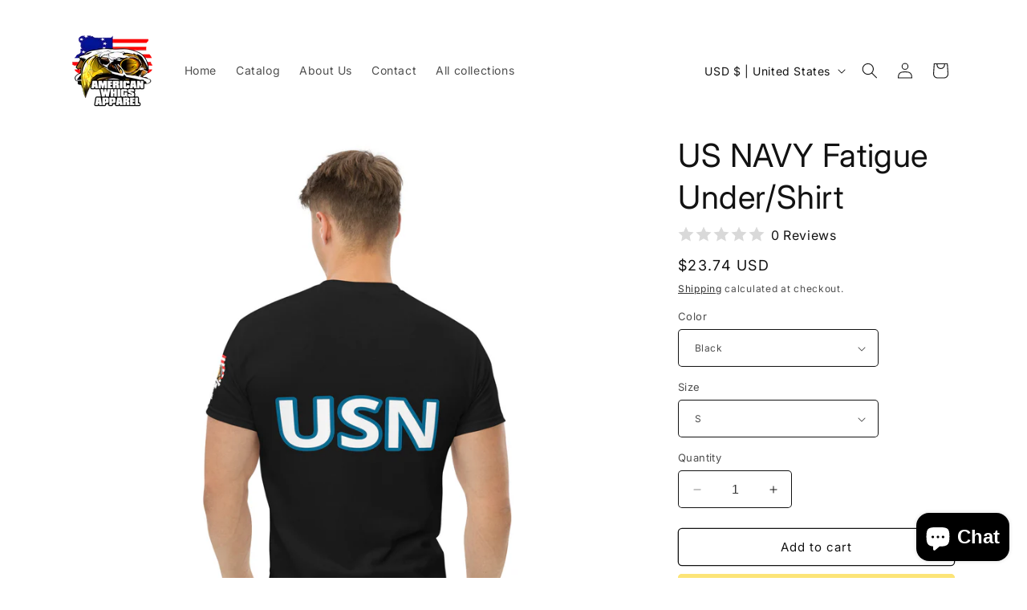

--- FILE ---
content_type: text/html; charset=utf-8
request_url: https://americanwhigsapparel.com/products/us-navy-fatigue-under-shirt-1
body_size: 42447
content:
<!doctype html>
<html class="no-js" lang="en">
  <head>
    <meta charset="utf-8">
    <meta http-equiv="X-UA-Compatible" content="IE=edge">
    <meta name="viewport" content="width=device-width,initial-scale=1">
    <meta name="theme-color" content="">
    <link rel="canonical" href="https://americanwhigsapparel.com/products/us-navy-fatigue-under-shirt-1"><link rel="preconnect" href="https://fonts.shopifycdn.com" crossorigin><title>
      US NAVY Fatigue Under/Shirt
 &ndash; American Whigs Apparel-1776</title>

    
      <meta name="description" content="The 100% cotton men&#39;s classic tee will help you land a more structured look. It sits nicely, maintains sharp lines around the edges, and goes perfectly with layered streetwear outfits. Plus, it&#39;s extra trendy now! • 100% cotton • Sport Grey is 90% cotton, 10% polyester • Ash Grey is 99% cotton, 1% polyester • Heather c">
    

    

<meta property="og:site_name" content="American Whigs Apparel-1776">
<meta property="og:url" content="https://americanwhigsapparel.com/products/us-navy-fatigue-under-shirt-1">
<meta property="og:title" content="US NAVY Fatigue Under/Shirt">
<meta property="og:type" content="product">
<meta property="og:description" content="The 100% cotton men&#39;s classic tee will help you land a more structured look. It sits nicely, maintains sharp lines around the edges, and goes perfectly with layered streetwear outfits. Plus, it&#39;s extra trendy now! • 100% cotton • Sport Grey is 90% cotton, 10% polyester • Ash Grey is 99% cotton, 1% polyester • Heather c"><meta property="og:image" content="http://americanwhigsapparel.com/cdn/shop/files/mens-classic-tee-black-back-64dd8d460659d.jpg?v=1692241236">
  <meta property="og:image:secure_url" content="https://americanwhigsapparel.com/cdn/shop/files/mens-classic-tee-black-back-64dd8d460659d.jpg?v=1692241236">
  <meta property="og:image:width" content="2000">
  <meta property="og:image:height" content="2000"><meta property="og:price:amount" content="23.74">
  <meta property="og:price:currency" content="USD"><meta name="twitter:card" content="summary_large_image">
<meta name="twitter:title" content="US NAVY Fatigue Under/Shirt">
<meta name="twitter:description" content="The 100% cotton men&#39;s classic tee will help you land a more structured look. It sits nicely, maintains sharp lines around the edges, and goes perfectly with layered streetwear outfits. Plus, it&#39;s extra trendy now! • 100% cotton • Sport Grey is 90% cotton, 10% polyester • Ash Grey is 99% cotton, 1% polyester • Heather c">


    <script src="//americanwhigsapparel.com/cdn/shop/t/6/assets/constants.js?v=58251544750838685771690509967" defer="defer"></script>
    <script src="//americanwhigsapparel.com/cdn/shop/t/6/assets/pubsub.js?v=158357773527763999511690509969" defer="defer"></script>
    <script src="//americanwhigsapparel.com/cdn/shop/t/6/assets/global.js?v=54939145903281508041690509968" defer="defer"></script><script src="//americanwhigsapparel.com/cdn/shop/t/6/assets/animations.js?v=88693664871331136111690509968" defer="defer"></script><script>window.performance && window.performance.mark && window.performance.mark('shopify.content_for_header.start');</script><meta name="google-site-verification" content="KVQh2g2fdosbqYk1xLEh0F7yQKYGVg-9gJcjROcCZjs">
<meta id="shopify-digital-wallet" name="shopify-digital-wallet" content="/71813693723/digital_wallets/dialog">
<meta name="shopify-checkout-api-token" content="848f292f5fcb0142a5f5570fa4787fe5">
<meta id="in-context-paypal-metadata" data-shop-id="71813693723" data-venmo-supported="true" data-environment="production" data-locale="en_US" data-paypal-v4="true" data-currency="USD">
<link rel="alternate" hreflang="x-default" href="https://americanwhigsapparel.com/products/us-navy-fatigue-under-shirt-1">
<link rel="alternate" hreflang="en" href="https://americanwhigsapparel.com/products/us-navy-fatigue-under-shirt-1">
<link rel="alternate" hreflang="en-CA" href="https://americanwhigsapparel.com/en-ca/products/us-navy-fatigue-under-shirt-1">
<link rel="alternate" type="application/json+oembed" href="https://americanwhigsapparel.com/products/us-navy-fatigue-under-shirt-1.oembed">
<script async="async" src="/checkouts/internal/preloads.js?locale=en-US"></script>
<link rel="preconnect" href="https://shop.app" crossorigin="anonymous">
<script async="async" src="https://shop.app/checkouts/internal/preloads.js?locale=en-US&shop_id=71813693723" crossorigin="anonymous"></script>
<script id="apple-pay-shop-capabilities" type="application/json">{"shopId":71813693723,"countryCode":"US","currencyCode":"USD","merchantCapabilities":["supports3DS"],"merchantId":"gid:\/\/shopify\/Shop\/71813693723","merchantName":"American Whigs Apparel-1776","requiredBillingContactFields":["postalAddress","email","phone"],"requiredShippingContactFields":["postalAddress","email","phone"],"shippingType":"shipping","supportedNetworks":["visa","masterCard","amex","discover","elo","jcb"],"total":{"type":"pending","label":"American Whigs Apparel-1776","amount":"1.00"},"shopifyPaymentsEnabled":true,"supportsSubscriptions":true}</script>
<script id="shopify-features" type="application/json">{"accessToken":"848f292f5fcb0142a5f5570fa4787fe5","betas":["rich-media-storefront-analytics"],"domain":"americanwhigsapparel.com","predictiveSearch":true,"shopId":71813693723,"locale":"en"}</script>
<script>var Shopify = Shopify || {};
Shopify.shop = "american-whigs-apparel-1776.myshopify.com";
Shopify.locale = "en";
Shopify.currency = {"active":"USD","rate":"1.0"};
Shopify.country = "US";
Shopify.theme = {"name":"Spotlight","id":155179712795,"schema_name":"Spotlight","schema_version":"11.0.0","theme_store_id":1891,"role":"main"};
Shopify.theme.handle = "null";
Shopify.theme.style = {"id":null,"handle":null};
Shopify.cdnHost = "americanwhigsapparel.com/cdn";
Shopify.routes = Shopify.routes || {};
Shopify.routes.root = "/";</script>
<script type="module">!function(o){(o.Shopify=o.Shopify||{}).modules=!0}(window);</script>
<script>!function(o){function n(){var o=[];function n(){o.push(Array.prototype.slice.apply(arguments))}return n.q=o,n}var t=o.Shopify=o.Shopify||{};t.loadFeatures=n(),t.autoloadFeatures=n()}(window);</script>
<script>
  window.ShopifyPay = window.ShopifyPay || {};
  window.ShopifyPay.apiHost = "shop.app\/pay";
  window.ShopifyPay.redirectState = null;
</script>
<script id="shop-js-analytics" type="application/json">{"pageType":"product"}</script>
<script defer="defer" async type="module" src="//americanwhigsapparel.com/cdn/shopifycloud/shop-js/modules/v2/client.init-shop-cart-sync_BT-GjEfc.en.esm.js"></script>
<script defer="defer" async type="module" src="//americanwhigsapparel.com/cdn/shopifycloud/shop-js/modules/v2/chunk.common_D58fp_Oc.esm.js"></script>
<script defer="defer" async type="module" src="//americanwhigsapparel.com/cdn/shopifycloud/shop-js/modules/v2/chunk.modal_xMitdFEc.esm.js"></script>
<script type="module">
  await import("//americanwhigsapparel.com/cdn/shopifycloud/shop-js/modules/v2/client.init-shop-cart-sync_BT-GjEfc.en.esm.js");
await import("//americanwhigsapparel.com/cdn/shopifycloud/shop-js/modules/v2/chunk.common_D58fp_Oc.esm.js");
await import("//americanwhigsapparel.com/cdn/shopifycloud/shop-js/modules/v2/chunk.modal_xMitdFEc.esm.js");

  window.Shopify.SignInWithShop?.initShopCartSync?.({"fedCMEnabled":true,"windoidEnabled":true});

</script>
<script defer="defer" async type="module" src="//americanwhigsapparel.com/cdn/shopifycloud/shop-js/modules/v2/client.payment-terms_Ci9AEqFq.en.esm.js"></script>
<script defer="defer" async type="module" src="//americanwhigsapparel.com/cdn/shopifycloud/shop-js/modules/v2/chunk.common_D58fp_Oc.esm.js"></script>
<script defer="defer" async type="module" src="//americanwhigsapparel.com/cdn/shopifycloud/shop-js/modules/v2/chunk.modal_xMitdFEc.esm.js"></script>
<script type="module">
  await import("//americanwhigsapparel.com/cdn/shopifycloud/shop-js/modules/v2/client.payment-terms_Ci9AEqFq.en.esm.js");
await import("//americanwhigsapparel.com/cdn/shopifycloud/shop-js/modules/v2/chunk.common_D58fp_Oc.esm.js");
await import("//americanwhigsapparel.com/cdn/shopifycloud/shop-js/modules/v2/chunk.modal_xMitdFEc.esm.js");

  
</script>
<script>
  window.Shopify = window.Shopify || {};
  if (!window.Shopify.featureAssets) window.Shopify.featureAssets = {};
  window.Shopify.featureAssets['shop-js'] = {"shop-cart-sync":["modules/v2/client.shop-cart-sync_DZOKe7Ll.en.esm.js","modules/v2/chunk.common_D58fp_Oc.esm.js","modules/v2/chunk.modal_xMitdFEc.esm.js"],"init-fed-cm":["modules/v2/client.init-fed-cm_B6oLuCjv.en.esm.js","modules/v2/chunk.common_D58fp_Oc.esm.js","modules/v2/chunk.modal_xMitdFEc.esm.js"],"shop-cash-offers":["modules/v2/client.shop-cash-offers_D2sdYoxE.en.esm.js","modules/v2/chunk.common_D58fp_Oc.esm.js","modules/v2/chunk.modal_xMitdFEc.esm.js"],"shop-login-button":["modules/v2/client.shop-login-button_QeVjl5Y3.en.esm.js","modules/v2/chunk.common_D58fp_Oc.esm.js","modules/v2/chunk.modal_xMitdFEc.esm.js"],"pay-button":["modules/v2/client.pay-button_DXTOsIq6.en.esm.js","modules/v2/chunk.common_D58fp_Oc.esm.js","modules/v2/chunk.modal_xMitdFEc.esm.js"],"shop-button":["modules/v2/client.shop-button_DQZHx9pm.en.esm.js","modules/v2/chunk.common_D58fp_Oc.esm.js","modules/v2/chunk.modal_xMitdFEc.esm.js"],"avatar":["modules/v2/client.avatar_BTnouDA3.en.esm.js"],"init-windoid":["modules/v2/client.init-windoid_CR1B-cfM.en.esm.js","modules/v2/chunk.common_D58fp_Oc.esm.js","modules/v2/chunk.modal_xMitdFEc.esm.js"],"init-shop-for-new-customer-accounts":["modules/v2/client.init-shop-for-new-customer-accounts_C_vY_xzh.en.esm.js","modules/v2/client.shop-login-button_QeVjl5Y3.en.esm.js","modules/v2/chunk.common_D58fp_Oc.esm.js","modules/v2/chunk.modal_xMitdFEc.esm.js"],"init-shop-email-lookup-coordinator":["modules/v2/client.init-shop-email-lookup-coordinator_BI7n9ZSv.en.esm.js","modules/v2/chunk.common_D58fp_Oc.esm.js","modules/v2/chunk.modal_xMitdFEc.esm.js"],"init-shop-cart-sync":["modules/v2/client.init-shop-cart-sync_BT-GjEfc.en.esm.js","modules/v2/chunk.common_D58fp_Oc.esm.js","modules/v2/chunk.modal_xMitdFEc.esm.js"],"shop-toast-manager":["modules/v2/client.shop-toast-manager_DiYdP3xc.en.esm.js","modules/v2/chunk.common_D58fp_Oc.esm.js","modules/v2/chunk.modal_xMitdFEc.esm.js"],"init-customer-accounts":["modules/v2/client.init-customer-accounts_D9ZNqS-Q.en.esm.js","modules/v2/client.shop-login-button_QeVjl5Y3.en.esm.js","modules/v2/chunk.common_D58fp_Oc.esm.js","modules/v2/chunk.modal_xMitdFEc.esm.js"],"init-customer-accounts-sign-up":["modules/v2/client.init-customer-accounts-sign-up_iGw4briv.en.esm.js","modules/v2/client.shop-login-button_QeVjl5Y3.en.esm.js","modules/v2/chunk.common_D58fp_Oc.esm.js","modules/v2/chunk.modal_xMitdFEc.esm.js"],"shop-follow-button":["modules/v2/client.shop-follow-button_CqMgW2wH.en.esm.js","modules/v2/chunk.common_D58fp_Oc.esm.js","modules/v2/chunk.modal_xMitdFEc.esm.js"],"checkout-modal":["modules/v2/client.checkout-modal_xHeaAweL.en.esm.js","modules/v2/chunk.common_D58fp_Oc.esm.js","modules/v2/chunk.modal_xMitdFEc.esm.js"],"shop-login":["modules/v2/client.shop-login_D91U-Q7h.en.esm.js","modules/v2/chunk.common_D58fp_Oc.esm.js","modules/v2/chunk.modal_xMitdFEc.esm.js"],"lead-capture":["modules/v2/client.lead-capture_BJmE1dJe.en.esm.js","modules/v2/chunk.common_D58fp_Oc.esm.js","modules/v2/chunk.modal_xMitdFEc.esm.js"],"payment-terms":["modules/v2/client.payment-terms_Ci9AEqFq.en.esm.js","modules/v2/chunk.common_D58fp_Oc.esm.js","modules/v2/chunk.modal_xMitdFEc.esm.js"]};
</script>
<script>(function() {
  var isLoaded = false;
  function asyncLoad() {
    if (isLoaded) return;
    isLoaded = true;
    var urls = ["\/\/cdn.shopify.com\/proxy\/7613f28a197320775778f7e9c31b9942b06b53ebc8fadacc70e6d4e5b153bdaa\/static.cdn.printful.com\/static\/js\/external\/shopify-product-customizer.js?v=0.28\u0026shop=american-whigs-apparel-1776.myshopify.com\u0026sp-cache-control=cHVibGljLCBtYXgtYWdlPTkwMA"];
    for (var i = 0; i < urls.length; i++) {
      var s = document.createElement('script');
      s.type = 'text/javascript';
      s.async = true;
      s.src = urls[i];
      var x = document.getElementsByTagName('script')[0];
      x.parentNode.insertBefore(s, x);
    }
  };
  if(window.attachEvent) {
    window.attachEvent('onload', asyncLoad);
  } else {
    window.addEventListener('load', asyncLoad, false);
  }
})();</script>
<script id="__st">var __st={"a":71813693723,"offset":-21600,"reqid":"307b4de0-d60f-4cec-963b-3c9f41f8e704-1769361226","pageurl":"americanwhigsapparel.com\/products\/us-navy-fatigue-under-shirt-1","u":"2b3a96f742cd","p":"product","rtyp":"product","rid":8510267490587};</script>
<script>window.ShopifyPaypalV4VisibilityTracking = true;</script>
<script id="captcha-bootstrap">!function(){'use strict';const t='contact',e='account',n='new_comment',o=[[t,t],['blogs',n],['comments',n],[t,'customer']],c=[[e,'customer_login'],[e,'guest_login'],[e,'recover_customer_password'],[e,'create_customer']],r=t=>t.map((([t,e])=>`form[action*='/${t}']:not([data-nocaptcha='true']) input[name='form_type'][value='${e}']`)).join(','),a=t=>()=>t?[...document.querySelectorAll(t)].map((t=>t.form)):[];function s(){const t=[...o],e=r(t);return a(e)}const i='password',u='form_key',d=['recaptcha-v3-token','g-recaptcha-response','h-captcha-response',i],f=()=>{try{return window.sessionStorage}catch{return}},m='__shopify_v',_=t=>t.elements[u];function p(t,e,n=!1){try{const o=window.sessionStorage,c=JSON.parse(o.getItem(e)),{data:r}=function(t){const{data:e,action:n}=t;return t[m]||n?{data:e,action:n}:{data:t,action:n}}(c);for(const[e,n]of Object.entries(r))t.elements[e]&&(t.elements[e].value=n);n&&o.removeItem(e)}catch(o){console.error('form repopulation failed',{error:o})}}const l='form_type',E='cptcha';function T(t){t.dataset[E]=!0}const w=window,h=w.document,L='Shopify',v='ce_forms',y='captcha';let A=!1;((t,e)=>{const n=(g='f06e6c50-85a8-45c8-87d0-21a2b65856fe',I='https://cdn.shopify.com/shopifycloud/storefront-forms-hcaptcha/ce_storefront_forms_captcha_hcaptcha.v1.5.2.iife.js',D={infoText:'Protected by hCaptcha',privacyText:'Privacy',termsText:'Terms'},(t,e,n)=>{const o=w[L][v],c=o.bindForm;if(c)return c(t,g,e,D).then(n);var r;o.q.push([[t,g,e,D],n]),r=I,A||(h.body.append(Object.assign(h.createElement('script'),{id:'captcha-provider',async:!0,src:r})),A=!0)});var g,I,D;w[L]=w[L]||{},w[L][v]=w[L][v]||{},w[L][v].q=[],w[L][y]=w[L][y]||{},w[L][y].protect=function(t,e){n(t,void 0,e),T(t)},Object.freeze(w[L][y]),function(t,e,n,w,h,L){const[v,y,A,g]=function(t,e,n){const i=e?o:[],u=t?c:[],d=[...i,...u],f=r(d),m=r(i),_=r(d.filter((([t,e])=>n.includes(e))));return[a(f),a(m),a(_),s()]}(w,h,L),I=t=>{const e=t.target;return e instanceof HTMLFormElement?e:e&&e.form},D=t=>v().includes(t);t.addEventListener('submit',(t=>{const e=I(t);if(!e)return;const n=D(e)&&!e.dataset.hcaptchaBound&&!e.dataset.recaptchaBound,o=_(e),c=g().includes(e)&&(!o||!o.value);(n||c)&&t.preventDefault(),c&&!n&&(function(t){try{if(!f())return;!function(t){const e=f();if(!e)return;const n=_(t);if(!n)return;const o=n.value;o&&e.removeItem(o)}(t);const e=Array.from(Array(32),(()=>Math.random().toString(36)[2])).join('');!function(t,e){_(t)||t.append(Object.assign(document.createElement('input'),{type:'hidden',name:u})),t.elements[u].value=e}(t,e),function(t,e){const n=f();if(!n)return;const o=[...t.querySelectorAll(`input[type='${i}']`)].map((({name:t})=>t)),c=[...d,...o],r={};for(const[a,s]of new FormData(t).entries())c.includes(a)||(r[a]=s);n.setItem(e,JSON.stringify({[m]:1,action:t.action,data:r}))}(t,e)}catch(e){console.error('failed to persist form',e)}}(e),e.submit())}));const S=(t,e)=>{t&&!t.dataset[E]&&(n(t,e.some((e=>e===t))),T(t))};for(const o of['focusin','change'])t.addEventListener(o,(t=>{const e=I(t);D(e)&&S(e,y())}));const B=e.get('form_key'),M=e.get(l),P=B&&M;t.addEventListener('DOMContentLoaded',(()=>{const t=y();if(P)for(const e of t)e.elements[l].value===M&&p(e,B);[...new Set([...A(),...v().filter((t=>'true'===t.dataset.shopifyCaptcha))])].forEach((e=>S(e,t)))}))}(h,new URLSearchParams(w.location.search),n,t,e,['guest_login'])})(!0,!0)}();</script>
<script integrity="sha256-4kQ18oKyAcykRKYeNunJcIwy7WH5gtpwJnB7kiuLZ1E=" data-source-attribution="shopify.loadfeatures" defer="defer" src="//americanwhigsapparel.com/cdn/shopifycloud/storefront/assets/storefront/load_feature-a0a9edcb.js" crossorigin="anonymous"></script>
<script crossorigin="anonymous" defer="defer" src="//americanwhigsapparel.com/cdn/shopifycloud/storefront/assets/shopify_pay/storefront-65b4c6d7.js?v=20250812"></script>
<script data-source-attribution="shopify.dynamic_checkout.dynamic.init">var Shopify=Shopify||{};Shopify.PaymentButton=Shopify.PaymentButton||{isStorefrontPortableWallets:!0,init:function(){window.Shopify.PaymentButton.init=function(){};var t=document.createElement("script");t.src="https://americanwhigsapparel.com/cdn/shopifycloud/portable-wallets/latest/portable-wallets.en.js",t.type="module",document.head.appendChild(t)}};
</script>
<script data-source-attribution="shopify.dynamic_checkout.buyer_consent">
  function portableWalletsHideBuyerConsent(e){var t=document.getElementById("shopify-buyer-consent"),n=document.getElementById("shopify-subscription-policy-button");t&&n&&(t.classList.add("hidden"),t.setAttribute("aria-hidden","true"),n.removeEventListener("click",e))}function portableWalletsShowBuyerConsent(e){var t=document.getElementById("shopify-buyer-consent"),n=document.getElementById("shopify-subscription-policy-button");t&&n&&(t.classList.remove("hidden"),t.removeAttribute("aria-hidden"),n.addEventListener("click",e))}window.Shopify?.PaymentButton&&(window.Shopify.PaymentButton.hideBuyerConsent=portableWalletsHideBuyerConsent,window.Shopify.PaymentButton.showBuyerConsent=portableWalletsShowBuyerConsent);
</script>
<script>
  function portableWalletsCleanup(e){e&&e.src&&console.error("Failed to load portable wallets script "+e.src);var t=document.querySelectorAll("shopify-accelerated-checkout .shopify-payment-button__skeleton, shopify-accelerated-checkout-cart .wallet-cart-button__skeleton"),e=document.getElementById("shopify-buyer-consent");for(let e=0;e<t.length;e++)t[e].remove();e&&e.remove()}function portableWalletsNotLoadedAsModule(e){e instanceof ErrorEvent&&"string"==typeof e.message&&e.message.includes("import.meta")&&"string"==typeof e.filename&&e.filename.includes("portable-wallets")&&(window.removeEventListener("error",portableWalletsNotLoadedAsModule),window.Shopify.PaymentButton.failedToLoad=e,"loading"===document.readyState?document.addEventListener("DOMContentLoaded",window.Shopify.PaymentButton.init):window.Shopify.PaymentButton.init())}window.addEventListener("error",portableWalletsNotLoadedAsModule);
</script>

<script type="module" src="https://americanwhigsapparel.com/cdn/shopifycloud/portable-wallets/latest/portable-wallets.en.js" onError="portableWalletsCleanup(this)" crossorigin="anonymous"></script>
<script nomodule>
  document.addEventListener("DOMContentLoaded", portableWalletsCleanup);
</script>

<link id="shopify-accelerated-checkout-styles" rel="stylesheet" media="screen" href="https://americanwhigsapparel.com/cdn/shopifycloud/portable-wallets/latest/accelerated-checkout-backwards-compat.css" crossorigin="anonymous">
<style id="shopify-accelerated-checkout-cart">
        #shopify-buyer-consent {
  margin-top: 1em;
  display: inline-block;
  width: 100%;
}

#shopify-buyer-consent.hidden {
  display: none;
}

#shopify-subscription-policy-button {
  background: none;
  border: none;
  padding: 0;
  text-decoration: underline;
  font-size: inherit;
  cursor: pointer;
}

#shopify-subscription-policy-button::before {
  box-shadow: none;
}

      </style>
<script id="sections-script" data-sections="header" defer="defer" src="//americanwhigsapparel.com/cdn/shop/t/6/compiled_assets/scripts.js?v=298"></script>
<script>window.performance && window.performance.mark && window.performance.mark('shopify.content_for_header.end');</script>


    <style data-shopify>
      @font-face {
  font-family: Inter;
  font-weight: 400;
  font-style: normal;
  font-display: swap;
  src: url("//americanwhigsapparel.com/cdn/fonts/inter/inter_n4.b2a3f24c19b4de56e8871f609e73ca7f6d2e2bb9.woff2") format("woff2"),
       url("//americanwhigsapparel.com/cdn/fonts/inter/inter_n4.af8052d517e0c9ffac7b814872cecc27ae1fa132.woff") format("woff");
}

      @font-face {
  font-family: Inter;
  font-weight: 700;
  font-style: normal;
  font-display: swap;
  src: url("//americanwhigsapparel.com/cdn/fonts/inter/inter_n7.02711e6b374660cfc7915d1afc1c204e633421e4.woff2") format("woff2"),
       url("//americanwhigsapparel.com/cdn/fonts/inter/inter_n7.6dab87426f6b8813070abd79972ceaf2f8d3b012.woff") format("woff");
}

      @font-face {
  font-family: Inter;
  font-weight: 400;
  font-style: italic;
  font-display: swap;
  src: url("//americanwhigsapparel.com/cdn/fonts/inter/inter_i4.feae1981dda792ab80d117249d9c7e0f1017e5b3.woff2") format("woff2"),
       url("//americanwhigsapparel.com/cdn/fonts/inter/inter_i4.62773b7113d5e5f02c71486623cf828884c85c6e.woff") format("woff");
}

      @font-face {
  font-family: Inter;
  font-weight: 700;
  font-style: italic;
  font-display: swap;
  src: url("//americanwhigsapparel.com/cdn/fonts/inter/inter_i7.b377bcd4cc0f160622a22d638ae7e2cd9b86ea4c.woff2") format("woff2"),
       url("//americanwhigsapparel.com/cdn/fonts/inter/inter_i7.7c69a6a34e3bb44fcf6f975857e13b9a9b25beb4.woff") format("woff");
}

      @font-face {
  font-family: Inter;
  font-weight: 400;
  font-style: normal;
  font-display: swap;
  src: url("//americanwhigsapparel.com/cdn/fonts/inter/inter_n4.b2a3f24c19b4de56e8871f609e73ca7f6d2e2bb9.woff2") format("woff2"),
       url("//americanwhigsapparel.com/cdn/fonts/inter/inter_n4.af8052d517e0c9ffac7b814872cecc27ae1fa132.woff") format("woff");
}


      
        :root,
        .color-background-1 {
          --color-background: 255,255,255;
        
          --gradient-background: #ffffff;
        
        --color-foreground: 18,18,18;
        --color-shadow: 18,18,18;
        --color-button: 252,228,119;
        --color-button-text: 18,18,18;
        --color-secondary-button: 255,255,255;
        --color-secondary-button-text: 18,18,18;
        --color-link: 18,18,18;
        --color-badge-foreground: 18,18,18;
        --color-badge-background: 255,255,255;
        --color-badge-border: 18,18,18;
        --payment-terms-background-color: rgb(255 255 255);
      }
      
        
        .color-background-2 {
          --color-background: 243,243,243;
        
          --gradient-background: #f3f3f3;
        
        --color-foreground: 18,18,18;
        --color-shadow: 18,18,18;
        --color-button: 18,18,18;
        --color-button-text: 243,243,243;
        --color-secondary-button: 243,243,243;
        --color-secondary-button-text: 18,18,18;
        --color-link: 18,18,18;
        --color-badge-foreground: 18,18,18;
        --color-badge-background: 243,243,243;
        --color-badge-border: 18,18,18;
        --payment-terms-background-color: rgb(243 243 243);
      }
      
        
        .color-inverse {
          --color-background: 36,40,51;
        
          --gradient-background: #242833;
        
        --color-foreground: 255,255,255;
        --color-shadow: 18,18,18;
        --color-button: 255,255,255;
        --color-button-text: 18,18,18;
        --color-secondary-button: 36,40,51;
        --color-secondary-button-text: 255,255,255;
        --color-link: 255,255,255;
        --color-badge-foreground: 255,255,255;
        --color-badge-background: 36,40,51;
        --color-badge-border: 255,255,255;
        --payment-terms-background-color: rgb(36 40 51);
      }
      
        
        .color-accent-1 {
          --color-background: 18,18,18;
        
          --gradient-background: #121212;
        
        --color-foreground: 255,255,255;
        --color-shadow: 18,18,18;
        --color-button: 255,255,255;
        --color-button-text: 18,18,18;
        --color-secondary-button: 18,18,18;
        --color-secondary-button-text: 255,255,255;
        --color-link: 255,255,255;
        --color-badge-foreground: 255,255,255;
        --color-badge-background: 18,18,18;
        --color-badge-border: 255,255,255;
        --payment-terms-background-color: rgb(18 18 18);
      }
      
        
        .color-accent-2 {
          --color-background: 185,0,0;
        
          --gradient-background: #b90000;
        
        --color-foreground: 255,255,255;
        --color-shadow: 18,18,18;
        --color-button: 255,255,255;
        --color-button-text: 185,0,0;
        --color-secondary-button: 185,0,0;
        --color-secondary-button-text: 255,255,255;
        --color-link: 255,255,255;
        --color-badge-foreground: 255,255,255;
        --color-badge-background: 185,0,0;
        --color-badge-border: 255,255,255;
        --payment-terms-background-color: rgb(185 0 0);
      }
      

      body, .color-background-1, .color-background-2, .color-inverse, .color-accent-1, .color-accent-2 {
        color: rgba(var(--color-foreground), 0.75);
        background-color: rgb(var(--color-background));
      }

      :root {
        --font-body-family: Inter, sans-serif;
        --font-body-style: normal;
        --font-body-weight: 400;
        --font-body-weight-bold: 700;

        --font-heading-family: Inter, sans-serif;
        --font-heading-style: normal;
        --font-heading-weight: 400;

        --font-body-scale: 1.0;
        --font-heading-scale: 1.0;

        --media-padding: px;
        --media-border-opacity: 0.0;
        --media-border-width: 0px;
        --media-radius: 4px;
        --media-shadow-opacity: 0.0;
        --media-shadow-horizontal-offset: 0px;
        --media-shadow-vertical-offset: 4px;
        --media-shadow-blur-radius: 5px;
        --media-shadow-visible: 0;

        --page-width: 120rem;
        --page-width-margin: 0rem;

        --product-card-image-padding: 0.0rem;
        --product-card-corner-radius: 1.6rem;
        --product-card-text-alignment: left;
        --product-card-border-width: 0.0rem;
        --product-card-border-opacity: 0.1;
        --product-card-shadow-opacity: 0.0;
        --product-card-shadow-visible: 0;
        --product-card-shadow-horizontal-offset: 0.0rem;
        --product-card-shadow-vertical-offset: 0.4rem;
        --product-card-shadow-blur-radius: 0.5rem;

        --collection-card-image-padding: 0.0rem;
        --collection-card-corner-radius: 1.6rem;
        --collection-card-text-alignment: left;
        --collection-card-border-width: 0.0rem;
        --collection-card-border-opacity: 0.1;
        --collection-card-shadow-opacity: 0.0;
        --collection-card-shadow-visible: 0;
        --collection-card-shadow-horizontal-offset: 0.0rem;
        --collection-card-shadow-vertical-offset: 0.4rem;
        --collection-card-shadow-blur-radius: 0.5rem;

        --blog-card-image-padding: 0.0rem;
        --blog-card-corner-radius: 1.6rem;
        --blog-card-text-alignment: left;
        --blog-card-border-width: 0.0rem;
        --blog-card-border-opacity: 0.1;
        --blog-card-shadow-opacity: 0.0;
        --blog-card-shadow-visible: 0;
        --blog-card-shadow-horizontal-offset: 0.0rem;
        --blog-card-shadow-vertical-offset: 0.4rem;
        --blog-card-shadow-blur-radius: 0.5rem;

        --badge-corner-radius: 0.4rem;

        --popup-border-width: 1px;
        --popup-border-opacity: 1.0;
        --popup-corner-radius: 4px;
        --popup-shadow-opacity: 0.0;
        --popup-shadow-horizontal-offset: 0px;
        --popup-shadow-vertical-offset: 4px;
        --popup-shadow-blur-radius: 5px;

        --drawer-border-width: 1px;
        --drawer-border-opacity: 0.1;
        --drawer-shadow-opacity: 0.0;
        --drawer-shadow-horizontal-offset: 0px;
        --drawer-shadow-vertical-offset: 4px;
        --drawer-shadow-blur-radius: 5px;

        --spacing-sections-desktop: 0px;
        --spacing-sections-mobile: 0px;

        --grid-desktop-vertical-spacing: 16px;
        --grid-desktop-horizontal-spacing: 16px;
        --grid-mobile-vertical-spacing: 8px;
        --grid-mobile-horizontal-spacing: 8px;

        --text-boxes-border-opacity: 0.1;
        --text-boxes-border-width: 0px;
        --text-boxes-radius: 0px;
        --text-boxes-shadow-opacity: 0.0;
        --text-boxes-shadow-visible: 0;
        --text-boxes-shadow-horizontal-offset: 0px;
        --text-boxes-shadow-vertical-offset: 4px;
        --text-boxes-shadow-blur-radius: 5px;

        --buttons-radius: 4px;
        --buttons-radius-outset: 5px;
        --buttons-border-width: 1px;
        --buttons-border-opacity: 1.0;
        --buttons-shadow-opacity: 0.0;
        --buttons-shadow-visible: 0;
        --buttons-shadow-horizontal-offset: 0px;
        --buttons-shadow-vertical-offset: 4px;
        --buttons-shadow-blur-radius: 5px;
        --buttons-border-offset: 0.3px;

        --inputs-radius: 4px;
        --inputs-border-width: 1px;
        --inputs-border-opacity: 1.0;
        --inputs-shadow-opacity: 0.0;
        --inputs-shadow-horizontal-offset: 0px;
        --inputs-margin-offset: 0px;
        --inputs-shadow-vertical-offset: 4px;
        --inputs-shadow-blur-radius: 5px;
        --inputs-radius-outset: 5px;

        --variant-pills-radius: 40px;
        --variant-pills-border-width: 1px;
        --variant-pills-border-opacity: 0.55;
        --variant-pills-shadow-opacity: 0.0;
        --variant-pills-shadow-horizontal-offset: 0px;
        --variant-pills-shadow-vertical-offset: 4px;
        --variant-pills-shadow-blur-radius: 5px;
      }

      *,
      *::before,
      *::after {
        box-sizing: inherit;
      }

      html {
        box-sizing: border-box;
        font-size: calc(var(--font-body-scale) * 62.5%);
        height: 100%;
      }

      body {
        display: grid;
        grid-template-rows: auto auto 1fr auto;
        grid-template-columns: 100%;
        min-height: 100%;
        margin: 0;
        font-size: 1.5rem;
        letter-spacing: 0.06rem;
        line-height: calc(1 + 0.8 / var(--font-body-scale));
        font-family: var(--font-body-family);
        font-style: var(--font-body-style);
        font-weight: var(--font-body-weight);
      }

      @media screen and (min-width: 750px) {
        body {
          font-size: 1.6rem;
        }
      }
    </style>

    <link href="//americanwhigsapparel.com/cdn/shop/t/6/assets/base.css?v=9550999516566968811690509969" rel="stylesheet" type="text/css" media="all" />
<link rel="preload" as="font" href="//americanwhigsapparel.com/cdn/fonts/inter/inter_n4.b2a3f24c19b4de56e8871f609e73ca7f6d2e2bb9.woff2" type="font/woff2" crossorigin><link rel="preload" as="font" href="//americanwhigsapparel.com/cdn/fonts/inter/inter_n4.b2a3f24c19b4de56e8871f609e73ca7f6d2e2bb9.woff2" type="font/woff2" crossorigin><link href="//americanwhigsapparel.com/cdn/shop/t/6/assets/component-localization-form.css?v=143319823105703127341690509968" rel="stylesheet" type="text/css" media="all" />
      <script src="//americanwhigsapparel.com/cdn/shop/t/6/assets/localization-form.js?v=161644695336821385561690509968" defer="defer"></script><link
        rel="stylesheet"
        href="//americanwhigsapparel.com/cdn/shop/t/6/assets/component-predictive-search.css?v=118923337488134913561690509968"
        media="print"
        onload="this.media='all'"
      ><script>
      document.documentElement.className = document.documentElement.className.replace('no-js', 'js');
      if (Shopify.designMode) {
        document.documentElement.classList.add('shopify-design-mode');
      }
    </script>
  <script src="https://cdn.shopify.com/extensions/e8878072-2f6b-4e89-8082-94b04320908d/inbox-1254/assets/inbox-chat-loader.js" type="text/javascript" defer="defer"></script>
<link href="https://monorail-edge.shopifysvc.com" rel="dns-prefetch">
<script>(function(){if ("sendBeacon" in navigator && "performance" in window) {try {var session_token_from_headers = performance.getEntriesByType('navigation')[0].serverTiming.find(x => x.name == '_s').description;} catch {var session_token_from_headers = undefined;}var session_cookie_matches = document.cookie.match(/_shopify_s=([^;]*)/);var session_token_from_cookie = session_cookie_matches && session_cookie_matches.length === 2 ? session_cookie_matches[1] : "";var session_token = session_token_from_headers || session_token_from_cookie || "";function handle_abandonment_event(e) {var entries = performance.getEntries().filter(function(entry) {return /monorail-edge.shopifysvc.com/.test(entry.name);});if (!window.abandonment_tracked && entries.length === 0) {window.abandonment_tracked = true;var currentMs = Date.now();var navigation_start = performance.timing.navigationStart;var payload = {shop_id: 71813693723,url: window.location.href,navigation_start,duration: currentMs - navigation_start,session_token,page_type: "product"};window.navigator.sendBeacon("https://monorail-edge.shopifysvc.com/v1/produce", JSON.stringify({schema_id: "online_store_buyer_site_abandonment/1.1",payload: payload,metadata: {event_created_at_ms: currentMs,event_sent_at_ms: currentMs}}));}}window.addEventListener('pagehide', handle_abandonment_event);}}());</script>
<script id="web-pixels-manager-setup">(function e(e,d,r,n,o){if(void 0===o&&(o={}),!Boolean(null===(a=null===(i=window.Shopify)||void 0===i?void 0:i.analytics)||void 0===a?void 0:a.replayQueue)){var i,a;window.Shopify=window.Shopify||{};var t=window.Shopify;t.analytics=t.analytics||{};var s=t.analytics;s.replayQueue=[],s.publish=function(e,d,r){return s.replayQueue.push([e,d,r]),!0};try{self.performance.mark("wpm:start")}catch(e){}var l=function(){var e={modern:/Edge?\/(1{2}[4-9]|1[2-9]\d|[2-9]\d{2}|\d{4,})\.\d+(\.\d+|)|Firefox\/(1{2}[4-9]|1[2-9]\d|[2-9]\d{2}|\d{4,})\.\d+(\.\d+|)|Chrom(ium|e)\/(9{2}|\d{3,})\.\d+(\.\d+|)|(Maci|X1{2}).+ Version\/(15\.\d+|(1[6-9]|[2-9]\d|\d{3,})\.\d+)([,.]\d+|)( \(\w+\)|)( Mobile\/\w+|) Safari\/|Chrome.+OPR\/(9{2}|\d{3,})\.\d+\.\d+|(CPU[ +]OS|iPhone[ +]OS|CPU[ +]iPhone|CPU IPhone OS|CPU iPad OS)[ +]+(15[._]\d+|(1[6-9]|[2-9]\d|\d{3,})[._]\d+)([._]\d+|)|Android:?[ /-](13[3-9]|1[4-9]\d|[2-9]\d{2}|\d{4,})(\.\d+|)(\.\d+|)|Android.+Firefox\/(13[5-9]|1[4-9]\d|[2-9]\d{2}|\d{4,})\.\d+(\.\d+|)|Android.+Chrom(ium|e)\/(13[3-9]|1[4-9]\d|[2-9]\d{2}|\d{4,})\.\d+(\.\d+|)|SamsungBrowser\/([2-9]\d|\d{3,})\.\d+/,legacy:/Edge?\/(1[6-9]|[2-9]\d|\d{3,})\.\d+(\.\d+|)|Firefox\/(5[4-9]|[6-9]\d|\d{3,})\.\d+(\.\d+|)|Chrom(ium|e)\/(5[1-9]|[6-9]\d|\d{3,})\.\d+(\.\d+|)([\d.]+$|.*Safari\/(?![\d.]+ Edge\/[\d.]+$))|(Maci|X1{2}).+ Version\/(10\.\d+|(1[1-9]|[2-9]\d|\d{3,})\.\d+)([,.]\d+|)( \(\w+\)|)( Mobile\/\w+|) Safari\/|Chrome.+OPR\/(3[89]|[4-9]\d|\d{3,})\.\d+\.\d+|(CPU[ +]OS|iPhone[ +]OS|CPU[ +]iPhone|CPU IPhone OS|CPU iPad OS)[ +]+(10[._]\d+|(1[1-9]|[2-9]\d|\d{3,})[._]\d+)([._]\d+|)|Android:?[ /-](13[3-9]|1[4-9]\d|[2-9]\d{2}|\d{4,})(\.\d+|)(\.\d+|)|Mobile Safari.+OPR\/([89]\d|\d{3,})\.\d+\.\d+|Android.+Firefox\/(13[5-9]|1[4-9]\d|[2-9]\d{2}|\d{4,})\.\d+(\.\d+|)|Android.+Chrom(ium|e)\/(13[3-9]|1[4-9]\d|[2-9]\d{2}|\d{4,})\.\d+(\.\d+|)|Android.+(UC? ?Browser|UCWEB|U3)[ /]?(15\.([5-9]|\d{2,})|(1[6-9]|[2-9]\d|\d{3,})\.\d+)\.\d+|SamsungBrowser\/(5\.\d+|([6-9]|\d{2,})\.\d+)|Android.+MQ{2}Browser\/(14(\.(9|\d{2,})|)|(1[5-9]|[2-9]\d|\d{3,})(\.\d+|))(\.\d+|)|K[Aa][Ii]OS\/(3\.\d+|([4-9]|\d{2,})\.\d+)(\.\d+|)/},d=e.modern,r=e.legacy,n=navigator.userAgent;return n.match(d)?"modern":n.match(r)?"legacy":"unknown"}(),u="modern"===l?"modern":"legacy",c=(null!=n?n:{modern:"",legacy:""})[u],f=function(e){return[e.baseUrl,"/wpm","/b",e.hashVersion,"modern"===e.buildTarget?"m":"l",".js"].join("")}({baseUrl:d,hashVersion:r,buildTarget:u}),m=function(e){var d=e.version,r=e.bundleTarget,n=e.surface,o=e.pageUrl,i=e.monorailEndpoint;return{emit:function(e){var a=e.status,t=e.errorMsg,s=(new Date).getTime(),l=JSON.stringify({metadata:{event_sent_at_ms:s},events:[{schema_id:"web_pixels_manager_load/3.1",payload:{version:d,bundle_target:r,page_url:o,status:a,surface:n,error_msg:t},metadata:{event_created_at_ms:s}}]});if(!i)return console&&console.warn&&console.warn("[Web Pixels Manager] No Monorail endpoint provided, skipping logging."),!1;try{return self.navigator.sendBeacon.bind(self.navigator)(i,l)}catch(e){}var u=new XMLHttpRequest;try{return u.open("POST",i,!0),u.setRequestHeader("Content-Type","text/plain"),u.send(l),!0}catch(e){return console&&console.warn&&console.warn("[Web Pixels Manager] Got an unhandled error while logging to Monorail."),!1}}}}({version:r,bundleTarget:l,surface:e.surface,pageUrl:self.location.href,monorailEndpoint:e.monorailEndpoint});try{o.browserTarget=l,function(e){var d=e.src,r=e.async,n=void 0===r||r,o=e.onload,i=e.onerror,a=e.sri,t=e.scriptDataAttributes,s=void 0===t?{}:t,l=document.createElement("script"),u=document.querySelector("head"),c=document.querySelector("body");if(l.async=n,l.src=d,a&&(l.integrity=a,l.crossOrigin="anonymous"),s)for(var f in s)if(Object.prototype.hasOwnProperty.call(s,f))try{l.dataset[f]=s[f]}catch(e){}if(o&&l.addEventListener("load",o),i&&l.addEventListener("error",i),u)u.appendChild(l);else{if(!c)throw new Error("Did not find a head or body element to append the script");c.appendChild(l)}}({src:f,async:!0,onload:function(){if(!function(){var e,d;return Boolean(null===(d=null===(e=window.Shopify)||void 0===e?void 0:e.analytics)||void 0===d?void 0:d.initialized)}()){var d=window.webPixelsManager.init(e)||void 0;if(d){var r=window.Shopify.analytics;r.replayQueue.forEach((function(e){var r=e[0],n=e[1],o=e[2];d.publishCustomEvent(r,n,o)})),r.replayQueue=[],r.publish=d.publishCustomEvent,r.visitor=d.visitor,r.initialized=!0}}},onerror:function(){return m.emit({status:"failed",errorMsg:"".concat(f," has failed to load")})},sri:function(e){var d=/^sha384-[A-Za-z0-9+/=]+$/;return"string"==typeof e&&d.test(e)}(c)?c:"",scriptDataAttributes:o}),m.emit({status:"loading"})}catch(e){m.emit({status:"failed",errorMsg:(null==e?void 0:e.message)||"Unknown error"})}}})({shopId: 71813693723,storefrontBaseUrl: "https://americanwhigsapparel.com",extensionsBaseUrl: "https://extensions.shopifycdn.com/cdn/shopifycloud/web-pixels-manager",monorailEndpoint: "https://monorail-edge.shopifysvc.com/unstable/produce_batch",surface: "storefront-renderer",enabledBetaFlags: ["2dca8a86"],webPixelsConfigList: [{"id":"842367259","configuration":"{\"config\":\"{\\\"pixel_id\\\":\\\"GT-W6XLRM9\\\",\\\"target_country\\\":\\\"US\\\",\\\"gtag_events\\\":[{\\\"type\\\":\\\"purchase\\\",\\\"action_label\\\":\\\"MC-CZJ56S5P7K\\\"},{\\\"type\\\":\\\"page_view\\\",\\\"action_label\\\":\\\"MC-CZJ56S5P7K\\\"},{\\\"type\\\":\\\"view_item\\\",\\\"action_label\\\":\\\"MC-CZJ56S5P7K\\\"}],\\\"enable_monitoring_mode\\\":false}\"}","eventPayloadVersion":"v1","runtimeContext":"OPEN","scriptVersion":"b2a88bafab3e21179ed38636efcd8a93","type":"APP","apiClientId":1780363,"privacyPurposes":[],"dataSharingAdjustments":{"protectedCustomerApprovalScopes":["read_customer_address","read_customer_email","read_customer_name","read_customer_personal_data","read_customer_phone"]}},{"id":"shopify-app-pixel","configuration":"{}","eventPayloadVersion":"v1","runtimeContext":"STRICT","scriptVersion":"0450","apiClientId":"shopify-pixel","type":"APP","privacyPurposes":["ANALYTICS","MARKETING"]},{"id":"shopify-custom-pixel","eventPayloadVersion":"v1","runtimeContext":"LAX","scriptVersion":"0450","apiClientId":"shopify-pixel","type":"CUSTOM","privacyPurposes":["ANALYTICS","MARKETING"]}],isMerchantRequest: false,initData: {"shop":{"name":"American Whigs Apparel-1776","paymentSettings":{"currencyCode":"USD"},"myshopifyDomain":"american-whigs-apparel-1776.myshopify.com","countryCode":"US","storefrontUrl":"https:\/\/americanwhigsapparel.com"},"customer":null,"cart":null,"checkout":null,"productVariants":[{"price":{"amount":23.74,"currencyCode":"USD"},"product":{"title":"US NAVY Fatigue Under\/Shirt","vendor":"American Whigs Apparel-1776","id":"8510267490587","untranslatedTitle":"US NAVY Fatigue Under\/Shirt","url":"\/products\/us-navy-fatigue-under-shirt-1","type":""},"id":"46278230507803","image":{"src":"\/\/americanwhigsapparel.com\/cdn\/shop\/files\/mens-classic-tee-black-back-64dd8d460659d.jpg?v=1692241236"},"sku":"6617159_11546","title":"Black \/ S","untranslatedTitle":"Black \/ S"},{"price":{"amount":23.74,"currencyCode":"USD"},"product":{"title":"US NAVY Fatigue Under\/Shirt","vendor":"American Whigs Apparel-1776","id":"8510267490587","untranslatedTitle":"US NAVY Fatigue Under\/Shirt","url":"\/products\/us-navy-fatigue-under-shirt-1","type":""},"id":"46278230540571","image":{"src":"\/\/americanwhigsapparel.com\/cdn\/shop\/files\/mens-classic-tee-black-back-64dd8d460659d.jpg?v=1692241236"},"sku":"6617159_11547","title":"Black \/ M","untranslatedTitle":"Black \/ M"},{"price":{"amount":23.74,"currencyCode":"USD"},"product":{"title":"US NAVY Fatigue Under\/Shirt","vendor":"American Whigs Apparel-1776","id":"8510267490587","untranslatedTitle":"US NAVY Fatigue Under\/Shirt","url":"\/products\/us-navy-fatigue-under-shirt-1","type":""},"id":"46278230573339","image":{"src":"\/\/americanwhigsapparel.com\/cdn\/shop\/files\/mens-classic-tee-black-back-64dd8d460659d.jpg?v=1692241236"},"sku":"6617159_11548","title":"Black \/ L","untranslatedTitle":"Black \/ L"},{"price":{"amount":23.74,"currencyCode":"USD"},"product":{"title":"US NAVY Fatigue Under\/Shirt","vendor":"American Whigs Apparel-1776","id":"8510267490587","untranslatedTitle":"US NAVY Fatigue Under\/Shirt","url":"\/products\/us-navy-fatigue-under-shirt-1","type":""},"id":"46278230606107","image":{"src":"\/\/americanwhigsapparel.com\/cdn\/shop\/files\/mens-classic-tee-black-back-64dd8d460659d.jpg?v=1692241236"},"sku":"6617159_11549","title":"Black \/ XL","untranslatedTitle":"Black \/ XL"},{"price":{"amount":25.74,"currencyCode":"USD"},"product":{"title":"US NAVY Fatigue Under\/Shirt","vendor":"American Whigs Apparel-1776","id":"8510267490587","untranslatedTitle":"US NAVY Fatigue Under\/Shirt","url":"\/products\/us-navy-fatigue-under-shirt-1","type":""},"id":"46278230638875","image":{"src":"\/\/americanwhigsapparel.com\/cdn\/shop\/files\/mens-classic-tee-black-back-64dd8d460659d.jpg?v=1692241236"},"sku":"6617159_11550","title":"Black \/ 2XL","untranslatedTitle":"Black \/ 2XL"},{"price":{"amount":27.74,"currencyCode":"USD"},"product":{"title":"US NAVY Fatigue Under\/Shirt","vendor":"American Whigs Apparel-1776","id":"8510267490587","untranslatedTitle":"US NAVY Fatigue Under\/Shirt","url":"\/products\/us-navy-fatigue-under-shirt-1","type":""},"id":"46278230671643","image":{"src":"\/\/americanwhigsapparel.com\/cdn\/shop\/files\/mens-classic-tee-black-back-64dd8d460659d.jpg?v=1692241236"},"sku":"6617159_12644","title":"Black \/ 3XL","untranslatedTitle":"Black \/ 3XL"},{"price":{"amount":29.74,"currencyCode":"USD"},"product":{"title":"US NAVY Fatigue Under\/Shirt","vendor":"American Whigs Apparel-1776","id":"8510267490587","untranslatedTitle":"US NAVY Fatigue Under\/Shirt","url":"\/products\/us-navy-fatigue-under-shirt-1","type":""},"id":"46278230704411","image":{"src":"\/\/americanwhigsapparel.com\/cdn\/shop\/files\/mens-classic-tee-black-back-64dd8d460659d.jpg?v=1692241236"},"sku":"6617159_12645","title":"Black \/ 4XL","untranslatedTitle":"Black \/ 4XL"},{"price":{"amount":31.74,"currencyCode":"USD"},"product":{"title":"US NAVY Fatigue Under\/Shirt","vendor":"American Whigs Apparel-1776","id":"8510267490587","untranslatedTitle":"US NAVY Fatigue Under\/Shirt","url":"\/products\/us-navy-fatigue-under-shirt-1","type":""},"id":"46278230737179","image":{"src":"\/\/americanwhigsapparel.com\/cdn\/shop\/files\/mens-classic-tee-black-back-64dd8d460659d.jpg?v=1692241236"},"sku":"6617159_12646","title":"Black \/ 5XL","untranslatedTitle":"Black \/ 5XL"},{"price":{"amount":23.74,"currencyCode":"USD"},"product":{"title":"US NAVY Fatigue Under\/Shirt","vendor":"American Whigs Apparel-1776","id":"8510267490587","untranslatedTitle":"US NAVY Fatigue Under\/Shirt","url":"\/products\/us-navy-fatigue-under-shirt-1","type":""},"id":"46278230769947","image":{"src":"\/\/americanwhigsapparel.com\/cdn\/shop\/files\/mens-classic-tee-military-green-back-64dd8d4607fa8.jpg?v=1692241242"},"sku":"6617159_15867","title":"Military Green \/ S","untranslatedTitle":"Military Green \/ S"},{"price":{"amount":23.74,"currencyCode":"USD"},"product":{"title":"US NAVY Fatigue Under\/Shirt","vendor":"American Whigs Apparel-1776","id":"8510267490587","untranslatedTitle":"US NAVY Fatigue Under\/Shirt","url":"\/products\/us-navy-fatigue-under-shirt-1","type":""},"id":"46278230802715","image":{"src":"\/\/americanwhigsapparel.com\/cdn\/shop\/files\/mens-classic-tee-military-green-back-64dd8d4607fa8.jpg?v=1692241242"},"sku":"6617159_15868","title":"Military Green \/ M","untranslatedTitle":"Military Green \/ M"},{"price":{"amount":23.74,"currencyCode":"USD"},"product":{"title":"US NAVY Fatigue Under\/Shirt","vendor":"American Whigs Apparel-1776","id":"8510267490587","untranslatedTitle":"US NAVY Fatigue Under\/Shirt","url":"\/products\/us-navy-fatigue-under-shirt-1","type":""},"id":"46278230835483","image":{"src":"\/\/americanwhigsapparel.com\/cdn\/shop\/files\/mens-classic-tee-military-green-back-64dd8d4607fa8.jpg?v=1692241242"},"sku":"6617159_15869","title":"Military Green \/ L","untranslatedTitle":"Military Green \/ L"},{"price":{"amount":23.74,"currencyCode":"USD"},"product":{"title":"US NAVY Fatigue Under\/Shirt","vendor":"American Whigs Apparel-1776","id":"8510267490587","untranslatedTitle":"US NAVY Fatigue Under\/Shirt","url":"\/products\/us-navy-fatigue-under-shirt-1","type":""},"id":"46278230868251","image":{"src":"\/\/americanwhigsapparel.com\/cdn\/shop\/files\/mens-classic-tee-military-green-back-64dd8d4607fa8.jpg?v=1692241242"},"sku":"6617159_15870","title":"Military Green \/ XL","untranslatedTitle":"Military Green \/ XL"},{"price":{"amount":25.74,"currencyCode":"USD"},"product":{"title":"US NAVY Fatigue Under\/Shirt","vendor":"American Whigs Apparel-1776","id":"8510267490587","untranslatedTitle":"US NAVY Fatigue Under\/Shirt","url":"\/products\/us-navy-fatigue-under-shirt-1","type":""},"id":"46278230901019","image":{"src":"\/\/americanwhigsapparel.com\/cdn\/shop\/files\/mens-classic-tee-military-green-back-64dd8d4607fa8.jpg?v=1692241242"},"sku":"6617159_15871","title":"Military Green \/ 2XL","untranslatedTitle":"Military Green \/ 2XL"},{"price":{"amount":27.74,"currencyCode":"USD"},"product":{"title":"US NAVY Fatigue Under\/Shirt","vendor":"American Whigs Apparel-1776","id":"8510267490587","untranslatedTitle":"US NAVY Fatigue Under\/Shirt","url":"\/products\/us-navy-fatigue-under-shirt-1","type":""},"id":"46278230933787","image":{"src":"\/\/americanwhigsapparel.com\/cdn\/shop\/files\/mens-classic-tee-military-green-back-64dd8d4607fa8.jpg?v=1692241242"},"sku":"6617159_15872","title":"Military Green \/ 3XL","untranslatedTitle":"Military Green \/ 3XL"},{"price":{"amount":29.74,"currencyCode":"USD"},"product":{"title":"US NAVY Fatigue Under\/Shirt","vendor":"American Whigs Apparel-1776","id":"8510267490587","untranslatedTitle":"US NAVY Fatigue Under\/Shirt","url":"\/products\/us-navy-fatigue-under-shirt-1","type":""},"id":"46278230966555","image":{"src":"\/\/americanwhigsapparel.com\/cdn\/shop\/files\/mens-classic-tee-military-green-back-64dd8d4607fa8.jpg?v=1692241242"},"sku":"6617159_16253","title":"Military Green \/ 4XL","untranslatedTitle":"Military Green \/ 4XL"},{"price":{"amount":31.74,"currencyCode":"USD"},"product":{"title":"US NAVY Fatigue Under\/Shirt","vendor":"American Whigs Apparel-1776","id":"8510267490587","untranslatedTitle":"US NAVY Fatigue Under\/Shirt","url":"\/products\/us-navy-fatigue-under-shirt-1","type":""},"id":"46278230999323","image":{"src":"\/\/americanwhigsapparel.com\/cdn\/shop\/files\/mens-classic-tee-military-green-back-64dd8d4607fa8.jpg?v=1692241242"},"sku":"6617159_16254","title":"Military Green \/ 5XL","untranslatedTitle":"Military Green \/ 5XL"},{"price":{"amount":23.74,"currencyCode":"USD"},"product":{"title":"US NAVY Fatigue Under\/Shirt","vendor":"American Whigs Apparel-1776","id":"8510267490587","untranslatedTitle":"US NAVY Fatigue Under\/Shirt","url":"\/products\/us-navy-fatigue-under-shirt-1","type":""},"id":"46278231032091","image":{"src":"\/\/americanwhigsapparel.com\/cdn\/shop\/files\/mens-classic-tee-brown-savana-back-64dd8d4609026.jpg?v=1692241247"},"sku":"6617159_15807","title":"Brown Savana \/ S","untranslatedTitle":"Brown Savana \/ S"},{"price":{"amount":23.74,"currencyCode":"USD"},"product":{"title":"US NAVY Fatigue Under\/Shirt","vendor":"American Whigs Apparel-1776","id":"8510267490587","untranslatedTitle":"US NAVY Fatigue Under\/Shirt","url":"\/products\/us-navy-fatigue-under-shirt-1","type":""},"id":"46278231064859","image":{"src":"\/\/americanwhigsapparel.com\/cdn\/shop\/files\/mens-classic-tee-brown-savana-back-64dd8d4609026.jpg?v=1692241247"},"sku":"6617159_15808","title":"Brown Savana \/ M","untranslatedTitle":"Brown Savana \/ M"},{"price":{"amount":23.74,"currencyCode":"USD"},"product":{"title":"US NAVY Fatigue Under\/Shirt","vendor":"American Whigs Apparel-1776","id":"8510267490587","untranslatedTitle":"US NAVY Fatigue Under\/Shirt","url":"\/products\/us-navy-fatigue-under-shirt-1","type":""},"id":"46278231097627","image":{"src":"\/\/americanwhigsapparel.com\/cdn\/shop\/files\/mens-classic-tee-brown-savana-back-64dd8d4609026.jpg?v=1692241247"},"sku":"6617159_15809","title":"Brown Savana \/ L","untranslatedTitle":"Brown Savana \/ L"},{"price":{"amount":23.74,"currencyCode":"USD"},"product":{"title":"US NAVY Fatigue Under\/Shirt","vendor":"American Whigs Apparel-1776","id":"8510267490587","untranslatedTitle":"US NAVY Fatigue Under\/Shirt","url":"\/products\/us-navy-fatigue-under-shirt-1","type":""},"id":"46278231130395","image":{"src":"\/\/americanwhigsapparel.com\/cdn\/shop\/files\/mens-classic-tee-brown-savana-back-64dd8d4609026.jpg?v=1692241247"},"sku":"6617159_15810","title":"Brown Savana \/ XL","untranslatedTitle":"Brown Savana \/ XL"},{"price":{"amount":25.74,"currencyCode":"USD"},"product":{"title":"US NAVY Fatigue Under\/Shirt","vendor":"American Whigs Apparel-1776","id":"8510267490587","untranslatedTitle":"US NAVY Fatigue Under\/Shirt","url":"\/products\/us-navy-fatigue-under-shirt-1","type":""},"id":"46278231163163","image":{"src":"\/\/americanwhigsapparel.com\/cdn\/shop\/files\/mens-classic-tee-brown-savana-back-64dd8d4609026.jpg?v=1692241247"},"sku":"6617159_15811","title":"Brown Savana \/ 2XL","untranslatedTitle":"Brown Savana \/ 2XL"},{"price":{"amount":27.74,"currencyCode":"USD"},"product":{"title":"US NAVY Fatigue Under\/Shirt","vendor":"American Whigs Apparel-1776","id":"8510267490587","untranslatedTitle":"US NAVY Fatigue Under\/Shirt","url":"\/products\/us-navy-fatigue-under-shirt-1","type":""},"id":"46278231195931","image":{"src":"\/\/americanwhigsapparel.com\/cdn\/shop\/files\/mens-classic-tee-brown-savana-back-64dd8d4609026.jpg?v=1692241247"},"sku":"6617159_15812","title":"Brown Savana \/ 3XL","untranslatedTitle":"Brown Savana \/ 3XL"},{"price":{"amount":23.74,"currencyCode":"USD"},"product":{"title":"US NAVY Fatigue Under\/Shirt","vendor":"American Whigs Apparel-1776","id":"8510267490587","untranslatedTitle":"US NAVY Fatigue Under\/Shirt","url":"\/products\/us-navy-fatigue-under-shirt-1","type":""},"id":"46278231228699","image":{"src":"\/\/americanwhigsapparel.com\/cdn\/shop\/files\/mens-classic-tee-sand-back-64dd8d460a738.jpg?v=1692241252"},"sku":"6617159_12639","title":"Sand \/ S","untranslatedTitle":"Sand \/ S"},{"price":{"amount":23.74,"currencyCode":"USD"},"product":{"title":"US NAVY Fatigue Under\/Shirt","vendor":"American Whigs Apparel-1776","id":"8510267490587","untranslatedTitle":"US NAVY Fatigue Under\/Shirt","url":"\/products\/us-navy-fatigue-under-shirt-1","type":""},"id":"46278231261467","image":{"src":"\/\/americanwhigsapparel.com\/cdn\/shop\/files\/mens-classic-tee-sand-back-64dd8d460a738.jpg?v=1692241252"},"sku":"6617159_12640","title":"Sand \/ M","untranslatedTitle":"Sand \/ M"},{"price":{"amount":23.74,"currencyCode":"USD"},"product":{"title":"US NAVY Fatigue Under\/Shirt","vendor":"American Whigs Apparel-1776","id":"8510267490587","untranslatedTitle":"US NAVY Fatigue Under\/Shirt","url":"\/products\/us-navy-fatigue-under-shirt-1","type":""},"id":"46278231294235","image":{"src":"\/\/americanwhigsapparel.com\/cdn\/shop\/files\/mens-classic-tee-sand-back-64dd8d460a738.jpg?v=1692241252"},"sku":"6617159_12641","title":"Sand \/ L","untranslatedTitle":"Sand \/ L"},{"price":{"amount":23.74,"currencyCode":"USD"},"product":{"title":"US NAVY Fatigue Under\/Shirt","vendor":"American Whigs Apparel-1776","id":"8510267490587","untranslatedTitle":"US NAVY Fatigue Under\/Shirt","url":"\/products\/us-navy-fatigue-under-shirt-1","type":""},"id":"46278231327003","image":{"src":"\/\/americanwhigsapparel.com\/cdn\/shop\/files\/mens-classic-tee-sand-back-64dd8d460a738.jpg?v=1692241252"},"sku":"6617159_12642","title":"Sand \/ XL","untranslatedTitle":"Sand \/ XL"},{"price":{"amount":25.74,"currencyCode":"USD"},"product":{"title":"US NAVY Fatigue Under\/Shirt","vendor":"American Whigs Apparel-1776","id":"8510267490587","untranslatedTitle":"US NAVY Fatigue Under\/Shirt","url":"\/products\/us-navy-fatigue-under-shirt-1","type":""},"id":"46278231359771","image":{"src":"\/\/americanwhigsapparel.com\/cdn\/shop\/files\/mens-classic-tee-sand-back-64dd8d460a738.jpg?v=1692241252"},"sku":"6617159_12643","title":"Sand \/ 2XL","untranslatedTitle":"Sand \/ 2XL"},{"price":{"amount":27.74,"currencyCode":"USD"},"product":{"title":"US NAVY Fatigue Under\/Shirt","vendor":"American Whigs Apparel-1776","id":"8510267490587","untranslatedTitle":"US NAVY Fatigue Under\/Shirt","url":"\/products\/us-navy-fatigue-under-shirt-1","type":""},"id":"46278231392539","image":{"src":"\/\/americanwhigsapparel.com\/cdn\/shop\/files\/mens-classic-tee-sand-back-64dd8d460a738.jpg?v=1692241252"},"sku":"6617159_16255","title":"Sand \/ 3XL","untranslatedTitle":"Sand \/ 3XL"},{"price":{"amount":23.74,"currencyCode":"USD"},"product":{"title":"US NAVY Fatigue Under\/Shirt","vendor":"American Whigs Apparel-1776","id":"8510267490587","untranslatedTitle":"US NAVY Fatigue Under\/Shirt","url":"\/products\/us-navy-fatigue-under-shirt-1","type":""},"id":"46278231425307","image":{"src":"\/\/americanwhigsapparel.com\/cdn\/shop\/files\/mens-classic-tee-natural-back-64dd8d460f156.jpg?v=1692241259"},"sku":"6617159_11556","title":"Natural \/ S","untranslatedTitle":"Natural \/ S"},{"price":{"amount":23.74,"currencyCode":"USD"},"product":{"title":"US NAVY Fatigue Under\/Shirt","vendor":"American Whigs Apparel-1776","id":"8510267490587","untranslatedTitle":"US NAVY Fatigue Under\/Shirt","url":"\/products\/us-navy-fatigue-under-shirt-1","type":""},"id":"46278231458075","image":{"src":"\/\/americanwhigsapparel.com\/cdn\/shop\/files\/mens-classic-tee-natural-back-64dd8d460f156.jpg?v=1692241259"},"sku":"6617159_11557","title":"Natural \/ M","untranslatedTitle":"Natural \/ M"},{"price":{"amount":23.74,"currencyCode":"USD"},"product":{"title":"US NAVY Fatigue Under\/Shirt","vendor":"American Whigs Apparel-1776","id":"8510267490587","untranslatedTitle":"US NAVY Fatigue Under\/Shirt","url":"\/products\/us-navy-fatigue-under-shirt-1","type":""},"id":"46278231490843","image":{"src":"\/\/americanwhigsapparel.com\/cdn\/shop\/files\/mens-classic-tee-natural-back-64dd8d460f156.jpg?v=1692241259"},"sku":"6617159_11558","title":"Natural \/ L","untranslatedTitle":"Natural \/ L"},{"price":{"amount":23.74,"currencyCode":"USD"},"product":{"title":"US NAVY Fatigue Under\/Shirt","vendor":"American Whigs Apparel-1776","id":"8510267490587","untranslatedTitle":"US NAVY Fatigue Under\/Shirt","url":"\/products\/us-navy-fatigue-under-shirt-1","type":""},"id":"46278231523611","image":{"src":"\/\/americanwhigsapparel.com\/cdn\/shop\/files\/mens-classic-tee-natural-back-64dd8d460f156.jpg?v=1692241259"},"sku":"6617159_11559","title":"Natural \/ XL","untranslatedTitle":"Natural \/ XL"},{"price":{"amount":25.74,"currencyCode":"USD"},"product":{"title":"US NAVY Fatigue Under\/Shirt","vendor":"American Whigs Apparel-1776","id":"8510267490587","untranslatedTitle":"US NAVY Fatigue Under\/Shirt","url":"\/products\/us-navy-fatigue-under-shirt-1","type":""},"id":"46278231556379","image":{"src":"\/\/americanwhigsapparel.com\/cdn\/shop\/files\/mens-classic-tee-natural-back-64dd8d460f156.jpg?v=1692241259"},"sku":"6617159_11560","title":"Natural \/ 2XL","untranslatedTitle":"Natural \/ 2XL"},{"price":{"amount":27.74,"currencyCode":"USD"},"product":{"title":"US NAVY Fatigue Under\/Shirt","vendor":"American Whigs Apparel-1776","id":"8510267490587","untranslatedTitle":"US NAVY Fatigue Under\/Shirt","url":"\/products\/us-navy-fatigue-under-shirt-1","type":""},"id":"46278231589147","image":{"src":"\/\/americanwhigsapparel.com\/cdn\/shop\/files\/mens-classic-tee-natural-back-64dd8d460f156.jpg?v=1692241259"},"sku":"6617159_16246","title":"Natural \/ 3XL","untranslatedTitle":"Natural \/ 3XL"}],"purchasingCompany":null},},"https://americanwhigsapparel.com/cdn","fcfee988w5aeb613cpc8e4bc33m6693e112",{"modern":"","legacy":""},{"shopId":"71813693723","storefrontBaseUrl":"https:\/\/americanwhigsapparel.com","extensionBaseUrl":"https:\/\/extensions.shopifycdn.com\/cdn\/shopifycloud\/web-pixels-manager","surface":"storefront-renderer","enabledBetaFlags":"[\"2dca8a86\"]","isMerchantRequest":"false","hashVersion":"fcfee988w5aeb613cpc8e4bc33m6693e112","publish":"custom","events":"[[\"page_viewed\",{}],[\"product_viewed\",{\"productVariant\":{\"price\":{\"amount\":23.74,\"currencyCode\":\"USD\"},\"product\":{\"title\":\"US NAVY Fatigue Under\/Shirt\",\"vendor\":\"American Whigs Apparel-1776\",\"id\":\"8510267490587\",\"untranslatedTitle\":\"US NAVY Fatigue Under\/Shirt\",\"url\":\"\/products\/us-navy-fatigue-under-shirt-1\",\"type\":\"\"},\"id\":\"46278230507803\",\"image\":{\"src\":\"\/\/americanwhigsapparel.com\/cdn\/shop\/files\/mens-classic-tee-black-back-64dd8d460659d.jpg?v=1692241236\"},\"sku\":\"6617159_11546\",\"title\":\"Black \/ S\",\"untranslatedTitle\":\"Black \/ S\"}}]]"});</script><script>
  window.ShopifyAnalytics = window.ShopifyAnalytics || {};
  window.ShopifyAnalytics.meta = window.ShopifyAnalytics.meta || {};
  window.ShopifyAnalytics.meta.currency = 'USD';
  var meta = {"product":{"id":8510267490587,"gid":"gid:\/\/shopify\/Product\/8510267490587","vendor":"American Whigs Apparel-1776","type":"","handle":"us-navy-fatigue-under-shirt-1","variants":[{"id":46278230507803,"price":2374,"name":"US NAVY Fatigue Under\/Shirt - Black \/ S","public_title":"Black \/ S","sku":"6617159_11546"},{"id":46278230540571,"price":2374,"name":"US NAVY Fatigue Under\/Shirt - Black \/ M","public_title":"Black \/ M","sku":"6617159_11547"},{"id":46278230573339,"price":2374,"name":"US NAVY Fatigue Under\/Shirt - Black \/ L","public_title":"Black \/ L","sku":"6617159_11548"},{"id":46278230606107,"price":2374,"name":"US NAVY Fatigue Under\/Shirt - Black \/ XL","public_title":"Black \/ XL","sku":"6617159_11549"},{"id":46278230638875,"price":2574,"name":"US NAVY Fatigue Under\/Shirt - Black \/ 2XL","public_title":"Black \/ 2XL","sku":"6617159_11550"},{"id":46278230671643,"price":2774,"name":"US NAVY Fatigue Under\/Shirt - Black \/ 3XL","public_title":"Black \/ 3XL","sku":"6617159_12644"},{"id":46278230704411,"price":2974,"name":"US NAVY Fatigue Under\/Shirt - Black \/ 4XL","public_title":"Black \/ 4XL","sku":"6617159_12645"},{"id":46278230737179,"price":3174,"name":"US NAVY Fatigue Under\/Shirt - Black \/ 5XL","public_title":"Black \/ 5XL","sku":"6617159_12646"},{"id":46278230769947,"price":2374,"name":"US NAVY Fatigue Under\/Shirt - Military Green \/ S","public_title":"Military Green \/ S","sku":"6617159_15867"},{"id":46278230802715,"price":2374,"name":"US NAVY Fatigue Under\/Shirt - Military Green \/ M","public_title":"Military Green \/ M","sku":"6617159_15868"},{"id":46278230835483,"price":2374,"name":"US NAVY Fatigue Under\/Shirt - Military Green \/ L","public_title":"Military Green \/ L","sku":"6617159_15869"},{"id":46278230868251,"price":2374,"name":"US NAVY Fatigue Under\/Shirt - Military Green \/ XL","public_title":"Military Green \/ XL","sku":"6617159_15870"},{"id":46278230901019,"price":2574,"name":"US NAVY Fatigue Under\/Shirt - Military Green \/ 2XL","public_title":"Military Green \/ 2XL","sku":"6617159_15871"},{"id":46278230933787,"price":2774,"name":"US NAVY Fatigue Under\/Shirt - Military Green \/ 3XL","public_title":"Military Green \/ 3XL","sku":"6617159_15872"},{"id":46278230966555,"price":2974,"name":"US NAVY Fatigue Under\/Shirt - Military Green \/ 4XL","public_title":"Military Green \/ 4XL","sku":"6617159_16253"},{"id":46278230999323,"price":3174,"name":"US NAVY Fatigue Under\/Shirt - Military Green \/ 5XL","public_title":"Military Green \/ 5XL","sku":"6617159_16254"},{"id":46278231032091,"price":2374,"name":"US NAVY Fatigue Under\/Shirt - Brown Savana \/ S","public_title":"Brown Savana \/ S","sku":"6617159_15807"},{"id":46278231064859,"price":2374,"name":"US NAVY Fatigue Under\/Shirt - Brown Savana \/ M","public_title":"Brown Savana \/ M","sku":"6617159_15808"},{"id":46278231097627,"price":2374,"name":"US NAVY Fatigue Under\/Shirt - Brown Savana \/ L","public_title":"Brown Savana \/ L","sku":"6617159_15809"},{"id":46278231130395,"price":2374,"name":"US NAVY Fatigue Under\/Shirt - Brown Savana \/ XL","public_title":"Brown Savana \/ XL","sku":"6617159_15810"},{"id":46278231163163,"price":2574,"name":"US NAVY Fatigue Under\/Shirt - Brown Savana \/ 2XL","public_title":"Brown Savana \/ 2XL","sku":"6617159_15811"},{"id":46278231195931,"price":2774,"name":"US NAVY Fatigue Under\/Shirt - Brown Savana \/ 3XL","public_title":"Brown Savana \/ 3XL","sku":"6617159_15812"},{"id":46278231228699,"price":2374,"name":"US NAVY Fatigue Under\/Shirt - Sand \/ S","public_title":"Sand \/ S","sku":"6617159_12639"},{"id":46278231261467,"price":2374,"name":"US NAVY Fatigue Under\/Shirt - Sand \/ M","public_title":"Sand \/ M","sku":"6617159_12640"},{"id":46278231294235,"price":2374,"name":"US NAVY Fatigue Under\/Shirt - Sand \/ L","public_title":"Sand \/ L","sku":"6617159_12641"},{"id":46278231327003,"price":2374,"name":"US NAVY Fatigue Under\/Shirt - Sand \/ XL","public_title":"Sand \/ XL","sku":"6617159_12642"},{"id":46278231359771,"price":2574,"name":"US NAVY Fatigue Under\/Shirt - Sand \/ 2XL","public_title":"Sand \/ 2XL","sku":"6617159_12643"},{"id":46278231392539,"price":2774,"name":"US NAVY Fatigue Under\/Shirt - Sand \/ 3XL","public_title":"Sand \/ 3XL","sku":"6617159_16255"},{"id":46278231425307,"price":2374,"name":"US NAVY Fatigue Under\/Shirt - Natural \/ S","public_title":"Natural \/ S","sku":"6617159_11556"},{"id":46278231458075,"price":2374,"name":"US NAVY Fatigue Under\/Shirt - Natural \/ M","public_title":"Natural \/ M","sku":"6617159_11557"},{"id":46278231490843,"price":2374,"name":"US NAVY Fatigue Under\/Shirt - Natural \/ L","public_title":"Natural \/ L","sku":"6617159_11558"},{"id":46278231523611,"price":2374,"name":"US NAVY Fatigue Under\/Shirt - Natural \/ XL","public_title":"Natural \/ XL","sku":"6617159_11559"},{"id":46278231556379,"price":2574,"name":"US NAVY Fatigue Under\/Shirt - Natural \/ 2XL","public_title":"Natural \/ 2XL","sku":"6617159_11560"},{"id":46278231589147,"price":2774,"name":"US NAVY Fatigue Under\/Shirt - Natural \/ 3XL","public_title":"Natural \/ 3XL","sku":"6617159_16246"}],"remote":false},"page":{"pageType":"product","resourceType":"product","resourceId":8510267490587,"requestId":"307b4de0-d60f-4cec-963b-3c9f41f8e704-1769361226"}};
  for (var attr in meta) {
    window.ShopifyAnalytics.meta[attr] = meta[attr];
  }
</script>
<script class="analytics">
  (function () {
    var customDocumentWrite = function(content) {
      var jquery = null;

      if (window.jQuery) {
        jquery = window.jQuery;
      } else if (window.Checkout && window.Checkout.$) {
        jquery = window.Checkout.$;
      }

      if (jquery) {
        jquery('body').append(content);
      }
    };

    var hasLoggedConversion = function(token) {
      if (token) {
        return document.cookie.indexOf('loggedConversion=' + token) !== -1;
      }
      return false;
    }

    var setCookieIfConversion = function(token) {
      if (token) {
        var twoMonthsFromNow = new Date(Date.now());
        twoMonthsFromNow.setMonth(twoMonthsFromNow.getMonth() + 2);

        document.cookie = 'loggedConversion=' + token + '; expires=' + twoMonthsFromNow;
      }
    }

    var trekkie = window.ShopifyAnalytics.lib = window.trekkie = window.trekkie || [];
    if (trekkie.integrations) {
      return;
    }
    trekkie.methods = [
      'identify',
      'page',
      'ready',
      'track',
      'trackForm',
      'trackLink'
    ];
    trekkie.factory = function(method) {
      return function() {
        var args = Array.prototype.slice.call(arguments);
        args.unshift(method);
        trekkie.push(args);
        return trekkie;
      };
    };
    for (var i = 0; i < trekkie.methods.length; i++) {
      var key = trekkie.methods[i];
      trekkie[key] = trekkie.factory(key);
    }
    trekkie.load = function(config) {
      trekkie.config = config || {};
      trekkie.config.initialDocumentCookie = document.cookie;
      var first = document.getElementsByTagName('script')[0];
      var script = document.createElement('script');
      script.type = 'text/javascript';
      script.onerror = function(e) {
        var scriptFallback = document.createElement('script');
        scriptFallback.type = 'text/javascript';
        scriptFallback.onerror = function(error) {
                var Monorail = {
      produce: function produce(monorailDomain, schemaId, payload) {
        var currentMs = new Date().getTime();
        var event = {
          schema_id: schemaId,
          payload: payload,
          metadata: {
            event_created_at_ms: currentMs,
            event_sent_at_ms: currentMs
          }
        };
        return Monorail.sendRequest("https://" + monorailDomain + "/v1/produce", JSON.stringify(event));
      },
      sendRequest: function sendRequest(endpointUrl, payload) {
        // Try the sendBeacon API
        if (window && window.navigator && typeof window.navigator.sendBeacon === 'function' && typeof window.Blob === 'function' && !Monorail.isIos12()) {
          var blobData = new window.Blob([payload], {
            type: 'text/plain'
          });

          if (window.navigator.sendBeacon(endpointUrl, blobData)) {
            return true;
          } // sendBeacon was not successful

        } // XHR beacon

        var xhr = new XMLHttpRequest();

        try {
          xhr.open('POST', endpointUrl);
          xhr.setRequestHeader('Content-Type', 'text/plain');
          xhr.send(payload);
        } catch (e) {
          console.log(e);
        }

        return false;
      },
      isIos12: function isIos12() {
        return window.navigator.userAgent.lastIndexOf('iPhone; CPU iPhone OS 12_') !== -1 || window.navigator.userAgent.lastIndexOf('iPad; CPU OS 12_') !== -1;
      }
    };
    Monorail.produce('monorail-edge.shopifysvc.com',
      'trekkie_storefront_load_errors/1.1',
      {shop_id: 71813693723,
      theme_id: 155179712795,
      app_name: "storefront",
      context_url: window.location.href,
      source_url: "//americanwhigsapparel.com/cdn/s/trekkie.storefront.8d95595f799fbf7e1d32231b9a28fd43b70c67d3.min.js"});

        };
        scriptFallback.async = true;
        scriptFallback.src = '//americanwhigsapparel.com/cdn/s/trekkie.storefront.8d95595f799fbf7e1d32231b9a28fd43b70c67d3.min.js';
        first.parentNode.insertBefore(scriptFallback, first);
      };
      script.async = true;
      script.src = '//americanwhigsapparel.com/cdn/s/trekkie.storefront.8d95595f799fbf7e1d32231b9a28fd43b70c67d3.min.js';
      first.parentNode.insertBefore(script, first);
    };
    trekkie.load(
      {"Trekkie":{"appName":"storefront","development":false,"defaultAttributes":{"shopId":71813693723,"isMerchantRequest":null,"themeId":155179712795,"themeCityHash":"11118015681634810981","contentLanguage":"en","currency":"USD","eventMetadataId":"68f4ea9d-77db-403c-a530-2f55e0185526"},"isServerSideCookieWritingEnabled":true,"monorailRegion":"shop_domain","enabledBetaFlags":["65f19447"]},"Session Attribution":{},"S2S":{"facebookCapiEnabled":false,"source":"trekkie-storefront-renderer","apiClientId":580111}}
    );

    var loaded = false;
    trekkie.ready(function() {
      if (loaded) return;
      loaded = true;

      window.ShopifyAnalytics.lib = window.trekkie;

      var originalDocumentWrite = document.write;
      document.write = customDocumentWrite;
      try { window.ShopifyAnalytics.merchantGoogleAnalytics.call(this); } catch(error) {};
      document.write = originalDocumentWrite;

      window.ShopifyAnalytics.lib.page(null,{"pageType":"product","resourceType":"product","resourceId":8510267490587,"requestId":"307b4de0-d60f-4cec-963b-3c9f41f8e704-1769361226","shopifyEmitted":true});

      var match = window.location.pathname.match(/checkouts\/(.+)\/(thank_you|post_purchase)/)
      var token = match? match[1]: undefined;
      if (!hasLoggedConversion(token)) {
        setCookieIfConversion(token);
        window.ShopifyAnalytics.lib.track("Viewed Product",{"currency":"USD","variantId":46278230507803,"productId":8510267490587,"productGid":"gid:\/\/shopify\/Product\/8510267490587","name":"US NAVY Fatigue Under\/Shirt - Black \/ S","price":"23.74","sku":"6617159_11546","brand":"American Whigs Apparel-1776","variant":"Black \/ S","category":"","nonInteraction":true,"remote":false},undefined,undefined,{"shopifyEmitted":true});
      window.ShopifyAnalytics.lib.track("monorail:\/\/trekkie_storefront_viewed_product\/1.1",{"currency":"USD","variantId":46278230507803,"productId":8510267490587,"productGid":"gid:\/\/shopify\/Product\/8510267490587","name":"US NAVY Fatigue Under\/Shirt - Black \/ S","price":"23.74","sku":"6617159_11546","brand":"American Whigs Apparel-1776","variant":"Black \/ S","category":"","nonInteraction":true,"remote":false,"referer":"https:\/\/americanwhigsapparel.com\/products\/us-navy-fatigue-under-shirt-1"});
      }
    });


        var eventsListenerScript = document.createElement('script');
        eventsListenerScript.async = true;
        eventsListenerScript.src = "//americanwhigsapparel.com/cdn/shopifycloud/storefront/assets/shop_events_listener-3da45d37.js";
        document.getElementsByTagName('head')[0].appendChild(eventsListenerScript);

})();</script>
<script
  defer
  src="https://americanwhigsapparel.com/cdn/shopifycloud/perf-kit/shopify-perf-kit-3.0.4.min.js"
  data-application="storefront-renderer"
  data-shop-id="71813693723"
  data-render-region="gcp-us-east1"
  data-page-type="product"
  data-theme-instance-id="155179712795"
  data-theme-name="Spotlight"
  data-theme-version="11.0.0"
  data-monorail-region="shop_domain"
  data-resource-timing-sampling-rate="10"
  data-shs="true"
  data-shs-beacon="true"
  data-shs-export-with-fetch="true"
  data-shs-logs-sample-rate="1"
  data-shs-beacon-endpoint="https://americanwhigsapparel.com/api/collect"
></script>
</head>

  <body class="gradient">
    <a class="skip-to-content-link button visually-hidden" href="#MainContent">
      Skip to content
    </a><!-- BEGIN sections: header-group -->
<div id="shopify-section-sections--20090684506395__header" class="shopify-section shopify-section-group-header-group section-header"><link rel="stylesheet" href="//americanwhigsapparel.com/cdn/shop/t/6/assets/component-list-menu.css?v=151968516119678728991690509968" media="print" onload="this.media='all'">
<link rel="stylesheet" href="//americanwhigsapparel.com/cdn/shop/t/6/assets/component-search.css?v=130382253973794904871690509967" media="print" onload="this.media='all'">
<link rel="stylesheet" href="//americanwhigsapparel.com/cdn/shop/t/6/assets/component-menu-drawer.css?v=31331429079022630271690509968" media="print" onload="this.media='all'">
<link rel="stylesheet" href="//americanwhigsapparel.com/cdn/shop/t/6/assets/component-cart-notification.css?v=54116361853792938221690509967" media="print" onload="this.media='all'">
<link rel="stylesheet" href="//americanwhigsapparel.com/cdn/shop/t/6/assets/component-cart-items.css?v=63185545252468242311690509969" media="print" onload="this.media='all'"><link rel="stylesheet" href="//americanwhigsapparel.com/cdn/shop/t/6/assets/component-price.css?v=70172745017360139101690509968" media="print" onload="this.media='all'">
  <link rel="stylesheet" href="//americanwhigsapparel.com/cdn/shop/t/6/assets/component-loading-overlay.css?v=58800470094666109841690509970" media="print" onload="this.media='all'"><noscript><link href="//americanwhigsapparel.com/cdn/shop/t/6/assets/component-list-menu.css?v=151968516119678728991690509968" rel="stylesheet" type="text/css" media="all" /></noscript>
<noscript><link href="//americanwhigsapparel.com/cdn/shop/t/6/assets/component-search.css?v=130382253973794904871690509967" rel="stylesheet" type="text/css" media="all" /></noscript>
<noscript><link href="//americanwhigsapparel.com/cdn/shop/t/6/assets/component-menu-drawer.css?v=31331429079022630271690509968" rel="stylesheet" type="text/css" media="all" /></noscript>
<noscript><link href="//americanwhigsapparel.com/cdn/shop/t/6/assets/component-cart-notification.css?v=54116361853792938221690509967" rel="stylesheet" type="text/css" media="all" /></noscript>
<noscript><link href="//americanwhigsapparel.com/cdn/shop/t/6/assets/component-cart-items.css?v=63185545252468242311690509969" rel="stylesheet" type="text/css" media="all" /></noscript>

<style>
  header-drawer {
    justify-self: start;
    margin-left: -1.2rem;
  }@media screen and (min-width: 990px) {
      header-drawer {
        display: none;
      }
    }.menu-drawer-container {
    display: flex;
  }

  .list-menu {
    list-style: none;
    padding: 0;
    margin: 0;
  }

  .list-menu--inline {
    display: inline-flex;
    flex-wrap: wrap;
  }

  summary.list-menu__item {
    padding-right: 2.7rem;
  }

  .list-menu__item {
    display: flex;
    align-items: center;
    line-height: calc(1 + 0.3 / var(--font-body-scale));
  }

  .list-menu__item--link {
    text-decoration: none;
    padding-bottom: 1rem;
    padding-top: 1rem;
    line-height: calc(1 + 0.8 / var(--font-body-scale));
  }

  @media screen and (min-width: 750px) {
    .list-menu__item--link {
      padding-bottom: 0.5rem;
      padding-top: 0.5rem;
    }
  }
</style><style data-shopify>.header {
    padding: 18px 3rem 6px 3rem;
  }

  .section-header {
    position: sticky; /* This is for fixing a Safari z-index issue. PR #2147 */
    margin-bottom: 0px;
  }

  @media screen and (min-width: 750px) {
    .section-header {
      margin-bottom: 0px;
    }
  }

  @media screen and (min-width: 990px) {
    .header {
      padding-top: 36px;
      padding-bottom: 12px;
    }
  }</style><script src="//americanwhigsapparel.com/cdn/shop/t/6/assets/details-disclosure.js?v=13653116266235556501690509969" defer="defer"></script>
<script src="//americanwhigsapparel.com/cdn/shop/t/6/assets/details-modal.js?v=25581673532751508451690509969" defer="defer"></script>
<script src="//americanwhigsapparel.com/cdn/shop/t/6/assets/cart-notification.js?v=133508293167896966491690509968" defer="defer"></script>
<script src="//americanwhigsapparel.com/cdn/shop/t/6/assets/search-form.js?v=133129549252120666541690509968" defer="defer"></script><svg xmlns="http://www.w3.org/2000/svg" class="hidden">
  <symbol id="icon-search" viewbox="0 0 18 19" fill="none">
    <path fill-rule="evenodd" clip-rule="evenodd" d="M11.03 11.68A5.784 5.784 0 112.85 3.5a5.784 5.784 0 018.18 8.18zm.26 1.12a6.78 6.78 0 11.72-.7l5.4 5.4a.5.5 0 11-.71.7l-5.41-5.4z" fill="currentColor"/>
  </symbol>

  <symbol id="icon-reset" class="icon icon-close"  fill="none" viewBox="0 0 18 18" stroke="currentColor">
    <circle r="8.5" cy="9" cx="9" stroke-opacity="0.2"/>
    <path d="M6.82972 6.82915L1.17193 1.17097" stroke-linecap="round" stroke-linejoin="round" transform="translate(5 5)"/>
    <path d="M1.22896 6.88502L6.77288 1.11523" stroke-linecap="round" stroke-linejoin="round" transform="translate(5 5)"/>
  </symbol>

  <symbol id="icon-close" class="icon icon-close" fill="none" viewBox="0 0 18 17">
    <path d="M.865 15.978a.5.5 0 00.707.707l7.433-7.431 7.579 7.282a.501.501 0 00.846-.37.5.5 0 00-.153-.351L9.712 8.546l7.417-7.416a.5.5 0 10-.707-.708L8.991 7.853 1.413.573a.5.5 0 10-.693.72l7.563 7.268-7.418 7.417z" fill="currentColor">
  </symbol>
</svg><sticky-header data-sticky-type="on-scroll-up" class="header-wrapper color-background-1 gradient"><header class="header header--middle-left header--mobile-center page-width header--has-menu header--has-account header--has-localizations">

<header-drawer data-breakpoint="tablet">
  <details id="Details-menu-drawer-container" class="menu-drawer-container">
    <summary
      class="header__icon header__icon--menu header__icon--summary link focus-inset"
      aria-label="Menu"
    >
      <span>
        <svg
  xmlns="http://www.w3.org/2000/svg"
  aria-hidden="true"
  focusable="false"
  class="icon icon-hamburger"
  fill="none"
  viewBox="0 0 18 16"
>
  <path d="M1 .5a.5.5 0 100 1h15.71a.5.5 0 000-1H1zM.5 8a.5.5 0 01.5-.5h15.71a.5.5 0 010 1H1A.5.5 0 01.5 8zm0 7a.5.5 0 01.5-.5h15.71a.5.5 0 010 1H1a.5.5 0 01-.5-.5z" fill="currentColor">
</svg>

        <svg
  xmlns="http://www.w3.org/2000/svg"
  aria-hidden="true"
  focusable="false"
  class="icon icon-close"
  fill="none"
  viewBox="0 0 18 17"
>
  <path d="M.865 15.978a.5.5 0 00.707.707l7.433-7.431 7.579 7.282a.501.501 0 00.846-.37.5.5 0 00-.153-.351L9.712 8.546l7.417-7.416a.5.5 0 10-.707-.708L8.991 7.853 1.413.573a.5.5 0 10-.693.72l7.563 7.268-7.418 7.417z" fill="currentColor">
</svg>

      </span>
    </summary>
    <div id="menu-drawer" class="gradient menu-drawer motion-reduce color-background-1">
      <div class="menu-drawer__inner-container">
        <div class="menu-drawer__navigation-container">
          <nav class="menu-drawer__navigation">
            <ul class="menu-drawer__menu has-submenu list-menu" role="list"><li><a
                      id="HeaderDrawer-home"
                      href="/"
                      class="menu-drawer__menu-item list-menu__item link link--text focus-inset"
                      
                    >
                      Home
                    </a></li><li><a
                      id="HeaderDrawer-catalog"
                      href="/collections/all"
                      class="menu-drawer__menu-item list-menu__item link link--text focus-inset"
                      
                    >
                      Catalog
                    </a></li><li><a
                      id="HeaderDrawer-about-us"
                      href="/pages/about-us"
                      class="menu-drawer__menu-item list-menu__item link link--text focus-inset"
                      
                    >
                      About Us
                    </a></li><li><a
                      id="HeaderDrawer-contact"
                      href="/pages/contact"
                      class="menu-drawer__menu-item list-menu__item link link--text focus-inset"
                      
                    >
                      Contact
                    </a></li><li><a
                      id="HeaderDrawer-all-collections"
                      href="/collections"
                      class="menu-drawer__menu-item list-menu__item link link--text focus-inset"
                      
                    >
                      All collections
                    </a></li></ul>
          </nav>
          <div class="menu-drawer__utility-links"><a
                href="https://americanwhigsapparel.com/customer_authentication/redirect?locale=en&region_country=US"
                class="menu-drawer__account link focus-inset h5 medium-hide large-up-hide"
              >
                <svg
  xmlns="http://www.w3.org/2000/svg"
  aria-hidden="true"
  focusable="false"
  class="icon icon-account"
  fill="none"
  viewBox="0 0 18 19"
>
  <path fill-rule="evenodd" clip-rule="evenodd" d="M6 4.5a3 3 0 116 0 3 3 0 01-6 0zm3-4a4 4 0 100 8 4 4 0 000-8zm5.58 12.15c1.12.82 1.83 2.24 1.91 4.85H1.51c.08-2.6.79-4.03 1.9-4.85C4.66 11.75 6.5 11.5 9 11.5s4.35.26 5.58 1.15zM9 10.5c-2.5 0-4.65.24-6.17 1.35C1.27 12.98.5 14.93.5 18v.5h17V18c0-3.07-.77-5.02-2.33-6.15-1.52-1.1-3.67-1.35-6.17-1.35z" fill="currentColor">
</svg>

Log in</a><div class="menu-drawer__localization header-localization"><noscript><form method="post" action="/localization" id="HeaderCountryMobileFormNoScriptDrawer" accept-charset="UTF-8" class="localization-form" enctype="multipart/form-data"><input type="hidden" name="form_type" value="localization" /><input type="hidden" name="utf8" value="✓" /><input type="hidden" name="_method" value="put" /><input type="hidden" name="return_to" value="/products/us-navy-fatigue-under-shirt-1" /><div class="localization-form__select">
                        <h2 class="visually-hidden" id="HeaderCountryMobileLabelNoScriptDrawer">
                          Country/region
                        </h2>
                        <select
                          class="localization-selector link"
                          name="country_code"
                          aria-labelledby="HeaderCountryMobileLabelNoScriptDrawer"
                        ><option
                              value="CA"
                            >
                              Canada (CAD
                              $)
                            </option><option
                              value="US"
                                selected
                              
                            >
                              United States (USD
                              $)
                            </option></select>
                        <svg aria-hidden="true" focusable="false" class="icon icon-caret" viewBox="0 0 10 6">
  <path fill-rule="evenodd" clip-rule="evenodd" d="M9.354.646a.5.5 0 00-.708 0L5 4.293 1.354.646a.5.5 0 00-.708.708l4 4a.5.5 0 00.708 0l4-4a.5.5 0 000-.708z" fill="currentColor">
</svg>

                      </div>
                      <button class="button button--tertiary">Update country/region</button></form></noscript>

                  <localization-form class="no-js-hidden"><form method="post" action="/localization" id="HeaderCountryMobileForm" accept-charset="UTF-8" class="localization-form" enctype="multipart/form-data"><input type="hidden" name="form_type" value="localization" /><input type="hidden" name="utf8" value="✓" /><input type="hidden" name="_method" value="put" /><input type="hidden" name="return_to" value="/products/us-navy-fatigue-under-shirt-1" /><div>
                        <h2 class="visually-hidden" id="HeaderCountryMobileLabel">
                          Country/region
                        </h2><div class="disclosure">
  <button
    type="button"
    class="disclosure__button localization-form__select localization-selector link link--text caption-large"
    aria-expanded="false"
    aria-controls="HeaderCountryMobileList"
    aria-describedby="HeaderCountryMobileLabel"
  >
    <span>USD
      $ | United States</span>
    <svg aria-hidden="true" focusable="false" class="icon icon-caret" viewBox="0 0 10 6">
  <path fill-rule="evenodd" clip-rule="evenodd" d="M9.354.646a.5.5 0 00-.708 0L5 4.293 1.354.646a.5.5 0 00-.708.708l4 4a.5.5 0 00.708 0l4-4a.5.5 0 000-.708z" fill="currentColor">
</svg>

  </button>
  <div class="disclosure__list-wrapper" hidden>
    <ul id="HeaderCountryMobileList" role="list" class="disclosure__list list-unstyled"><li class="disclosure__item" tabindex="-1">
          <a
            class="link link--text disclosure__link caption-large focus-inset"
            href="#"
            
            data-value="CA"
          >
            <span class="localization-form__currency">CAD
              $ |</span
            >
            Canada
          </a>
        </li><li class="disclosure__item" tabindex="-1">
          <a
            class="link link--text disclosure__link caption-large focus-inset disclosure__link--active"
            href="#"
            
              aria-current="true"
            
            data-value="US"
          >
            <span class="localization-form__currency">USD
              $ |</span
            >
            United States
          </a>
        </li></ul>
  </div>
</div>
<input type="hidden" name="country_code" value="US">
</div></form></localization-form>
                
</div><ul class="list list-social list-unstyled" role="list"></ul>
          </div>
        </div>
      </div>
    </div>
  </details>
</header-drawer>
<a href="/" class="header__heading-link link link--text focus-inset"><div class="header__heading-logo-wrapper">
                
                <img src="//americanwhigsapparel.com/cdn/shop/files/IMG_6601.png?v=1691899040&amp;width=600" alt="American Whigs Apparel-1776" srcset="//americanwhigsapparel.com/cdn/shop/files/IMG_6601.png?v=1691899040&amp;width=100 100w, //americanwhigsapparel.com/cdn/shop/files/IMG_6601.png?v=1691899040&amp;width=150 150w, //americanwhigsapparel.com/cdn/shop/files/IMG_6601.png?v=1691899040&amp;width=200 200w" width="100" height="88.70673952641165" loading="eager" class="header__heading-logo motion-reduce" sizes="(max-width: 200px) 50vw, 100px">
              </div></a>

<nav class="header__inline-menu">
  <ul class="list-menu list-menu--inline" role="list"><li><a
            id="HeaderMenu-home"
            href="/"
            class="header__menu-item list-menu__item link link--text focus-inset"
            
          >
            <span
            >Home</span>
          </a></li><li><a
            id="HeaderMenu-catalog"
            href="/collections/all"
            class="header__menu-item list-menu__item link link--text focus-inset"
            
          >
            <span
            >Catalog</span>
          </a></li><li><a
            id="HeaderMenu-about-us"
            href="/pages/about-us"
            class="header__menu-item list-menu__item link link--text focus-inset"
            
          >
            <span
            >About Us</span>
          </a></li><li><a
            id="HeaderMenu-contact"
            href="/pages/contact"
            class="header__menu-item list-menu__item link link--text focus-inset"
            
          >
            <span
            >Contact</span>
          </a></li><li><a
            id="HeaderMenu-all-collections"
            href="/collections"
            class="header__menu-item list-menu__item link link--text focus-inset"
            
          >
            <span
            >All collections</span>
          </a></li></ul>
</nav>

<div class="header__icons header__icons--localization header-localization">
      <div class="desktop-localization-wrapper"><noscript class="small-hide medium-hide"><form method="post" action="/localization" id="HeaderCountryMobileFormNoScript" accept-charset="UTF-8" class="localization-form" enctype="multipart/form-data"><input type="hidden" name="form_type" value="localization" /><input type="hidden" name="utf8" value="✓" /><input type="hidden" name="_method" value="put" /><input type="hidden" name="return_to" value="/products/us-navy-fatigue-under-shirt-1" /><div class="localization-form__select">
                <h2 class="visually-hidden" id="HeaderCountryMobileLabelNoScript">Country/region</h2>
                <select class="localization-selector link" name="country_code" aria-labelledby="HeaderCountryMobileLabelNoScript"><option value="CA">
                      Canada (CAD $)
                    </option><option value="US" selected>
                      United States (USD $)
                    </option></select>
                <svg aria-hidden="true" focusable="false" class="icon icon-caret" viewBox="0 0 10 6">
  <path fill-rule="evenodd" clip-rule="evenodd" d="M9.354.646a.5.5 0 00-.708 0L5 4.293 1.354.646a.5.5 0 00-.708.708l4 4a.5.5 0 00.708 0l4-4a.5.5 0 000-.708z" fill="currentColor">
</svg>

              </div>
              <button class="button button--tertiary">Update country/region</button></form></noscript>

          <localization-form class="small-hide medium-hide no-js-hidden"><form method="post" action="/localization" id="HeaderCountryForm" accept-charset="UTF-8" class="localization-form" enctype="multipart/form-data"><input type="hidden" name="form_type" value="localization" /><input type="hidden" name="utf8" value="✓" /><input type="hidden" name="_method" value="put" /><input type="hidden" name="return_to" value="/products/us-navy-fatigue-under-shirt-1" /><div>
                <h2 class="visually-hidden" id="HeaderCountryLabel">Country/region</h2><div class="disclosure">
  <button
    type="button"
    class="disclosure__button localization-form__select localization-selector link link--text caption-large"
    aria-expanded="false"
    aria-controls="HeaderCountryList"
    aria-describedby="HeaderCountryLabel"
  >
    <span>USD
      $ | United States</span>
    <svg aria-hidden="true" focusable="false" class="icon icon-caret" viewBox="0 0 10 6">
  <path fill-rule="evenodd" clip-rule="evenodd" d="M9.354.646a.5.5 0 00-.708 0L5 4.293 1.354.646a.5.5 0 00-.708.708l4 4a.5.5 0 00.708 0l4-4a.5.5 0 000-.708z" fill="currentColor">
</svg>

  </button>
  <div class="disclosure__list-wrapper" hidden>
    <ul id="HeaderCountryList" role="list" class="disclosure__list list-unstyled"><li class="disclosure__item" tabindex="-1">
          <a
            class="link link--text disclosure__link caption-large focus-inset"
            href="#"
            
            data-value="CA"
          >
            <span class="localization-form__currency">CAD
              $ |</span
            >
            Canada
          </a>
        </li><li class="disclosure__item" tabindex="-1">
          <a
            class="link link--text disclosure__link caption-large focus-inset disclosure__link--active"
            href="#"
            
              aria-current="true"
            
            data-value="US"
          >
            <span class="localization-form__currency">USD
              $ |</span
            >
            United States
          </a>
        </li></ul>
  </div>
</div>
<input type="hidden" name="country_code" value="US">
</div></form></localization-form>
        
</div>
      

<details-modal class="header__search">
  <details>
    <summary class="header__icon header__icon--search header__icon--summary link focus-inset modal__toggle" aria-haspopup="dialog" aria-label="Search">
      <span>
        <svg class="modal__toggle-open icon icon-search" aria-hidden="true" focusable="false">
          <use href="#icon-search">
        </svg>
        <svg class="modal__toggle-close icon icon-close" aria-hidden="true" focusable="false">
          <use href="#icon-close">
        </svg>
      </span>
    </summary>
    <div class="search-modal modal__content gradient" role="dialog" aria-modal="true" aria-label="Search">
      <div class="modal-overlay"></div>
      <div class="search-modal__content search-modal__content-bottom" tabindex="-1"><predictive-search class="search-modal__form" data-loading-text="Loading..."><form action="/search" method="get" role="search" class="search search-modal__form">
              <div class="field">
                <input class="search__input field__input"
                  id="Search-In-Modal"
                  type="search"
                  name="q"
                  value=""
                  placeholder="Search"role="combobox"
                    aria-expanded="false"
                    aria-owns="predictive-search-results"
                    aria-controls="predictive-search-results"
                    aria-haspopup="listbox"
                    aria-autocomplete="list"
                    autocorrect="off"
                    autocomplete="off"
                    autocapitalize="off"
                    spellcheck="false">
                <label class="field__label" for="Search-In-Modal">Search</label>
                <input type="hidden" name="options[prefix]" value="last">
                <button type="reset" class="reset__button field__button hidden" aria-label="Clear search term">
                  <svg class="icon icon-close" aria-hidden="true" focusable="false">
                    <use xlink:href="#icon-reset">
                  </svg>
                </button>
                <button class="search__button field__button" aria-label="Search">
                  <svg class="icon icon-search" aria-hidden="true" focusable="false">
                    <use href="#icon-search">
                  </svg>
                </button>
              </div><div class="predictive-search predictive-search--header" tabindex="-1" data-predictive-search>
                  <div class="predictive-search__loading-state">
                    <svg aria-hidden="true" focusable="false" class="spinner" viewBox="0 0 66 66" xmlns="http://www.w3.org/2000/svg">
                      <circle class="path" fill="none" stroke-width="6" cx="33" cy="33" r="30"></circle>
                    </svg>
                  </div>
                </div>

                <span class="predictive-search-status visually-hidden" role="status" aria-hidden="true"></span></form></predictive-search><button type="button" class="search-modal__close-button modal__close-button link link--text focus-inset" aria-label="Close">
          <svg class="icon icon-close" aria-hidden="true" focusable="false">
            <use href="#icon-close">
          </svg>
        </button>
      </div>
    </div>
  </details>
</details-modal>

<a href="https://americanwhigsapparel.com/customer_authentication/redirect?locale=en&region_country=US" class="header__icon header__icon--account link focus-inset small-hide">
          <svg
  xmlns="http://www.w3.org/2000/svg"
  aria-hidden="true"
  focusable="false"
  class="icon icon-account"
  fill="none"
  viewBox="0 0 18 19"
>
  <path fill-rule="evenodd" clip-rule="evenodd" d="M6 4.5a3 3 0 116 0 3 3 0 01-6 0zm3-4a4 4 0 100 8 4 4 0 000-8zm5.58 12.15c1.12.82 1.83 2.24 1.91 4.85H1.51c.08-2.6.79-4.03 1.9-4.85C4.66 11.75 6.5 11.5 9 11.5s4.35.26 5.58 1.15zM9 10.5c-2.5 0-4.65.24-6.17 1.35C1.27 12.98.5 14.93.5 18v.5h17V18c0-3.07-.77-5.02-2.33-6.15-1.52-1.1-3.67-1.35-6.17-1.35z" fill="currentColor">
</svg>

          <span class="visually-hidden">Log in</span>
        </a><a href="/cart" class="header__icon header__icon--cart link focus-inset" id="cart-icon-bubble"><svg
  class="icon icon-cart-empty"
  aria-hidden="true"
  focusable="false"
  xmlns="http://www.w3.org/2000/svg"
  viewBox="0 0 40 40"
  fill="none"
>
  <path d="m15.75 11.8h-3.16l-.77 11.6a5 5 0 0 0 4.99 5.34h7.38a5 5 0 0 0 4.99-5.33l-.78-11.61zm0 1h-2.22l-.71 10.67a4 4 0 0 0 3.99 4.27h7.38a4 4 0 0 0 4-4.27l-.72-10.67h-2.22v.63a4.75 4.75 0 1 1 -9.5 0zm8.5 0h-7.5v.63a3.75 3.75 0 1 0 7.5 0z" fill="currentColor" fill-rule="evenodd"/>
</svg>
<span class="visually-hidden">Cart</span></a>
    </div>
  </header>
</sticky-header>

<cart-notification>
  <div class="cart-notification-wrapper page-width">
    <div
      id="cart-notification"
      class="cart-notification focus-inset color-background-1 gradient"
      aria-modal="true"
      aria-label="Item added to your cart"
      role="dialog"
      tabindex="-1"
    >
      <div class="cart-notification__header">
        <h2 class="cart-notification__heading caption-large text-body"><svg
  class="icon icon-checkmark"
  aria-hidden="true"
  focusable="false"
  xmlns="http://www.w3.org/2000/svg"
  viewBox="0 0 12 9"
  fill="none"
>
  <path fill-rule="evenodd" clip-rule="evenodd" d="M11.35.643a.5.5 0 01.006.707l-6.77 6.886a.5.5 0 01-.719-.006L.638 4.845a.5.5 0 11.724-.69l2.872 3.011 6.41-6.517a.5.5 0 01.707-.006h-.001z" fill="currentColor"/>
</svg>
Item added to your cart
        </h2>
        <button
          type="button"
          class="cart-notification__close modal__close-button link link--text focus-inset"
          aria-label="Close"
        >
          <svg class="icon icon-close" aria-hidden="true" focusable="false">
            <use href="#icon-close">
          </svg>
        </button>
      </div>
      <div id="cart-notification-product" class="cart-notification-product"></div>
      <div class="cart-notification__links">
        <a
          href="/cart"
          id="cart-notification-button"
          class="button button--secondary button--full-width"
        >View cart</a>
        <form action="/cart" method="post" id="cart-notification-form">
          <button class="button button--primary button--full-width" name="checkout">
            Check out
          </button>
        </form>
        <button type="button" class="link button-label">Continue shopping</button>
      </div>
    </div>
  </div>
</cart-notification>
<style data-shopify>
  .cart-notification {
    display: none;
  }
</style>


<script type="application/ld+json">
  {
    "@context": "http://schema.org",
    "@type": "Organization",
    "name": "American Whigs Apparel-1776",
    
      "logo": "https:\/\/americanwhigsapparel.com\/cdn\/shop\/files\/IMG_6601.png?v=1691899040\u0026width=500",
    
    "sameAs": [
      "",
      "",
      "",
      "",
      "",
      "",
      "",
      "",
      ""
    ],
    "url": "https:\/\/americanwhigsapparel.com"
  }
</script>
</div>
<!-- END sections: header-group -->

    <main id="MainContent" class="content-for-layout focus-none" role="main" tabindex="-1">
      <section id="shopify-section-template--20090684113179__main" class="shopify-section section"><section
  id="MainProduct-template--20090684113179__main"
  class="page-width section-template--20090684113179__main-padding"
  data-section="template--20090684113179__main"
>
  <link href="//americanwhigsapparel.com/cdn/shop/t/6/assets/section-main-product.css?v=122597593913008023621690509967" rel="stylesheet" type="text/css" media="all" />
  <link href="//americanwhigsapparel.com/cdn/shop/t/6/assets/component-accordion.css?v=180964204318874863811690509967" rel="stylesheet" type="text/css" media="all" />
  <link href="//americanwhigsapparel.com/cdn/shop/t/6/assets/component-price.css?v=70172745017360139101690509968" rel="stylesheet" type="text/css" media="all" />
  <link href="//americanwhigsapparel.com/cdn/shop/t/6/assets/component-slider.css?v=114212096148022386971690509968" rel="stylesheet" type="text/css" media="all" />
  <link href="//americanwhigsapparel.com/cdn/shop/t/6/assets/component-rating.css?v=157771854592137137841690509969" rel="stylesheet" type="text/css" media="all" />
  <link href="//americanwhigsapparel.com/cdn/shop/t/6/assets/component-loading-overlay.css?v=58800470094666109841690509970" rel="stylesheet" type="text/css" media="all" />
  <link href="//americanwhigsapparel.com/cdn/shop/t/6/assets/component-deferred-media.css?v=14096082462203297471690509969" rel="stylesheet" type="text/css" media="all" />
<style data-shopify>.section-template--20090684113179__main-padding {
      padding-top: 12px;
      padding-bottom: 0px;
    }

    @media screen and (min-width: 750px) {
      .section-template--20090684113179__main-padding {
        padding-top: 16px;
        padding-bottom: 0px;
      }
    }</style><script src="//americanwhigsapparel.com/cdn/shop/t/6/assets/product-info.js?v=68469288658591082901690509968" defer="defer"></script>
  <script src="//americanwhigsapparel.com/cdn/shop/t/6/assets/product-form.js?v=183032352727205275661690509967" defer="defer"></script>


  <div class="product product--large product--left product--stacked product--mobile-hide grid grid--1-col grid--2-col-tablet">
    <div class="grid__item product__media-wrapper">
      
<media-gallery
  id="MediaGallery-template--20090684113179__main"
  role="region"
  
  aria-label="Gallery Viewer"
  data-desktop-layout="stacked"
>
  <div id="GalleryStatus-template--20090684113179__main" class="visually-hidden" role="status"></div>
  <slider-component id="GalleryViewer-template--20090684113179__main" class="slider-mobile-gutter"><a class="skip-to-content-link button visually-hidden quick-add-hidden" href="#ProductInfo-template--20090684113179__main">
        Skip to product information
      </a><ul
      id="Slider-Gallery-template--20090684113179__main"
      class="product__media-list contains-media grid grid--peek list-unstyled slider slider--mobile"
      role="list"
    ><li
          id="Slide-template--20090684113179__main-34790924943643"
          class="product__media-item grid__item slider__slide is-active product__media-item--variant scroll-trigger animate--fade-in"
          data-media-id="template--20090684113179__main-34790924943643"
        >

<div
  class="product-media-container media-type-image media-fit-contain global-media-settings gradient"
  style="--ratio: 1.0; --preview-ratio: 1.0;"
>
  <noscript><div class="product__media media">
        <img src="//americanwhigsapparel.com/cdn/shop/files/mens-classic-tee-black-back-64dd8d460659d.jpg?v=1692241236&amp;width=1946" alt="" srcset="//americanwhigsapparel.com/cdn/shop/files/mens-classic-tee-black-back-64dd8d460659d.jpg?v=1692241236&amp;width=246 246w, //americanwhigsapparel.com/cdn/shop/files/mens-classic-tee-black-back-64dd8d460659d.jpg?v=1692241236&amp;width=493 493w, //americanwhigsapparel.com/cdn/shop/files/mens-classic-tee-black-back-64dd8d460659d.jpg?v=1692241236&amp;width=600 600w, //americanwhigsapparel.com/cdn/shop/files/mens-classic-tee-black-back-64dd8d460659d.jpg?v=1692241236&amp;width=713 713w, //americanwhigsapparel.com/cdn/shop/files/mens-classic-tee-black-back-64dd8d460659d.jpg?v=1692241236&amp;width=823 823w, //americanwhigsapparel.com/cdn/shop/files/mens-classic-tee-black-back-64dd8d460659d.jpg?v=1692241236&amp;width=990 990w, //americanwhigsapparel.com/cdn/shop/files/mens-classic-tee-black-back-64dd8d460659d.jpg?v=1692241236&amp;width=1100 1100w, //americanwhigsapparel.com/cdn/shop/files/mens-classic-tee-black-back-64dd8d460659d.jpg?v=1692241236&amp;width=1206 1206w, //americanwhigsapparel.com/cdn/shop/files/mens-classic-tee-black-back-64dd8d460659d.jpg?v=1692241236&amp;width=1346 1346w, //americanwhigsapparel.com/cdn/shop/files/mens-classic-tee-black-back-64dd8d460659d.jpg?v=1692241236&amp;width=1426 1426w, //americanwhigsapparel.com/cdn/shop/files/mens-classic-tee-black-back-64dd8d460659d.jpg?v=1692241236&amp;width=1646 1646w, //americanwhigsapparel.com/cdn/shop/files/mens-classic-tee-black-back-64dd8d460659d.jpg?v=1692241236&amp;width=1946 1946w" width="1946" height="1946" sizes="(min-width: 1200px) 715px, (min-width: 990px) calc(65.0vw - 10rem), (min-width: 750px) calc((100vw - 11.5rem) / 2), calc(100vw / 1 - 4rem)">
      </div></noscript>

  <modal-opener class="product__modal-opener product__modal-opener--image no-js-hidden" data-modal="#ProductModal-template--20090684113179__main">
    <span class="product__media-icon motion-reduce quick-add-hidden product__media-icon--lightbox" aria-hidden="true"><svg
  aria-hidden="true"
  focusable="false"
  class="icon icon-plus"
  width="19"
  height="19"
  viewBox="0 0 19 19"
  fill="none"
  xmlns="http://www.w3.org/2000/svg"
>
  <path fill-rule="evenodd" clip-rule="evenodd" d="M4.66724 7.93978C4.66655 7.66364 4.88984 7.43922 5.16598 7.43853L10.6996 7.42464C10.9758 7.42395 11.2002 7.64724 11.2009 7.92339C11.2016 8.19953 10.9783 8.42395 10.7021 8.42464L5.16849 8.43852C4.89235 8.43922 4.66793 8.21592 4.66724 7.93978Z" fill="currentColor"/>
  <path fill-rule="evenodd" clip-rule="evenodd" d="M7.92576 4.66463C8.2019 4.66394 8.42632 4.88723 8.42702 5.16337L8.4409 10.697C8.44159 10.9732 8.2183 11.1976 7.94215 11.1983C7.66601 11.199 7.44159 10.9757 7.4409 10.6995L7.42702 5.16588C7.42633 4.88974 7.64962 4.66532 7.92576 4.66463Z" fill="currentColor"/>
  <path fill-rule="evenodd" clip-rule="evenodd" d="M12.8324 3.03011C10.1255 0.323296 5.73693 0.323296 3.03011 3.03011C0.323296 5.73693 0.323296 10.1256 3.03011 12.8324C5.73693 15.5392 10.1255 15.5392 12.8324 12.8324C15.5392 10.1256 15.5392 5.73693 12.8324 3.03011ZM2.32301 2.32301C5.42035 -0.774336 10.4421 -0.774336 13.5395 2.32301C16.6101 5.39361 16.6366 10.3556 13.619 13.4588L18.2473 18.0871C18.4426 18.2824 18.4426 18.599 18.2473 18.7943C18.0521 18.9895 17.7355 18.9895 17.5402 18.7943L12.8778 14.1318C9.76383 16.6223 5.20839 16.4249 2.32301 13.5395C-0.774335 10.4421 -0.774335 5.42035 2.32301 2.32301Z" fill="currentColor"/>
</svg>
</span>
    <div class="loading-overlay__spinner hidden">
      <svg
        aria-hidden="true"
        focusable="false"
        class="spinner"
        viewBox="0 0 66 66"
        xmlns="http://www.w3.org/2000/svg"
      >
        <circle class="path" fill="none" stroke-width="4" cx="33" cy="33" r="30"></circle>
      </svg>
    </div>
    <div class="product__media media media--transparent">
      <img src="//americanwhigsapparel.com/cdn/shop/files/mens-classic-tee-black-back-64dd8d460659d.jpg?v=1692241236&amp;width=1946" alt="" srcset="//americanwhigsapparel.com/cdn/shop/files/mens-classic-tee-black-back-64dd8d460659d.jpg?v=1692241236&amp;width=246 246w, //americanwhigsapparel.com/cdn/shop/files/mens-classic-tee-black-back-64dd8d460659d.jpg?v=1692241236&amp;width=493 493w, //americanwhigsapparel.com/cdn/shop/files/mens-classic-tee-black-back-64dd8d460659d.jpg?v=1692241236&amp;width=600 600w, //americanwhigsapparel.com/cdn/shop/files/mens-classic-tee-black-back-64dd8d460659d.jpg?v=1692241236&amp;width=713 713w, //americanwhigsapparel.com/cdn/shop/files/mens-classic-tee-black-back-64dd8d460659d.jpg?v=1692241236&amp;width=823 823w, //americanwhigsapparel.com/cdn/shop/files/mens-classic-tee-black-back-64dd8d460659d.jpg?v=1692241236&amp;width=990 990w, //americanwhigsapparel.com/cdn/shop/files/mens-classic-tee-black-back-64dd8d460659d.jpg?v=1692241236&amp;width=1100 1100w, //americanwhigsapparel.com/cdn/shop/files/mens-classic-tee-black-back-64dd8d460659d.jpg?v=1692241236&amp;width=1206 1206w, //americanwhigsapparel.com/cdn/shop/files/mens-classic-tee-black-back-64dd8d460659d.jpg?v=1692241236&amp;width=1346 1346w, //americanwhigsapparel.com/cdn/shop/files/mens-classic-tee-black-back-64dd8d460659d.jpg?v=1692241236&amp;width=1426 1426w, //americanwhigsapparel.com/cdn/shop/files/mens-classic-tee-black-back-64dd8d460659d.jpg?v=1692241236&amp;width=1646 1646w, //americanwhigsapparel.com/cdn/shop/files/mens-classic-tee-black-back-64dd8d460659d.jpg?v=1692241236&amp;width=1946 1946w" width="1946" height="1946" class="image-magnify-lightbox" sizes="(min-width: 1200px) 715px, (min-width: 990px) calc(65.0vw - 10rem), (min-width: 750px) calc((100vw - 11.5rem) / 2), calc(100vw / 1 - 4rem)">
    </div>
    <button class="product__media-toggle quick-add-hidden product__media-zoom-lightbox" type="button" aria-haspopup="dialog" data-media-id="34790924943643">
      <span class="visually-hidden">
        Open media 1 in modal
      </span>
    </button>
  </modal-opener></div>

        </li><li
            id="Slide-template--20090684113179__main-34790925009179"
            class="product__media-item grid__item slider__slide scroll-trigger animate--fade-in"
            data-media-id="template--20090684113179__main-34790925009179"
          >

<div
  class="product-media-container media-type-image media-fit-contain global-media-settings gradient"
  style="--ratio: 1.0; --preview-ratio: 1.0;"
>
  <noscript><div class="product__media media">
        <img src="//americanwhigsapparel.com/cdn/shop/files/mens-classic-tee-black-left-64dd8d4607aa8.jpg?v=1692241237&amp;width=1946" alt="" srcset="//americanwhigsapparel.com/cdn/shop/files/mens-classic-tee-black-left-64dd8d4607aa8.jpg?v=1692241237&amp;width=246 246w, //americanwhigsapparel.com/cdn/shop/files/mens-classic-tee-black-left-64dd8d4607aa8.jpg?v=1692241237&amp;width=493 493w, //americanwhigsapparel.com/cdn/shop/files/mens-classic-tee-black-left-64dd8d4607aa8.jpg?v=1692241237&amp;width=600 600w, //americanwhigsapparel.com/cdn/shop/files/mens-classic-tee-black-left-64dd8d4607aa8.jpg?v=1692241237&amp;width=713 713w, //americanwhigsapparel.com/cdn/shop/files/mens-classic-tee-black-left-64dd8d4607aa8.jpg?v=1692241237&amp;width=823 823w, //americanwhigsapparel.com/cdn/shop/files/mens-classic-tee-black-left-64dd8d4607aa8.jpg?v=1692241237&amp;width=990 990w, //americanwhigsapparel.com/cdn/shop/files/mens-classic-tee-black-left-64dd8d4607aa8.jpg?v=1692241237&amp;width=1100 1100w, //americanwhigsapparel.com/cdn/shop/files/mens-classic-tee-black-left-64dd8d4607aa8.jpg?v=1692241237&amp;width=1206 1206w, //americanwhigsapparel.com/cdn/shop/files/mens-classic-tee-black-left-64dd8d4607aa8.jpg?v=1692241237&amp;width=1346 1346w, //americanwhigsapparel.com/cdn/shop/files/mens-classic-tee-black-left-64dd8d4607aa8.jpg?v=1692241237&amp;width=1426 1426w, //americanwhigsapparel.com/cdn/shop/files/mens-classic-tee-black-left-64dd8d4607aa8.jpg?v=1692241237&amp;width=1646 1646w, //americanwhigsapparel.com/cdn/shop/files/mens-classic-tee-black-left-64dd8d4607aa8.jpg?v=1692241237&amp;width=1946 1946w" width="1946" height="1946" loading="lazy" sizes="(min-width: 1200px) 715px, (min-width: 990px) calc(65.0vw - 10rem), (min-width: 750px) calc((100vw - 11.5rem) / 2), calc(100vw / 1 - 4rem)">
      </div></noscript>

  <modal-opener class="product__modal-opener product__modal-opener--image no-js-hidden" data-modal="#ProductModal-template--20090684113179__main">
    <span class="product__media-icon motion-reduce quick-add-hidden product__media-icon--lightbox" aria-hidden="true"><svg
  aria-hidden="true"
  focusable="false"
  class="icon icon-plus"
  width="19"
  height="19"
  viewBox="0 0 19 19"
  fill="none"
  xmlns="http://www.w3.org/2000/svg"
>
  <path fill-rule="evenodd" clip-rule="evenodd" d="M4.66724 7.93978C4.66655 7.66364 4.88984 7.43922 5.16598 7.43853L10.6996 7.42464C10.9758 7.42395 11.2002 7.64724 11.2009 7.92339C11.2016 8.19953 10.9783 8.42395 10.7021 8.42464L5.16849 8.43852C4.89235 8.43922 4.66793 8.21592 4.66724 7.93978Z" fill="currentColor"/>
  <path fill-rule="evenodd" clip-rule="evenodd" d="M7.92576 4.66463C8.2019 4.66394 8.42632 4.88723 8.42702 5.16337L8.4409 10.697C8.44159 10.9732 8.2183 11.1976 7.94215 11.1983C7.66601 11.199 7.44159 10.9757 7.4409 10.6995L7.42702 5.16588C7.42633 4.88974 7.64962 4.66532 7.92576 4.66463Z" fill="currentColor"/>
  <path fill-rule="evenodd" clip-rule="evenodd" d="M12.8324 3.03011C10.1255 0.323296 5.73693 0.323296 3.03011 3.03011C0.323296 5.73693 0.323296 10.1256 3.03011 12.8324C5.73693 15.5392 10.1255 15.5392 12.8324 12.8324C15.5392 10.1256 15.5392 5.73693 12.8324 3.03011ZM2.32301 2.32301C5.42035 -0.774336 10.4421 -0.774336 13.5395 2.32301C16.6101 5.39361 16.6366 10.3556 13.619 13.4588L18.2473 18.0871C18.4426 18.2824 18.4426 18.599 18.2473 18.7943C18.0521 18.9895 17.7355 18.9895 17.5402 18.7943L12.8778 14.1318C9.76383 16.6223 5.20839 16.4249 2.32301 13.5395C-0.774335 10.4421 -0.774335 5.42035 2.32301 2.32301Z" fill="currentColor"/>
</svg>
</span>
    <div class="loading-overlay__spinner hidden">
      <svg
        aria-hidden="true"
        focusable="false"
        class="spinner"
        viewBox="0 0 66 66"
        xmlns="http://www.w3.org/2000/svg"
      >
        <circle class="path" fill="none" stroke-width="4" cx="33" cy="33" r="30"></circle>
      </svg>
    </div>
    <div class="product__media media media--transparent">
      <img src="//americanwhigsapparel.com/cdn/shop/files/mens-classic-tee-black-left-64dd8d4607aa8.jpg?v=1692241237&amp;width=1946" alt="" srcset="//americanwhigsapparel.com/cdn/shop/files/mens-classic-tee-black-left-64dd8d4607aa8.jpg?v=1692241237&amp;width=246 246w, //americanwhigsapparel.com/cdn/shop/files/mens-classic-tee-black-left-64dd8d4607aa8.jpg?v=1692241237&amp;width=493 493w, //americanwhigsapparel.com/cdn/shop/files/mens-classic-tee-black-left-64dd8d4607aa8.jpg?v=1692241237&amp;width=600 600w, //americanwhigsapparel.com/cdn/shop/files/mens-classic-tee-black-left-64dd8d4607aa8.jpg?v=1692241237&amp;width=713 713w, //americanwhigsapparel.com/cdn/shop/files/mens-classic-tee-black-left-64dd8d4607aa8.jpg?v=1692241237&amp;width=823 823w, //americanwhigsapparel.com/cdn/shop/files/mens-classic-tee-black-left-64dd8d4607aa8.jpg?v=1692241237&amp;width=990 990w, //americanwhigsapparel.com/cdn/shop/files/mens-classic-tee-black-left-64dd8d4607aa8.jpg?v=1692241237&amp;width=1100 1100w, //americanwhigsapparel.com/cdn/shop/files/mens-classic-tee-black-left-64dd8d4607aa8.jpg?v=1692241237&amp;width=1206 1206w, //americanwhigsapparel.com/cdn/shop/files/mens-classic-tee-black-left-64dd8d4607aa8.jpg?v=1692241237&amp;width=1346 1346w, //americanwhigsapparel.com/cdn/shop/files/mens-classic-tee-black-left-64dd8d4607aa8.jpg?v=1692241237&amp;width=1426 1426w, //americanwhigsapparel.com/cdn/shop/files/mens-classic-tee-black-left-64dd8d4607aa8.jpg?v=1692241237&amp;width=1646 1646w, //americanwhigsapparel.com/cdn/shop/files/mens-classic-tee-black-left-64dd8d4607aa8.jpg?v=1692241237&amp;width=1946 1946w" width="1946" height="1946" loading="lazy" class="image-magnify-lightbox" sizes="(min-width: 1200px) 715px, (min-width: 990px) calc(65.0vw - 10rem), (min-width: 750px) calc((100vw - 11.5rem) / 2), calc(100vw / 1 - 4rem)">
    </div>
    <button class="product__media-toggle quick-add-hidden product__media-zoom-lightbox" type="button" aria-haspopup="dialog" data-media-id="34790925009179">
      <span class="visually-hidden">
        Open media 2 in modal
      </span>
    </button>
  </modal-opener></div>

          </li><li
            id="Slide-template--20090684113179__main-34790925369627"
            class="product__media-item grid__item slider__slide scroll-trigger animate--fade-in"
            data-media-id="template--20090684113179__main-34790925369627"
          >

<div
  class="product-media-container media-type-image media-fit-contain global-media-settings gradient"
  style="--ratio: 1.0; --preview-ratio: 1.0;"
>
  <noscript><div class="product__media media">
        <img src="//americanwhigsapparel.com/cdn/shop/files/mens-classic-tee-black-left-front-64dd8d4607d25.jpg?v=1692241240&amp;width=1946" alt="" srcset="//americanwhigsapparel.com/cdn/shop/files/mens-classic-tee-black-left-front-64dd8d4607d25.jpg?v=1692241240&amp;width=246 246w, //americanwhigsapparel.com/cdn/shop/files/mens-classic-tee-black-left-front-64dd8d4607d25.jpg?v=1692241240&amp;width=493 493w, //americanwhigsapparel.com/cdn/shop/files/mens-classic-tee-black-left-front-64dd8d4607d25.jpg?v=1692241240&amp;width=600 600w, //americanwhigsapparel.com/cdn/shop/files/mens-classic-tee-black-left-front-64dd8d4607d25.jpg?v=1692241240&amp;width=713 713w, //americanwhigsapparel.com/cdn/shop/files/mens-classic-tee-black-left-front-64dd8d4607d25.jpg?v=1692241240&amp;width=823 823w, //americanwhigsapparel.com/cdn/shop/files/mens-classic-tee-black-left-front-64dd8d4607d25.jpg?v=1692241240&amp;width=990 990w, //americanwhigsapparel.com/cdn/shop/files/mens-classic-tee-black-left-front-64dd8d4607d25.jpg?v=1692241240&amp;width=1100 1100w, //americanwhigsapparel.com/cdn/shop/files/mens-classic-tee-black-left-front-64dd8d4607d25.jpg?v=1692241240&amp;width=1206 1206w, //americanwhigsapparel.com/cdn/shop/files/mens-classic-tee-black-left-front-64dd8d4607d25.jpg?v=1692241240&amp;width=1346 1346w, //americanwhigsapparel.com/cdn/shop/files/mens-classic-tee-black-left-front-64dd8d4607d25.jpg?v=1692241240&amp;width=1426 1426w, //americanwhigsapparel.com/cdn/shop/files/mens-classic-tee-black-left-front-64dd8d4607d25.jpg?v=1692241240&amp;width=1646 1646w, //americanwhigsapparel.com/cdn/shop/files/mens-classic-tee-black-left-front-64dd8d4607d25.jpg?v=1692241240&amp;width=1946 1946w" width="1946" height="1946" loading="lazy" sizes="(min-width: 1200px) 715px, (min-width: 990px) calc(65.0vw - 10rem), (min-width: 750px) calc((100vw - 11.5rem) / 2), calc(100vw / 1 - 4rem)">
      </div></noscript>

  <modal-opener class="product__modal-opener product__modal-opener--image no-js-hidden" data-modal="#ProductModal-template--20090684113179__main">
    <span class="product__media-icon motion-reduce quick-add-hidden product__media-icon--lightbox" aria-hidden="true"><svg
  aria-hidden="true"
  focusable="false"
  class="icon icon-plus"
  width="19"
  height="19"
  viewBox="0 0 19 19"
  fill="none"
  xmlns="http://www.w3.org/2000/svg"
>
  <path fill-rule="evenodd" clip-rule="evenodd" d="M4.66724 7.93978C4.66655 7.66364 4.88984 7.43922 5.16598 7.43853L10.6996 7.42464C10.9758 7.42395 11.2002 7.64724 11.2009 7.92339C11.2016 8.19953 10.9783 8.42395 10.7021 8.42464L5.16849 8.43852C4.89235 8.43922 4.66793 8.21592 4.66724 7.93978Z" fill="currentColor"/>
  <path fill-rule="evenodd" clip-rule="evenodd" d="M7.92576 4.66463C8.2019 4.66394 8.42632 4.88723 8.42702 5.16337L8.4409 10.697C8.44159 10.9732 8.2183 11.1976 7.94215 11.1983C7.66601 11.199 7.44159 10.9757 7.4409 10.6995L7.42702 5.16588C7.42633 4.88974 7.64962 4.66532 7.92576 4.66463Z" fill="currentColor"/>
  <path fill-rule="evenodd" clip-rule="evenodd" d="M12.8324 3.03011C10.1255 0.323296 5.73693 0.323296 3.03011 3.03011C0.323296 5.73693 0.323296 10.1256 3.03011 12.8324C5.73693 15.5392 10.1255 15.5392 12.8324 12.8324C15.5392 10.1256 15.5392 5.73693 12.8324 3.03011ZM2.32301 2.32301C5.42035 -0.774336 10.4421 -0.774336 13.5395 2.32301C16.6101 5.39361 16.6366 10.3556 13.619 13.4588L18.2473 18.0871C18.4426 18.2824 18.4426 18.599 18.2473 18.7943C18.0521 18.9895 17.7355 18.9895 17.5402 18.7943L12.8778 14.1318C9.76383 16.6223 5.20839 16.4249 2.32301 13.5395C-0.774335 10.4421 -0.774335 5.42035 2.32301 2.32301Z" fill="currentColor"/>
</svg>
</span>
    <div class="loading-overlay__spinner hidden">
      <svg
        aria-hidden="true"
        focusable="false"
        class="spinner"
        viewBox="0 0 66 66"
        xmlns="http://www.w3.org/2000/svg"
      >
        <circle class="path" fill="none" stroke-width="4" cx="33" cy="33" r="30"></circle>
      </svg>
    </div>
    <div class="product__media media media--transparent">
      <img src="//americanwhigsapparel.com/cdn/shop/files/mens-classic-tee-black-left-front-64dd8d4607d25.jpg?v=1692241240&amp;width=1946" alt="" srcset="//americanwhigsapparel.com/cdn/shop/files/mens-classic-tee-black-left-front-64dd8d4607d25.jpg?v=1692241240&amp;width=246 246w, //americanwhigsapparel.com/cdn/shop/files/mens-classic-tee-black-left-front-64dd8d4607d25.jpg?v=1692241240&amp;width=493 493w, //americanwhigsapparel.com/cdn/shop/files/mens-classic-tee-black-left-front-64dd8d4607d25.jpg?v=1692241240&amp;width=600 600w, //americanwhigsapparel.com/cdn/shop/files/mens-classic-tee-black-left-front-64dd8d4607d25.jpg?v=1692241240&amp;width=713 713w, //americanwhigsapparel.com/cdn/shop/files/mens-classic-tee-black-left-front-64dd8d4607d25.jpg?v=1692241240&amp;width=823 823w, //americanwhigsapparel.com/cdn/shop/files/mens-classic-tee-black-left-front-64dd8d4607d25.jpg?v=1692241240&amp;width=990 990w, //americanwhigsapparel.com/cdn/shop/files/mens-classic-tee-black-left-front-64dd8d4607d25.jpg?v=1692241240&amp;width=1100 1100w, //americanwhigsapparel.com/cdn/shop/files/mens-classic-tee-black-left-front-64dd8d4607d25.jpg?v=1692241240&amp;width=1206 1206w, //americanwhigsapparel.com/cdn/shop/files/mens-classic-tee-black-left-front-64dd8d4607d25.jpg?v=1692241240&amp;width=1346 1346w, //americanwhigsapparel.com/cdn/shop/files/mens-classic-tee-black-left-front-64dd8d4607d25.jpg?v=1692241240&amp;width=1426 1426w, //americanwhigsapparel.com/cdn/shop/files/mens-classic-tee-black-left-front-64dd8d4607d25.jpg?v=1692241240&amp;width=1646 1646w, //americanwhigsapparel.com/cdn/shop/files/mens-classic-tee-black-left-front-64dd8d4607d25.jpg?v=1692241240&amp;width=1946 1946w" width="1946" height="1946" loading="lazy" class="image-magnify-lightbox" sizes="(min-width: 1200px) 715px, (min-width: 990px) calc(65.0vw - 10rem), (min-width: 750px) calc((100vw - 11.5rem) / 2), calc(100vw / 1 - 4rem)">
    </div>
    <button class="product__media-toggle quick-add-hidden product__media-zoom-lightbox" type="button" aria-haspopup="dialog" data-media-id="34790925369627">
      <span class="visually-hidden">
        Open media 3 in modal
      </span>
    </button>
  </modal-opener></div>

          </li><li
            id="Slide-template--20090684113179__main-34790925467931"
            class="product__media-item grid__item slider__slide product__media-item--variant scroll-trigger animate--fade-in"
            data-media-id="template--20090684113179__main-34790925467931"
          >

<div
  class="product-media-container media-type-image media-fit-contain global-media-settings gradient"
  style="--ratio: 1.0; --preview-ratio: 1.0;"
>
  <noscript><div class="product__media media">
        <img src="//americanwhigsapparel.com/cdn/shop/files/mens-classic-tee-military-green-back-64dd8d4607fa8.jpg?v=1692241242&amp;width=1946" alt="" srcset="//americanwhigsapparel.com/cdn/shop/files/mens-classic-tee-military-green-back-64dd8d4607fa8.jpg?v=1692241242&amp;width=246 246w, //americanwhigsapparel.com/cdn/shop/files/mens-classic-tee-military-green-back-64dd8d4607fa8.jpg?v=1692241242&amp;width=493 493w, //americanwhigsapparel.com/cdn/shop/files/mens-classic-tee-military-green-back-64dd8d4607fa8.jpg?v=1692241242&amp;width=600 600w, //americanwhigsapparel.com/cdn/shop/files/mens-classic-tee-military-green-back-64dd8d4607fa8.jpg?v=1692241242&amp;width=713 713w, //americanwhigsapparel.com/cdn/shop/files/mens-classic-tee-military-green-back-64dd8d4607fa8.jpg?v=1692241242&amp;width=823 823w, //americanwhigsapparel.com/cdn/shop/files/mens-classic-tee-military-green-back-64dd8d4607fa8.jpg?v=1692241242&amp;width=990 990w, //americanwhigsapparel.com/cdn/shop/files/mens-classic-tee-military-green-back-64dd8d4607fa8.jpg?v=1692241242&amp;width=1100 1100w, //americanwhigsapparel.com/cdn/shop/files/mens-classic-tee-military-green-back-64dd8d4607fa8.jpg?v=1692241242&amp;width=1206 1206w, //americanwhigsapparel.com/cdn/shop/files/mens-classic-tee-military-green-back-64dd8d4607fa8.jpg?v=1692241242&amp;width=1346 1346w, //americanwhigsapparel.com/cdn/shop/files/mens-classic-tee-military-green-back-64dd8d4607fa8.jpg?v=1692241242&amp;width=1426 1426w, //americanwhigsapparel.com/cdn/shop/files/mens-classic-tee-military-green-back-64dd8d4607fa8.jpg?v=1692241242&amp;width=1646 1646w, //americanwhigsapparel.com/cdn/shop/files/mens-classic-tee-military-green-back-64dd8d4607fa8.jpg?v=1692241242&amp;width=1946 1946w" width="1946" height="1946" loading="lazy" sizes="(min-width: 1200px) 715px, (min-width: 990px) calc(65.0vw - 10rem), (min-width: 750px) calc((100vw - 11.5rem) / 2), calc(100vw / 1 - 4rem)">
      </div></noscript>

  <modal-opener class="product__modal-opener product__modal-opener--image no-js-hidden" data-modal="#ProductModal-template--20090684113179__main">
    <span class="product__media-icon motion-reduce quick-add-hidden product__media-icon--lightbox" aria-hidden="true"><svg
  aria-hidden="true"
  focusable="false"
  class="icon icon-plus"
  width="19"
  height="19"
  viewBox="0 0 19 19"
  fill="none"
  xmlns="http://www.w3.org/2000/svg"
>
  <path fill-rule="evenodd" clip-rule="evenodd" d="M4.66724 7.93978C4.66655 7.66364 4.88984 7.43922 5.16598 7.43853L10.6996 7.42464C10.9758 7.42395 11.2002 7.64724 11.2009 7.92339C11.2016 8.19953 10.9783 8.42395 10.7021 8.42464L5.16849 8.43852C4.89235 8.43922 4.66793 8.21592 4.66724 7.93978Z" fill="currentColor"/>
  <path fill-rule="evenodd" clip-rule="evenodd" d="M7.92576 4.66463C8.2019 4.66394 8.42632 4.88723 8.42702 5.16337L8.4409 10.697C8.44159 10.9732 8.2183 11.1976 7.94215 11.1983C7.66601 11.199 7.44159 10.9757 7.4409 10.6995L7.42702 5.16588C7.42633 4.88974 7.64962 4.66532 7.92576 4.66463Z" fill="currentColor"/>
  <path fill-rule="evenodd" clip-rule="evenodd" d="M12.8324 3.03011C10.1255 0.323296 5.73693 0.323296 3.03011 3.03011C0.323296 5.73693 0.323296 10.1256 3.03011 12.8324C5.73693 15.5392 10.1255 15.5392 12.8324 12.8324C15.5392 10.1256 15.5392 5.73693 12.8324 3.03011ZM2.32301 2.32301C5.42035 -0.774336 10.4421 -0.774336 13.5395 2.32301C16.6101 5.39361 16.6366 10.3556 13.619 13.4588L18.2473 18.0871C18.4426 18.2824 18.4426 18.599 18.2473 18.7943C18.0521 18.9895 17.7355 18.9895 17.5402 18.7943L12.8778 14.1318C9.76383 16.6223 5.20839 16.4249 2.32301 13.5395C-0.774335 10.4421 -0.774335 5.42035 2.32301 2.32301Z" fill="currentColor"/>
</svg>
</span>
    <div class="loading-overlay__spinner hidden">
      <svg
        aria-hidden="true"
        focusable="false"
        class="spinner"
        viewBox="0 0 66 66"
        xmlns="http://www.w3.org/2000/svg"
      >
        <circle class="path" fill="none" stroke-width="4" cx="33" cy="33" r="30"></circle>
      </svg>
    </div>
    <div class="product__media media media--transparent">
      <img src="//americanwhigsapparel.com/cdn/shop/files/mens-classic-tee-military-green-back-64dd8d4607fa8.jpg?v=1692241242&amp;width=1946" alt="" srcset="//americanwhigsapparel.com/cdn/shop/files/mens-classic-tee-military-green-back-64dd8d4607fa8.jpg?v=1692241242&amp;width=246 246w, //americanwhigsapparel.com/cdn/shop/files/mens-classic-tee-military-green-back-64dd8d4607fa8.jpg?v=1692241242&amp;width=493 493w, //americanwhigsapparel.com/cdn/shop/files/mens-classic-tee-military-green-back-64dd8d4607fa8.jpg?v=1692241242&amp;width=600 600w, //americanwhigsapparel.com/cdn/shop/files/mens-classic-tee-military-green-back-64dd8d4607fa8.jpg?v=1692241242&amp;width=713 713w, //americanwhigsapparel.com/cdn/shop/files/mens-classic-tee-military-green-back-64dd8d4607fa8.jpg?v=1692241242&amp;width=823 823w, //americanwhigsapparel.com/cdn/shop/files/mens-classic-tee-military-green-back-64dd8d4607fa8.jpg?v=1692241242&amp;width=990 990w, //americanwhigsapparel.com/cdn/shop/files/mens-classic-tee-military-green-back-64dd8d4607fa8.jpg?v=1692241242&amp;width=1100 1100w, //americanwhigsapparel.com/cdn/shop/files/mens-classic-tee-military-green-back-64dd8d4607fa8.jpg?v=1692241242&amp;width=1206 1206w, //americanwhigsapparel.com/cdn/shop/files/mens-classic-tee-military-green-back-64dd8d4607fa8.jpg?v=1692241242&amp;width=1346 1346w, //americanwhigsapparel.com/cdn/shop/files/mens-classic-tee-military-green-back-64dd8d4607fa8.jpg?v=1692241242&amp;width=1426 1426w, //americanwhigsapparel.com/cdn/shop/files/mens-classic-tee-military-green-back-64dd8d4607fa8.jpg?v=1692241242&amp;width=1646 1646w, //americanwhigsapparel.com/cdn/shop/files/mens-classic-tee-military-green-back-64dd8d4607fa8.jpg?v=1692241242&amp;width=1946 1946w" width="1946" height="1946" loading="lazy" class="image-magnify-lightbox" sizes="(min-width: 1200px) 715px, (min-width: 990px) calc(65.0vw - 10rem), (min-width: 750px) calc((100vw - 11.5rem) / 2), calc(100vw / 1 - 4rem)">
    </div>
    <button class="product__media-toggle quick-add-hidden product__media-zoom-lightbox" type="button" aria-haspopup="dialog" data-media-id="34790925467931">
      <span class="visually-hidden">
        Open media 4 in modal
      </span>
    </button>
  </modal-opener></div>

          </li><li
            id="Slide-template--20090684113179__main-34790925730075"
            class="product__media-item grid__item slider__slide scroll-trigger animate--fade-in"
            data-media-id="template--20090684113179__main-34790925730075"
          >

<div
  class="product-media-container media-type-image media-fit-contain global-media-settings gradient"
  style="--ratio: 1.0; --preview-ratio: 1.0;"
>
  <noscript><div class="product__media media">
        <img src="//americanwhigsapparel.com/cdn/shop/files/mens-classic-tee-military-green-left-64dd8d46084fc.jpg?v=1692241244&amp;width=1946" alt="" srcset="//americanwhigsapparel.com/cdn/shop/files/mens-classic-tee-military-green-left-64dd8d46084fc.jpg?v=1692241244&amp;width=246 246w, //americanwhigsapparel.com/cdn/shop/files/mens-classic-tee-military-green-left-64dd8d46084fc.jpg?v=1692241244&amp;width=493 493w, //americanwhigsapparel.com/cdn/shop/files/mens-classic-tee-military-green-left-64dd8d46084fc.jpg?v=1692241244&amp;width=600 600w, //americanwhigsapparel.com/cdn/shop/files/mens-classic-tee-military-green-left-64dd8d46084fc.jpg?v=1692241244&amp;width=713 713w, //americanwhigsapparel.com/cdn/shop/files/mens-classic-tee-military-green-left-64dd8d46084fc.jpg?v=1692241244&amp;width=823 823w, //americanwhigsapparel.com/cdn/shop/files/mens-classic-tee-military-green-left-64dd8d46084fc.jpg?v=1692241244&amp;width=990 990w, //americanwhigsapparel.com/cdn/shop/files/mens-classic-tee-military-green-left-64dd8d46084fc.jpg?v=1692241244&amp;width=1100 1100w, //americanwhigsapparel.com/cdn/shop/files/mens-classic-tee-military-green-left-64dd8d46084fc.jpg?v=1692241244&amp;width=1206 1206w, //americanwhigsapparel.com/cdn/shop/files/mens-classic-tee-military-green-left-64dd8d46084fc.jpg?v=1692241244&amp;width=1346 1346w, //americanwhigsapparel.com/cdn/shop/files/mens-classic-tee-military-green-left-64dd8d46084fc.jpg?v=1692241244&amp;width=1426 1426w, //americanwhigsapparel.com/cdn/shop/files/mens-classic-tee-military-green-left-64dd8d46084fc.jpg?v=1692241244&amp;width=1646 1646w, //americanwhigsapparel.com/cdn/shop/files/mens-classic-tee-military-green-left-64dd8d46084fc.jpg?v=1692241244&amp;width=1946 1946w" width="1946" height="1946" loading="lazy" sizes="(min-width: 1200px) 715px, (min-width: 990px) calc(65.0vw - 10rem), (min-width: 750px) calc((100vw - 11.5rem) / 2), calc(100vw / 1 - 4rem)">
      </div></noscript>

  <modal-opener class="product__modal-opener product__modal-opener--image no-js-hidden" data-modal="#ProductModal-template--20090684113179__main">
    <span class="product__media-icon motion-reduce quick-add-hidden product__media-icon--lightbox" aria-hidden="true"><svg
  aria-hidden="true"
  focusable="false"
  class="icon icon-plus"
  width="19"
  height="19"
  viewBox="0 0 19 19"
  fill="none"
  xmlns="http://www.w3.org/2000/svg"
>
  <path fill-rule="evenodd" clip-rule="evenodd" d="M4.66724 7.93978C4.66655 7.66364 4.88984 7.43922 5.16598 7.43853L10.6996 7.42464C10.9758 7.42395 11.2002 7.64724 11.2009 7.92339C11.2016 8.19953 10.9783 8.42395 10.7021 8.42464L5.16849 8.43852C4.89235 8.43922 4.66793 8.21592 4.66724 7.93978Z" fill="currentColor"/>
  <path fill-rule="evenodd" clip-rule="evenodd" d="M7.92576 4.66463C8.2019 4.66394 8.42632 4.88723 8.42702 5.16337L8.4409 10.697C8.44159 10.9732 8.2183 11.1976 7.94215 11.1983C7.66601 11.199 7.44159 10.9757 7.4409 10.6995L7.42702 5.16588C7.42633 4.88974 7.64962 4.66532 7.92576 4.66463Z" fill="currentColor"/>
  <path fill-rule="evenodd" clip-rule="evenodd" d="M12.8324 3.03011C10.1255 0.323296 5.73693 0.323296 3.03011 3.03011C0.323296 5.73693 0.323296 10.1256 3.03011 12.8324C5.73693 15.5392 10.1255 15.5392 12.8324 12.8324C15.5392 10.1256 15.5392 5.73693 12.8324 3.03011ZM2.32301 2.32301C5.42035 -0.774336 10.4421 -0.774336 13.5395 2.32301C16.6101 5.39361 16.6366 10.3556 13.619 13.4588L18.2473 18.0871C18.4426 18.2824 18.4426 18.599 18.2473 18.7943C18.0521 18.9895 17.7355 18.9895 17.5402 18.7943L12.8778 14.1318C9.76383 16.6223 5.20839 16.4249 2.32301 13.5395C-0.774335 10.4421 -0.774335 5.42035 2.32301 2.32301Z" fill="currentColor"/>
</svg>
</span>
    <div class="loading-overlay__spinner hidden">
      <svg
        aria-hidden="true"
        focusable="false"
        class="spinner"
        viewBox="0 0 66 66"
        xmlns="http://www.w3.org/2000/svg"
      >
        <circle class="path" fill="none" stroke-width="4" cx="33" cy="33" r="30"></circle>
      </svg>
    </div>
    <div class="product__media media media--transparent">
      <img src="//americanwhigsapparel.com/cdn/shop/files/mens-classic-tee-military-green-left-64dd8d46084fc.jpg?v=1692241244&amp;width=1946" alt="" srcset="//americanwhigsapparel.com/cdn/shop/files/mens-classic-tee-military-green-left-64dd8d46084fc.jpg?v=1692241244&amp;width=246 246w, //americanwhigsapparel.com/cdn/shop/files/mens-classic-tee-military-green-left-64dd8d46084fc.jpg?v=1692241244&amp;width=493 493w, //americanwhigsapparel.com/cdn/shop/files/mens-classic-tee-military-green-left-64dd8d46084fc.jpg?v=1692241244&amp;width=600 600w, //americanwhigsapparel.com/cdn/shop/files/mens-classic-tee-military-green-left-64dd8d46084fc.jpg?v=1692241244&amp;width=713 713w, //americanwhigsapparel.com/cdn/shop/files/mens-classic-tee-military-green-left-64dd8d46084fc.jpg?v=1692241244&amp;width=823 823w, //americanwhigsapparel.com/cdn/shop/files/mens-classic-tee-military-green-left-64dd8d46084fc.jpg?v=1692241244&amp;width=990 990w, //americanwhigsapparel.com/cdn/shop/files/mens-classic-tee-military-green-left-64dd8d46084fc.jpg?v=1692241244&amp;width=1100 1100w, //americanwhigsapparel.com/cdn/shop/files/mens-classic-tee-military-green-left-64dd8d46084fc.jpg?v=1692241244&amp;width=1206 1206w, //americanwhigsapparel.com/cdn/shop/files/mens-classic-tee-military-green-left-64dd8d46084fc.jpg?v=1692241244&amp;width=1346 1346w, //americanwhigsapparel.com/cdn/shop/files/mens-classic-tee-military-green-left-64dd8d46084fc.jpg?v=1692241244&amp;width=1426 1426w, //americanwhigsapparel.com/cdn/shop/files/mens-classic-tee-military-green-left-64dd8d46084fc.jpg?v=1692241244&amp;width=1646 1646w, //americanwhigsapparel.com/cdn/shop/files/mens-classic-tee-military-green-left-64dd8d46084fc.jpg?v=1692241244&amp;width=1946 1946w" width="1946" height="1946" loading="lazy" class="image-magnify-lightbox" sizes="(min-width: 1200px) 715px, (min-width: 990px) calc(65.0vw - 10rem), (min-width: 750px) calc((100vw - 11.5rem) / 2), calc(100vw / 1 - 4rem)">
    </div>
    <button class="product__media-toggle quick-add-hidden product__media-zoom-lightbox" type="button" aria-haspopup="dialog" data-media-id="34790925730075">
      <span class="visually-hidden">
        Open media 5 in modal
      </span>
    </button>
  </modal-opener></div>

          </li><li
            id="Slide-template--20090684113179__main-34790925861147"
            class="product__media-item grid__item slider__slide scroll-trigger animate--fade-in"
            data-media-id="template--20090684113179__main-34790925861147"
          >

<div
  class="product-media-container media-type-image media-fit-contain global-media-settings gradient"
  style="--ratio: 1.0; --preview-ratio: 1.0;"
>
  <noscript><div class="product__media media">
        <img src="//americanwhigsapparel.com/cdn/shop/files/mens-classic-tee-military-green-left-front-64dd8d46089d1.jpg?v=1692241246&amp;width=1946" alt="" srcset="//americanwhigsapparel.com/cdn/shop/files/mens-classic-tee-military-green-left-front-64dd8d46089d1.jpg?v=1692241246&amp;width=246 246w, //americanwhigsapparel.com/cdn/shop/files/mens-classic-tee-military-green-left-front-64dd8d46089d1.jpg?v=1692241246&amp;width=493 493w, //americanwhigsapparel.com/cdn/shop/files/mens-classic-tee-military-green-left-front-64dd8d46089d1.jpg?v=1692241246&amp;width=600 600w, //americanwhigsapparel.com/cdn/shop/files/mens-classic-tee-military-green-left-front-64dd8d46089d1.jpg?v=1692241246&amp;width=713 713w, //americanwhigsapparel.com/cdn/shop/files/mens-classic-tee-military-green-left-front-64dd8d46089d1.jpg?v=1692241246&amp;width=823 823w, //americanwhigsapparel.com/cdn/shop/files/mens-classic-tee-military-green-left-front-64dd8d46089d1.jpg?v=1692241246&amp;width=990 990w, //americanwhigsapparel.com/cdn/shop/files/mens-classic-tee-military-green-left-front-64dd8d46089d1.jpg?v=1692241246&amp;width=1100 1100w, //americanwhigsapparel.com/cdn/shop/files/mens-classic-tee-military-green-left-front-64dd8d46089d1.jpg?v=1692241246&amp;width=1206 1206w, //americanwhigsapparel.com/cdn/shop/files/mens-classic-tee-military-green-left-front-64dd8d46089d1.jpg?v=1692241246&amp;width=1346 1346w, //americanwhigsapparel.com/cdn/shop/files/mens-classic-tee-military-green-left-front-64dd8d46089d1.jpg?v=1692241246&amp;width=1426 1426w, //americanwhigsapparel.com/cdn/shop/files/mens-classic-tee-military-green-left-front-64dd8d46089d1.jpg?v=1692241246&amp;width=1646 1646w, //americanwhigsapparel.com/cdn/shop/files/mens-classic-tee-military-green-left-front-64dd8d46089d1.jpg?v=1692241246&amp;width=1946 1946w" width="1946" height="1946" loading="lazy" sizes="(min-width: 1200px) 715px, (min-width: 990px) calc(65.0vw - 10rem), (min-width: 750px) calc((100vw - 11.5rem) / 2), calc(100vw / 1 - 4rem)">
      </div></noscript>

  <modal-opener class="product__modal-opener product__modal-opener--image no-js-hidden" data-modal="#ProductModal-template--20090684113179__main">
    <span class="product__media-icon motion-reduce quick-add-hidden product__media-icon--lightbox" aria-hidden="true"><svg
  aria-hidden="true"
  focusable="false"
  class="icon icon-plus"
  width="19"
  height="19"
  viewBox="0 0 19 19"
  fill="none"
  xmlns="http://www.w3.org/2000/svg"
>
  <path fill-rule="evenodd" clip-rule="evenodd" d="M4.66724 7.93978C4.66655 7.66364 4.88984 7.43922 5.16598 7.43853L10.6996 7.42464C10.9758 7.42395 11.2002 7.64724 11.2009 7.92339C11.2016 8.19953 10.9783 8.42395 10.7021 8.42464L5.16849 8.43852C4.89235 8.43922 4.66793 8.21592 4.66724 7.93978Z" fill="currentColor"/>
  <path fill-rule="evenodd" clip-rule="evenodd" d="M7.92576 4.66463C8.2019 4.66394 8.42632 4.88723 8.42702 5.16337L8.4409 10.697C8.44159 10.9732 8.2183 11.1976 7.94215 11.1983C7.66601 11.199 7.44159 10.9757 7.4409 10.6995L7.42702 5.16588C7.42633 4.88974 7.64962 4.66532 7.92576 4.66463Z" fill="currentColor"/>
  <path fill-rule="evenodd" clip-rule="evenodd" d="M12.8324 3.03011C10.1255 0.323296 5.73693 0.323296 3.03011 3.03011C0.323296 5.73693 0.323296 10.1256 3.03011 12.8324C5.73693 15.5392 10.1255 15.5392 12.8324 12.8324C15.5392 10.1256 15.5392 5.73693 12.8324 3.03011ZM2.32301 2.32301C5.42035 -0.774336 10.4421 -0.774336 13.5395 2.32301C16.6101 5.39361 16.6366 10.3556 13.619 13.4588L18.2473 18.0871C18.4426 18.2824 18.4426 18.599 18.2473 18.7943C18.0521 18.9895 17.7355 18.9895 17.5402 18.7943L12.8778 14.1318C9.76383 16.6223 5.20839 16.4249 2.32301 13.5395C-0.774335 10.4421 -0.774335 5.42035 2.32301 2.32301Z" fill="currentColor"/>
</svg>
</span>
    <div class="loading-overlay__spinner hidden">
      <svg
        aria-hidden="true"
        focusable="false"
        class="spinner"
        viewBox="0 0 66 66"
        xmlns="http://www.w3.org/2000/svg"
      >
        <circle class="path" fill="none" stroke-width="4" cx="33" cy="33" r="30"></circle>
      </svg>
    </div>
    <div class="product__media media media--transparent">
      <img src="//americanwhigsapparel.com/cdn/shop/files/mens-classic-tee-military-green-left-front-64dd8d46089d1.jpg?v=1692241246&amp;width=1946" alt="" srcset="//americanwhigsapparel.com/cdn/shop/files/mens-classic-tee-military-green-left-front-64dd8d46089d1.jpg?v=1692241246&amp;width=246 246w, //americanwhigsapparel.com/cdn/shop/files/mens-classic-tee-military-green-left-front-64dd8d46089d1.jpg?v=1692241246&amp;width=493 493w, //americanwhigsapparel.com/cdn/shop/files/mens-classic-tee-military-green-left-front-64dd8d46089d1.jpg?v=1692241246&amp;width=600 600w, //americanwhigsapparel.com/cdn/shop/files/mens-classic-tee-military-green-left-front-64dd8d46089d1.jpg?v=1692241246&amp;width=713 713w, //americanwhigsapparel.com/cdn/shop/files/mens-classic-tee-military-green-left-front-64dd8d46089d1.jpg?v=1692241246&amp;width=823 823w, //americanwhigsapparel.com/cdn/shop/files/mens-classic-tee-military-green-left-front-64dd8d46089d1.jpg?v=1692241246&amp;width=990 990w, //americanwhigsapparel.com/cdn/shop/files/mens-classic-tee-military-green-left-front-64dd8d46089d1.jpg?v=1692241246&amp;width=1100 1100w, //americanwhigsapparel.com/cdn/shop/files/mens-classic-tee-military-green-left-front-64dd8d46089d1.jpg?v=1692241246&amp;width=1206 1206w, //americanwhigsapparel.com/cdn/shop/files/mens-classic-tee-military-green-left-front-64dd8d46089d1.jpg?v=1692241246&amp;width=1346 1346w, //americanwhigsapparel.com/cdn/shop/files/mens-classic-tee-military-green-left-front-64dd8d46089d1.jpg?v=1692241246&amp;width=1426 1426w, //americanwhigsapparel.com/cdn/shop/files/mens-classic-tee-military-green-left-front-64dd8d46089d1.jpg?v=1692241246&amp;width=1646 1646w, //americanwhigsapparel.com/cdn/shop/files/mens-classic-tee-military-green-left-front-64dd8d46089d1.jpg?v=1692241246&amp;width=1946 1946w" width="1946" height="1946" loading="lazy" class="image-magnify-lightbox" sizes="(min-width: 1200px) 715px, (min-width: 990px) calc(65.0vw - 10rem), (min-width: 750px) calc((100vw - 11.5rem) / 2), calc(100vw / 1 - 4rem)">
    </div>
    <button class="product__media-toggle quick-add-hidden product__media-zoom-lightbox" type="button" aria-haspopup="dialog" data-media-id="34790925861147">
      <span class="visually-hidden">
        Open media 6 in modal
      </span>
    </button>
  </modal-opener></div>

          </li><li
            id="Slide-template--20090684113179__main-34790926057755"
            class="product__media-item grid__item slider__slide product__media-item--variant scroll-trigger animate--fade-in"
            data-media-id="template--20090684113179__main-34790926057755"
          >

<div
  class="product-media-container media-type-image media-fit-contain global-media-settings gradient"
  style="--ratio: 1.0; --preview-ratio: 1.0;"
>
  <noscript><div class="product__media media">
        <img src="//americanwhigsapparel.com/cdn/shop/files/mens-classic-tee-brown-savana-back-64dd8d4609026.jpg?v=1692241247&amp;width=1946" alt="" srcset="//americanwhigsapparel.com/cdn/shop/files/mens-classic-tee-brown-savana-back-64dd8d4609026.jpg?v=1692241247&amp;width=246 246w, //americanwhigsapparel.com/cdn/shop/files/mens-classic-tee-brown-savana-back-64dd8d4609026.jpg?v=1692241247&amp;width=493 493w, //americanwhigsapparel.com/cdn/shop/files/mens-classic-tee-brown-savana-back-64dd8d4609026.jpg?v=1692241247&amp;width=600 600w, //americanwhigsapparel.com/cdn/shop/files/mens-classic-tee-brown-savana-back-64dd8d4609026.jpg?v=1692241247&amp;width=713 713w, //americanwhigsapparel.com/cdn/shop/files/mens-classic-tee-brown-savana-back-64dd8d4609026.jpg?v=1692241247&amp;width=823 823w, //americanwhigsapparel.com/cdn/shop/files/mens-classic-tee-brown-savana-back-64dd8d4609026.jpg?v=1692241247&amp;width=990 990w, //americanwhigsapparel.com/cdn/shop/files/mens-classic-tee-brown-savana-back-64dd8d4609026.jpg?v=1692241247&amp;width=1100 1100w, //americanwhigsapparel.com/cdn/shop/files/mens-classic-tee-brown-savana-back-64dd8d4609026.jpg?v=1692241247&amp;width=1206 1206w, //americanwhigsapparel.com/cdn/shop/files/mens-classic-tee-brown-savana-back-64dd8d4609026.jpg?v=1692241247&amp;width=1346 1346w, //americanwhigsapparel.com/cdn/shop/files/mens-classic-tee-brown-savana-back-64dd8d4609026.jpg?v=1692241247&amp;width=1426 1426w, //americanwhigsapparel.com/cdn/shop/files/mens-classic-tee-brown-savana-back-64dd8d4609026.jpg?v=1692241247&amp;width=1646 1646w, //americanwhigsapparel.com/cdn/shop/files/mens-classic-tee-brown-savana-back-64dd8d4609026.jpg?v=1692241247&amp;width=1946 1946w" width="1946" height="1946" loading="lazy" sizes="(min-width: 1200px) 715px, (min-width: 990px) calc(65.0vw - 10rem), (min-width: 750px) calc((100vw - 11.5rem) / 2), calc(100vw / 1 - 4rem)">
      </div></noscript>

  <modal-opener class="product__modal-opener product__modal-opener--image no-js-hidden" data-modal="#ProductModal-template--20090684113179__main">
    <span class="product__media-icon motion-reduce quick-add-hidden product__media-icon--lightbox" aria-hidden="true"><svg
  aria-hidden="true"
  focusable="false"
  class="icon icon-plus"
  width="19"
  height="19"
  viewBox="0 0 19 19"
  fill="none"
  xmlns="http://www.w3.org/2000/svg"
>
  <path fill-rule="evenodd" clip-rule="evenodd" d="M4.66724 7.93978C4.66655 7.66364 4.88984 7.43922 5.16598 7.43853L10.6996 7.42464C10.9758 7.42395 11.2002 7.64724 11.2009 7.92339C11.2016 8.19953 10.9783 8.42395 10.7021 8.42464L5.16849 8.43852C4.89235 8.43922 4.66793 8.21592 4.66724 7.93978Z" fill="currentColor"/>
  <path fill-rule="evenodd" clip-rule="evenodd" d="M7.92576 4.66463C8.2019 4.66394 8.42632 4.88723 8.42702 5.16337L8.4409 10.697C8.44159 10.9732 8.2183 11.1976 7.94215 11.1983C7.66601 11.199 7.44159 10.9757 7.4409 10.6995L7.42702 5.16588C7.42633 4.88974 7.64962 4.66532 7.92576 4.66463Z" fill="currentColor"/>
  <path fill-rule="evenodd" clip-rule="evenodd" d="M12.8324 3.03011C10.1255 0.323296 5.73693 0.323296 3.03011 3.03011C0.323296 5.73693 0.323296 10.1256 3.03011 12.8324C5.73693 15.5392 10.1255 15.5392 12.8324 12.8324C15.5392 10.1256 15.5392 5.73693 12.8324 3.03011ZM2.32301 2.32301C5.42035 -0.774336 10.4421 -0.774336 13.5395 2.32301C16.6101 5.39361 16.6366 10.3556 13.619 13.4588L18.2473 18.0871C18.4426 18.2824 18.4426 18.599 18.2473 18.7943C18.0521 18.9895 17.7355 18.9895 17.5402 18.7943L12.8778 14.1318C9.76383 16.6223 5.20839 16.4249 2.32301 13.5395C-0.774335 10.4421 -0.774335 5.42035 2.32301 2.32301Z" fill="currentColor"/>
</svg>
</span>
    <div class="loading-overlay__spinner hidden">
      <svg
        aria-hidden="true"
        focusable="false"
        class="spinner"
        viewBox="0 0 66 66"
        xmlns="http://www.w3.org/2000/svg"
      >
        <circle class="path" fill="none" stroke-width="4" cx="33" cy="33" r="30"></circle>
      </svg>
    </div>
    <div class="product__media media media--transparent">
      <img src="//americanwhigsapparel.com/cdn/shop/files/mens-classic-tee-brown-savana-back-64dd8d4609026.jpg?v=1692241247&amp;width=1946" alt="" srcset="//americanwhigsapparel.com/cdn/shop/files/mens-classic-tee-brown-savana-back-64dd8d4609026.jpg?v=1692241247&amp;width=246 246w, //americanwhigsapparel.com/cdn/shop/files/mens-classic-tee-brown-savana-back-64dd8d4609026.jpg?v=1692241247&amp;width=493 493w, //americanwhigsapparel.com/cdn/shop/files/mens-classic-tee-brown-savana-back-64dd8d4609026.jpg?v=1692241247&amp;width=600 600w, //americanwhigsapparel.com/cdn/shop/files/mens-classic-tee-brown-savana-back-64dd8d4609026.jpg?v=1692241247&amp;width=713 713w, //americanwhigsapparel.com/cdn/shop/files/mens-classic-tee-brown-savana-back-64dd8d4609026.jpg?v=1692241247&amp;width=823 823w, //americanwhigsapparel.com/cdn/shop/files/mens-classic-tee-brown-savana-back-64dd8d4609026.jpg?v=1692241247&amp;width=990 990w, //americanwhigsapparel.com/cdn/shop/files/mens-classic-tee-brown-savana-back-64dd8d4609026.jpg?v=1692241247&amp;width=1100 1100w, //americanwhigsapparel.com/cdn/shop/files/mens-classic-tee-brown-savana-back-64dd8d4609026.jpg?v=1692241247&amp;width=1206 1206w, //americanwhigsapparel.com/cdn/shop/files/mens-classic-tee-brown-savana-back-64dd8d4609026.jpg?v=1692241247&amp;width=1346 1346w, //americanwhigsapparel.com/cdn/shop/files/mens-classic-tee-brown-savana-back-64dd8d4609026.jpg?v=1692241247&amp;width=1426 1426w, //americanwhigsapparel.com/cdn/shop/files/mens-classic-tee-brown-savana-back-64dd8d4609026.jpg?v=1692241247&amp;width=1646 1646w, //americanwhigsapparel.com/cdn/shop/files/mens-classic-tee-brown-savana-back-64dd8d4609026.jpg?v=1692241247&amp;width=1946 1946w" width="1946" height="1946" loading="lazy" class="image-magnify-lightbox" sizes="(min-width: 1200px) 715px, (min-width: 990px) calc(65.0vw - 10rem), (min-width: 750px) calc((100vw - 11.5rem) / 2), calc(100vw / 1 - 4rem)">
    </div>
    <button class="product__media-toggle quick-add-hidden product__media-zoom-lightbox" type="button" aria-haspopup="dialog" data-media-id="34790926057755">
      <span class="visually-hidden">
        Open media 7 in modal
      </span>
    </button>
  </modal-opener></div>

          </li><li
            id="Slide-template--20090684113179__main-34790926090523"
            class="product__media-item grid__item slider__slide scroll-trigger animate--fade-in"
            data-media-id="template--20090684113179__main-34790926090523"
          >

<div
  class="product-media-container media-type-image media-fit-contain global-media-settings gradient"
  style="--ratio: 1.0; --preview-ratio: 1.0;"
>
  <noscript><div class="product__media media">
        <img src="//americanwhigsapparel.com/cdn/shop/files/mens-classic-tee-brown-savana-left-64dd8d4609674.jpg?v=1692241249&amp;width=1946" alt="" srcset="//americanwhigsapparel.com/cdn/shop/files/mens-classic-tee-brown-savana-left-64dd8d4609674.jpg?v=1692241249&amp;width=246 246w, //americanwhigsapparel.com/cdn/shop/files/mens-classic-tee-brown-savana-left-64dd8d4609674.jpg?v=1692241249&amp;width=493 493w, //americanwhigsapparel.com/cdn/shop/files/mens-classic-tee-brown-savana-left-64dd8d4609674.jpg?v=1692241249&amp;width=600 600w, //americanwhigsapparel.com/cdn/shop/files/mens-classic-tee-brown-savana-left-64dd8d4609674.jpg?v=1692241249&amp;width=713 713w, //americanwhigsapparel.com/cdn/shop/files/mens-classic-tee-brown-savana-left-64dd8d4609674.jpg?v=1692241249&amp;width=823 823w, //americanwhigsapparel.com/cdn/shop/files/mens-classic-tee-brown-savana-left-64dd8d4609674.jpg?v=1692241249&amp;width=990 990w, //americanwhigsapparel.com/cdn/shop/files/mens-classic-tee-brown-savana-left-64dd8d4609674.jpg?v=1692241249&amp;width=1100 1100w, //americanwhigsapparel.com/cdn/shop/files/mens-classic-tee-brown-savana-left-64dd8d4609674.jpg?v=1692241249&amp;width=1206 1206w, //americanwhigsapparel.com/cdn/shop/files/mens-classic-tee-brown-savana-left-64dd8d4609674.jpg?v=1692241249&amp;width=1346 1346w, //americanwhigsapparel.com/cdn/shop/files/mens-classic-tee-brown-savana-left-64dd8d4609674.jpg?v=1692241249&amp;width=1426 1426w, //americanwhigsapparel.com/cdn/shop/files/mens-classic-tee-brown-savana-left-64dd8d4609674.jpg?v=1692241249&amp;width=1646 1646w, //americanwhigsapparel.com/cdn/shop/files/mens-classic-tee-brown-savana-left-64dd8d4609674.jpg?v=1692241249&amp;width=1946 1946w" width="1946" height="1946" loading="lazy" sizes="(min-width: 1200px) 715px, (min-width: 990px) calc(65.0vw - 10rem), (min-width: 750px) calc((100vw - 11.5rem) / 2), calc(100vw / 1 - 4rem)">
      </div></noscript>

  <modal-opener class="product__modal-opener product__modal-opener--image no-js-hidden" data-modal="#ProductModal-template--20090684113179__main">
    <span class="product__media-icon motion-reduce quick-add-hidden product__media-icon--lightbox" aria-hidden="true"><svg
  aria-hidden="true"
  focusable="false"
  class="icon icon-plus"
  width="19"
  height="19"
  viewBox="0 0 19 19"
  fill="none"
  xmlns="http://www.w3.org/2000/svg"
>
  <path fill-rule="evenodd" clip-rule="evenodd" d="M4.66724 7.93978C4.66655 7.66364 4.88984 7.43922 5.16598 7.43853L10.6996 7.42464C10.9758 7.42395 11.2002 7.64724 11.2009 7.92339C11.2016 8.19953 10.9783 8.42395 10.7021 8.42464L5.16849 8.43852C4.89235 8.43922 4.66793 8.21592 4.66724 7.93978Z" fill="currentColor"/>
  <path fill-rule="evenodd" clip-rule="evenodd" d="M7.92576 4.66463C8.2019 4.66394 8.42632 4.88723 8.42702 5.16337L8.4409 10.697C8.44159 10.9732 8.2183 11.1976 7.94215 11.1983C7.66601 11.199 7.44159 10.9757 7.4409 10.6995L7.42702 5.16588C7.42633 4.88974 7.64962 4.66532 7.92576 4.66463Z" fill="currentColor"/>
  <path fill-rule="evenodd" clip-rule="evenodd" d="M12.8324 3.03011C10.1255 0.323296 5.73693 0.323296 3.03011 3.03011C0.323296 5.73693 0.323296 10.1256 3.03011 12.8324C5.73693 15.5392 10.1255 15.5392 12.8324 12.8324C15.5392 10.1256 15.5392 5.73693 12.8324 3.03011ZM2.32301 2.32301C5.42035 -0.774336 10.4421 -0.774336 13.5395 2.32301C16.6101 5.39361 16.6366 10.3556 13.619 13.4588L18.2473 18.0871C18.4426 18.2824 18.4426 18.599 18.2473 18.7943C18.0521 18.9895 17.7355 18.9895 17.5402 18.7943L12.8778 14.1318C9.76383 16.6223 5.20839 16.4249 2.32301 13.5395C-0.774335 10.4421 -0.774335 5.42035 2.32301 2.32301Z" fill="currentColor"/>
</svg>
</span>
    <div class="loading-overlay__spinner hidden">
      <svg
        aria-hidden="true"
        focusable="false"
        class="spinner"
        viewBox="0 0 66 66"
        xmlns="http://www.w3.org/2000/svg"
      >
        <circle class="path" fill="none" stroke-width="4" cx="33" cy="33" r="30"></circle>
      </svg>
    </div>
    <div class="product__media media media--transparent">
      <img src="//americanwhigsapparel.com/cdn/shop/files/mens-classic-tee-brown-savana-left-64dd8d4609674.jpg?v=1692241249&amp;width=1946" alt="" srcset="//americanwhigsapparel.com/cdn/shop/files/mens-classic-tee-brown-savana-left-64dd8d4609674.jpg?v=1692241249&amp;width=246 246w, //americanwhigsapparel.com/cdn/shop/files/mens-classic-tee-brown-savana-left-64dd8d4609674.jpg?v=1692241249&amp;width=493 493w, //americanwhigsapparel.com/cdn/shop/files/mens-classic-tee-brown-savana-left-64dd8d4609674.jpg?v=1692241249&amp;width=600 600w, //americanwhigsapparel.com/cdn/shop/files/mens-classic-tee-brown-savana-left-64dd8d4609674.jpg?v=1692241249&amp;width=713 713w, //americanwhigsapparel.com/cdn/shop/files/mens-classic-tee-brown-savana-left-64dd8d4609674.jpg?v=1692241249&amp;width=823 823w, //americanwhigsapparel.com/cdn/shop/files/mens-classic-tee-brown-savana-left-64dd8d4609674.jpg?v=1692241249&amp;width=990 990w, //americanwhigsapparel.com/cdn/shop/files/mens-classic-tee-brown-savana-left-64dd8d4609674.jpg?v=1692241249&amp;width=1100 1100w, //americanwhigsapparel.com/cdn/shop/files/mens-classic-tee-brown-savana-left-64dd8d4609674.jpg?v=1692241249&amp;width=1206 1206w, //americanwhigsapparel.com/cdn/shop/files/mens-classic-tee-brown-savana-left-64dd8d4609674.jpg?v=1692241249&amp;width=1346 1346w, //americanwhigsapparel.com/cdn/shop/files/mens-classic-tee-brown-savana-left-64dd8d4609674.jpg?v=1692241249&amp;width=1426 1426w, //americanwhigsapparel.com/cdn/shop/files/mens-classic-tee-brown-savana-left-64dd8d4609674.jpg?v=1692241249&amp;width=1646 1646w, //americanwhigsapparel.com/cdn/shop/files/mens-classic-tee-brown-savana-left-64dd8d4609674.jpg?v=1692241249&amp;width=1946 1946w" width="1946" height="1946" loading="lazy" class="image-magnify-lightbox" sizes="(min-width: 1200px) 715px, (min-width: 990px) calc(65.0vw - 10rem), (min-width: 750px) calc((100vw - 11.5rem) / 2), calc(100vw / 1 - 4rem)">
    </div>
    <button class="product__media-toggle quick-add-hidden product__media-zoom-lightbox" type="button" aria-haspopup="dialog" data-media-id="34790926090523">
      <span class="visually-hidden">
        Open media 8 in modal
      </span>
    </button>
  </modal-opener></div>

          </li><li
            id="Slide-template--20090684113179__main-34790926319899"
            class="product__media-item grid__item slider__slide scroll-trigger animate--fade-in"
            data-media-id="template--20090684113179__main-34790926319899"
          >

<div
  class="product-media-container media-type-image media-fit-contain global-media-settings gradient"
  style="--ratio: 1.0; --preview-ratio: 1.0;"
>
  <noscript><div class="product__media media">
        <img src="//americanwhigsapparel.com/cdn/shop/files/mens-classic-tee-brown-savana-left-front-64dd8d4609ed7.jpg?v=1692241251&amp;width=1946" alt="" srcset="//americanwhigsapparel.com/cdn/shop/files/mens-classic-tee-brown-savana-left-front-64dd8d4609ed7.jpg?v=1692241251&amp;width=246 246w, //americanwhigsapparel.com/cdn/shop/files/mens-classic-tee-brown-savana-left-front-64dd8d4609ed7.jpg?v=1692241251&amp;width=493 493w, //americanwhigsapparel.com/cdn/shop/files/mens-classic-tee-brown-savana-left-front-64dd8d4609ed7.jpg?v=1692241251&amp;width=600 600w, //americanwhigsapparel.com/cdn/shop/files/mens-classic-tee-brown-savana-left-front-64dd8d4609ed7.jpg?v=1692241251&amp;width=713 713w, //americanwhigsapparel.com/cdn/shop/files/mens-classic-tee-brown-savana-left-front-64dd8d4609ed7.jpg?v=1692241251&amp;width=823 823w, //americanwhigsapparel.com/cdn/shop/files/mens-classic-tee-brown-savana-left-front-64dd8d4609ed7.jpg?v=1692241251&amp;width=990 990w, //americanwhigsapparel.com/cdn/shop/files/mens-classic-tee-brown-savana-left-front-64dd8d4609ed7.jpg?v=1692241251&amp;width=1100 1100w, //americanwhigsapparel.com/cdn/shop/files/mens-classic-tee-brown-savana-left-front-64dd8d4609ed7.jpg?v=1692241251&amp;width=1206 1206w, //americanwhigsapparel.com/cdn/shop/files/mens-classic-tee-brown-savana-left-front-64dd8d4609ed7.jpg?v=1692241251&amp;width=1346 1346w, //americanwhigsapparel.com/cdn/shop/files/mens-classic-tee-brown-savana-left-front-64dd8d4609ed7.jpg?v=1692241251&amp;width=1426 1426w, //americanwhigsapparel.com/cdn/shop/files/mens-classic-tee-brown-savana-left-front-64dd8d4609ed7.jpg?v=1692241251&amp;width=1646 1646w, //americanwhigsapparel.com/cdn/shop/files/mens-classic-tee-brown-savana-left-front-64dd8d4609ed7.jpg?v=1692241251&amp;width=1946 1946w" width="1946" height="1946" loading="lazy" sizes="(min-width: 1200px) 715px, (min-width: 990px) calc(65.0vw - 10rem), (min-width: 750px) calc((100vw - 11.5rem) / 2), calc(100vw / 1 - 4rem)">
      </div></noscript>

  <modal-opener class="product__modal-opener product__modal-opener--image no-js-hidden" data-modal="#ProductModal-template--20090684113179__main">
    <span class="product__media-icon motion-reduce quick-add-hidden product__media-icon--lightbox" aria-hidden="true"><svg
  aria-hidden="true"
  focusable="false"
  class="icon icon-plus"
  width="19"
  height="19"
  viewBox="0 0 19 19"
  fill="none"
  xmlns="http://www.w3.org/2000/svg"
>
  <path fill-rule="evenodd" clip-rule="evenodd" d="M4.66724 7.93978C4.66655 7.66364 4.88984 7.43922 5.16598 7.43853L10.6996 7.42464C10.9758 7.42395 11.2002 7.64724 11.2009 7.92339C11.2016 8.19953 10.9783 8.42395 10.7021 8.42464L5.16849 8.43852C4.89235 8.43922 4.66793 8.21592 4.66724 7.93978Z" fill="currentColor"/>
  <path fill-rule="evenodd" clip-rule="evenodd" d="M7.92576 4.66463C8.2019 4.66394 8.42632 4.88723 8.42702 5.16337L8.4409 10.697C8.44159 10.9732 8.2183 11.1976 7.94215 11.1983C7.66601 11.199 7.44159 10.9757 7.4409 10.6995L7.42702 5.16588C7.42633 4.88974 7.64962 4.66532 7.92576 4.66463Z" fill="currentColor"/>
  <path fill-rule="evenodd" clip-rule="evenodd" d="M12.8324 3.03011C10.1255 0.323296 5.73693 0.323296 3.03011 3.03011C0.323296 5.73693 0.323296 10.1256 3.03011 12.8324C5.73693 15.5392 10.1255 15.5392 12.8324 12.8324C15.5392 10.1256 15.5392 5.73693 12.8324 3.03011ZM2.32301 2.32301C5.42035 -0.774336 10.4421 -0.774336 13.5395 2.32301C16.6101 5.39361 16.6366 10.3556 13.619 13.4588L18.2473 18.0871C18.4426 18.2824 18.4426 18.599 18.2473 18.7943C18.0521 18.9895 17.7355 18.9895 17.5402 18.7943L12.8778 14.1318C9.76383 16.6223 5.20839 16.4249 2.32301 13.5395C-0.774335 10.4421 -0.774335 5.42035 2.32301 2.32301Z" fill="currentColor"/>
</svg>
</span>
    <div class="loading-overlay__spinner hidden">
      <svg
        aria-hidden="true"
        focusable="false"
        class="spinner"
        viewBox="0 0 66 66"
        xmlns="http://www.w3.org/2000/svg"
      >
        <circle class="path" fill="none" stroke-width="4" cx="33" cy="33" r="30"></circle>
      </svg>
    </div>
    <div class="product__media media media--transparent">
      <img src="//americanwhigsapparel.com/cdn/shop/files/mens-classic-tee-brown-savana-left-front-64dd8d4609ed7.jpg?v=1692241251&amp;width=1946" alt="" srcset="//americanwhigsapparel.com/cdn/shop/files/mens-classic-tee-brown-savana-left-front-64dd8d4609ed7.jpg?v=1692241251&amp;width=246 246w, //americanwhigsapparel.com/cdn/shop/files/mens-classic-tee-brown-savana-left-front-64dd8d4609ed7.jpg?v=1692241251&amp;width=493 493w, //americanwhigsapparel.com/cdn/shop/files/mens-classic-tee-brown-savana-left-front-64dd8d4609ed7.jpg?v=1692241251&amp;width=600 600w, //americanwhigsapparel.com/cdn/shop/files/mens-classic-tee-brown-savana-left-front-64dd8d4609ed7.jpg?v=1692241251&amp;width=713 713w, //americanwhigsapparel.com/cdn/shop/files/mens-classic-tee-brown-savana-left-front-64dd8d4609ed7.jpg?v=1692241251&amp;width=823 823w, //americanwhigsapparel.com/cdn/shop/files/mens-classic-tee-brown-savana-left-front-64dd8d4609ed7.jpg?v=1692241251&amp;width=990 990w, //americanwhigsapparel.com/cdn/shop/files/mens-classic-tee-brown-savana-left-front-64dd8d4609ed7.jpg?v=1692241251&amp;width=1100 1100w, //americanwhigsapparel.com/cdn/shop/files/mens-classic-tee-brown-savana-left-front-64dd8d4609ed7.jpg?v=1692241251&amp;width=1206 1206w, //americanwhigsapparel.com/cdn/shop/files/mens-classic-tee-brown-savana-left-front-64dd8d4609ed7.jpg?v=1692241251&amp;width=1346 1346w, //americanwhigsapparel.com/cdn/shop/files/mens-classic-tee-brown-savana-left-front-64dd8d4609ed7.jpg?v=1692241251&amp;width=1426 1426w, //americanwhigsapparel.com/cdn/shop/files/mens-classic-tee-brown-savana-left-front-64dd8d4609ed7.jpg?v=1692241251&amp;width=1646 1646w, //americanwhigsapparel.com/cdn/shop/files/mens-classic-tee-brown-savana-left-front-64dd8d4609ed7.jpg?v=1692241251&amp;width=1946 1946w" width="1946" height="1946" loading="lazy" class="image-magnify-lightbox" sizes="(min-width: 1200px) 715px, (min-width: 990px) calc(65.0vw - 10rem), (min-width: 750px) calc((100vw - 11.5rem) / 2), calc(100vw / 1 - 4rem)">
    </div>
    <button class="product__media-toggle quick-add-hidden product__media-zoom-lightbox" type="button" aria-haspopup="dialog" data-media-id="34790926319899">
      <span class="visually-hidden">
        Open media 9 in modal
      </span>
    </button>
  </modal-opener></div>

          </li><li
            id="Slide-template--20090684113179__main-34790926352667"
            class="product__media-item grid__item slider__slide product__media-item--variant scroll-trigger animate--fade-in"
            data-media-id="template--20090684113179__main-34790926352667"
          >

<div
  class="product-media-container media-type-image media-fit-contain global-media-settings gradient"
  style="--ratio: 1.0; --preview-ratio: 1.0;"
>
  <noscript><div class="product__media media">
        <img src="//americanwhigsapparel.com/cdn/shop/files/mens-classic-tee-sand-back-64dd8d460a738.jpg?v=1692241252&amp;width=1946" alt="" srcset="//americanwhigsapparel.com/cdn/shop/files/mens-classic-tee-sand-back-64dd8d460a738.jpg?v=1692241252&amp;width=246 246w, //americanwhigsapparel.com/cdn/shop/files/mens-classic-tee-sand-back-64dd8d460a738.jpg?v=1692241252&amp;width=493 493w, //americanwhigsapparel.com/cdn/shop/files/mens-classic-tee-sand-back-64dd8d460a738.jpg?v=1692241252&amp;width=600 600w, //americanwhigsapparel.com/cdn/shop/files/mens-classic-tee-sand-back-64dd8d460a738.jpg?v=1692241252&amp;width=713 713w, //americanwhigsapparel.com/cdn/shop/files/mens-classic-tee-sand-back-64dd8d460a738.jpg?v=1692241252&amp;width=823 823w, //americanwhigsapparel.com/cdn/shop/files/mens-classic-tee-sand-back-64dd8d460a738.jpg?v=1692241252&amp;width=990 990w, //americanwhigsapparel.com/cdn/shop/files/mens-classic-tee-sand-back-64dd8d460a738.jpg?v=1692241252&amp;width=1100 1100w, //americanwhigsapparel.com/cdn/shop/files/mens-classic-tee-sand-back-64dd8d460a738.jpg?v=1692241252&amp;width=1206 1206w, //americanwhigsapparel.com/cdn/shop/files/mens-classic-tee-sand-back-64dd8d460a738.jpg?v=1692241252&amp;width=1346 1346w, //americanwhigsapparel.com/cdn/shop/files/mens-classic-tee-sand-back-64dd8d460a738.jpg?v=1692241252&amp;width=1426 1426w, //americanwhigsapparel.com/cdn/shop/files/mens-classic-tee-sand-back-64dd8d460a738.jpg?v=1692241252&amp;width=1646 1646w, //americanwhigsapparel.com/cdn/shop/files/mens-classic-tee-sand-back-64dd8d460a738.jpg?v=1692241252&amp;width=1946 1946w" width="1946" height="1946" loading="lazy" sizes="(min-width: 1200px) 715px, (min-width: 990px) calc(65.0vw - 10rem), (min-width: 750px) calc((100vw - 11.5rem) / 2), calc(100vw / 1 - 4rem)">
      </div></noscript>

  <modal-opener class="product__modal-opener product__modal-opener--image no-js-hidden" data-modal="#ProductModal-template--20090684113179__main">
    <span class="product__media-icon motion-reduce quick-add-hidden product__media-icon--lightbox" aria-hidden="true"><svg
  aria-hidden="true"
  focusable="false"
  class="icon icon-plus"
  width="19"
  height="19"
  viewBox="0 0 19 19"
  fill="none"
  xmlns="http://www.w3.org/2000/svg"
>
  <path fill-rule="evenodd" clip-rule="evenodd" d="M4.66724 7.93978C4.66655 7.66364 4.88984 7.43922 5.16598 7.43853L10.6996 7.42464C10.9758 7.42395 11.2002 7.64724 11.2009 7.92339C11.2016 8.19953 10.9783 8.42395 10.7021 8.42464L5.16849 8.43852C4.89235 8.43922 4.66793 8.21592 4.66724 7.93978Z" fill="currentColor"/>
  <path fill-rule="evenodd" clip-rule="evenodd" d="M7.92576 4.66463C8.2019 4.66394 8.42632 4.88723 8.42702 5.16337L8.4409 10.697C8.44159 10.9732 8.2183 11.1976 7.94215 11.1983C7.66601 11.199 7.44159 10.9757 7.4409 10.6995L7.42702 5.16588C7.42633 4.88974 7.64962 4.66532 7.92576 4.66463Z" fill="currentColor"/>
  <path fill-rule="evenodd" clip-rule="evenodd" d="M12.8324 3.03011C10.1255 0.323296 5.73693 0.323296 3.03011 3.03011C0.323296 5.73693 0.323296 10.1256 3.03011 12.8324C5.73693 15.5392 10.1255 15.5392 12.8324 12.8324C15.5392 10.1256 15.5392 5.73693 12.8324 3.03011ZM2.32301 2.32301C5.42035 -0.774336 10.4421 -0.774336 13.5395 2.32301C16.6101 5.39361 16.6366 10.3556 13.619 13.4588L18.2473 18.0871C18.4426 18.2824 18.4426 18.599 18.2473 18.7943C18.0521 18.9895 17.7355 18.9895 17.5402 18.7943L12.8778 14.1318C9.76383 16.6223 5.20839 16.4249 2.32301 13.5395C-0.774335 10.4421 -0.774335 5.42035 2.32301 2.32301Z" fill="currentColor"/>
</svg>
</span>
    <div class="loading-overlay__spinner hidden">
      <svg
        aria-hidden="true"
        focusable="false"
        class="spinner"
        viewBox="0 0 66 66"
        xmlns="http://www.w3.org/2000/svg"
      >
        <circle class="path" fill="none" stroke-width="4" cx="33" cy="33" r="30"></circle>
      </svg>
    </div>
    <div class="product__media media media--transparent">
      <img src="//americanwhigsapparel.com/cdn/shop/files/mens-classic-tee-sand-back-64dd8d460a738.jpg?v=1692241252&amp;width=1946" alt="" srcset="//americanwhigsapparel.com/cdn/shop/files/mens-classic-tee-sand-back-64dd8d460a738.jpg?v=1692241252&amp;width=246 246w, //americanwhigsapparel.com/cdn/shop/files/mens-classic-tee-sand-back-64dd8d460a738.jpg?v=1692241252&amp;width=493 493w, //americanwhigsapparel.com/cdn/shop/files/mens-classic-tee-sand-back-64dd8d460a738.jpg?v=1692241252&amp;width=600 600w, //americanwhigsapparel.com/cdn/shop/files/mens-classic-tee-sand-back-64dd8d460a738.jpg?v=1692241252&amp;width=713 713w, //americanwhigsapparel.com/cdn/shop/files/mens-classic-tee-sand-back-64dd8d460a738.jpg?v=1692241252&amp;width=823 823w, //americanwhigsapparel.com/cdn/shop/files/mens-classic-tee-sand-back-64dd8d460a738.jpg?v=1692241252&amp;width=990 990w, //americanwhigsapparel.com/cdn/shop/files/mens-classic-tee-sand-back-64dd8d460a738.jpg?v=1692241252&amp;width=1100 1100w, //americanwhigsapparel.com/cdn/shop/files/mens-classic-tee-sand-back-64dd8d460a738.jpg?v=1692241252&amp;width=1206 1206w, //americanwhigsapparel.com/cdn/shop/files/mens-classic-tee-sand-back-64dd8d460a738.jpg?v=1692241252&amp;width=1346 1346w, //americanwhigsapparel.com/cdn/shop/files/mens-classic-tee-sand-back-64dd8d460a738.jpg?v=1692241252&amp;width=1426 1426w, //americanwhigsapparel.com/cdn/shop/files/mens-classic-tee-sand-back-64dd8d460a738.jpg?v=1692241252&amp;width=1646 1646w, //americanwhigsapparel.com/cdn/shop/files/mens-classic-tee-sand-back-64dd8d460a738.jpg?v=1692241252&amp;width=1946 1946w" width="1946" height="1946" loading="lazy" class="image-magnify-lightbox" sizes="(min-width: 1200px) 715px, (min-width: 990px) calc(65.0vw - 10rem), (min-width: 750px) calc((100vw - 11.5rem) / 2), calc(100vw / 1 - 4rem)">
    </div>
    <button class="product__media-toggle quick-add-hidden product__media-zoom-lightbox" type="button" aria-haspopup="dialog" data-media-id="34790926352667">
      <span class="visually-hidden">
        Open media 10 in modal
      </span>
    </button>
  </modal-opener></div>

          </li><li
            id="Slide-template--20090684113179__main-34790926418203"
            class="product__media-item grid__item slider__slide scroll-trigger animate--fade-in"
            data-media-id="template--20090684113179__main-34790926418203"
          >

<div
  class="product-media-container media-type-image media-fit-contain global-media-settings gradient"
  style="--ratio: 1.0; --preview-ratio: 1.0;"
>
  <noscript><div class="product__media media">
        <img src="//americanwhigsapparel.com/cdn/shop/files/mens-classic-tee-sand-left-64dd8d460b371.jpg?v=1692241254&amp;width=1946" alt="" srcset="//americanwhigsapparel.com/cdn/shop/files/mens-classic-tee-sand-left-64dd8d460b371.jpg?v=1692241254&amp;width=246 246w, //americanwhigsapparel.com/cdn/shop/files/mens-classic-tee-sand-left-64dd8d460b371.jpg?v=1692241254&amp;width=493 493w, //americanwhigsapparel.com/cdn/shop/files/mens-classic-tee-sand-left-64dd8d460b371.jpg?v=1692241254&amp;width=600 600w, //americanwhigsapparel.com/cdn/shop/files/mens-classic-tee-sand-left-64dd8d460b371.jpg?v=1692241254&amp;width=713 713w, //americanwhigsapparel.com/cdn/shop/files/mens-classic-tee-sand-left-64dd8d460b371.jpg?v=1692241254&amp;width=823 823w, //americanwhigsapparel.com/cdn/shop/files/mens-classic-tee-sand-left-64dd8d460b371.jpg?v=1692241254&amp;width=990 990w, //americanwhigsapparel.com/cdn/shop/files/mens-classic-tee-sand-left-64dd8d460b371.jpg?v=1692241254&amp;width=1100 1100w, //americanwhigsapparel.com/cdn/shop/files/mens-classic-tee-sand-left-64dd8d460b371.jpg?v=1692241254&amp;width=1206 1206w, //americanwhigsapparel.com/cdn/shop/files/mens-classic-tee-sand-left-64dd8d460b371.jpg?v=1692241254&amp;width=1346 1346w, //americanwhigsapparel.com/cdn/shop/files/mens-classic-tee-sand-left-64dd8d460b371.jpg?v=1692241254&amp;width=1426 1426w, //americanwhigsapparel.com/cdn/shop/files/mens-classic-tee-sand-left-64dd8d460b371.jpg?v=1692241254&amp;width=1646 1646w, //americanwhigsapparel.com/cdn/shop/files/mens-classic-tee-sand-left-64dd8d460b371.jpg?v=1692241254&amp;width=1946 1946w" width="1946" height="1946" loading="lazy" sizes="(min-width: 1200px) 715px, (min-width: 990px) calc(65.0vw - 10rem), (min-width: 750px) calc((100vw - 11.5rem) / 2), calc(100vw / 1 - 4rem)">
      </div></noscript>

  <modal-opener class="product__modal-opener product__modal-opener--image no-js-hidden" data-modal="#ProductModal-template--20090684113179__main">
    <span class="product__media-icon motion-reduce quick-add-hidden product__media-icon--lightbox" aria-hidden="true"><svg
  aria-hidden="true"
  focusable="false"
  class="icon icon-plus"
  width="19"
  height="19"
  viewBox="0 0 19 19"
  fill="none"
  xmlns="http://www.w3.org/2000/svg"
>
  <path fill-rule="evenodd" clip-rule="evenodd" d="M4.66724 7.93978C4.66655 7.66364 4.88984 7.43922 5.16598 7.43853L10.6996 7.42464C10.9758 7.42395 11.2002 7.64724 11.2009 7.92339C11.2016 8.19953 10.9783 8.42395 10.7021 8.42464L5.16849 8.43852C4.89235 8.43922 4.66793 8.21592 4.66724 7.93978Z" fill="currentColor"/>
  <path fill-rule="evenodd" clip-rule="evenodd" d="M7.92576 4.66463C8.2019 4.66394 8.42632 4.88723 8.42702 5.16337L8.4409 10.697C8.44159 10.9732 8.2183 11.1976 7.94215 11.1983C7.66601 11.199 7.44159 10.9757 7.4409 10.6995L7.42702 5.16588C7.42633 4.88974 7.64962 4.66532 7.92576 4.66463Z" fill="currentColor"/>
  <path fill-rule="evenodd" clip-rule="evenodd" d="M12.8324 3.03011C10.1255 0.323296 5.73693 0.323296 3.03011 3.03011C0.323296 5.73693 0.323296 10.1256 3.03011 12.8324C5.73693 15.5392 10.1255 15.5392 12.8324 12.8324C15.5392 10.1256 15.5392 5.73693 12.8324 3.03011ZM2.32301 2.32301C5.42035 -0.774336 10.4421 -0.774336 13.5395 2.32301C16.6101 5.39361 16.6366 10.3556 13.619 13.4588L18.2473 18.0871C18.4426 18.2824 18.4426 18.599 18.2473 18.7943C18.0521 18.9895 17.7355 18.9895 17.5402 18.7943L12.8778 14.1318C9.76383 16.6223 5.20839 16.4249 2.32301 13.5395C-0.774335 10.4421 -0.774335 5.42035 2.32301 2.32301Z" fill="currentColor"/>
</svg>
</span>
    <div class="loading-overlay__spinner hidden">
      <svg
        aria-hidden="true"
        focusable="false"
        class="spinner"
        viewBox="0 0 66 66"
        xmlns="http://www.w3.org/2000/svg"
      >
        <circle class="path" fill="none" stroke-width="4" cx="33" cy="33" r="30"></circle>
      </svg>
    </div>
    <div class="product__media media media--transparent">
      <img src="//americanwhigsapparel.com/cdn/shop/files/mens-classic-tee-sand-left-64dd8d460b371.jpg?v=1692241254&amp;width=1946" alt="" srcset="//americanwhigsapparel.com/cdn/shop/files/mens-classic-tee-sand-left-64dd8d460b371.jpg?v=1692241254&amp;width=246 246w, //americanwhigsapparel.com/cdn/shop/files/mens-classic-tee-sand-left-64dd8d460b371.jpg?v=1692241254&amp;width=493 493w, //americanwhigsapparel.com/cdn/shop/files/mens-classic-tee-sand-left-64dd8d460b371.jpg?v=1692241254&amp;width=600 600w, //americanwhigsapparel.com/cdn/shop/files/mens-classic-tee-sand-left-64dd8d460b371.jpg?v=1692241254&amp;width=713 713w, //americanwhigsapparel.com/cdn/shop/files/mens-classic-tee-sand-left-64dd8d460b371.jpg?v=1692241254&amp;width=823 823w, //americanwhigsapparel.com/cdn/shop/files/mens-classic-tee-sand-left-64dd8d460b371.jpg?v=1692241254&amp;width=990 990w, //americanwhigsapparel.com/cdn/shop/files/mens-classic-tee-sand-left-64dd8d460b371.jpg?v=1692241254&amp;width=1100 1100w, //americanwhigsapparel.com/cdn/shop/files/mens-classic-tee-sand-left-64dd8d460b371.jpg?v=1692241254&amp;width=1206 1206w, //americanwhigsapparel.com/cdn/shop/files/mens-classic-tee-sand-left-64dd8d460b371.jpg?v=1692241254&amp;width=1346 1346w, //americanwhigsapparel.com/cdn/shop/files/mens-classic-tee-sand-left-64dd8d460b371.jpg?v=1692241254&amp;width=1426 1426w, //americanwhigsapparel.com/cdn/shop/files/mens-classic-tee-sand-left-64dd8d460b371.jpg?v=1692241254&amp;width=1646 1646w, //americanwhigsapparel.com/cdn/shop/files/mens-classic-tee-sand-left-64dd8d460b371.jpg?v=1692241254&amp;width=1946 1946w" width="1946" height="1946" loading="lazy" class="image-magnify-lightbox" sizes="(min-width: 1200px) 715px, (min-width: 990px) calc(65.0vw - 10rem), (min-width: 750px) calc((100vw - 11.5rem) / 2), calc(100vw / 1 - 4rem)">
    </div>
    <button class="product__media-toggle quick-add-hidden product__media-zoom-lightbox" type="button" aria-haspopup="dialog" data-media-id="34790926418203">
      <span class="visually-hidden">
        Open media 11 in modal
      </span>
    </button>
  </modal-opener></div>

          </li><li
            id="Slide-template--20090684113179__main-34790926745883"
            class="product__media-item grid__item slider__slide scroll-trigger animate--fade-in"
            data-media-id="template--20090684113179__main-34790926745883"
          >

<div
  class="product-media-container media-type-image media-fit-contain global-media-settings gradient"
  style="--ratio: 1.0; --preview-ratio: 1.0;"
>
  <noscript><div class="product__media media">
        <img src="//americanwhigsapparel.com/cdn/shop/files/mens-classic-tee-sand-left-front-64dd8d460e3b3.jpg?v=1692241257&amp;width=1946" alt="" srcset="//americanwhigsapparel.com/cdn/shop/files/mens-classic-tee-sand-left-front-64dd8d460e3b3.jpg?v=1692241257&amp;width=246 246w, //americanwhigsapparel.com/cdn/shop/files/mens-classic-tee-sand-left-front-64dd8d460e3b3.jpg?v=1692241257&amp;width=493 493w, //americanwhigsapparel.com/cdn/shop/files/mens-classic-tee-sand-left-front-64dd8d460e3b3.jpg?v=1692241257&amp;width=600 600w, //americanwhigsapparel.com/cdn/shop/files/mens-classic-tee-sand-left-front-64dd8d460e3b3.jpg?v=1692241257&amp;width=713 713w, //americanwhigsapparel.com/cdn/shop/files/mens-classic-tee-sand-left-front-64dd8d460e3b3.jpg?v=1692241257&amp;width=823 823w, //americanwhigsapparel.com/cdn/shop/files/mens-classic-tee-sand-left-front-64dd8d460e3b3.jpg?v=1692241257&amp;width=990 990w, //americanwhigsapparel.com/cdn/shop/files/mens-classic-tee-sand-left-front-64dd8d460e3b3.jpg?v=1692241257&amp;width=1100 1100w, //americanwhigsapparel.com/cdn/shop/files/mens-classic-tee-sand-left-front-64dd8d460e3b3.jpg?v=1692241257&amp;width=1206 1206w, //americanwhigsapparel.com/cdn/shop/files/mens-classic-tee-sand-left-front-64dd8d460e3b3.jpg?v=1692241257&amp;width=1346 1346w, //americanwhigsapparel.com/cdn/shop/files/mens-classic-tee-sand-left-front-64dd8d460e3b3.jpg?v=1692241257&amp;width=1426 1426w, //americanwhigsapparel.com/cdn/shop/files/mens-classic-tee-sand-left-front-64dd8d460e3b3.jpg?v=1692241257&amp;width=1646 1646w, //americanwhigsapparel.com/cdn/shop/files/mens-classic-tee-sand-left-front-64dd8d460e3b3.jpg?v=1692241257&amp;width=1946 1946w" width="1946" height="1946" loading="lazy" sizes="(min-width: 1200px) 715px, (min-width: 990px) calc(65.0vw - 10rem), (min-width: 750px) calc((100vw - 11.5rem) / 2), calc(100vw / 1 - 4rem)">
      </div></noscript>

  <modal-opener class="product__modal-opener product__modal-opener--image no-js-hidden" data-modal="#ProductModal-template--20090684113179__main">
    <span class="product__media-icon motion-reduce quick-add-hidden product__media-icon--lightbox" aria-hidden="true"><svg
  aria-hidden="true"
  focusable="false"
  class="icon icon-plus"
  width="19"
  height="19"
  viewBox="0 0 19 19"
  fill="none"
  xmlns="http://www.w3.org/2000/svg"
>
  <path fill-rule="evenodd" clip-rule="evenodd" d="M4.66724 7.93978C4.66655 7.66364 4.88984 7.43922 5.16598 7.43853L10.6996 7.42464C10.9758 7.42395 11.2002 7.64724 11.2009 7.92339C11.2016 8.19953 10.9783 8.42395 10.7021 8.42464L5.16849 8.43852C4.89235 8.43922 4.66793 8.21592 4.66724 7.93978Z" fill="currentColor"/>
  <path fill-rule="evenodd" clip-rule="evenodd" d="M7.92576 4.66463C8.2019 4.66394 8.42632 4.88723 8.42702 5.16337L8.4409 10.697C8.44159 10.9732 8.2183 11.1976 7.94215 11.1983C7.66601 11.199 7.44159 10.9757 7.4409 10.6995L7.42702 5.16588C7.42633 4.88974 7.64962 4.66532 7.92576 4.66463Z" fill="currentColor"/>
  <path fill-rule="evenodd" clip-rule="evenodd" d="M12.8324 3.03011C10.1255 0.323296 5.73693 0.323296 3.03011 3.03011C0.323296 5.73693 0.323296 10.1256 3.03011 12.8324C5.73693 15.5392 10.1255 15.5392 12.8324 12.8324C15.5392 10.1256 15.5392 5.73693 12.8324 3.03011ZM2.32301 2.32301C5.42035 -0.774336 10.4421 -0.774336 13.5395 2.32301C16.6101 5.39361 16.6366 10.3556 13.619 13.4588L18.2473 18.0871C18.4426 18.2824 18.4426 18.599 18.2473 18.7943C18.0521 18.9895 17.7355 18.9895 17.5402 18.7943L12.8778 14.1318C9.76383 16.6223 5.20839 16.4249 2.32301 13.5395C-0.774335 10.4421 -0.774335 5.42035 2.32301 2.32301Z" fill="currentColor"/>
</svg>
</span>
    <div class="loading-overlay__spinner hidden">
      <svg
        aria-hidden="true"
        focusable="false"
        class="spinner"
        viewBox="0 0 66 66"
        xmlns="http://www.w3.org/2000/svg"
      >
        <circle class="path" fill="none" stroke-width="4" cx="33" cy="33" r="30"></circle>
      </svg>
    </div>
    <div class="product__media media media--transparent">
      <img src="//americanwhigsapparel.com/cdn/shop/files/mens-classic-tee-sand-left-front-64dd8d460e3b3.jpg?v=1692241257&amp;width=1946" alt="" srcset="//americanwhigsapparel.com/cdn/shop/files/mens-classic-tee-sand-left-front-64dd8d460e3b3.jpg?v=1692241257&amp;width=246 246w, //americanwhigsapparel.com/cdn/shop/files/mens-classic-tee-sand-left-front-64dd8d460e3b3.jpg?v=1692241257&amp;width=493 493w, //americanwhigsapparel.com/cdn/shop/files/mens-classic-tee-sand-left-front-64dd8d460e3b3.jpg?v=1692241257&amp;width=600 600w, //americanwhigsapparel.com/cdn/shop/files/mens-classic-tee-sand-left-front-64dd8d460e3b3.jpg?v=1692241257&amp;width=713 713w, //americanwhigsapparel.com/cdn/shop/files/mens-classic-tee-sand-left-front-64dd8d460e3b3.jpg?v=1692241257&amp;width=823 823w, //americanwhigsapparel.com/cdn/shop/files/mens-classic-tee-sand-left-front-64dd8d460e3b3.jpg?v=1692241257&amp;width=990 990w, //americanwhigsapparel.com/cdn/shop/files/mens-classic-tee-sand-left-front-64dd8d460e3b3.jpg?v=1692241257&amp;width=1100 1100w, //americanwhigsapparel.com/cdn/shop/files/mens-classic-tee-sand-left-front-64dd8d460e3b3.jpg?v=1692241257&amp;width=1206 1206w, //americanwhigsapparel.com/cdn/shop/files/mens-classic-tee-sand-left-front-64dd8d460e3b3.jpg?v=1692241257&amp;width=1346 1346w, //americanwhigsapparel.com/cdn/shop/files/mens-classic-tee-sand-left-front-64dd8d460e3b3.jpg?v=1692241257&amp;width=1426 1426w, //americanwhigsapparel.com/cdn/shop/files/mens-classic-tee-sand-left-front-64dd8d460e3b3.jpg?v=1692241257&amp;width=1646 1646w, //americanwhigsapparel.com/cdn/shop/files/mens-classic-tee-sand-left-front-64dd8d460e3b3.jpg?v=1692241257&amp;width=1946 1946w" width="1946" height="1946" loading="lazy" class="image-magnify-lightbox" sizes="(min-width: 1200px) 715px, (min-width: 990px) calc(65.0vw - 10rem), (min-width: 750px) calc((100vw - 11.5rem) / 2), calc(100vw / 1 - 4rem)">
    </div>
    <button class="product__media-toggle quick-add-hidden product__media-zoom-lightbox" type="button" aria-haspopup="dialog" data-media-id="34790926745883">
      <span class="visually-hidden">
        Open media 12 in modal
      </span>
    </button>
  </modal-opener></div>

          </li><li
            id="Slide-template--20090684113179__main-34790926876955"
            class="product__media-item grid__item slider__slide product__media-item--variant scroll-trigger animate--fade-in"
            data-media-id="template--20090684113179__main-34790926876955"
          >

<div
  class="product-media-container media-type-image media-fit-contain global-media-settings gradient"
  style="--ratio: 1.0; --preview-ratio: 1.0;"
>
  <noscript><div class="product__media media">
        <img src="//americanwhigsapparel.com/cdn/shop/files/mens-classic-tee-natural-back-64dd8d460f156.jpg?v=1692241259&amp;width=1946" alt="" srcset="//americanwhigsapparel.com/cdn/shop/files/mens-classic-tee-natural-back-64dd8d460f156.jpg?v=1692241259&amp;width=246 246w, //americanwhigsapparel.com/cdn/shop/files/mens-classic-tee-natural-back-64dd8d460f156.jpg?v=1692241259&amp;width=493 493w, //americanwhigsapparel.com/cdn/shop/files/mens-classic-tee-natural-back-64dd8d460f156.jpg?v=1692241259&amp;width=600 600w, //americanwhigsapparel.com/cdn/shop/files/mens-classic-tee-natural-back-64dd8d460f156.jpg?v=1692241259&amp;width=713 713w, //americanwhigsapparel.com/cdn/shop/files/mens-classic-tee-natural-back-64dd8d460f156.jpg?v=1692241259&amp;width=823 823w, //americanwhigsapparel.com/cdn/shop/files/mens-classic-tee-natural-back-64dd8d460f156.jpg?v=1692241259&amp;width=990 990w, //americanwhigsapparel.com/cdn/shop/files/mens-classic-tee-natural-back-64dd8d460f156.jpg?v=1692241259&amp;width=1100 1100w, //americanwhigsapparel.com/cdn/shop/files/mens-classic-tee-natural-back-64dd8d460f156.jpg?v=1692241259&amp;width=1206 1206w, //americanwhigsapparel.com/cdn/shop/files/mens-classic-tee-natural-back-64dd8d460f156.jpg?v=1692241259&amp;width=1346 1346w, //americanwhigsapparel.com/cdn/shop/files/mens-classic-tee-natural-back-64dd8d460f156.jpg?v=1692241259&amp;width=1426 1426w, //americanwhigsapparel.com/cdn/shop/files/mens-classic-tee-natural-back-64dd8d460f156.jpg?v=1692241259&amp;width=1646 1646w, //americanwhigsapparel.com/cdn/shop/files/mens-classic-tee-natural-back-64dd8d460f156.jpg?v=1692241259&amp;width=1946 1946w" width="1946" height="1946" loading="lazy" sizes="(min-width: 1200px) 715px, (min-width: 990px) calc(65.0vw - 10rem), (min-width: 750px) calc((100vw - 11.5rem) / 2), calc(100vw / 1 - 4rem)">
      </div></noscript>

  <modal-opener class="product__modal-opener product__modal-opener--image no-js-hidden" data-modal="#ProductModal-template--20090684113179__main">
    <span class="product__media-icon motion-reduce quick-add-hidden product__media-icon--lightbox" aria-hidden="true"><svg
  aria-hidden="true"
  focusable="false"
  class="icon icon-plus"
  width="19"
  height="19"
  viewBox="0 0 19 19"
  fill="none"
  xmlns="http://www.w3.org/2000/svg"
>
  <path fill-rule="evenodd" clip-rule="evenodd" d="M4.66724 7.93978C4.66655 7.66364 4.88984 7.43922 5.16598 7.43853L10.6996 7.42464C10.9758 7.42395 11.2002 7.64724 11.2009 7.92339C11.2016 8.19953 10.9783 8.42395 10.7021 8.42464L5.16849 8.43852C4.89235 8.43922 4.66793 8.21592 4.66724 7.93978Z" fill="currentColor"/>
  <path fill-rule="evenodd" clip-rule="evenodd" d="M7.92576 4.66463C8.2019 4.66394 8.42632 4.88723 8.42702 5.16337L8.4409 10.697C8.44159 10.9732 8.2183 11.1976 7.94215 11.1983C7.66601 11.199 7.44159 10.9757 7.4409 10.6995L7.42702 5.16588C7.42633 4.88974 7.64962 4.66532 7.92576 4.66463Z" fill="currentColor"/>
  <path fill-rule="evenodd" clip-rule="evenodd" d="M12.8324 3.03011C10.1255 0.323296 5.73693 0.323296 3.03011 3.03011C0.323296 5.73693 0.323296 10.1256 3.03011 12.8324C5.73693 15.5392 10.1255 15.5392 12.8324 12.8324C15.5392 10.1256 15.5392 5.73693 12.8324 3.03011ZM2.32301 2.32301C5.42035 -0.774336 10.4421 -0.774336 13.5395 2.32301C16.6101 5.39361 16.6366 10.3556 13.619 13.4588L18.2473 18.0871C18.4426 18.2824 18.4426 18.599 18.2473 18.7943C18.0521 18.9895 17.7355 18.9895 17.5402 18.7943L12.8778 14.1318C9.76383 16.6223 5.20839 16.4249 2.32301 13.5395C-0.774335 10.4421 -0.774335 5.42035 2.32301 2.32301Z" fill="currentColor"/>
</svg>
</span>
    <div class="loading-overlay__spinner hidden">
      <svg
        aria-hidden="true"
        focusable="false"
        class="spinner"
        viewBox="0 0 66 66"
        xmlns="http://www.w3.org/2000/svg"
      >
        <circle class="path" fill="none" stroke-width="4" cx="33" cy="33" r="30"></circle>
      </svg>
    </div>
    <div class="product__media media media--transparent">
      <img src="//americanwhigsapparel.com/cdn/shop/files/mens-classic-tee-natural-back-64dd8d460f156.jpg?v=1692241259&amp;width=1946" alt="" srcset="//americanwhigsapparel.com/cdn/shop/files/mens-classic-tee-natural-back-64dd8d460f156.jpg?v=1692241259&amp;width=246 246w, //americanwhigsapparel.com/cdn/shop/files/mens-classic-tee-natural-back-64dd8d460f156.jpg?v=1692241259&amp;width=493 493w, //americanwhigsapparel.com/cdn/shop/files/mens-classic-tee-natural-back-64dd8d460f156.jpg?v=1692241259&amp;width=600 600w, //americanwhigsapparel.com/cdn/shop/files/mens-classic-tee-natural-back-64dd8d460f156.jpg?v=1692241259&amp;width=713 713w, //americanwhigsapparel.com/cdn/shop/files/mens-classic-tee-natural-back-64dd8d460f156.jpg?v=1692241259&amp;width=823 823w, //americanwhigsapparel.com/cdn/shop/files/mens-classic-tee-natural-back-64dd8d460f156.jpg?v=1692241259&amp;width=990 990w, //americanwhigsapparel.com/cdn/shop/files/mens-classic-tee-natural-back-64dd8d460f156.jpg?v=1692241259&amp;width=1100 1100w, //americanwhigsapparel.com/cdn/shop/files/mens-classic-tee-natural-back-64dd8d460f156.jpg?v=1692241259&amp;width=1206 1206w, //americanwhigsapparel.com/cdn/shop/files/mens-classic-tee-natural-back-64dd8d460f156.jpg?v=1692241259&amp;width=1346 1346w, //americanwhigsapparel.com/cdn/shop/files/mens-classic-tee-natural-back-64dd8d460f156.jpg?v=1692241259&amp;width=1426 1426w, //americanwhigsapparel.com/cdn/shop/files/mens-classic-tee-natural-back-64dd8d460f156.jpg?v=1692241259&amp;width=1646 1646w, //americanwhigsapparel.com/cdn/shop/files/mens-classic-tee-natural-back-64dd8d460f156.jpg?v=1692241259&amp;width=1946 1946w" width="1946" height="1946" loading="lazy" class="image-magnify-lightbox" sizes="(min-width: 1200px) 715px, (min-width: 990px) calc(65.0vw - 10rem), (min-width: 750px) calc((100vw - 11.5rem) / 2), calc(100vw / 1 - 4rem)">
    </div>
    <button class="product__media-toggle quick-add-hidden product__media-zoom-lightbox" type="button" aria-haspopup="dialog" data-media-id="34790926876955">
      <span class="visually-hidden">
        Open media 13 in modal
      </span>
    </button>
  </modal-opener></div>

          </li><li
            id="Slide-template--20090684113179__main-34790926942491"
            class="product__media-item grid__item slider__slide scroll-trigger animate--fade-in"
            data-media-id="template--20090684113179__main-34790926942491"
          >

<div
  class="product-media-container media-type-image media-fit-contain global-media-settings gradient"
  style="--ratio: 1.0; --preview-ratio: 1.0;"
>
  <noscript><div class="product__media media">
        <img src="//americanwhigsapparel.com/cdn/shop/files/mens-classic-tee-natural-left-64dd8d46100b8.jpg?v=1692241261&amp;width=1946" alt="" srcset="//americanwhigsapparel.com/cdn/shop/files/mens-classic-tee-natural-left-64dd8d46100b8.jpg?v=1692241261&amp;width=246 246w, //americanwhigsapparel.com/cdn/shop/files/mens-classic-tee-natural-left-64dd8d46100b8.jpg?v=1692241261&amp;width=493 493w, //americanwhigsapparel.com/cdn/shop/files/mens-classic-tee-natural-left-64dd8d46100b8.jpg?v=1692241261&amp;width=600 600w, //americanwhigsapparel.com/cdn/shop/files/mens-classic-tee-natural-left-64dd8d46100b8.jpg?v=1692241261&amp;width=713 713w, //americanwhigsapparel.com/cdn/shop/files/mens-classic-tee-natural-left-64dd8d46100b8.jpg?v=1692241261&amp;width=823 823w, //americanwhigsapparel.com/cdn/shop/files/mens-classic-tee-natural-left-64dd8d46100b8.jpg?v=1692241261&amp;width=990 990w, //americanwhigsapparel.com/cdn/shop/files/mens-classic-tee-natural-left-64dd8d46100b8.jpg?v=1692241261&amp;width=1100 1100w, //americanwhigsapparel.com/cdn/shop/files/mens-classic-tee-natural-left-64dd8d46100b8.jpg?v=1692241261&amp;width=1206 1206w, //americanwhigsapparel.com/cdn/shop/files/mens-classic-tee-natural-left-64dd8d46100b8.jpg?v=1692241261&amp;width=1346 1346w, //americanwhigsapparel.com/cdn/shop/files/mens-classic-tee-natural-left-64dd8d46100b8.jpg?v=1692241261&amp;width=1426 1426w, //americanwhigsapparel.com/cdn/shop/files/mens-classic-tee-natural-left-64dd8d46100b8.jpg?v=1692241261&amp;width=1646 1646w, //americanwhigsapparel.com/cdn/shop/files/mens-classic-tee-natural-left-64dd8d46100b8.jpg?v=1692241261&amp;width=1946 1946w" width="1946" height="1946" loading="lazy" sizes="(min-width: 1200px) 715px, (min-width: 990px) calc(65.0vw - 10rem), (min-width: 750px) calc((100vw - 11.5rem) / 2), calc(100vw / 1 - 4rem)">
      </div></noscript>

  <modal-opener class="product__modal-opener product__modal-opener--image no-js-hidden" data-modal="#ProductModal-template--20090684113179__main">
    <span class="product__media-icon motion-reduce quick-add-hidden product__media-icon--lightbox" aria-hidden="true"><svg
  aria-hidden="true"
  focusable="false"
  class="icon icon-plus"
  width="19"
  height="19"
  viewBox="0 0 19 19"
  fill="none"
  xmlns="http://www.w3.org/2000/svg"
>
  <path fill-rule="evenodd" clip-rule="evenodd" d="M4.66724 7.93978C4.66655 7.66364 4.88984 7.43922 5.16598 7.43853L10.6996 7.42464C10.9758 7.42395 11.2002 7.64724 11.2009 7.92339C11.2016 8.19953 10.9783 8.42395 10.7021 8.42464L5.16849 8.43852C4.89235 8.43922 4.66793 8.21592 4.66724 7.93978Z" fill="currentColor"/>
  <path fill-rule="evenodd" clip-rule="evenodd" d="M7.92576 4.66463C8.2019 4.66394 8.42632 4.88723 8.42702 5.16337L8.4409 10.697C8.44159 10.9732 8.2183 11.1976 7.94215 11.1983C7.66601 11.199 7.44159 10.9757 7.4409 10.6995L7.42702 5.16588C7.42633 4.88974 7.64962 4.66532 7.92576 4.66463Z" fill="currentColor"/>
  <path fill-rule="evenodd" clip-rule="evenodd" d="M12.8324 3.03011C10.1255 0.323296 5.73693 0.323296 3.03011 3.03011C0.323296 5.73693 0.323296 10.1256 3.03011 12.8324C5.73693 15.5392 10.1255 15.5392 12.8324 12.8324C15.5392 10.1256 15.5392 5.73693 12.8324 3.03011ZM2.32301 2.32301C5.42035 -0.774336 10.4421 -0.774336 13.5395 2.32301C16.6101 5.39361 16.6366 10.3556 13.619 13.4588L18.2473 18.0871C18.4426 18.2824 18.4426 18.599 18.2473 18.7943C18.0521 18.9895 17.7355 18.9895 17.5402 18.7943L12.8778 14.1318C9.76383 16.6223 5.20839 16.4249 2.32301 13.5395C-0.774335 10.4421 -0.774335 5.42035 2.32301 2.32301Z" fill="currentColor"/>
</svg>
</span>
    <div class="loading-overlay__spinner hidden">
      <svg
        aria-hidden="true"
        focusable="false"
        class="spinner"
        viewBox="0 0 66 66"
        xmlns="http://www.w3.org/2000/svg"
      >
        <circle class="path" fill="none" stroke-width="4" cx="33" cy="33" r="30"></circle>
      </svg>
    </div>
    <div class="product__media media media--transparent">
      <img src="//americanwhigsapparel.com/cdn/shop/files/mens-classic-tee-natural-left-64dd8d46100b8.jpg?v=1692241261&amp;width=1946" alt="" srcset="//americanwhigsapparel.com/cdn/shop/files/mens-classic-tee-natural-left-64dd8d46100b8.jpg?v=1692241261&amp;width=246 246w, //americanwhigsapparel.com/cdn/shop/files/mens-classic-tee-natural-left-64dd8d46100b8.jpg?v=1692241261&amp;width=493 493w, //americanwhigsapparel.com/cdn/shop/files/mens-classic-tee-natural-left-64dd8d46100b8.jpg?v=1692241261&amp;width=600 600w, //americanwhigsapparel.com/cdn/shop/files/mens-classic-tee-natural-left-64dd8d46100b8.jpg?v=1692241261&amp;width=713 713w, //americanwhigsapparel.com/cdn/shop/files/mens-classic-tee-natural-left-64dd8d46100b8.jpg?v=1692241261&amp;width=823 823w, //americanwhigsapparel.com/cdn/shop/files/mens-classic-tee-natural-left-64dd8d46100b8.jpg?v=1692241261&amp;width=990 990w, //americanwhigsapparel.com/cdn/shop/files/mens-classic-tee-natural-left-64dd8d46100b8.jpg?v=1692241261&amp;width=1100 1100w, //americanwhigsapparel.com/cdn/shop/files/mens-classic-tee-natural-left-64dd8d46100b8.jpg?v=1692241261&amp;width=1206 1206w, //americanwhigsapparel.com/cdn/shop/files/mens-classic-tee-natural-left-64dd8d46100b8.jpg?v=1692241261&amp;width=1346 1346w, //americanwhigsapparel.com/cdn/shop/files/mens-classic-tee-natural-left-64dd8d46100b8.jpg?v=1692241261&amp;width=1426 1426w, //americanwhigsapparel.com/cdn/shop/files/mens-classic-tee-natural-left-64dd8d46100b8.jpg?v=1692241261&amp;width=1646 1646w, //americanwhigsapparel.com/cdn/shop/files/mens-classic-tee-natural-left-64dd8d46100b8.jpg?v=1692241261&amp;width=1946 1946w" width="1946" height="1946" loading="lazy" class="image-magnify-lightbox" sizes="(min-width: 1200px) 715px, (min-width: 990px) calc(65.0vw - 10rem), (min-width: 750px) calc((100vw - 11.5rem) / 2), calc(100vw / 1 - 4rem)">
    </div>
    <button class="product__media-toggle quick-add-hidden product__media-zoom-lightbox" type="button" aria-haspopup="dialog" data-media-id="34790926942491">
      <span class="visually-hidden">
        Open media 14 in modal
      </span>
    </button>
  </modal-opener></div>

          </li><li
            id="Slide-template--20090684113179__main-34790927040795"
            class="product__media-item grid__item slider__slide scroll-trigger animate--fade-in"
            data-media-id="template--20090684113179__main-34790927040795"
          >

<div
  class="product-media-container media-type-image media-fit-contain global-media-settings gradient"
  style="--ratio: 1.0; --preview-ratio: 1.0;"
>
  <noscript><div class="product__media media">
        <img src="//americanwhigsapparel.com/cdn/shop/files/mens-classic-tee-natural-left-front-64dd8d4610f2d.jpg?v=1692241263&amp;width=1946" alt="" srcset="//americanwhigsapparel.com/cdn/shop/files/mens-classic-tee-natural-left-front-64dd8d4610f2d.jpg?v=1692241263&amp;width=246 246w, //americanwhigsapparel.com/cdn/shop/files/mens-classic-tee-natural-left-front-64dd8d4610f2d.jpg?v=1692241263&amp;width=493 493w, //americanwhigsapparel.com/cdn/shop/files/mens-classic-tee-natural-left-front-64dd8d4610f2d.jpg?v=1692241263&amp;width=600 600w, //americanwhigsapparel.com/cdn/shop/files/mens-classic-tee-natural-left-front-64dd8d4610f2d.jpg?v=1692241263&amp;width=713 713w, //americanwhigsapparel.com/cdn/shop/files/mens-classic-tee-natural-left-front-64dd8d4610f2d.jpg?v=1692241263&amp;width=823 823w, //americanwhigsapparel.com/cdn/shop/files/mens-classic-tee-natural-left-front-64dd8d4610f2d.jpg?v=1692241263&amp;width=990 990w, //americanwhigsapparel.com/cdn/shop/files/mens-classic-tee-natural-left-front-64dd8d4610f2d.jpg?v=1692241263&amp;width=1100 1100w, //americanwhigsapparel.com/cdn/shop/files/mens-classic-tee-natural-left-front-64dd8d4610f2d.jpg?v=1692241263&amp;width=1206 1206w, //americanwhigsapparel.com/cdn/shop/files/mens-classic-tee-natural-left-front-64dd8d4610f2d.jpg?v=1692241263&amp;width=1346 1346w, //americanwhigsapparel.com/cdn/shop/files/mens-classic-tee-natural-left-front-64dd8d4610f2d.jpg?v=1692241263&amp;width=1426 1426w, //americanwhigsapparel.com/cdn/shop/files/mens-classic-tee-natural-left-front-64dd8d4610f2d.jpg?v=1692241263&amp;width=1646 1646w, //americanwhigsapparel.com/cdn/shop/files/mens-classic-tee-natural-left-front-64dd8d4610f2d.jpg?v=1692241263&amp;width=1946 1946w" width="1946" height="1946" loading="lazy" sizes="(min-width: 1200px) 715px, (min-width: 990px) calc(65.0vw - 10rem), (min-width: 750px) calc((100vw - 11.5rem) / 2), calc(100vw / 1 - 4rem)">
      </div></noscript>

  <modal-opener class="product__modal-opener product__modal-opener--image no-js-hidden" data-modal="#ProductModal-template--20090684113179__main">
    <span class="product__media-icon motion-reduce quick-add-hidden product__media-icon--lightbox" aria-hidden="true"><svg
  aria-hidden="true"
  focusable="false"
  class="icon icon-plus"
  width="19"
  height="19"
  viewBox="0 0 19 19"
  fill="none"
  xmlns="http://www.w3.org/2000/svg"
>
  <path fill-rule="evenodd" clip-rule="evenodd" d="M4.66724 7.93978C4.66655 7.66364 4.88984 7.43922 5.16598 7.43853L10.6996 7.42464C10.9758 7.42395 11.2002 7.64724 11.2009 7.92339C11.2016 8.19953 10.9783 8.42395 10.7021 8.42464L5.16849 8.43852C4.89235 8.43922 4.66793 8.21592 4.66724 7.93978Z" fill="currentColor"/>
  <path fill-rule="evenodd" clip-rule="evenodd" d="M7.92576 4.66463C8.2019 4.66394 8.42632 4.88723 8.42702 5.16337L8.4409 10.697C8.44159 10.9732 8.2183 11.1976 7.94215 11.1983C7.66601 11.199 7.44159 10.9757 7.4409 10.6995L7.42702 5.16588C7.42633 4.88974 7.64962 4.66532 7.92576 4.66463Z" fill="currentColor"/>
  <path fill-rule="evenodd" clip-rule="evenodd" d="M12.8324 3.03011C10.1255 0.323296 5.73693 0.323296 3.03011 3.03011C0.323296 5.73693 0.323296 10.1256 3.03011 12.8324C5.73693 15.5392 10.1255 15.5392 12.8324 12.8324C15.5392 10.1256 15.5392 5.73693 12.8324 3.03011ZM2.32301 2.32301C5.42035 -0.774336 10.4421 -0.774336 13.5395 2.32301C16.6101 5.39361 16.6366 10.3556 13.619 13.4588L18.2473 18.0871C18.4426 18.2824 18.4426 18.599 18.2473 18.7943C18.0521 18.9895 17.7355 18.9895 17.5402 18.7943L12.8778 14.1318C9.76383 16.6223 5.20839 16.4249 2.32301 13.5395C-0.774335 10.4421 -0.774335 5.42035 2.32301 2.32301Z" fill="currentColor"/>
</svg>
</span>
    <div class="loading-overlay__spinner hidden">
      <svg
        aria-hidden="true"
        focusable="false"
        class="spinner"
        viewBox="0 0 66 66"
        xmlns="http://www.w3.org/2000/svg"
      >
        <circle class="path" fill="none" stroke-width="4" cx="33" cy="33" r="30"></circle>
      </svg>
    </div>
    <div class="product__media media media--transparent">
      <img src="//americanwhigsapparel.com/cdn/shop/files/mens-classic-tee-natural-left-front-64dd8d4610f2d.jpg?v=1692241263&amp;width=1946" alt="" srcset="//americanwhigsapparel.com/cdn/shop/files/mens-classic-tee-natural-left-front-64dd8d4610f2d.jpg?v=1692241263&amp;width=246 246w, //americanwhigsapparel.com/cdn/shop/files/mens-classic-tee-natural-left-front-64dd8d4610f2d.jpg?v=1692241263&amp;width=493 493w, //americanwhigsapparel.com/cdn/shop/files/mens-classic-tee-natural-left-front-64dd8d4610f2d.jpg?v=1692241263&amp;width=600 600w, //americanwhigsapparel.com/cdn/shop/files/mens-classic-tee-natural-left-front-64dd8d4610f2d.jpg?v=1692241263&amp;width=713 713w, //americanwhigsapparel.com/cdn/shop/files/mens-classic-tee-natural-left-front-64dd8d4610f2d.jpg?v=1692241263&amp;width=823 823w, //americanwhigsapparel.com/cdn/shop/files/mens-classic-tee-natural-left-front-64dd8d4610f2d.jpg?v=1692241263&amp;width=990 990w, //americanwhigsapparel.com/cdn/shop/files/mens-classic-tee-natural-left-front-64dd8d4610f2d.jpg?v=1692241263&amp;width=1100 1100w, //americanwhigsapparel.com/cdn/shop/files/mens-classic-tee-natural-left-front-64dd8d4610f2d.jpg?v=1692241263&amp;width=1206 1206w, //americanwhigsapparel.com/cdn/shop/files/mens-classic-tee-natural-left-front-64dd8d4610f2d.jpg?v=1692241263&amp;width=1346 1346w, //americanwhigsapparel.com/cdn/shop/files/mens-classic-tee-natural-left-front-64dd8d4610f2d.jpg?v=1692241263&amp;width=1426 1426w, //americanwhigsapparel.com/cdn/shop/files/mens-classic-tee-natural-left-front-64dd8d4610f2d.jpg?v=1692241263&amp;width=1646 1646w, //americanwhigsapparel.com/cdn/shop/files/mens-classic-tee-natural-left-front-64dd8d4610f2d.jpg?v=1692241263&amp;width=1946 1946w" width="1946" height="1946" loading="lazy" class="image-magnify-lightbox" sizes="(min-width: 1200px) 715px, (min-width: 990px) calc(65.0vw - 10rem), (min-width: 750px) calc((100vw - 11.5rem) / 2), calc(100vw / 1 - 4rem)">
    </div>
    <button class="product__media-toggle quick-add-hidden product__media-zoom-lightbox" type="button" aria-haspopup="dialog" data-media-id="34790927040795">
      <span class="visually-hidden">
        Open media 15 in modal
      </span>
    </button>
  </modal-opener></div>

          </li></ul><div class="slider-buttons no-js-hidden quick-add-hidden">
        <button
          type="button"
          class="slider-button slider-button--prev"
          name="previous"
          aria-label="Slide left"
        >
          <svg aria-hidden="true" focusable="false" class="icon icon-caret" viewBox="0 0 10 6">
  <path fill-rule="evenodd" clip-rule="evenodd" d="M9.354.646a.5.5 0 00-.708 0L5 4.293 1.354.646a.5.5 0 00-.708.708l4 4a.5.5 0 00.708 0l4-4a.5.5 0 000-.708z" fill="currentColor">
</svg>

        </button>
        <div class="slider-counter caption">
          <span class="slider-counter--current">1</span>
          <span aria-hidden="true"> / </span>
          <span class="visually-hidden">of</span>
          <span class="slider-counter--total">11</span>
        </div>
        <button
          type="button"
          class="slider-button slider-button--next"
          name="next"
          aria-label="Slide right"
        >
          <svg aria-hidden="true" focusable="false" class="icon icon-caret" viewBox="0 0 10 6">
  <path fill-rule="evenodd" clip-rule="evenodd" d="M9.354.646a.5.5 0 00-.708 0L5 4.293 1.354.646a.5.5 0 00-.708.708l4 4a.5.5 0 00.708 0l4-4a.5.5 0 000-.708z" fill="currentColor">
</svg>

        </button>
      </div></slider-component></media-gallery>

    </div>
    <div class="product__info-wrapper grid__item scroll-trigger animate--slide-in">
      <product-info
        id="ProductInfo-template--20090684113179__main"
        data-section="template--20090684113179__main"
        data-url="/products/us-navy-fatigue-under-shirt-1"
        class="product__info-container"
      ><div class="product__title" >
                <h1>US NAVY Fatigue Under/Shirt</h1>
                <a href="/products/us-navy-fatigue-under-shirt-1" class="product__title">
                  <h2 class="h1">
                    US NAVY Fatigue Under/Shirt
                  </h2>
                </a>
              </div><div class="no-js-hidden" id="price-template--20090684113179__main" role="status" >
<div
  class="
    price price--large price--show-badge"
>
  <div class="price__container"><div class="price__regular"><span class="visually-hidden visually-hidden--inline">Regular price</span>
        <span class="price-item price-item--regular">
          $23.74 USD
        </span></div>
    <div class="price__sale">
        <span class="visually-hidden visually-hidden--inline">Regular price</span>
        <span>
          <s class="price-item price-item--regular">
            
              
            
          </s>
        </span><span class="visually-hidden visually-hidden--inline">Sale price</span>
      <span class="price-item price-item--sale price-item--last">
        $23.74 USD
      </span>
    </div>
    <small class="unit-price caption hidden">
      <span class="visually-hidden">Unit price</span>
      <span class="price-item price-item--last">
        <span></span>
        <span aria-hidden="true">/</span>
        <span class="visually-hidden">&nbsp;per&nbsp;</span>
        <span>
        </span>
      </span>
    </small>
  </div><span class="badge price__badge-sale color-accent-1">
      Sale
    </span>

    <span class="badge price__badge-sold-out color-inverse">
      Sold out
    </span></div>
</div><div class="product__tax caption rte"><a href="/policies/shipping-policy">Shipping</a> calculated at checkout.
</div>
              <div ><form method="post" action="/cart/add" id="product-form-installment-template--20090684113179__main" accept-charset="UTF-8" class="installment caption-large" enctype="multipart/form-data"><input type="hidden" name="form_type" value="product" /><input type="hidden" name="utf8" value="✓" /><input type="hidden" name="id" value="46278230507803">
                  <shopify-payment-terms variant-id="46278230507803" shopify-meta="{&quot;type&quot;:&quot;product&quot;,&quot;currency_code&quot;:&quot;USD&quot;,&quot;country_code&quot;:&quot;US&quot;,&quot;variants&quot;:[{&quot;id&quot;:46278230507803,&quot;price_per_term&quot;:&quot;$11.87&quot;,&quot;full_price&quot;:&quot;$23.74&quot;,&quot;eligible&quot;:false,&quot;available&quot;:true,&quot;number_of_payment_terms&quot;:2},{&quot;id&quot;:46278230540571,&quot;price_per_term&quot;:&quot;$11.87&quot;,&quot;full_price&quot;:&quot;$23.74&quot;,&quot;eligible&quot;:false,&quot;available&quot;:true,&quot;number_of_payment_terms&quot;:2},{&quot;id&quot;:46278230573339,&quot;price_per_term&quot;:&quot;$11.87&quot;,&quot;full_price&quot;:&quot;$23.74&quot;,&quot;eligible&quot;:false,&quot;available&quot;:true,&quot;number_of_payment_terms&quot;:2},{&quot;id&quot;:46278230606107,&quot;price_per_term&quot;:&quot;$11.87&quot;,&quot;full_price&quot;:&quot;$23.74&quot;,&quot;eligible&quot;:false,&quot;available&quot;:true,&quot;number_of_payment_terms&quot;:2},{&quot;id&quot;:46278230638875,&quot;price_per_term&quot;:&quot;$12.87&quot;,&quot;full_price&quot;:&quot;$25.74&quot;,&quot;eligible&quot;:false,&quot;available&quot;:true,&quot;number_of_payment_terms&quot;:2},{&quot;id&quot;:46278230671643,&quot;price_per_term&quot;:&quot;$13.87&quot;,&quot;full_price&quot;:&quot;$27.74&quot;,&quot;eligible&quot;:false,&quot;available&quot;:true,&quot;number_of_payment_terms&quot;:2},{&quot;id&quot;:46278230704411,&quot;price_per_term&quot;:&quot;$14.87&quot;,&quot;full_price&quot;:&quot;$29.74&quot;,&quot;eligible&quot;:false,&quot;available&quot;:true,&quot;number_of_payment_terms&quot;:2},{&quot;id&quot;:46278230737179,&quot;price_per_term&quot;:&quot;$15.87&quot;,&quot;full_price&quot;:&quot;$31.74&quot;,&quot;eligible&quot;:false,&quot;available&quot;:true,&quot;number_of_payment_terms&quot;:2},{&quot;id&quot;:46278230769947,&quot;price_per_term&quot;:&quot;$11.87&quot;,&quot;full_price&quot;:&quot;$23.74&quot;,&quot;eligible&quot;:false,&quot;available&quot;:true,&quot;number_of_payment_terms&quot;:2},{&quot;id&quot;:46278230802715,&quot;price_per_term&quot;:&quot;$11.87&quot;,&quot;full_price&quot;:&quot;$23.74&quot;,&quot;eligible&quot;:false,&quot;available&quot;:true,&quot;number_of_payment_terms&quot;:2},{&quot;id&quot;:46278230835483,&quot;price_per_term&quot;:&quot;$11.87&quot;,&quot;full_price&quot;:&quot;$23.74&quot;,&quot;eligible&quot;:false,&quot;available&quot;:true,&quot;number_of_payment_terms&quot;:2},{&quot;id&quot;:46278230868251,&quot;price_per_term&quot;:&quot;$11.87&quot;,&quot;full_price&quot;:&quot;$23.74&quot;,&quot;eligible&quot;:false,&quot;available&quot;:true,&quot;number_of_payment_terms&quot;:2},{&quot;id&quot;:46278230901019,&quot;price_per_term&quot;:&quot;$12.87&quot;,&quot;full_price&quot;:&quot;$25.74&quot;,&quot;eligible&quot;:false,&quot;available&quot;:true,&quot;number_of_payment_terms&quot;:2},{&quot;id&quot;:46278230933787,&quot;price_per_term&quot;:&quot;$13.87&quot;,&quot;full_price&quot;:&quot;$27.74&quot;,&quot;eligible&quot;:false,&quot;available&quot;:true,&quot;number_of_payment_terms&quot;:2},{&quot;id&quot;:46278230966555,&quot;price_per_term&quot;:&quot;$14.87&quot;,&quot;full_price&quot;:&quot;$29.74&quot;,&quot;eligible&quot;:false,&quot;available&quot;:true,&quot;number_of_payment_terms&quot;:2},{&quot;id&quot;:46278230999323,&quot;price_per_term&quot;:&quot;$15.87&quot;,&quot;full_price&quot;:&quot;$31.74&quot;,&quot;eligible&quot;:false,&quot;available&quot;:true,&quot;number_of_payment_terms&quot;:2},{&quot;id&quot;:46278231032091,&quot;price_per_term&quot;:&quot;$11.87&quot;,&quot;full_price&quot;:&quot;$23.74&quot;,&quot;eligible&quot;:false,&quot;available&quot;:true,&quot;number_of_payment_terms&quot;:2},{&quot;id&quot;:46278231064859,&quot;price_per_term&quot;:&quot;$11.87&quot;,&quot;full_price&quot;:&quot;$23.74&quot;,&quot;eligible&quot;:false,&quot;available&quot;:true,&quot;number_of_payment_terms&quot;:2},{&quot;id&quot;:46278231097627,&quot;price_per_term&quot;:&quot;$11.87&quot;,&quot;full_price&quot;:&quot;$23.74&quot;,&quot;eligible&quot;:false,&quot;available&quot;:true,&quot;number_of_payment_terms&quot;:2},{&quot;id&quot;:46278231130395,&quot;price_per_term&quot;:&quot;$11.87&quot;,&quot;full_price&quot;:&quot;$23.74&quot;,&quot;eligible&quot;:false,&quot;available&quot;:true,&quot;number_of_payment_terms&quot;:2},{&quot;id&quot;:46278231163163,&quot;price_per_term&quot;:&quot;$12.87&quot;,&quot;full_price&quot;:&quot;$25.74&quot;,&quot;eligible&quot;:false,&quot;available&quot;:true,&quot;number_of_payment_terms&quot;:2},{&quot;id&quot;:46278231195931,&quot;price_per_term&quot;:&quot;$13.87&quot;,&quot;full_price&quot;:&quot;$27.74&quot;,&quot;eligible&quot;:false,&quot;available&quot;:true,&quot;number_of_payment_terms&quot;:2},{&quot;id&quot;:46278231228699,&quot;price_per_term&quot;:&quot;$11.87&quot;,&quot;full_price&quot;:&quot;$23.74&quot;,&quot;eligible&quot;:false,&quot;available&quot;:true,&quot;number_of_payment_terms&quot;:2},{&quot;id&quot;:46278231261467,&quot;price_per_term&quot;:&quot;$11.87&quot;,&quot;full_price&quot;:&quot;$23.74&quot;,&quot;eligible&quot;:false,&quot;available&quot;:true,&quot;number_of_payment_terms&quot;:2},{&quot;id&quot;:46278231294235,&quot;price_per_term&quot;:&quot;$11.87&quot;,&quot;full_price&quot;:&quot;$23.74&quot;,&quot;eligible&quot;:false,&quot;available&quot;:true,&quot;number_of_payment_terms&quot;:2},{&quot;id&quot;:46278231327003,&quot;price_per_term&quot;:&quot;$11.87&quot;,&quot;full_price&quot;:&quot;$23.74&quot;,&quot;eligible&quot;:false,&quot;available&quot;:true,&quot;number_of_payment_terms&quot;:2},{&quot;id&quot;:46278231359771,&quot;price_per_term&quot;:&quot;$12.87&quot;,&quot;full_price&quot;:&quot;$25.74&quot;,&quot;eligible&quot;:false,&quot;available&quot;:true,&quot;number_of_payment_terms&quot;:2},{&quot;id&quot;:46278231392539,&quot;price_per_term&quot;:&quot;$13.87&quot;,&quot;full_price&quot;:&quot;$27.74&quot;,&quot;eligible&quot;:false,&quot;available&quot;:true,&quot;number_of_payment_terms&quot;:2},{&quot;id&quot;:46278231425307,&quot;price_per_term&quot;:&quot;$11.87&quot;,&quot;full_price&quot;:&quot;$23.74&quot;,&quot;eligible&quot;:false,&quot;available&quot;:true,&quot;number_of_payment_terms&quot;:2},{&quot;id&quot;:46278231458075,&quot;price_per_term&quot;:&quot;$11.87&quot;,&quot;full_price&quot;:&quot;$23.74&quot;,&quot;eligible&quot;:false,&quot;available&quot;:true,&quot;number_of_payment_terms&quot;:2},{&quot;id&quot;:46278231490843,&quot;price_per_term&quot;:&quot;$11.87&quot;,&quot;full_price&quot;:&quot;$23.74&quot;,&quot;eligible&quot;:false,&quot;available&quot;:true,&quot;number_of_payment_terms&quot;:2},{&quot;id&quot;:46278231523611,&quot;price_per_term&quot;:&quot;$11.87&quot;,&quot;full_price&quot;:&quot;$23.74&quot;,&quot;eligible&quot;:false,&quot;available&quot;:true,&quot;number_of_payment_terms&quot;:2},{&quot;id&quot;:46278231556379,&quot;price_per_term&quot;:&quot;$12.87&quot;,&quot;full_price&quot;:&quot;$25.74&quot;,&quot;eligible&quot;:false,&quot;available&quot;:true,&quot;number_of_payment_terms&quot;:2},{&quot;id&quot;:46278231589147,&quot;price_per_term&quot;:&quot;$13.87&quot;,&quot;full_price&quot;:&quot;$27.74&quot;,&quot;eligible&quot;:false,&quot;available&quot;:true,&quot;number_of_payment_terms&quot;:2}],&quot;min_price&quot;:&quot;$35.00&quot;,&quot;max_price&quot;:&quot;$30,000.00&quot;,&quot;financing_plans&quot;:[{&quot;min_price&quot;:&quot;$35.00&quot;,&quot;max_price&quot;:&quot;$49.99&quot;,&quot;terms&quot;:[{&quot;apr&quot;:0,&quot;loan_type&quot;:&quot;split_pay&quot;,&quot;installments_count&quot;:2}]},{&quot;min_price&quot;:&quot;$50.00&quot;,&quot;max_price&quot;:&quot;$149.99&quot;,&quot;terms&quot;:[{&quot;apr&quot;:0,&quot;loan_type&quot;:&quot;split_pay&quot;,&quot;installments_count&quot;:4}]},{&quot;min_price&quot;:&quot;$150.00&quot;,&quot;max_price&quot;:&quot;$999.99&quot;,&quot;terms&quot;:[{&quot;apr&quot;:0,&quot;loan_type&quot;:&quot;split_pay&quot;,&quot;installments_count&quot;:4},{&quot;apr&quot;:15,&quot;loan_type&quot;:&quot;interest&quot;,&quot;installments_count&quot;:3},{&quot;apr&quot;:15,&quot;loan_type&quot;:&quot;interest&quot;,&quot;installments_count&quot;:6},{&quot;apr&quot;:15,&quot;loan_type&quot;:&quot;interest&quot;,&quot;installments_count&quot;:12}]},{&quot;min_price&quot;:&quot;$1,000.00&quot;,&quot;max_price&quot;:&quot;$30,000.00&quot;,&quot;terms&quot;:[{&quot;apr&quot;:15,&quot;loan_type&quot;:&quot;interest&quot;,&quot;installments_count&quot;:3},{&quot;apr&quot;:15,&quot;loan_type&quot;:&quot;interest&quot;,&quot;installments_count&quot;:6},{&quot;apr&quot;:15,&quot;loan_type&quot;:&quot;interest&quot;,&quot;installments_count&quot;:12}]}],&quot;installments_buyer_prequalification_enabled&quot;:false,&quot;seller_id&quot;:1677517}" ux-mode="iframe" show-new-buyer-incentive="false"></shopify-payment-terms>
<input type="hidden" name="product-id" value="8510267490587" /><input type="hidden" name="section-id" value="template--20090684113179__main" /></form></div>
<variant-selects
      id="variant-selects-template--20090684113179__main"
      class="no-js-hidden"
      data-section="template--20090684113179__main"
      data-url="/products/us-navy-fatigue-under-shirt-1"
      
      
    ><div class="product-form__input product-form__input--dropdown">
          <label class="form__label" for="Option-template--20090684113179__main-0">
            Color
          </label>
          <div class="select">
            <select
              id="Option-template--20090684113179__main-0"
              class="select__select"
              name="options[Color]"
              form="product-form-template--20090684113179__main"
            >
              
<option
      value="Black"
      
        selected="selected"
      
    >
      Black
    </option><option
      value="Military Green"
      
    >
      Military Green
    </option><option
      value="Brown Savana"
      
    >
      Brown Savana
    </option><option
      value="Sand"
      
    >
      Sand
    </option><option
      value="Natural"
      
    >
      Natural
    </option>
            </select>
            <svg aria-hidden="true" focusable="false" class="icon icon-caret" viewBox="0 0 10 6">
  <path fill-rule="evenodd" clip-rule="evenodd" d="M9.354.646a.5.5 0 00-.708 0L5 4.293 1.354.646a.5.5 0 00-.708.708l4 4a.5.5 0 00.708 0l4-4a.5.5 0 000-.708z" fill="currentColor">
</svg>

          </div>
        </div><div class="product-form__input product-form__input--dropdown">
          <label class="form__label" for="Option-template--20090684113179__main-1">
            Size
          </label>
          <div class="select">
            <select
              id="Option-template--20090684113179__main-1"
              class="select__select"
              name="options[Size]"
              form="product-form-template--20090684113179__main"
            >
              
<option
      value="S"
      
        selected="selected"
      
    >
      S
    </option><option
      value="M"
      
    >
      M
    </option><option
      value="L"
      
    >
      L
    </option><option
      value="XL"
      
    >
      XL
    </option><option
      value="2XL"
      
    >
      2XL
    </option><option
      value="3XL"
      
    >
      3XL
    </option><option
      value="4XL"
      
    >
      4XL
    </option><option
      value="5XL"
      
    >
      5XL
    </option>
            </select>
            <svg aria-hidden="true" focusable="false" class="icon icon-caret" viewBox="0 0 10 6">
  <path fill-rule="evenodd" clip-rule="evenodd" d="M9.354.646a.5.5 0 00-.708 0L5 4.293 1.354.646a.5.5 0 00-.708.708l4 4a.5.5 0 00.708 0l4-4a.5.5 0 000-.708z" fill="currentColor">
</svg>

          </div>
        </div><script type="application/json">
        [{"id":46278230507803,"title":"Black \/ S","option1":"Black","option2":"S","option3":null,"sku":"6617159_11546","requires_shipping":true,"taxable":true,"featured_image":{"id":42382427816219,"product_id":8510267490587,"position":1,"created_at":"2023-08-16T22:00:36-05:00","updated_at":"2023-08-16T22:00:36-05:00","alt":null,"width":2000,"height":2000,"src":"\/\/americanwhigsapparel.com\/cdn\/shop\/files\/mens-classic-tee-black-back-64dd8d460659d.jpg?v=1692241236","variant_ids":[46278230507803,46278230540571,46278230573339,46278230606107,46278230638875,46278230671643,46278230704411,46278230737179]},"available":true,"name":"US NAVY Fatigue Under\/Shirt - Black \/ S","public_title":"Black \/ S","options":["Black","S"],"price":2374,"weight":164,"compare_at_price":null,"inventory_management":"shopify","barcode":null,"featured_media":{"alt":null,"id":34790924943643,"position":1,"preview_image":{"aspect_ratio":1.0,"height":2000,"width":2000,"src":"\/\/americanwhigsapparel.com\/cdn\/shop\/files\/mens-classic-tee-black-back-64dd8d460659d.jpg?v=1692241236"}},"requires_selling_plan":false,"selling_plan_allocations":[]},{"id":46278230540571,"title":"Black \/ M","option1":"Black","option2":"M","option3":null,"sku":"6617159_11547","requires_shipping":true,"taxable":true,"featured_image":{"id":42382427816219,"product_id":8510267490587,"position":1,"created_at":"2023-08-16T22:00:36-05:00","updated_at":"2023-08-16T22:00:36-05:00","alt":null,"width":2000,"height":2000,"src":"\/\/americanwhigsapparel.com\/cdn\/shop\/files\/mens-classic-tee-black-back-64dd8d460659d.jpg?v=1692241236","variant_ids":[46278230507803,46278230540571,46278230573339,46278230606107,46278230638875,46278230671643,46278230704411,46278230737179]},"available":true,"name":"US NAVY Fatigue Under\/Shirt - Black \/ M","public_title":"Black \/ M","options":["Black","M"],"price":2374,"weight":190,"compare_at_price":null,"inventory_management":"shopify","barcode":null,"featured_media":{"alt":null,"id":34790924943643,"position":1,"preview_image":{"aspect_ratio":1.0,"height":2000,"width":2000,"src":"\/\/americanwhigsapparel.com\/cdn\/shop\/files\/mens-classic-tee-black-back-64dd8d460659d.jpg?v=1692241236"}},"requires_selling_plan":false,"selling_plan_allocations":[]},{"id":46278230573339,"title":"Black \/ L","option1":"Black","option2":"L","option3":null,"sku":"6617159_11548","requires_shipping":true,"taxable":true,"featured_image":{"id":42382427816219,"product_id":8510267490587,"position":1,"created_at":"2023-08-16T22:00:36-05:00","updated_at":"2023-08-16T22:00:36-05:00","alt":null,"width":2000,"height":2000,"src":"\/\/americanwhigsapparel.com\/cdn\/shop\/files\/mens-classic-tee-black-back-64dd8d460659d.jpg?v=1692241236","variant_ids":[46278230507803,46278230540571,46278230573339,46278230606107,46278230638875,46278230671643,46278230704411,46278230737179]},"available":true,"name":"US NAVY Fatigue Under\/Shirt - Black \/ L","public_title":"Black \/ L","options":["Black","L"],"price":2374,"weight":215,"compare_at_price":null,"inventory_management":"shopify","barcode":null,"featured_media":{"alt":null,"id":34790924943643,"position":1,"preview_image":{"aspect_ratio":1.0,"height":2000,"width":2000,"src":"\/\/americanwhigsapparel.com\/cdn\/shop\/files\/mens-classic-tee-black-back-64dd8d460659d.jpg?v=1692241236"}},"requires_selling_plan":false,"selling_plan_allocations":[]},{"id":46278230606107,"title":"Black \/ XL","option1":"Black","option2":"XL","option3":null,"sku":"6617159_11549","requires_shipping":true,"taxable":true,"featured_image":{"id":42382427816219,"product_id":8510267490587,"position":1,"created_at":"2023-08-16T22:00:36-05:00","updated_at":"2023-08-16T22:00:36-05:00","alt":null,"width":2000,"height":2000,"src":"\/\/americanwhigsapparel.com\/cdn\/shop\/files\/mens-classic-tee-black-back-64dd8d460659d.jpg?v=1692241236","variant_ids":[46278230507803,46278230540571,46278230573339,46278230606107,46278230638875,46278230671643,46278230704411,46278230737179]},"available":true,"name":"US NAVY Fatigue Under\/Shirt - Black \/ XL","public_title":"Black \/ XL","options":["Black","XL"],"price":2374,"weight":241,"compare_at_price":null,"inventory_management":"shopify","barcode":null,"featured_media":{"alt":null,"id":34790924943643,"position":1,"preview_image":{"aspect_ratio":1.0,"height":2000,"width":2000,"src":"\/\/americanwhigsapparel.com\/cdn\/shop\/files\/mens-classic-tee-black-back-64dd8d460659d.jpg?v=1692241236"}},"requires_selling_plan":false,"selling_plan_allocations":[]},{"id":46278230638875,"title":"Black \/ 2XL","option1":"Black","option2":"2XL","option3":null,"sku":"6617159_11550","requires_shipping":true,"taxable":true,"featured_image":{"id":42382427816219,"product_id":8510267490587,"position":1,"created_at":"2023-08-16T22:00:36-05:00","updated_at":"2023-08-16T22:00:36-05:00","alt":null,"width":2000,"height":2000,"src":"\/\/americanwhigsapparel.com\/cdn\/shop\/files\/mens-classic-tee-black-back-64dd8d460659d.jpg?v=1692241236","variant_ids":[46278230507803,46278230540571,46278230573339,46278230606107,46278230638875,46278230671643,46278230704411,46278230737179]},"available":true,"name":"US NAVY Fatigue Under\/Shirt - Black \/ 2XL","public_title":"Black \/ 2XL","options":["Black","2XL"],"price":2574,"weight":275,"compare_at_price":null,"inventory_management":"shopify","barcode":null,"featured_media":{"alt":null,"id":34790924943643,"position":1,"preview_image":{"aspect_ratio":1.0,"height":2000,"width":2000,"src":"\/\/americanwhigsapparel.com\/cdn\/shop\/files\/mens-classic-tee-black-back-64dd8d460659d.jpg?v=1692241236"}},"requires_selling_plan":false,"selling_plan_allocations":[]},{"id":46278230671643,"title":"Black \/ 3XL","option1":"Black","option2":"3XL","option3":null,"sku":"6617159_12644","requires_shipping":true,"taxable":true,"featured_image":{"id":42382427816219,"product_id":8510267490587,"position":1,"created_at":"2023-08-16T22:00:36-05:00","updated_at":"2023-08-16T22:00:36-05:00","alt":null,"width":2000,"height":2000,"src":"\/\/americanwhigsapparel.com\/cdn\/shop\/files\/mens-classic-tee-black-back-64dd8d460659d.jpg?v=1692241236","variant_ids":[46278230507803,46278230540571,46278230573339,46278230606107,46278230638875,46278230671643,46278230704411,46278230737179]},"available":true,"name":"US NAVY Fatigue Under\/Shirt - Black \/ 3XL","public_title":"Black \/ 3XL","options":["Black","3XL"],"price":2774,"weight":261,"compare_at_price":null,"inventory_management":"shopify","barcode":null,"featured_media":{"alt":null,"id":34790924943643,"position":1,"preview_image":{"aspect_ratio":1.0,"height":2000,"width":2000,"src":"\/\/americanwhigsapparel.com\/cdn\/shop\/files\/mens-classic-tee-black-back-64dd8d460659d.jpg?v=1692241236"}},"requires_selling_plan":false,"selling_plan_allocations":[]},{"id":46278230704411,"title":"Black \/ 4XL","option1":"Black","option2":"4XL","option3":null,"sku":"6617159_12645","requires_shipping":true,"taxable":true,"featured_image":{"id":42382427816219,"product_id":8510267490587,"position":1,"created_at":"2023-08-16T22:00:36-05:00","updated_at":"2023-08-16T22:00:36-05:00","alt":null,"width":2000,"height":2000,"src":"\/\/americanwhigsapparel.com\/cdn\/shop\/files\/mens-classic-tee-black-back-64dd8d460659d.jpg?v=1692241236","variant_ids":[46278230507803,46278230540571,46278230573339,46278230606107,46278230638875,46278230671643,46278230704411,46278230737179]},"available":true,"name":"US NAVY Fatigue Under\/Shirt - Black \/ 4XL","public_title":"Black \/ 4XL","options":["Black","4XL"],"price":2974,"weight":292,"compare_at_price":null,"inventory_management":"shopify","barcode":null,"featured_media":{"alt":null,"id":34790924943643,"position":1,"preview_image":{"aspect_ratio":1.0,"height":2000,"width":2000,"src":"\/\/americanwhigsapparel.com\/cdn\/shop\/files\/mens-classic-tee-black-back-64dd8d460659d.jpg?v=1692241236"}},"requires_selling_plan":false,"selling_plan_allocations":[]},{"id":46278230737179,"title":"Black \/ 5XL","option1":"Black","option2":"5XL","option3":null,"sku":"6617159_12646","requires_shipping":true,"taxable":true,"featured_image":{"id":42382427816219,"product_id":8510267490587,"position":1,"created_at":"2023-08-16T22:00:36-05:00","updated_at":"2023-08-16T22:00:36-05:00","alt":null,"width":2000,"height":2000,"src":"\/\/americanwhigsapparel.com\/cdn\/shop\/files\/mens-classic-tee-black-back-64dd8d460659d.jpg?v=1692241236","variant_ids":[46278230507803,46278230540571,46278230573339,46278230606107,46278230638875,46278230671643,46278230704411,46278230737179]},"available":true,"name":"US NAVY Fatigue Under\/Shirt - Black \/ 5XL","public_title":"Black \/ 5XL","options":["Black","5XL"],"price":3174,"weight":303,"compare_at_price":null,"inventory_management":"shopify","barcode":null,"featured_media":{"alt":null,"id":34790924943643,"position":1,"preview_image":{"aspect_ratio":1.0,"height":2000,"width":2000,"src":"\/\/americanwhigsapparel.com\/cdn\/shop\/files\/mens-classic-tee-black-back-64dd8d460659d.jpg?v=1692241236"}},"requires_selling_plan":false,"selling_plan_allocations":[]},{"id":46278230769947,"title":"Military Green \/ S","option1":"Military Green","option2":"S","option3":null,"sku":"6617159_15867","requires_shipping":true,"taxable":true,"featured_image":{"id":42382428307739,"product_id":8510267490587,"position":4,"created_at":"2023-08-16T22:00:41-05:00","updated_at":"2023-08-16T22:00:42-05:00","alt":null,"width":2000,"height":2000,"src":"\/\/americanwhigsapparel.com\/cdn\/shop\/files\/mens-classic-tee-military-green-back-64dd8d4607fa8.jpg?v=1692241242","variant_ids":[46278230769947,46278230802715,46278230835483,46278230868251,46278230901019,46278230933787,46278230966555,46278230999323]},"available":true,"name":"US NAVY Fatigue Under\/Shirt - Military Green \/ S","public_title":"Military Green \/ S","options":["Military Green","S"],"price":2374,"weight":164,"compare_at_price":null,"inventory_management":"shopify","barcode":null,"featured_media":{"alt":null,"id":34790925467931,"position":4,"preview_image":{"aspect_ratio":1.0,"height":2000,"width":2000,"src":"\/\/americanwhigsapparel.com\/cdn\/shop\/files\/mens-classic-tee-military-green-back-64dd8d4607fa8.jpg?v=1692241242"}},"requires_selling_plan":false,"selling_plan_allocations":[]},{"id":46278230802715,"title":"Military Green \/ M","option1":"Military Green","option2":"M","option3":null,"sku":"6617159_15868","requires_shipping":true,"taxable":true,"featured_image":{"id":42382428307739,"product_id":8510267490587,"position":4,"created_at":"2023-08-16T22:00:41-05:00","updated_at":"2023-08-16T22:00:42-05:00","alt":null,"width":2000,"height":2000,"src":"\/\/americanwhigsapparel.com\/cdn\/shop\/files\/mens-classic-tee-military-green-back-64dd8d4607fa8.jpg?v=1692241242","variant_ids":[46278230769947,46278230802715,46278230835483,46278230868251,46278230901019,46278230933787,46278230966555,46278230999323]},"available":true,"name":"US NAVY Fatigue Under\/Shirt - Military Green \/ M","public_title":"Military Green \/ M","options":["Military Green","M"],"price":2374,"weight":190,"compare_at_price":null,"inventory_management":"shopify","barcode":null,"featured_media":{"alt":null,"id":34790925467931,"position":4,"preview_image":{"aspect_ratio":1.0,"height":2000,"width":2000,"src":"\/\/americanwhigsapparel.com\/cdn\/shop\/files\/mens-classic-tee-military-green-back-64dd8d4607fa8.jpg?v=1692241242"}},"requires_selling_plan":false,"selling_plan_allocations":[]},{"id":46278230835483,"title":"Military Green \/ L","option1":"Military Green","option2":"L","option3":null,"sku":"6617159_15869","requires_shipping":true,"taxable":true,"featured_image":{"id":42382428307739,"product_id":8510267490587,"position":4,"created_at":"2023-08-16T22:00:41-05:00","updated_at":"2023-08-16T22:00:42-05:00","alt":null,"width":2000,"height":2000,"src":"\/\/americanwhigsapparel.com\/cdn\/shop\/files\/mens-classic-tee-military-green-back-64dd8d4607fa8.jpg?v=1692241242","variant_ids":[46278230769947,46278230802715,46278230835483,46278230868251,46278230901019,46278230933787,46278230966555,46278230999323]},"available":true,"name":"US NAVY Fatigue Under\/Shirt - Military Green \/ L","public_title":"Military Green \/ L","options":["Military Green","L"],"price":2374,"weight":215,"compare_at_price":null,"inventory_management":"shopify","barcode":null,"featured_media":{"alt":null,"id":34790925467931,"position":4,"preview_image":{"aspect_ratio":1.0,"height":2000,"width":2000,"src":"\/\/americanwhigsapparel.com\/cdn\/shop\/files\/mens-classic-tee-military-green-back-64dd8d4607fa8.jpg?v=1692241242"}},"requires_selling_plan":false,"selling_plan_allocations":[]},{"id":46278230868251,"title":"Military Green \/ XL","option1":"Military Green","option2":"XL","option3":null,"sku":"6617159_15870","requires_shipping":true,"taxable":true,"featured_image":{"id":42382428307739,"product_id":8510267490587,"position":4,"created_at":"2023-08-16T22:00:41-05:00","updated_at":"2023-08-16T22:00:42-05:00","alt":null,"width":2000,"height":2000,"src":"\/\/americanwhigsapparel.com\/cdn\/shop\/files\/mens-classic-tee-military-green-back-64dd8d4607fa8.jpg?v=1692241242","variant_ids":[46278230769947,46278230802715,46278230835483,46278230868251,46278230901019,46278230933787,46278230966555,46278230999323]},"available":true,"name":"US NAVY Fatigue Under\/Shirt - Military Green \/ XL","public_title":"Military Green \/ XL","options":["Military Green","XL"],"price":2374,"weight":241,"compare_at_price":null,"inventory_management":"shopify","barcode":null,"featured_media":{"alt":null,"id":34790925467931,"position":4,"preview_image":{"aspect_ratio":1.0,"height":2000,"width":2000,"src":"\/\/americanwhigsapparel.com\/cdn\/shop\/files\/mens-classic-tee-military-green-back-64dd8d4607fa8.jpg?v=1692241242"}},"requires_selling_plan":false,"selling_plan_allocations":[]},{"id":46278230901019,"title":"Military Green \/ 2XL","option1":"Military Green","option2":"2XL","option3":null,"sku":"6617159_15871","requires_shipping":true,"taxable":true,"featured_image":{"id":42382428307739,"product_id":8510267490587,"position":4,"created_at":"2023-08-16T22:00:41-05:00","updated_at":"2023-08-16T22:00:42-05:00","alt":null,"width":2000,"height":2000,"src":"\/\/americanwhigsapparel.com\/cdn\/shop\/files\/mens-classic-tee-military-green-back-64dd8d4607fa8.jpg?v=1692241242","variant_ids":[46278230769947,46278230802715,46278230835483,46278230868251,46278230901019,46278230933787,46278230966555,46278230999323]},"available":true,"name":"US NAVY Fatigue Under\/Shirt - Military Green \/ 2XL","public_title":"Military Green \/ 2XL","options":["Military Green","2XL"],"price":2574,"weight":275,"compare_at_price":null,"inventory_management":"shopify","barcode":null,"featured_media":{"alt":null,"id":34790925467931,"position":4,"preview_image":{"aspect_ratio":1.0,"height":2000,"width":2000,"src":"\/\/americanwhigsapparel.com\/cdn\/shop\/files\/mens-classic-tee-military-green-back-64dd8d4607fa8.jpg?v=1692241242"}},"requires_selling_plan":false,"selling_plan_allocations":[]},{"id":46278230933787,"title":"Military Green \/ 3XL","option1":"Military Green","option2":"3XL","option3":null,"sku":"6617159_15872","requires_shipping":true,"taxable":true,"featured_image":{"id":42382428307739,"product_id":8510267490587,"position":4,"created_at":"2023-08-16T22:00:41-05:00","updated_at":"2023-08-16T22:00:42-05:00","alt":null,"width":2000,"height":2000,"src":"\/\/americanwhigsapparel.com\/cdn\/shop\/files\/mens-classic-tee-military-green-back-64dd8d4607fa8.jpg?v=1692241242","variant_ids":[46278230769947,46278230802715,46278230835483,46278230868251,46278230901019,46278230933787,46278230966555,46278230999323]},"available":true,"name":"US NAVY Fatigue Under\/Shirt - Military Green \/ 3XL","public_title":"Military Green \/ 3XL","options":["Military Green","3XL"],"price":2774,"weight":261,"compare_at_price":null,"inventory_management":"shopify","barcode":null,"featured_media":{"alt":null,"id":34790925467931,"position":4,"preview_image":{"aspect_ratio":1.0,"height":2000,"width":2000,"src":"\/\/americanwhigsapparel.com\/cdn\/shop\/files\/mens-classic-tee-military-green-back-64dd8d4607fa8.jpg?v=1692241242"}},"requires_selling_plan":false,"selling_plan_allocations":[]},{"id":46278230966555,"title":"Military Green \/ 4XL","option1":"Military Green","option2":"4XL","option3":null,"sku":"6617159_16253","requires_shipping":true,"taxable":true,"featured_image":{"id":42382428307739,"product_id":8510267490587,"position":4,"created_at":"2023-08-16T22:00:41-05:00","updated_at":"2023-08-16T22:00:42-05:00","alt":null,"width":2000,"height":2000,"src":"\/\/americanwhigsapparel.com\/cdn\/shop\/files\/mens-classic-tee-military-green-back-64dd8d4607fa8.jpg?v=1692241242","variant_ids":[46278230769947,46278230802715,46278230835483,46278230868251,46278230901019,46278230933787,46278230966555,46278230999323]},"available":true,"name":"US NAVY Fatigue Under\/Shirt - Military Green \/ 4XL","public_title":"Military Green \/ 4XL","options":["Military Green","4XL"],"price":2974,"weight":292,"compare_at_price":null,"inventory_management":"shopify","barcode":null,"featured_media":{"alt":null,"id":34790925467931,"position":4,"preview_image":{"aspect_ratio":1.0,"height":2000,"width":2000,"src":"\/\/americanwhigsapparel.com\/cdn\/shop\/files\/mens-classic-tee-military-green-back-64dd8d4607fa8.jpg?v=1692241242"}},"requires_selling_plan":false,"selling_plan_allocations":[]},{"id":46278230999323,"title":"Military Green \/ 5XL","option1":"Military Green","option2":"5XL","option3":null,"sku":"6617159_16254","requires_shipping":true,"taxable":true,"featured_image":{"id":42382428307739,"product_id":8510267490587,"position":4,"created_at":"2023-08-16T22:00:41-05:00","updated_at":"2023-08-16T22:00:42-05:00","alt":null,"width":2000,"height":2000,"src":"\/\/americanwhigsapparel.com\/cdn\/shop\/files\/mens-classic-tee-military-green-back-64dd8d4607fa8.jpg?v=1692241242","variant_ids":[46278230769947,46278230802715,46278230835483,46278230868251,46278230901019,46278230933787,46278230966555,46278230999323]},"available":true,"name":"US NAVY Fatigue Under\/Shirt - Military Green \/ 5XL","public_title":"Military Green \/ 5XL","options":["Military Green","5XL"],"price":3174,"weight":303,"compare_at_price":null,"inventory_management":"shopify","barcode":null,"featured_media":{"alt":null,"id":34790925467931,"position":4,"preview_image":{"aspect_ratio":1.0,"height":2000,"width":2000,"src":"\/\/americanwhigsapparel.com\/cdn\/shop\/files\/mens-classic-tee-military-green-back-64dd8d4607fa8.jpg?v=1692241242"}},"requires_selling_plan":false,"selling_plan_allocations":[]},{"id":46278231032091,"title":"Brown Savana \/ S","option1":"Brown Savana","option2":"S","option3":null,"sku":"6617159_15807","requires_shipping":true,"taxable":true,"featured_image":{"id":42382428864795,"product_id":8510267490587,"position":7,"created_at":"2023-08-16T22:00:47-05:00","updated_at":"2023-08-16T22:00:47-05:00","alt":null,"width":2000,"height":2000,"src":"\/\/americanwhigsapparel.com\/cdn\/shop\/files\/mens-classic-tee-brown-savana-back-64dd8d4609026.jpg?v=1692241247","variant_ids":[46278231032091,46278231064859,46278231097627,46278231130395,46278231163163,46278231195931]},"available":true,"name":"US NAVY Fatigue Under\/Shirt - Brown Savana \/ S","public_title":"Brown Savana \/ S","options":["Brown Savana","S"],"price":2374,"weight":164,"compare_at_price":null,"inventory_management":"shopify","barcode":null,"featured_media":{"alt":null,"id":34790926057755,"position":7,"preview_image":{"aspect_ratio":1.0,"height":2000,"width":2000,"src":"\/\/americanwhigsapparel.com\/cdn\/shop\/files\/mens-classic-tee-brown-savana-back-64dd8d4609026.jpg?v=1692241247"}},"requires_selling_plan":false,"selling_plan_allocations":[]},{"id":46278231064859,"title":"Brown Savana \/ M","option1":"Brown Savana","option2":"M","option3":null,"sku":"6617159_15808","requires_shipping":true,"taxable":true,"featured_image":{"id":42382428864795,"product_id":8510267490587,"position":7,"created_at":"2023-08-16T22:00:47-05:00","updated_at":"2023-08-16T22:00:47-05:00","alt":null,"width":2000,"height":2000,"src":"\/\/americanwhigsapparel.com\/cdn\/shop\/files\/mens-classic-tee-brown-savana-back-64dd8d4609026.jpg?v=1692241247","variant_ids":[46278231032091,46278231064859,46278231097627,46278231130395,46278231163163,46278231195931]},"available":true,"name":"US NAVY Fatigue Under\/Shirt - Brown Savana \/ M","public_title":"Brown Savana \/ M","options":["Brown Savana","M"],"price":2374,"weight":190,"compare_at_price":null,"inventory_management":"shopify","barcode":null,"featured_media":{"alt":null,"id":34790926057755,"position":7,"preview_image":{"aspect_ratio":1.0,"height":2000,"width":2000,"src":"\/\/americanwhigsapparel.com\/cdn\/shop\/files\/mens-classic-tee-brown-savana-back-64dd8d4609026.jpg?v=1692241247"}},"requires_selling_plan":false,"selling_plan_allocations":[]},{"id":46278231097627,"title":"Brown Savana \/ L","option1":"Brown Savana","option2":"L","option3":null,"sku":"6617159_15809","requires_shipping":true,"taxable":true,"featured_image":{"id":42382428864795,"product_id":8510267490587,"position":7,"created_at":"2023-08-16T22:00:47-05:00","updated_at":"2023-08-16T22:00:47-05:00","alt":null,"width":2000,"height":2000,"src":"\/\/americanwhigsapparel.com\/cdn\/shop\/files\/mens-classic-tee-brown-savana-back-64dd8d4609026.jpg?v=1692241247","variant_ids":[46278231032091,46278231064859,46278231097627,46278231130395,46278231163163,46278231195931]},"available":true,"name":"US NAVY Fatigue Under\/Shirt - Brown Savana \/ L","public_title":"Brown Savana \/ L","options":["Brown Savana","L"],"price":2374,"weight":215,"compare_at_price":null,"inventory_management":"shopify","barcode":null,"featured_media":{"alt":null,"id":34790926057755,"position":7,"preview_image":{"aspect_ratio":1.0,"height":2000,"width":2000,"src":"\/\/americanwhigsapparel.com\/cdn\/shop\/files\/mens-classic-tee-brown-savana-back-64dd8d4609026.jpg?v=1692241247"}},"requires_selling_plan":false,"selling_plan_allocations":[]},{"id":46278231130395,"title":"Brown Savana \/ XL","option1":"Brown Savana","option2":"XL","option3":null,"sku":"6617159_15810","requires_shipping":true,"taxable":true,"featured_image":{"id":42382428864795,"product_id":8510267490587,"position":7,"created_at":"2023-08-16T22:00:47-05:00","updated_at":"2023-08-16T22:00:47-05:00","alt":null,"width":2000,"height":2000,"src":"\/\/americanwhigsapparel.com\/cdn\/shop\/files\/mens-classic-tee-brown-savana-back-64dd8d4609026.jpg?v=1692241247","variant_ids":[46278231032091,46278231064859,46278231097627,46278231130395,46278231163163,46278231195931]},"available":true,"name":"US NAVY Fatigue Under\/Shirt - Brown Savana \/ XL","public_title":"Brown Savana \/ XL","options":["Brown Savana","XL"],"price":2374,"weight":241,"compare_at_price":null,"inventory_management":"shopify","barcode":null,"featured_media":{"alt":null,"id":34790926057755,"position":7,"preview_image":{"aspect_ratio":1.0,"height":2000,"width":2000,"src":"\/\/americanwhigsapparel.com\/cdn\/shop\/files\/mens-classic-tee-brown-savana-back-64dd8d4609026.jpg?v=1692241247"}},"requires_selling_plan":false,"selling_plan_allocations":[]},{"id":46278231163163,"title":"Brown Savana \/ 2XL","option1":"Brown Savana","option2":"2XL","option3":null,"sku":"6617159_15811","requires_shipping":true,"taxable":true,"featured_image":{"id":42382428864795,"product_id":8510267490587,"position":7,"created_at":"2023-08-16T22:00:47-05:00","updated_at":"2023-08-16T22:00:47-05:00","alt":null,"width":2000,"height":2000,"src":"\/\/americanwhigsapparel.com\/cdn\/shop\/files\/mens-classic-tee-brown-savana-back-64dd8d4609026.jpg?v=1692241247","variant_ids":[46278231032091,46278231064859,46278231097627,46278231130395,46278231163163,46278231195931]},"available":true,"name":"US NAVY Fatigue Under\/Shirt - Brown Savana \/ 2XL","public_title":"Brown Savana \/ 2XL","options":["Brown Savana","2XL"],"price":2574,"weight":275,"compare_at_price":null,"inventory_management":"shopify","barcode":null,"featured_media":{"alt":null,"id":34790926057755,"position":7,"preview_image":{"aspect_ratio":1.0,"height":2000,"width":2000,"src":"\/\/americanwhigsapparel.com\/cdn\/shop\/files\/mens-classic-tee-brown-savana-back-64dd8d4609026.jpg?v=1692241247"}},"requires_selling_plan":false,"selling_plan_allocations":[]},{"id":46278231195931,"title":"Brown Savana \/ 3XL","option1":"Brown Savana","option2":"3XL","option3":null,"sku":"6617159_15812","requires_shipping":true,"taxable":true,"featured_image":{"id":42382428864795,"product_id":8510267490587,"position":7,"created_at":"2023-08-16T22:00:47-05:00","updated_at":"2023-08-16T22:00:47-05:00","alt":null,"width":2000,"height":2000,"src":"\/\/americanwhigsapparel.com\/cdn\/shop\/files\/mens-classic-tee-brown-savana-back-64dd8d4609026.jpg?v=1692241247","variant_ids":[46278231032091,46278231064859,46278231097627,46278231130395,46278231163163,46278231195931]},"available":true,"name":"US NAVY Fatigue Under\/Shirt - Brown Savana \/ 3XL","public_title":"Brown Savana \/ 3XL","options":["Brown Savana","3XL"],"price":2774,"weight":261,"compare_at_price":null,"inventory_management":"shopify","barcode":null,"featured_media":{"alt":null,"id":34790926057755,"position":7,"preview_image":{"aspect_ratio":1.0,"height":2000,"width":2000,"src":"\/\/americanwhigsapparel.com\/cdn\/shop\/files\/mens-classic-tee-brown-savana-back-64dd8d4609026.jpg?v=1692241247"}},"requires_selling_plan":false,"selling_plan_allocations":[]},{"id":46278231228699,"title":"Sand \/ S","option1":"Sand","option2":"S","option3":null,"sku":"6617159_12639","requires_shipping":true,"taxable":true,"featured_image":{"id":42382429192475,"product_id":8510267490587,"position":10,"created_at":"2023-08-16T22:00:52-05:00","updated_at":"2023-08-16T22:00:52-05:00","alt":null,"width":2000,"height":2000,"src":"\/\/americanwhigsapparel.com\/cdn\/shop\/files\/mens-classic-tee-sand-back-64dd8d460a738.jpg?v=1692241252","variant_ids":[46278231228699,46278231261467,46278231294235,46278231327003,46278231359771,46278231392539]},"available":true,"name":"US NAVY Fatigue Under\/Shirt - Sand \/ S","public_title":"Sand \/ S","options":["Sand","S"],"price":2374,"weight":164,"compare_at_price":null,"inventory_management":"shopify","barcode":null,"featured_media":{"alt":null,"id":34790926352667,"position":10,"preview_image":{"aspect_ratio":1.0,"height":2000,"width":2000,"src":"\/\/americanwhigsapparel.com\/cdn\/shop\/files\/mens-classic-tee-sand-back-64dd8d460a738.jpg?v=1692241252"}},"requires_selling_plan":false,"selling_plan_allocations":[]},{"id":46278231261467,"title":"Sand \/ M","option1":"Sand","option2":"M","option3":null,"sku":"6617159_12640","requires_shipping":true,"taxable":true,"featured_image":{"id":42382429192475,"product_id":8510267490587,"position":10,"created_at":"2023-08-16T22:00:52-05:00","updated_at":"2023-08-16T22:00:52-05:00","alt":null,"width":2000,"height":2000,"src":"\/\/americanwhigsapparel.com\/cdn\/shop\/files\/mens-classic-tee-sand-back-64dd8d460a738.jpg?v=1692241252","variant_ids":[46278231228699,46278231261467,46278231294235,46278231327003,46278231359771,46278231392539]},"available":true,"name":"US NAVY Fatigue Under\/Shirt - Sand \/ M","public_title":"Sand \/ M","options":["Sand","M"],"price":2374,"weight":190,"compare_at_price":null,"inventory_management":"shopify","barcode":null,"featured_media":{"alt":null,"id":34790926352667,"position":10,"preview_image":{"aspect_ratio":1.0,"height":2000,"width":2000,"src":"\/\/americanwhigsapparel.com\/cdn\/shop\/files\/mens-classic-tee-sand-back-64dd8d460a738.jpg?v=1692241252"}},"requires_selling_plan":false,"selling_plan_allocations":[]},{"id":46278231294235,"title":"Sand \/ L","option1":"Sand","option2":"L","option3":null,"sku":"6617159_12641","requires_shipping":true,"taxable":true,"featured_image":{"id":42382429192475,"product_id":8510267490587,"position":10,"created_at":"2023-08-16T22:00:52-05:00","updated_at":"2023-08-16T22:00:52-05:00","alt":null,"width":2000,"height":2000,"src":"\/\/americanwhigsapparel.com\/cdn\/shop\/files\/mens-classic-tee-sand-back-64dd8d460a738.jpg?v=1692241252","variant_ids":[46278231228699,46278231261467,46278231294235,46278231327003,46278231359771,46278231392539]},"available":true,"name":"US NAVY Fatigue Under\/Shirt - Sand \/ L","public_title":"Sand \/ L","options":["Sand","L"],"price":2374,"weight":215,"compare_at_price":null,"inventory_management":"shopify","barcode":null,"featured_media":{"alt":null,"id":34790926352667,"position":10,"preview_image":{"aspect_ratio":1.0,"height":2000,"width":2000,"src":"\/\/americanwhigsapparel.com\/cdn\/shop\/files\/mens-classic-tee-sand-back-64dd8d460a738.jpg?v=1692241252"}},"requires_selling_plan":false,"selling_plan_allocations":[]},{"id":46278231327003,"title":"Sand \/ XL","option1":"Sand","option2":"XL","option3":null,"sku":"6617159_12642","requires_shipping":true,"taxable":true,"featured_image":{"id":42382429192475,"product_id":8510267490587,"position":10,"created_at":"2023-08-16T22:00:52-05:00","updated_at":"2023-08-16T22:00:52-05:00","alt":null,"width":2000,"height":2000,"src":"\/\/americanwhigsapparel.com\/cdn\/shop\/files\/mens-classic-tee-sand-back-64dd8d460a738.jpg?v=1692241252","variant_ids":[46278231228699,46278231261467,46278231294235,46278231327003,46278231359771,46278231392539]},"available":true,"name":"US NAVY Fatigue Under\/Shirt - Sand \/ XL","public_title":"Sand \/ XL","options":["Sand","XL"],"price":2374,"weight":241,"compare_at_price":null,"inventory_management":"shopify","barcode":null,"featured_media":{"alt":null,"id":34790926352667,"position":10,"preview_image":{"aspect_ratio":1.0,"height":2000,"width":2000,"src":"\/\/americanwhigsapparel.com\/cdn\/shop\/files\/mens-classic-tee-sand-back-64dd8d460a738.jpg?v=1692241252"}},"requires_selling_plan":false,"selling_plan_allocations":[]},{"id":46278231359771,"title":"Sand \/ 2XL","option1":"Sand","option2":"2XL","option3":null,"sku":"6617159_12643","requires_shipping":true,"taxable":true,"featured_image":{"id":42382429192475,"product_id":8510267490587,"position":10,"created_at":"2023-08-16T22:00:52-05:00","updated_at":"2023-08-16T22:00:52-05:00","alt":null,"width":2000,"height":2000,"src":"\/\/americanwhigsapparel.com\/cdn\/shop\/files\/mens-classic-tee-sand-back-64dd8d460a738.jpg?v=1692241252","variant_ids":[46278231228699,46278231261467,46278231294235,46278231327003,46278231359771,46278231392539]},"available":true,"name":"US NAVY Fatigue Under\/Shirt - Sand \/ 2XL","public_title":"Sand \/ 2XL","options":["Sand","2XL"],"price":2574,"weight":275,"compare_at_price":null,"inventory_management":"shopify","barcode":null,"featured_media":{"alt":null,"id":34790926352667,"position":10,"preview_image":{"aspect_ratio":1.0,"height":2000,"width":2000,"src":"\/\/americanwhigsapparel.com\/cdn\/shop\/files\/mens-classic-tee-sand-back-64dd8d460a738.jpg?v=1692241252"}},"requires_selling_plan":false,"selling_plan_allocations":[]},{"id":46278231392539,"title":"Sand \/ 3XL","option1":"Sand","option2":"3XL","option3":null,"sku":"6617159_16255","requires_shipping":true,"taxable":true,"featured_image":{"id":42382429192475,"product_id":8510267490587,"position":10,"created_at":"2023-08-16T22:00:52-05:00","updated_at":"2023-08-16T22:00:52-05:00","alt":null,"width":2000,"height":2000,"src":"\/\/americanwhigsapparel.com\/cdn\/shop\/files\/mens-classic-tee-sand-back-64dd8d460a738.jpg?v=1692241252","variant_ids":[46278231228699,46278231261467,46278231294235,46278231327003,46278231359771,46278231392539]},"available":true,"name":"US NAVY Fatigue Under\/Shirt - Sand \/ 3XL","public_title":"Sand \/ 3XL","options":["Sand","3XL"],"price":2774,"weight":261,"compare_at_price":null,"inventory_management":"shopify","barcode":null,"featured_media":{"alt":null,"id":34790926352667,"position":10,"preview_image":{"aspect_ratio":1.0,"height":2000,"width":2000,"src":"\/\/americanwhigsapparel.com\/cdn\/shop\/files\/mens-classic-tee-sand-back-64dd8d460a738.jpg?v=1692241252"}},"requires_selling_plan":false,"selling_plan_allocations":[]},{"id":46278231425307,"title":"Natural \/ S","option1":"Natural","option2":"S","option3":null,"sku":"6617159_11556","requires_shipping":true,"taxable":true,"featured_image":{"id":42382429716763,"product_id":8510267490587,"position":13,"created_at":"2023-08-16T22:00:59-05:00","updated_at":"2023-08-16T22:00:59-05:00","alt":null,"width":2000,"height":2000,"src":"\/\/americanwhigsapparel.com\/cdn\/shop\/files\/mens-classic-tee-natural-back-64dd8d460f156.jpg?v=1692241259","variant_ids":[46278231425307,46278231458075,46278231490843,46278231523611,46278231556379,46278231589147]},"available":true,"name":"US NAVY Fatigue Under\/Shirt - Natural \/ S","public_title":"Natural \/ S","options":["Natural","S"],"price":2374,"weight":164,"compare_at_price":null,"inventory_management":"shopify","barcode":null,"featured_media":{"alt":null,"id":34790926876955,"position":13,"preview_image":{"aspect_ratio":1.0,"height":2000,"width":2000,"src":"\/\/americanwhigsapparel.com\/cdn\/shop\/files\/mens-classic-tee-natural-back-64dd8d460f156.jpg?v=1692241259"}},"requires_selling_plan":false,"selling_plan_allocations":[]},{"id":46278231458075,"title":"Natural \/ M","option1":"Natural","option2":"M","option3":null,"sku":"6617159_11557","requires_shipping":true,"taxable":true,"featured_image":{"id":42382429716763,"product_id":8510267490587,"position":13,"created_at":"2023-08-16T22:00:59-05:00","updated_at":"2023-08-16T22:00:59-05:00","alt":null,"width":2000,"height":2000,"src":"\/\/americanwhigsapparel.com\/cdn\/shop\/files\/mens-classic-tee-natural-back-64dd8d460f156.jpg?v=1692241259","variant_ids":[46278231425307,46278231458075,46278231490843,46278231523611,46278231556379,46278231589147]},"available":true,"name":"US NAVY Fatigue Under\/Shirt - Natural \/ M","public_title":"Natural \/ M","options":["Natural","M"],"price":2374,"weight":190,"compare_at_price":null,"inventory_management":"shopify","barcode":null,"featured_media":{"alt":null,"id":34790926876955,"position":13,"preview_image":{"aspect_ratio":1.0,"height":2000,"width":2000,"src":"\/\/americanwhigsapparel.com\/cdn\/shop\/files\/mens-classic-tee-natural-back-64dd8d460f156.jpg?v=1692241259"}},"requires_selling_plan":false,"selling_plan_allocations":[]},{"id":46278231490843,"title":"Natural \/ L","option1":"Natural","option2":"L","option3":null,"sku":"6617159_11558","requires_shipping":true,"taxable":true,"featured_image":{"id":42382429716763,"product_id":8510267490587,"position":13,"created_at":"2023-08-16T22:00:59-05:00","updated_at":"2023-08-16T22:00:59-05:00","alt":null,"width":2000,"height":2000,"src":"\/\/americanwhigsapparel.com\/cdn\/shop\/files\/mens-classic-tee-natural-back-64dd8d460f156.jpg?v=1692241259","variant_ids":[46278231425307,46278231458075,46278231490843,46278231523611,46278231556379,46278231589147]},"available":true,"name":"US NAVY Fatigue Under\/Shirt - Natural \/ L","public_title":"Natural \/ L","options":["Natural","L"],"price":2374,"weight":215,"compare_at_price":null,"inventory_management":"shopify","barcode":null,"featured_media":{"alt":null,"id":34790926876955,"position":13,"preview_image":{"aspect_ratio":1.0,"height":2000,"width":2000,"src":"\/\/americanwhigsapparel.com\/cdn\/shop\/files\/mens-classic-tee-natural-back-64dd8d460f156.jpg?v=1692241259"}},"requires_selling_plan":false,"selling_plan_allocations":[]},{"id":46278231523611,"title":"Natural \/ XL","option1":"Natural","option2":"XL","option3":null,"sku":"6617159_11559","requires_shipping":true,"taxable":true,"featured_image":{"id":42382429716763,"product_id":8510267490587,"position":13,"created_at":"2023-08-16T22:00:59-05:00","updated_at":"2023-08-16T22:00:59-05:00","alt":null,"width":2000,"height":2000,"src":"\/\/americanwhigsapparel.com\/cdn\/shop\/files\/mens-classic-tee-natural-back-64dd8d460f156.jpg?v=1692241259","variant_ids":[46278231425307,46278231458075,46278231490843,46278231523611,46278231556379,46278231589147]},"available":true,"name":"US NAVY Fatigue Under\/Shirt - Natural \/ XL","public_title":"Natural \/ XL","options":["Natural","XL"],"price":2374,"weight":241,"compare_at_price":null,"inventory_management":"shopify","barcode":null,"featured_media":{"alt":null,"id":34790926876955,"position":13,"preview_image":{"aspect_ratio":1.0,"height":2000,"width":2000,"src":"\/\/americanwhigsapparel.com\/cdn\/shop\/files\/mens-classic-tee-natural-back-64dd8d460f156.jpg?v=1692241259"}},"requires_selling_plan":false,"selling_plan_allocations":[]},{"id":46278231556379,"title":"Natural \/ 2XL","option1":"Natural","option2":"2XL","option3":null,"sku":"6617159_11560","requires_shipping":true,"taxable":true,"featured_image":{"id":42382429716763,"product_id":8510267490587,"position":13,"created_at":"2023-08-16T22:00:59-05:00","updated_at":"2023-08-16T22:00:59-05:00","alt":null,"width":2000,"height":2000,"src":"\/\/americanwhigsapparel.com\/cdn\/shop\/files\/mens-classic-tee-natural-back-64dd8d460f156.jpg?v=1692241259","variant_ids":[46278231425307,46278231458075,46278231490843,46278231523611,46278231556379,46278231589147]},"available":true,"name":"US NAVY Fatigue Under\/Shirt - Natural \/ 2XL","public_title":"Natural \/ 2XL","options":["Natural","2XL"],"price":2574,"weight":275,"compare_at_price":null,"inventory_management":"shopify","barcode":null,"featured_media":{"alt":null,"id":34790926876955,"position":13,"preview_image":{"aspect_ratio":1.0,"height":2000,"width":2000,"src":"\/\/americanwhigsapparel.com\/cdn\/shop\/files\/mens-classic-tee-natural-back-64dd8d460f156.jpg?v=1692241259"}},"requires_selling_plan":false,"selling_plan_allocations":[]},{"id":46278231589147,"title":"Natural \/ 3XL","option1":"Natural","option2":"3XL","option3":null,"sku":"6617159_16246","requires_shipping":true,"taxable":true,"featured_image":{"id":42382429716763,"product_id":8510267490587,"position":13,"created_at":"2023-08-16T22:00:59-05:00","updated_at":"2023-08-16T22:00:59-05:00","alt":null,"width":2000,"height":2000,"src":"\/\/americanwhigsapparel.com\/cdn\/shop\/files\/mens-classic-tee-natural-back-64dd8d460f156.jpg?v=1692241259","variant_ids":[46278231425307,46278231458075,46278231490843,46278231523611,46278231556379,46278231589147]},"available":true,"name":"US NAVY Fatigue Under\/Shirt - Natural \/ 3XL","public_title":"Natural \/ 3XL","options":["Natural","3XL"],"price":2774,"weight":261,"compare_at_price":null,"inventory_management":"shopify","barcode":null,"featured_media":{"alt":null,"id":34790926876955,"position":13,"preview_image":{"aspect_ratio":1.0,"height":2000,"width":2000,"src":"\/\/americanwhigsapparel.com\/cdn\/shop\/files\/mens-classic-tee-natural-back-64dd8d460f156.jpg?v=1692241259"}},"requires_selling_plan":false,"selling_plan_allocations":[]}]
      </script>
    </variant-selects><noscript class="product-form__noscript-wrapper-template--20090684113179__main">
  <div class="product-form__input">
    <label class="form__label" for="Variants-template--20090684113179__main">Product variants</label>
    <div class="select">
      <select
        name="id"
        id="Variants-template--20090684113179__main"
        class="select__select"
        form="product-form-template--20090684113179__main"
      ><option
            
              selected="selected"
            
            
            value="46278230507803"
          >Black / S - $23.74</option><option
            
            
            value="46278230540571"
          >Black / M - $23.74</option><option
            
            
            value="46278230573339"
          >Black / L - $23.74</option><option
            
            
            value="46278230606107"
          >Black / XL - $23.74</option><option
            
            
            value="46278230638875"
          >Black / 2XL - $25.74</option><option
            
            
            value="46278230671643"
          >Black / 3XL - $27.74</option><option
            
            
            value="46278230704411"
          >Black / 4XL - $29.74</option><option
            
            
            value="46278230737179"
          >Black / 5XL - $31.74</option><option
            
            
            value="46278230769947"
          >Military Green / S - $23.74</option><option
            
            
            value="46278230802715"
          >Military Green / M - $23.74</option><option
            
            
            value="46278230835483"
          >Military Green / L - $23.74</option><option
            
            
            value="46278230868251"
          >Military Green / XL - $23.74</option><option
            
            
            value="46278230901019"
          >Military Green / 2XL - $25.74</option><option
            
            
            value="46278230933787"
          >Military Green / 3XL - $27.74</option><option
            
            
            value="46278230966555"
          >Military Green / 4XL - $29.74</option><option
            
            
            value="46278230999323"
          >Military Green / 5XL - $31.74</option><option
            
            
            value="46278231032091"
          >Brown Savana / S - $23.74</option><option
            
            
            value="46278231064859"
          >Brown Savana / M - $23.74</option><option
            
            
            value="46278231097627"
          >Brown Savana / L - $23.74</option><option
            
            
            value="46278231130395"
          >Brown Savana / XL - $23.74</option><option
            
            
            value="46278231163163"
          >Brown Savana / 2XL - $25.74</option><option
            
            
            value="46278231195931"
          >Brown Savana / 3XL - $27.74</option><option
            
            
            value="46278231228699"
          >Sand / S - $23.74</option><option
            
            
            value="46278231261467"
          >Sand / M - $23.74</option><option
            
            
            value="46278231294235"
          >Sand / L - $23.74</option><option
            
            
            value="46278231327003"
          >Sand / XL - $23.74</option><option
            
            
            value="46278231359771"
          >Sand / 2XL - $25.74</option><option
            
            
            value="46278231392539"
          >Sand / 3XL - $27.74</option><option
            
            
            value="46278231425307"
          >Natural / S - $23.74</option><option
            
            
            value="46278231458075"
          >Natural / M - $23.74</option><option
            
            
            value="46278231490843"
          >Natural / L - $23.74</option><option
            
            
            value="46278231523611"
          >Natural / XL - $23.74</option><option
            
            
            value="46278231556379"
          >Natural / 2XL - $25.74</option><option
            
            
            value="46278231589147"
          >Natural / 3XL - $27.74</option></select>
      <svg aria-hidden="true" focusable="false" class="icon icon-caret" viewBox="0 0 10 6">
  <path fill-rule="evenodd" clip-rule="evenodd" d="M9.354.646a.5.5 0 00-.708 0L5 4.293 1.354.646a.5.5 0 00-.708.708l4 4a.5.5 0 00.708 0l4-4a.5.5 0 000-.708z" fill="currentColor">
</svg>

    </div>
  </div>
</noscript>

<div
                id="Quantity-Form-template--20090684113179__main"
                class="product-form__input product-form__quantity"
                
              >
                
                

                <label class="quantity__label form__label" for="Quantity-template--20090684113179__main">
                  Quantity
                  <span class="quantity__rules-cart no-js-hidden hidden">
                    <span class="loading-overlay hidden">
                      <span class="loading-overlay__spinner">
                        <svg
                          aria-hidden="true"
                          focusable="false"
                          class="spinner"
                          viewBox="0 0 66 66"
                          xmlns="http://www.w3.org/2000/svg"
                        >
                          <circle class="path" fill="none" stroke-width="6" cx="33" cy="33" r="30"></circle>
                        </svg>
                      </span>
                    </span>
                    <span>(<span class="quantity-cart">0</span> in cart)</span>
                  </span>
                </label>
                <div class="price-per-item__container">
                  <quantity-input class="quantity" data-url="/products/us-navy-fatigue-under-shirt-1" data-section="template--20090684113179__main">
                    <button class="quantity__button no-js-hidden" name="minus" type="button">
                      <span class="visually-hidden">Decrease quantity for US NAVY Fatigue Under/Shirt</span>
                      <svg
  xmlns="http://www.w3.org/2000/svg"
  aria-hidden="true"
  focusable="false"
  class="icon icon-minus"
  fill="none"
  viewBox="0 0 10 2"
>
  <path fill-rule="evenodd" clip-rule="evenodd" d="M.5 1C.5.7.7.5 1 .5h8a.5.5 0 110 1H1A.5.5 0 01.5 1z" fill="currentColor">
</svg>

                    </button>
                    <input
                      class="quantity__input"
                      type="number"
                      name="quantity"
                      id="Quantity-template--20090684113179__main"
                      data-cart-quantity="0"
                      data-min="1"
                      min="1"
                      
                      step="1"
                      value="1"
                      form="product-form-template--20090684113179__main"
                    />
                    <button class="quantity__button no-js-hidden" name="plus" type="button">
                      <span class="visually-hidden">Increase quantity for US NAVY Fatigue Under/Shirt</span>
                      <svg
  xmlns="http://www.w3.org/2000/svg"
  aria-hidden="true"
  focusable="false"
  class="icon icon-plus"
  fill="none"
  viewBox="0 0 10 10"
>
  <path fill-rule="evenodd" clip-rule="evenodd" d="M1 4.51a.5.5 0 000 1h3.5l.01 3.5a.5.5 0 001-.01V5.5l3.5-.01a.5.5 0 00-.01-1H5.5L5.49.99a.5.5 0 00-1 .01v3.5l-3.5.01H1z" fill="currentColor">
</svg>

                    </button>
                  </quantity-input></div>
                <div class="quantity__rules caption no-js-hidden"></div></div>
<div ><product-form
      class="product-form"
      data-hide-errors="false"
      data-section-id="template--20090684113179__main"
    >
      <div class="product-form__error-message-wrapper" role="alert" hidden>
        <svg
          aria-hidden="true"
          focusable="false"
          class="icon icon-error"
          viewBox="0 0 13 13"
        >
          <circle cx="6.5" cy="6.50049" r="5.5" stroke="white" stroke-width="2"/>
          <circle cx="6.5" cy="6.5" r="5.5" fill="#EB001B" stroke="#EB001B" stroke-width="0.7"/>
          <path d="M5.87413 3.52832L5.97439 7.57216H7.02713L7.12739 3.52832H5.87413ZM6.50076 9.66091C6.88091 9.66091 7.18169 9.37267 7.18169 9.00504C7.18169 8.63742 6.88091 8.34917 6.50076 8.34917C6.12061 8.34917 5.81982 8.63742 5.81982 9.00504C5.81982 9.37267 6.12061 9.66091 6.50076 9.66091Z" fill="white"/>
          <path d="M5.87413 3.17832H5.51535L5.52424 3.537L5.6245 7.58083L5.63296 7.92216H5.97439H7.02713H7.36856L7.37702 7.58083L7.47728 3.537L7.48617 3.17832H7.12739H5.87413ZM6.50076 10.0109C7.06121 10.0109 7.5317 9.57872 7.5317 9.00504C7.5317 8.43137 7.06121 7.99918 6.50076 7.99918C5.94031 7.99918 5.46982 8.43137 5.46982 9.00504C5.46982 9.57872 5.94031 10.0109 6.50076 10.0109Z" fill="white" stroke="#EB001B" stroke-width="0.7">
        </svg>
        <span class="product-form__error-message"></span>
      </div><form method="post" action="/cart/add" id="product-form-template--20090684113179__main" accept-charset="UTF-8" class="form" enctype="multipart/form-data" novalidate="novalidate" data-type="add-to-cart-form"><input type="hidden" name="form_type" value="product" /><input type="hidden" name="utf8" value="✓" /><input
          type="hidden"
          name="id"
          value="46278230507803"
          disabled
          class="product-variant-id"
        ><div class="product-form__buttons"><button
            id="ProductSubmitButton-template--20090684113179__main"
            type="submit"
            name="add"
            class="product-form__submit button button--full-width button--secondary"
            
          >
            <span>Add to cart
</span>
            <div class="loading-overlay__spinner hidden">
              <svg
                aria-hidden="true"
                focusable="false"
                class="spinner"
                viewBox="0 0 66 66"
                xmlns="http://www.w3.org/2000/svg"
              >
                <circle class="path" fill="none" stroke-width="6" cx="33" cy="33" r="30"></circle>
              </svg>
            </div>
          </button><div data-shopify="payment-button" class="shopify-payment-button"> <shopify-accelerated-checkout recommended="null" fallback="{&quot;supports_subs&quot;:true,&quot;supports_def_opts&quot;:true,&quot;name&quot;:&quot;buy_it_now&quot;,&quot;wallet_params&quot;:{}}" access-token="848f292f5fcb0142a5f5570fa4787fe5" buyer-country="US" buyer-locale="en" buyer-currency="USD" variant-params="[{&quot;id&quot;:46278230507803,&quot;requiresShipping&quot;:true},{&quot;id&quot;:46278230540571,&quot;requiresShipping&quot;:true},{&quot;id&quot;:46278230573339,&quot;requiresShipping&quot;:true},{&quot;id&quot;:46278230606107,&quot;requiresShipping&quot;:true},{&quot;id&quot;:46278230638875,&quot;requiresShipping&quot;:true},{&quot;id&quot;:46278230671643,&quot;requiresShipping&quot;:true},{&quot;id&quot;:46278230704411,&quot;requiresShipping&quot;:true},{&quot;id&quot;:46278230737179,&quot;requiresShipping&quot;:true},{&quot;id&quot;:46278230769947,&quot;requiresShipping&quot;:true},{&quot;id&quot;:46278230802715,&quot;requiresShipping&quot;:true},{&quot;id&quot;:46278230835483,&quot;requiresShipping&quot;:true},{&quot;id&quot;:46278230868251,&quot;requiresShipping&quot;:true},{&quot;id&quot;:46278230901019,&quot;requiresShipping&quot;:true},{&quot;id&quot;:46278230933787,&quot;requiresShipping&quot;:true},{&quot;id&quot;:46278230966555,&quot;requiresShipping&quot;:true},{&quot;id&quot;:46278230999323,&quot;requiresShipping&quot;:true},{&quot;id&quot;:46278231032091,&quot;requiresShipping&quot;:true},{&quot;id&quot;:46278231064859,&quot;requiresShipping&quot;:true},{&quot;id&quot;:46278231097627,&quot;requiresShipping&quot;:true},{&quot;id&quot;:46278231130395,&quot;requiresShipping&quot;:true},{&quot;id&quot;:46278231163163,&quot;requiresShipping&quot;:true},{&quot;id&quot;:46278231195931,&quot;requiresShipping&quot;:true},{&quot;id&quot;:46278231228699,&quot;requiresShipping&quot;:true},{&quot;id&quot;:46278231261467,&quot;requiresShipping&quot;:true},{&quot;id&quot;:46278231294235,&quot;requiresShipping&quot;:true},{&quot;id&quot;:46278231327003,&quot;requiresShipping&quot;:true},{&quot;id&quot;:46278231359771,&quot;requiresShipping&quot;:true},{&quot;id&quot;:46278231392539,&quot;requiresShipping&quot;:true},{&quot;id&quot;:46278231425307,&quot;requiresShipping&quot;:true},{&quot;id&quot;:46278231458075,&quot;requiresShipping&quot;:true},{&quot;id&quot;:46278231490843,&quot;requiresShipping&quot;:true},{&quot;id&quot;:46278231523611,&quot;requiresShipping&quot;:true},{&quot;id&quot;:46278231556379,&quot;requiresShipping&quot;:true},{&quot;id&quot;:46278231589147,&quot;requiresShipping&quot;:true}]" shop-id="71813693723" enabled-flags="[&quot;ae0f5bf6&quot;]" disabled > <div class="shopify-payment-button__button" role="button" disabled aria-hidden="true" style="background-color: transparent; border: none"> <div class="shopify-payment-button__skeleton">&nbsp;</div> </div> </shopify-accelerated-checkout> <small id="shopify-buyer-consent" class="hidden" aria-hidden="true" data-consent-type="subscription"> This item is a recurring or deferred purchase. By continuing, I agree to the <span id="shopify-subscription-policy-button">cancellation policy</span> and authorize you to charge my payment method at the prices, frequency and dates listed on this page until my order is fulfilled or I cancel, if permitted. </small> </div>
</div><input type="hidden" name="product-id" value="8510267490587" /><input type="hidden" name="section-id" value="template--20090684113179__main" /></form></product-form><link href="//americanwhigsapparel.com/cdn/shop/t/6/assets/component-pickup-availability.css?v=34645222959864780961690509968" rel="stylesheet" type="text/css" media="all" />
<pickup-availability
      class="product__pickup-availabilities no-js-hidden quick-add-hidden"
      
      data-root-url="/"
      data-variant-id="46278230507803"
      data-has-only-default-variant="false"
    >
      <template>
        <pickup-availability-preview class="pickup-availability-preview">
          <svg
  xmlns="http://www.w3.org/2000/svg"
  fill="none"
  aria-hidden="true"
  focusable="false"
  class="icon icon-unavailable"
  fill="none"
  viewBox="0 0 20 20"
>
  <path fill="#DE3618" stroke="#fff" d="M13.94 3.94L10 7.878l-3.94-3.94A1.499 1.499 0 103.94 6.06L7.88 10l-3.94 3.94a1.499 1.499 0 102.12 2.12L10 12.12l3.94 3.94a1.497 1.497 0 002.12 0 1.499 1.499 0 000-2.12L12.122 10l3.94-3.94a1.499 1.499 0 10-2.121-2.12z"/>
</svg>

          <div class="pickup-availability-info">
            <p class="caption-large">Couldn&#39;t load pickup availability</p>
            <button class="pickup-availability-button link link--text underlined-link">
              Refresh
            </button>
          </div>
        </pickup-availability-preview>
      </template>
    </pickup-availability>

    <script src="//americanwhigsapparel.com/cdn/shop/t/6/assets/pickup-availability.js?v=7543877057949731971690509970" defer="defer"></script></div>
<div class="product__description rte quick-add-hidden" >
                  The 100% cotton men's classic tee will help you land a more structured look. It sits nicely, maintains sharp lines around the edges, and goes perfectly with layered streetwear outfits. Plus, it's extra trendy now! <br>
<br>
 • 100% cotton<br>
 • Sport Grey is 90% cotton, 10% polyester<br>
 • Ash Grey is 99% cotton, 1% polyester<br>
 • Heather colors are 50% cotton, 50% polyester<br>
 • Fabric weight: 5.0–5.3 oz/yd² (170-180 g/m²) <br>
 • Open-end yarn<br>
 • Tubular fabric<br>
 • Taped neck and shoulders<br>
 • Double seam at sleeves and bottom hem<br>

                </div>
              
<script src="//americanwhigsapparel.com/cdn/shop/t/6/assets/share.js?v=13024540447964430191690509970" defer="defer"></script>

<share-button id="Share-template--20090684113179__main" class="share-button quick-add-hidden" >
  <button class="share-button__button hidden">
    <svg
  width="13"
  height="12"
  viewBox="0 0 13 12"
  class="icon icon-share"
  fill="none"
  xmlns="http://www.w3.org/2000/svg"
  aria-hidden="true"
  focusable="false"
>
  <path d="M1.625 8.125V10.2917C1.625 10.579 1.73914 10.8545 1.9423 11.0577C2.14547 11.2609 2.42102 11.375 2.70833 11.375H10.2917C10.579 11.375 10.8545 11.2609 11.0577 11.0577C11.2609 10.8545 11.375 10.579 11.375 10.2917V8.125" stroke="currentColor" stroke-linecap="round" stroke-linejoin="round"/>
  <path fill-rule="evenodd" clip-rule="evenodd" d="M6.14775 1.27137C6.34301 1.0761 6.65959 1.0761 6.85485 1.27137L9.56319 3.9797C9.75845 4.17496 9.75845 4.49154 9.56319 4.6868C9.36793 4.88207 9.05135 4.88207 8.85609 4.6868L6.5013 2.33203L4.14652 4.6868C3.95126 4.88207 3.63468 4.88207 3.43942 4.6868C3.24415 4.49154 3.24415 4.17496 3.43942 3.9797L6.14775 1.27137Z" fill="currentColor"/>
  <path fill-rule="evenodd" clip-rule="evenodd" d="M6.5 1.125C6.77614 1.125 7 1.34886 7 1.625V8.125C7 8.40114 6.77614 8.625 6.5 8.625C6.22386 8.625 6 8.40114 6 8.125V1.625C6 1.34886 6.22386 1.125 6.5 1.125Z" fill="currentColor"/>
</svg>

    Share
  </button>
  <details id="Details-share-template--20090684113179__main">
    <summary class="share-button__button">
      <svg
  width="13"
  height="12"
  viewBox="0 0 13 12"
  class="icon icon-share"
  fill="none"
  xmlns="http://www.w3.org/2000/svg"
  aria-hidden="true"
  focusable="false"
>
  <path d="M1.625 8.125V10.2917C1.625 10.579 1.73914 10.8545 1.9423 11.0577C2.14547 11.2609 2.42102 11.375 2.70833 11.375H10.2917C10.579 11.375 10.8545 11.2609 11.0577 11.0577C11.2609 10.8545 11.375 10.579 11.375 10.2917V8.125" stroke="currentColor" stroke-linecap="round" stroke-linejoin="round"/>
  <path fill-rule="evenodd" clip-rule="evenodd" d="M6.14775 1.27137C6.34301 1.0761 6.65959 1.0761 6.85485 1.27137L9.56319 3.9797C9.75845 4.17496 9.75845 4.49154 9.56319 4.6868C9.36793 4.88207 9.05135 4.88207 8.85609 4.6868L6.5013 2.33203L4.14652 4.6868C3.95126 4.88207 3.63468 4.88207 3.43942 4.6868C3.24415 4.49154 3.24415 4.17496 3.43942 3.9797L6.14775 1.27137Z" fill="currentColor"/>
  <path fill-rule="evenodd" clip-rule="evenodd" d="M6.5 1.125C6.77614 1.125 7 1.34886 7 1.625V8.125C7 8.40114 6.77614 8.625 6.5 8.625C6.22386 8.625 6 8.40114 6 8.125V1.625C6 1.34886 6.22386 1.125 6.5 1.125Z" fill="currentColor"/>
</svg>

      Share
    </summary>
    <div class="share-button__fallback motion-reduce">
      <div class="field">
        <span id="ShareMessage-template--20090684113179__main" class="share-button__message hidden" role="status"> </span>
        <input
          type="text"
          class="field__input"
          id="ShareUrl-template--20090684113179__main"
          value="https://americanwhigsapparel.com/products/us-navy-fatigue-under-shirt-1"
          placeholder="Link"
          onclick="this.select();"
          readonly
        >
        <label class="field__label" for="ShareUrl-template--20090684113179__main">Link</label>
      </div>
      <button class="share-button__close hidden no-js-hidden">
        <svg
  xmlns="http://www.w3.org/2000/svg"
  aria-hidden="true"
  focusable="false"
  class="icon icon-close"
  fill="none"
  viewBox="0 0 18 17"
>
  <path d="M.865 15.978a.5.5 0 00.707.707l7.433-7.431 7.579 7.282a.501.501 0 00.846-.37.5.5 0 00-.153-.351L9.712 8.546l7.417-7.416a.5.5 0 10-.707-.708L8.991 7.853 1.413.573a.5.5 0 10-.693.72l7.563 7.268-7.418 7.417z" fill="currentColor">
</svg>

        <span class="visually-hidden">Close share</span>
      </button>
      <button class="share-button__copy no-js-hidden">
        <svg
  class="icon icon-clipboard"
  width="11"
  height="13"
  fill="none"
  xmlns="http://www.w3.org/2000/svg"
  aria-hidden="true"
  focusable="false"
  viewBox="0 0 11 13"
>
  <path fill-rule="evenodd" clip-rule="evenodd" d="M2 1a1 1 0 011-1h7a1 1 0 011 1v9a1 1 0 01-1 1V1H2zM1 2a1 1 0 00-1 1v9a1 1 0 001 1h7a1 1 0 001-1V3a1 1 0 00-1-1H1zm0 10V3h7v9H1z" fill="currentColor"/>
</svg>

        <span class="visually-hidden">Copy link</span>
      </button>
    </div>
  </details>
</share-button>

<a href="/products/us-navy-fatigue-under-shirt-1" class="link product__view-details animate-arrow">
          View full details
          <svg
  viewBox="0 0 14 10"
  fill="none"
  aria-hidden="true"
  focusable="false"
  class="icon icon-arrow"
  xmlns="http://www.w3.org/2000/svg"
>
  <path fill-rule="evenodd" clip-rule="evenodd" d="M8.537.808a.5.5 0 01.817-.162l4 4a.5.5 0 010 .708l-4 4a.5.5 0 11-.708-.708L11.793 5.5H1a.5.5 0 010-1h10.793L8.646 1.354a.5.5 0 01-.109-.546z" fill="currentColor">
</svg>

        </a>
      </product-info>
    </div></div>

  

<product-modal id="ProductModal-template--20090684113179__main" class="product-media-modal media-modal">
  <div
    class="product-media-modal__dialog"
    role="dialog"
    aria-label="Media gallery"
    aria-modal="true"
    tabindex="-1"
  >
    <button
      id="ModalClose-template--20090684113179__main"
      type="button"
      class="product-media-modal__toggle"
      aria-label="Close"
    >
      <svg
  xmlns="http://www.w3.org/2000/svg"
  aria-hidden="true"
  focusable="false"
  class="icon icon-close"
  fill="none"
  viewBox="0 0 18 17"
>
  <path d="M.865 15.978a.5.5 0 00.707.707l7.433-7.431 7.579 7.282a.501.501 0 00.846-.37.5.5 0 00-.153-.351L9.712 8.546l7.417-7.416a.5.5 0 10-.707-.708L8.991 7.853 1.413.573a.5.5 0 10-.693.72l7.563 7.268-7.418 7.417z" fill="currentColor">
</svg>

    </button>

    <div
      class="product-media-modal__content color-background-1 gradient"
      role="document"
      aria-label="Media gallery"
      tabindex="0"
    >
<img
    class="global-media-settings global-media-settings--no-shadow product__media-item--variant"
    srcset="//americanwhigsapparel.com/cdn/shop/files/mens-classic-tee-black-back-64dd8d460659d.jpg?v=1692241236&width=550 550w,//americanwhigsapparel.com/cdn/shop/files/mens-classic-tee-black-back-64dd8d460659d.jpg?v=1692241236&width=1100 1100w,//americanwhigsapparel.com/cdn/shop/files/mens-classic-tee-black-back-64dd8d460659d.jpg?v=1692241236&width=1445 1445w,//americanwhigsapparel.com/cdn/shop/files/mens-classic-tee-black-back-64dd8d460659d.jpg?v=1692241236&width=1680 1680w,//americanwhigsapparel.com/cdn/shop/files/mens-classic-tee-black-back-64dd8d460659d.jpg?v=1692241236 2000w"
    sizes="(min-width: 750px) calc(100vw - 22rem), 1100px"
    src="//americanwhigsapparel.com/cdn/shop/files/mens-classic-tee-black-back-64dd8d460659d.jpg?v=1692241236&width=1445"
    alt="US NAVY Fatigue Under/Shirt"
    loading="lazy"
    width="1100"
    height="1100"
    data-media-id="34790924943643"
  >
<img
    class="global-media-settings global-media-settings--no-shadow"
    srcset="//americanwhigsapparel.com/cdn/shop/files/mens-classic-tee-black-left-64dd8d4607aa8.jpg?v=1692241237&width=550 550w,//americanwhigsapparel.com/cdn/shop/files/mens-classic-tee-black-left-64dd8d4607aa8.jpg?v=1692241237&width=1100 1100w,//americanwhigsapparel.com/cdn/shop/files/mens-classic-tee-black-left-64dd8d4607aa8.jpg?v=1692241237&width=1445 1445w,//americanwhigsapparel.com/cdn/shop/files/mens-classic-tee-black-left-64dd8d4607aa8.jpg?v=1692241237&width=1680 1680w,//americanwhigsapparel.com/cdn/shop/files/mens-classic-tee-black-left-64dd8d4607aa8.jpg?v=1692241237 2000w"
    sizes="(min-width: 750px) calc(100vw - 22rem), 1100px"
    src="//americanwhigsapparel.com/cdn/shop/files/mens-classic-tee-black-left-64dd8d4607aa8.jpg?v=1692241237&width=1445"
    alt="US NAVY Fatigue Under/Shirt"
    loading="lazy"
    width="1100"
    height="1100"
    data-media-id="34790925009179"
  >
<img
    class="global-media-settings global-media-settings--no-shadow"
    srcset="//americanwhigsapparel.com/cdn/shop/files/mens-classic-tee-black-left-front-64dd8d4607d25.jpg?v=1692241240&width=550 550w,//americanwhigsapparel.com/cdn/shop/files/mens-classic-tee-black-left-front-64dd8d4607d25.jpg?v=1692241240&width=1100 1100w,//americanwhigsapparel.com/cdn/shop/files/mens-classic-tee-black-left-front-64dd8d4607d25.jpg?v=1692241240&width=1445 1445w,//americanwhigsapparel.com/cdn/shop/files/mens-classic-tee-black-left-front-64dd8d4607d25.jpg?v=1692241240&width=1680 1680w,//americanwhigsapparel.com/cdn/shop/files/mens-classic-tee-black-left-front-64dd8d4607d25.jpg?v=1692241240 2000w"
    sizes="(min-width: 750px) calc(100vw - 22rem), 1100px"
    src="//americanwhigsapparel.com/cdn/shop/files/mens-classic-tee-black-left-front-64dd8d4607d25.jpg?v=1692241240&width=1445"
    alt="US NAVY Fatigue Under/Shirt"
    loading="lazy"
    width="1100"
    height="1100"
    data-media-id="34790925369627"
  >
<img
    class="global-media-settings global-media-settings--no-shadow product__media-item--variant"
    srcset="//americanwhigsapparel.com/cdn/shop/files/mens-classic-tee-military-green-back-64dd8d4607fa8.jpg?v=1692241242&width=550 550w,//americanwhigsapparel.com/cdn/shop/files/mens-classic-tee-military-green-back-64dd8d4607fa8.jpg?v=1692241242&width=1100 1100w,//americanwhigsapparel.com/cdn/shop/files/mens-classic-tee-military-green-back-64dd8d4607fa8.jpg?v=1692241242&width=1445 1445w,//americanwhigsapparel.com/cdn/shop/files/mens-classic-tee-military-green-back-64dd8d4607fa8.jpg?v=1692241242&width=1680 1680w,//americanwhigsapparel.com/cdn/shop/files/mens-classic-tee-military-green-back-64dd8d4607fa8.jpg?v=1692241242 2000w"
    sizes="(min-width: 750px) calc(100vw - 22rem), 1100px"
    src="//americanwhigsapparel.com/cdn/shop/files/mens-classic-tee-military-green-back-64dd8d4607fa8.jpg?v=1692241242&width=1445"
    alt="US NAVY Fatigue Under/Shirt"
    loading="lazy"
    width="1100"
    height="1100"
    data-media-id="34790925467931"
  >
<img
    class="global-media-settings global-media-settings--no-shadow"
    srcset="//americanwhigsapparel.com/cdn/shop/files/mens-classic-tee-military-green-left-64dd8d46084fc.jpg?v=1692241244&width=550 550w,//americanwhigsapparel.com/cdn/shop/files/mens-classic-tee-military-green-left-64dd8d46084fc.jpg?v=1692241244&width=1100 1100w,//americanwhigsapparel.com/cdn/shop/files/mens-classic-tee-military-green-left-64dd8d46084fc.jpg?v=1692241244&width=1445 1445w,//americanwhigsapparel.com/cdn/shop/files/mens-classic-tee-military-green-left-64dd8d46084fc.jpg?v=1692241244&width=1680 1680w,//americanwhigsapparel.com/cdn/shop/files/mens-classic-tee-military-green-left-64dd8d46084fc.jpg?v=1692241244 2000w"
    sizes="(min-width: 750px) calc(100vw - 22rem), 1100px"
    src="//americanwhigsapparel.com/cdn/shop/files/mens-classic-tee-military-green-left-64dd8d46084fc.jpg?v=1692241244&width=1445"
    alt="US NAVY Fatigue Under/Shirt"
    loading="lazy"
    width="1100"
    height="1100"
    data-media-id="34790925730075"
  >
<img
    class="global-media-settings global-media-settings--no-shadow"
    srcset="//americanwhigsapparel.com/cdn/shop/files/mens-classic-tee-military-green-left-front-64dd8d46089d1.jpg?v=1692241246&width=550 550w,//americanwhigsapparel.com/cdn/shop/files/mens-classic-tee-military-green-left-front-64dd8d46089d1.jpg?v=1692241246&width=1100 1100w,//americanwhigsapparel.com/cdn/shop/files/mens-classic-tee-military-green-left-front-64dd8d46089d1.jpg?v=1692241246&width=1445 1445w,//americanwhigsapparel.com/cdn/shop/files/mens-classic-tee-military-green-left-front-64dd8d46089d1.jpg?v=1692241246&width=1680 1680w,//americanwhigsapparel.com/cdn/shop/files/mens-classic-tee-military-green-left-front-64dd8d46089d1.jpg?v=1692241246 2000w"
    sizes="(min-width: 750px) calc(100vw - 22rem), 1100px"
    src="//americanwhigsapparel.com/cdn/shop/files/mens-classic-tee-military-green-left-front-64dd8d46089d1.jpg?v=1692241246&width=1445"
    alt="US NAVY Fatigue Under/Shirt"
    loading="lazy"
    width="1100"
    height="1100"
    data-media-id="34790925861147"
  >
<img
    class="global-media-settings global-media-settings--no-shadow product__media-item--variant"
    srcset="//americanwhigsapparel.com/cdn/shop/files/mens-classic-tee-brown-savana-back-64dd8d4609026.jpg?v=1692241247&width=550 550w,//americanwhigsapparel.com/cdn/shop/files/mens-classic-tee-brown-savana-back-64dd8d4609026.jpg?v=1692241247&width=1100 1100w,//americanwhigsapparel.com/cdn/shop/files/mens-classic-tee-brown-savana-back-64dd8d4609026.jpg?v=1692241247&width=1445 1445w,//americanwhigsapparel.com/cdn/shop/files/mens-classic-tee-brown-savana-back-64dd8d4609026.jpg?v=1692241247&width=1680 1680w,//americanwhigsapparel.com/cdn/shop/files/mens-classic-tee-brown-savana-back-64dd8d4609026.jpg?v=1692241247 2000w"
    sizes="(min-width: 750px) calc(100vw - 22rem), 1100px"
    src="//americanwhigsapparel.com/cdn/shop/files/mens-classic-tee-brown-savana-back-64dd8d4609026.jpg?v=1692241247&width=1445"
    alt="US NAVY Fatigue Under/Shirt"
    loading="lazy"
    width="1100"
    height="1100"
    data-media-id="34790926057755"
  >
<img
    class="global-media-settings global-media-settings--no-shadow"
    srcset="//americanwhigsapparel.com/cdn/shop/files/mens-classic-tee-brown-savana-left-64dd8d4609674.jpg?v=1692241249&width=550 550w,//americanwhigsapparel.com/cdn/shop/files/mens-classic-tee-brown-savana-left-64dd8d4609674.jpg?v=1692241249&width=1100 1100w,//americanwhigsapparel.com/cdn/shop/files/mens-classic-tee-brown-savana-left-64dd8d4609674.jpg?v=1692241249&width=1445 1445w,//americanwhigsapparel.com/cdn/shop/files/mens-classic-tee-brown-savana-left-64dd8d4609674.jpg?v=1692241249&width=1680 1680w,//americanwhigsapparel.com/cdn/shop/files/mens-classic-tee-brown-savana-left-64dd8d4609674.jpg?v=1692241249 2000w"
    sizes="(min-width: 750px) calc(100vw - 22rem), 1100px"
    src="//americanwhigsapparel.com/cdn/shop/files/mens-classic-tee-brown-savana-left-64dd8d4609674.jpg?v=1692241249&width=1445"
    alt="US NAVY Fatigue Under/Shirt"
    loading="lazy"
    width="1100"
    height="1100"
    data-media-id="34790926090523"
  >
<img
    class="global-media-settings global-media-settings--no-shadow"
    srcset="//americanwhigsapparel.com/cdn/shop/files/mens-classic-tee-brown-savana-left-front-64dd8d4609ed7.jpg?v=1692241251&width=550 550w,//americanwhigsapparel.com/cdn/shop/files/mens-classic-tee-brown-savana-left-front-64dd8d4609ed7.jpg?v=1692241251&width=1100 1100w,//americanwhigsapparel.com/cdn/shop/files/mens-classic-tee-brown-savana-left-front-64dd8d4609ed7.jpg?v=1692241251&width=1445 1445w,//americanwhigsapparel.com/cdn/shop/files/mens-classic-tee-brown-savana-left-front-64dd8d4609ed7.jpg?v=1692241251&width=1680 1680w,//americanwhigsapparel.com/cdn/shop/files/mens-classic-tee-brown-savana-left-front-64dd8d4609ed7.jpg?v=1692241251 2000w"
    sizes="(min-width: 750px) calc(100vw - 22rem), 1100px"
    src="//americanwhigsapparel.com/cdn/shop/files/mens-classic-tee-brown-savana-left-front-64dd8d4609ed7.jpg?v=1692241251&width=1445"
    alt="US NAVY Fatigue Under/Shirt"
    loading="lazy"
    width="1100"
    height="1100"
    data-media-id="34790926319899"
  >
<img
    class="global-media-settings global-media-settings--no-shadow product__media-item--variant"
    srcset="//americanwhigsapparel.com/cdn/shop/files/mens-classic-tee-sand-back-64dd8d460a738.jpg?v=1692241252&width=550 550w,//americanwhigsapparel.com/cdn/shop/files/mens-classic-tee-sand-back-64dd8d460a738.jpg?v=1692241252&width=1100 1100w,//americanwhigsapparel.com/cdn/shop/files/mens-classic-tee-sand-back-64dd8d460a738.jpg?v=1692241252&width=1445 1445w,//americanwhigsapparel.com/cdn/shop/files/mens-classic-tee-sand-back-64dd8d460a738.jpg?v=1692241252&width=1680 1680w,//americanwhigsapparel.com/cdn/shop/files/mens-classic-tee-sand-back-64dd8d460a738.jpg?v=1692241252 2000w"
    sizes="(min-width: 750px) calc(100vw - 22rem), 1100px"
    src="//americanwhigsapparel.com/cdn/shop/files/mens-classic-tee-sand-back-64dd8d460a738.jpg?v=1692241252&width=1445"
    alt="US NAVY Fatigue Under/Shirt"
    loading="lazy"
    width="1100"
    height="1100"
    data-media-id="34790926352667"
  >
<img
    class="global-media-settings global-media-settings--no-shadow"
    srcset="//americanwhigsapparel.com/cdn/shop/files/mens-classic-tee-sand-left-64dd8d460b371.jpg?v=1692241254&width=550 550w,//americanwhigsapparel.com/cdn/shop/files/mens-classic-tee-sand-left-64dd8d460b371.jpg?v=1692241254&width=1100 1100w,//americanwhigsapparel.com/cdn/shop/files/mens-classic-tee-sand-left-64dd8d460b371.jpg?v=1692241254&width=1445 1445w,//americanwhigsapparel.com/cdn/shop/files/mens-classic-tee-sand-left-64dd8d460b371.jpg?v=1692241254&width=1680 1680w,//americanwhigsapparel.com/cdn/shop/files/mens-classic-tee-sand-left-64dd8d460b371.jpg?v=1692241254 2000w"
    sizes="(min-width: 750px) calc(100vw - 22rem), 1100px"
    src="//americanwhigsapparel.com/cdn/shop/files/mens-classic-tee-sand-left-64dd8d460b371.jpg?v=1692241254&width=1445"
    alt="US NAVY Fatigue Under/Shirt"
    loading="lazy"
    width="1100"
    height="1100"
    data-media-id="34790926418203"
  >
<img
    class="global-media-settings global-media-settings--no-shadow"
    srcset="//americanwhigsapparel.com/cdn/shop/files/mens-classic-tee-sand-left-front-64dd8d460e3b3.jpg?v=1692241257&width=550 550w,//americanwhigsapparel.com/cdn/shop/files/mens-classic-tee-sand-left-front-64dd8d460e3b3.jpg?v=1692241257&width=1100 1100w,//americanwhigsapparel.com/cdn/shop/files/mens-classic-tee-sand-left-front-64dd8d460e3b3.jpg?v=1692241257&width=1445 1445w,//americanwhigsapparel.com/cdn/shop/files/mens-classic-tee-sand-left-front-64dd8d460e3b3.jpg?v=1692241257&width=1680 1680w,//americanwhigsapparel.com/cdn/shop/files/mens-classic-tee-sand-left-front-64dd8d460e3b3.jpg?v=1692241257 2000w"
    sizes="(min-width: 750px) calc(100vw - 22rem), 1100px"
    src="//americanwhigsapparel.com/cdn/shop/files/mens-classic-tee-sand-left-front-64dd8d460e3b3.jpg?v=1692241257&width=1445"
    alt="US NAVY Fatigue Under/Shirt"
    loading="lazy"
    width="1100"
    height="1100"
    data-media-id="34790926745883"
  >
<img
    class="global-media-settings global-media-settings--no-shadow product__media-item--variant"
    srcset="//americanwhigsapparel.com/cdn/shop/files/mens-classic-tee-natural-back-64dd8d460f156.jpg?v=1692241259&width=550 550w,//americanwhigsapparel.com/cdn/shop/files/mens-classic-tee-natural-back-64dd8d460f156.jpg?v=1692241259&width=1100 1100w,//americanwhigsapparel.com/cdn/shop/files/mens-classic-tee-natural-back-64dd8d460f156.jpg?v=1692241259&width=1445 1445w,//americanwhigsapparel.com/cdn/shop/files/mens-classic-tee-natural-back-64dd8d460f156.jpg?v=1692241259&width=1680 1680w,//americanwhigsapparel.com/cdn/shop/files/mens-classic-tee-natural-back-64dd8d460f156.jpg?v=1692241259 2000w"
    sizes="(min-width: 750px) calc(100vw - 22rem), 1100px"
    src="//americanwhigsapparel.com/cdn/shop/files/mens-classic-tee-natural-back-64dd8d460f156.jpg?v=1692241259&width=1445"
    alt="US NAVY Fatigue Under/Shirt"
    loading="lazy"
    width="1100"
    height="1100"
    data-media-id="34790926876955"
  >
<img
    class="global-media-settings global-media-settings--no-shadow"
    srcset="//americanwhigsapparel.com/cdn/shop/files/mens-classic-tee-natural-left-64dd8d46100b8.jpg?v=1692241261&width=550 550w,//americanwhigsapparel.com/cdn/shop/files/mens-classic-tee-natural-left-64dd8d46100b8.jpg?v=1692241261&width=1100 1100w,//americanwhigsapparel.com/cdn/shop/files/mens-classic-tee-natural-left-64dd8d46100b8.jpg?v=1692241261&width=1445 1445w,//americanwhigsapparel.com/cdn/shop/files/mens-classic-tee-natural-left-64dd8d46100b8.jpg?v=1692241261&width=1680 1680w,//americanwhigsapparel.com/cdn/shop/files/mens-classic-tee-natural-left-64dd8d46100b8.jpg?v=1692241261 2000w"
    sizes="(min-width: 750px) calc(100vw - 22rem), 1100px"
    src="//americanwhigsapparel.com/cdn/shop/files/mens-classic-tee-natural-left-64dd8d46100b8.jpg?v=1692241261&width=1445"
    alt="US NAVY Fatigue Under/Shirt"
    loading="lazy"
    width="1100"
    height="1100"
    data-media-id="34790926942491"
  >
<img
    class="global-media-settings global-media-settings--no-shadow"
    srcset="//americanwhigsapparel.com/cdn/shop/files/mens-classic-tee-natural-left-front-64dd8d4610f2d.jpg?v=1692241263&width=550 550w,//americanwhigsapparel.com/cdn/shop/files/mens-classic-tee-natural-left-front-64dd8d4610f2d.jpg?v=1692241263&width=1100 1100w,//americanwhigsapparel.com/cdn/shop/files/mens-classic-tee-natural-left-front-64dd8d4610f2d.jpg?v=1692241263&width=1445 1445w,//americanwhigsapparel.com/cdn/shop/files/mens-classic-tee-natural-left-front-64dd8d4610f2d.jpg?v=1692241263&width=1680 1680w,//americanwhigsapparel.com/cdn/shop/files/mens-classic-tee-natural-left-front-64dd8d4610f2d.jpg?v=1692241263 2000w"
    sizes="(min-width: 750px) calc(100vw - 22rem), 1100px"
    src="//americanwhigsapparel.com/cdn/shop/files/mens-classic-tee-natural-left-front-64dd8d4610f2d.jpg?v=1692241263&width=1445"
    alt="US NAVY Fatigue Under/Shirt"
    loading="lazy"
    width="1100"
    height="1100"
    data-media-id="34790927040795"
  ></div>
  </div>
</product-modal>


  
<script src="//americanwhigsapparel.com/cdn/shop/t/6/assets/product-modal.js?v=116616134454508949461690509969" defer="defer"></script>
    <script src="//americanwhigsapparel.com/cdn/shop/t/6/assets/media-gallery.js?v=96661908581229995091690509968" defer="defer"></script><script>
    document.addEventListener('DOMContentLoaded', function () {
      function isIE() {
        const ua = window.navigator.userAgent;
        const msie = ua.indexOf('MSIE ');
        const trident = ua.indexOf('Trident/');

        return msie > 0 || trident > 0;
      }

      if (!isIE()) return;
      const hiddenInput = document.querySelector('#product-form-template--20090684113179__main input[name="id"]');
      const noScriptInputWrapper = document.createElement('div');
      const variantSwitcher =
        document.querySelector('variant-radios[data-section="template--20090684113179__main"]') ||
        document.querySelector('variant-selects[data-section="template--20090684113179__main"]');
      noScriptInputWrapper.innerHTML = document.querySelector(
        '.product-form__noscript-wrapper-template--20090684113179__main'
      ).textContent;
      variantSwitcher.outerHTML = noScriptInputWrapper.outerHTML;

      document.querySelector('#Variants-template--20090684113179__main').addEventListener('change', function (event) {
        hiddenInput.value = event.currentTarget.value;
      });
    });
  </script><script type="application/ld+json">
    {
      "@context": "http://schema.org/",
      "@type": "Product",
      "name": "US NAVY Fatigue Under\/Shirt",
      "url": "https:\/\/americanwhigsapparel.com\/products\/us-navy-fatigue-under-shirt-1",
      "image": [
          "https:\/\/americanwhigsapparel.com\/cdn\/shop\/files\/mens-classic-tee-black-back-64dd8d460659d.jpg?v=1692241236\u0026width=1920"
        ],
      "description": "The 100% cotton men's classic tee will help you land a more structured look. It sits nicely, maintains sharp lines around the edges, and goes perfectly with layered streetwear outfits. Plus, it's extra trendy now! \n\n • 100% cotton\n • Sport Grey is 90% cotton, 10% polyester\n • Ash Grey is 99% cotton, 1% polyester\n • Heather colors are 50% cotton, 50% polyester\n • Fabric weight: 5.0–5.3 oz\/yd² (170-180 g\/m²) \n • Open-end yarn\n • Tubular fabric\n • Taped neck and shoulders\n • Double seam at sleeves and bottom hem\n",
      "sku": "6617159_11546",
      "brand": {
        "@type": "Brand",
        "name": "American Whigs Apparel-1776"
      },
      "offers": [{
            "@type" : "Offer","sku": "6617159_11546","availability" : "http://schema.org/InStock",
            "price" : 23.74,
            "priceCurrency" : "USD",
            "url" : "https:\/\/americanwhigsapparel.com\/products\/us-navy-fatigue-under-shirt-1?variant=46278230507803"
          },
{
            "@type" : "Offer","sku": "6617159_11547","availability" : "http://schema.org/InStock",
            "price" : 23.74,
            "priceCurrency" : "USD",
            "url" : "https:\/\/americanwhigsapparel.com\/products\/us-navy-fatigue-under-shirt-1?variant=46278230540571"
          },
{
            "@type" : "Offer","sku": "6617159_11548","availability" : "http://schema.org/InStock",
            "price" : 23.74,
            "priceCurrency" : "USD",
            "url" : "https:\/\/americanwhigsapparel.com\/products\/us-navy-fatigue-under-shirt-1?variant=46278230573339"
          },
{
            "@type" : "Offer","sku": "6617159_11549","availability" : "http://schema.org/InStock",
            "price" : 23.74,
            "priceCurrency" : "USD",
            "url" : "https:\/\/americanwhigsapparel.com\/products\/us-navy-fatigue-under-shirt-1?variant=46278230606107"
          },
{
            "@type" : "Offer","sku": "6617159_11550","availability" : "http://schema.org/InStock",
            "price" : 25.74,
            "priceCurrency" : "USD",
            "url" : "https:\/\/americanwhigsapparel.com\/products\/us-navy-fatigue-under-shirt-1?variant=46278230638875"
          },
{
            "@type" : "Offer","sku": "6617159_12644","availability" : "http://schema.org/InStock",
            "price" : 27.74,
            "priceCurrency" : "USD",
            "url" : "https:\/\/americanwhigsapparel.com\/products\/us-navy-fatigue-under-shirt-1?variant=46278230671643"
          },
{
            "@type" : "Offer","sku": "6617159_12645","availability" : "http://schema.org/InStock",
            "price" : 29.74,
            "priceCurrency" : "USD",
            "url" : "https:\/\/americanwhigsapparel.com\/products\/us-navy-fatigue-under-shirt-1?variant=46278230704411"
          },
{
            "@type" : "Offer","sku": "6617159_12646","availability" : "http://schema.org/InStock",
            "price" : 31.74,
            "priceCurrency" : "USD",
            "url" : "https:\/\/americanwhigsapparel.com\/products\/us-navy-fatigue-under-shirt-1?variant=46278230737179"
          },
{
            "@type" : "Offer","sku": "6617159_15867","availability" : "http://schema.org/InStock",
            "price" : 23.74,
            "priceCurrency" : "USD",
            "url" : "https:\/\/americanwhigsapparel.com\/products\/us-navy-fatigue-under-shirt-1?variant=46278230769947"
          },
{
            "@type" : "Offer","sku": "6617159_15868","availability" : "http://schema.org/InStock",
            "price" : 23.74,
            "priceCurrency" : "USD",
            "url" : "https:\/\/americanwhigsapparel.com\/products\/us-navy-fatigue-under-shirt-1?variant=46278230802715"
          },
{
            "@type" : "Offer","sku": "6617159_15869","availability" : "http://schema.org/InStock",
            "price" : 23.74,
            "priceCurrency" : "USD",
            "url" : "https:\/\/americanwhigsapparel.com\/products\/us-navy-fatigue-under-shirt-1?variant=46278230835483"
          },
{
            "@type" : "Offer","sku": "6617159_15870","availability" : "http://schema.org/InStock",
            "price" : 23.74,
            "priceCurrency" : "USD",
            "url" : "https:\/\/americanwhigsapparel.com\/products\/us-navy-fatigue-under-shirt-1?variant=46278230868251"
          },
{
            "@type" : "Offer","sku": "6617159_15871","availability" : "http://schema.org/InStock",
            "price" : 25.74,
            "priceCurrency" : "USD",
            "url" : "https:\/\/americanwhigsapparel.com\/products\/us-navy-fatigue-under-shirt-1?variant=46278230901019"
          },
{
            "@type" : "Offer","sku": "6617159_15872","availability" : "http://schema.org/InStock",
            "price" : 27.74,
            "priceCurrency" : "USD",
            "url" : "https:\/\/americanwhigsapparel.com\/products\/us-navy-fatigue-under-shirt-1?variant=46278230933787"
          },
{
            "@type" : "Offer","sku": "6617159_16253","availability" : "http://schema.org/InStock",
            "price" : 29.74,
            "priceCurrency" : "USD",
            "url" : "https:\/\/americanwhigsapparel.com\/products\/us-navy-fatigue-under-shirt-1?variant=46278230966555"
          },
{
            "@type" : "Offer","sku": "6617159_16254","availability" : "http://schema.org/InStock",
            "price" : 31.74,
            "priceCurrency" : "USD",
            "url" : "https:\/\/americanwhigsapparel.com\/products\/us-navy-fatigue-under-shirt-1?variant=46278230999323"
          },
{
            "@type" : "Offer","sku": "6617159_15807","availability" : "http://schema.org/InStock",
            "price" : 23.74,
            "priceCurrency" : "USD",
            "url" : "https:\/\/americanwhigsapparel.com\/products\/us-navy-fatigue-under-shirt-1?variant=46278231032091"
          },
{
            "@type" : "Offer","sku": "6617159_15808","availability" : "http://schema.org/InStock",
            "price" : 23.74,
            "priceCurrency" : "USD",
            "url" : "https:\/\/americanwhigsapparel.com\/products\/us-navy-fatigue-under-shirt-1?variant=46278231064859"
          },
{
            "@type" : "Offer","sku": "6617159_15809","availability" : "http://schema.org/InStock",
            "price" : 23.74,
            "priceCurrency" : "USD",
            "url" : "https:\/\/americanwhigsapparel.com\/products\/us-navy-fatigue-under-shirt-1?variant=46278231097627"
          },
{
            "@type" : "Offer","sku": "6617159_15810","availability" : "http://schema.org/InStock",
            "price" : 23.74,
            "priceCurrency" : "USD",
            "url" : "https:\/\/americanwhigsapparel.com\/products\/us-navy-fatigue-under-shirt-1?variant=46278231130395"
          },
{
            "@type" : "Offer","sku": "6617159_15811","availability" : "http://schema.org/InStock",
            "price" : 25.74,
            "priceCurrency" : "USD",
            "url" : "https:\/\/americanwhigsapparel.com\/products\/us-navy-fatigue-under-shirt-1?variant=46278231163163"
          },
{
            "@type" : "Offer","sku": "6617159_15812","availability" : "http://schema.org/InStock",
            "price" : 27.74,
            "priceCurrency" : "USD",
            "url" : "https:\/\/americanwhigsapparel.com\/products\/us-navy-fatigue-under-shirt-1?variant=46278231195931"
          },
{
            "@type" : "Offer","sku": "6617159_12639","availability" : "http://schema.org/InStock",
            "price" : 23.74,
            "priceCurrency" : "USD",
            "url" : "https:\/\/americanwhigsapparel.com\/products\/us-navy-fatigue-under-shirt-1?variant=46278231228699"
          },
{
            "@type" : "Offer","sku": "6617159_12640","availability" : "http://schema.org/InStock",
            "price" : 23.74,
            "priceCurrency" : "USD",
            "url" : "https:\/\/americanwhigsapparel.com\/products\/us-navy-fatigue-under-shirt-1?variant=46278231261467"
          },
{
            "@type" : "Offer","sku": "6617159_12641","availability" : "http://schema.org/InStock",
            "price" : 23.74,
            "priceCurrency" : "USD",
            "url" : "https:\/\/americanwhigsapparel.com\/products\/us-navy-fatigue-under-shirt-1?variant=46278231294235"
          },
{
            "@type" : "Offer","sku": "6617159_12642","availability" : "http://schema.org/InStock",
            "price" : 23.74,
            "priceCurrency" : "USD",
            "url" : "https:\/\/americanwhigsapparel.com\/products\/us-navy-fatigue-under-shirt-1?variant=46278231327003"
          },
{
            "@type" : "Offer","sku": "6617159_12643","availability" : "http://schema.org/InStock",
            "price" : 25.74,
            "priceCurrency" : "USD",
            "url" : "https:\/\/americanwhigsapparel.com\/products\/us-navy-fatigue-under-shirt-1?variant=46278231359771"
          },
{
            "@type" : "Offer","sku": "6617159_16255","availability" : "http://schema.org/InStock",
            "price" : 27.74,
            "priceCurrency" : "USD",
            "url" : "https:\/\/americanwhigsapparel.com\/products\/us-navy-fatigue-under-shirt-1?variant=46278231392539"
          },
{
            "@type" : "Offer","sku": "6617159_11556","availability" : "http://schema.org/InStock",
            "price" : 23.74,
            "priceCurrency" : "USD",
            "url" : "https:\/\/americanwhigsapparel.com\/products\/us-navy-fatigue-under-shirt-1?variant=46278231425307"
          },
{
            "@type" : "Offer","sku": "6617159_11557","availability" : "http://schema.org/InStock",
            "price" : 23.74,
            "priceCurrency" : "USD",
            "url" : "https:\/\/americanwhigsapparel.com\/products\/us-navy-fatigue-under-shirt-1?variant=46278231458075"
          },
{
            "@type" : "Offer","sku": "6617159_11558","availability" : "http://schema.org/InStock",
            "price" : 23.74,
            "priceCurrency" : "USD",
            "url" : "https:\/\/americanwhigsapparel.com\/products\/us-navy-fatigue-under-shirt-1?variant=46278231490843"
          },
{
            "@type" : "Offer","sku": "6617159_11559","availability" : "http://schema.org/InStock",
            "price" : 23.74,
            "priceCurrency" : "USD",
            "url" : "https:\/\/americanwhigsapparel.com\/products\/us-navy-fatigue-under-shirt-1?variant=46278231523611"
          },
{
            "@type" : "Offer","sku": "6617159_11560","availability" : "http://schema.org/InStock",
            "price" : 25.74,
            "priceCurrency" : "USD",
            "url" : "https:\/\/americanwhigsapparel.com\/products\/us-navy-fatigue-under-shirt-1?variant=46278231556379"
          },
{
            "@type" : "Offer","sku": "6617159_16246","availability" : "http://schema.org/InStock",
            "price" : 27.74,
            "priceCurrency" : "USD",
            "url" : "https:\/\/americanwhigsapparel.com\/products\/us-navy-fatigue-under-shirt-1?variant=46278231589147"
          }
]
    }
  </script>
</section>


</section><section id="shopify-section-template--20090684113179__related-products" class="shopify-section section"><link href="//americanwhigsapparel.com/cdn/shop/t/6/assets/component-card.css?v=171952829991044461031690509969" rel="stylesheet" type="text/css" media="all" />
<link href="//americanwhigsapparel.com/cdn/shop/t/6/assets/component-price.css?v=70172745017360139101690509968" rel="stylesheet" type="text/css" media="all" />
<link href="//americanwhigsapparel.com/cdn/shop/t/6/assets/section-related-products.css?v=80324771040738084201690509968" rel="stylesheet" type="text/css" media="all" />

<style data-shopify>.section-template--20090684113179__related-products-padding {
    padding-top: 6px;
    padding-bottom: 21px;
  }

  @media screen and (min-width: 750px) {
    .section-template--20090684113179__related-products-padding {
      padding-top: 8px;
      padding-bottom: 28px;
    }
  }</style><div class="color-background-1 gradient no-js-hidden">
  <product-recommendations
    class="related-products page-width section-template--20090684113179__related-products-padding isolate scroll-trigger animate--slide-in"
    data-url="/recommendations/products?section_id=template--20090684113179__related-products&product_id=8510267490587&limit=4"
  >
    
  </product-recommendations>
  </div>


</section>
    </main>

    <!-- BEGIN sections: footer-group -->
<div id="shopify-section-sections--20090684604699__footer" class="shopify-section shopify-section-group-footer-group">
<link href="//americanwhigsapparel.com/cdn/shop/t/6/assets/section-footer.css?v=125160298726032154631690509970" rel="stylesheet" type="text/css" media="all" />
<link href="//americanwhigsapparel.com/cdn/shop/t/6/assets/component-newsletter.css?v=4727253280200485261690509969" rel="stylesheet" type="text/css" media="all" />
<link href="//americanwhigsapparel.com/cdn/shop/t/6/assets/component-list-menu.css?v=151968516119678728991690509968" rel="stylesheet" type="text/css" media="all" />
<link href="//americanwhigsapparel.com/cdn/shop/t/6/assets/component-list-payment.css?v=69253961410771838501690509968" rel="stylesheet" type="text/css" media="all" />
<link href="//americanwhigsapparel.com/cdn/shop/t/6/assets/component-list-social.css?v=35792976012981934991690509967" rel="stylesheet" type="text/css" media="all" />
<style data-shopify>.footer {
    margin-top: 0px;
  }

  .section-sections--20090684604699__footer-padding {
    padding-top: 42px;
    padding-bottom: 39px;
  }

  @media screen and (min-width: 750px) {
    .footer {
      margin-top: 0px;
    }

    .section-sections--20090684604699__footer-padding {
      padding-top: 56px;
      padding-bottom: 52px;
    }
  }</style><footer class="footer color-background-1 gradient section-sections--20090684604699__footer-padding"><div
    class="footer__content-bottom scroll-trigger animate--slide-in"
    
      data-cascade
    
  >
    <div class="footer__content-bottom-wrapper page-width">
      <div class="footer__column footer__localization isolate"><noscript><form method="post" action="/localization" id="FooterCountryFormNoScript" accept-charset="UTF-8" class="localization-form" enctype="multipart/form-data"><input type="hidden" name="form_type" value="localization" /><input type="hidden" name="utf8" value="✓" /><input type="hidden" name="_method" value="put" /><input type="hidden" name="return_to" value="/products/us-navy-fatigue-under-shirt-1" /><div class="localization-form__select">
                <h2 class="visually-hidden" id="FooterCountryLabelNoScript">Country/region</h2>
                <select
                  class="localization-selector link"
                  name="country_code"
                  aria-labelledby="FooterCountryLabelNoScript"
                ><option
                      value="CA"
                    >
                      Canada (CAD
                      $)
                    </option><option
                      value="US"
                        selected
                      
                    >
                      United States (USD
                      $)
                    </option></select>
                <svg aria-hidden="true" focusable="false" class="icon icon-caret" viewBox="0 0 10 6">
  <path fill-rule="evenodd" clip-rule="evenodd" d="M9.354.646a.5.5 0 00-.708 0L5 4.293 1.354.646a.5.5 0 00-.708.708l4 4a.5.5 0 00.708 0l4-4a.5.5 0 000-.708z" fill="currentColor">
</svg>

              </div>
              <button class="button button--tertiary">Update country/region</button></form></noscript>
          <localization-form><form method="post" action="/localization" id="FooterCountryForm" accept-charset="UTF-8" class="localization-form" enctype="multipart/form-data"><input type="hidden" name="form_type" value="localization" /><input type="hidden" name="utf8" value="✓" /><input type="hidden" name="_method" value="put" /><input type="hidden" name="return_to" value="/products/us-navy-fatigue-under-shirt-1" /><div class="no-js-hidden">
                <h2 class="caption-large text-body" id="FooterCountryLabel">Country/region</h2><div class="disclosure">
  <button
    type="button"
    class="disclosure__button localization-form__select localization-selector link link--text caption-large"
    aria-expanded="false"
    aria-controls="FooterCountryList"
    aria-describedby="FooterCountryLabel"
  >
    <span>USD
      $ | United States</span>
    <svg aria-hidden="true" focusable="false" class="icon icon-caret" viewBox="0 0 10 6">
  <path fill-rule="evenodd" clip-rule="evenodd" d="M9.354.646a.5.5 0 00-.708 0L5 4.293 1.354.646a.5.5 0 00-.708.708l4 4a.5.5 0 00.708 0l4-4a.5.5 0 000-.708z" fill="currentColor">
</svg>

  </button>
  <div class="disclosure__list-wrapper" hidden>
    <ul id="FooterCountryList" role="list" class="disclosure__list list-unstyled"><li class="disclosure__item" tabindex="-1">
          <a
            class="link link--text disclosure__link caption-large focus-inset"
            href="#"
            
            data-value="CA"
          >
            <span class="localization-form__currency">CAD
              $ |</span
            >
            Canada
          </a>
        </li><li class="disclosure__item" tabindex="-1">
          <a
            class="link link--text disclosure__link caption-large focus-inset disclosure__link--active"
            href="#"
            
              aria-current="true"
            
            data-value="US"
          >
            <span class="localization-form__currency">USD
              $ |</span
            >
            United States
          </a>
        </li></ul>
  </div>
</div>
<input type="hidden" name="country_code" value="US">
</div></form></localization-form></div>
      <div class="footer__column footer__column--info"><div class="footer__payment">
            <span class="visually-hidden">Payment methods</span>
            <ul class="list list-payment" role="list"><li class="list-payment__item">
                  <svg class="icon icon--full-color" xmlns="http://www.w3.org/2000/svg" role="img" aria-labelledby="pi-american_express" viewBox="0 0 38 24" width="38" height="24"><title id="pi-american_express">American Express</title><path fill="#000" d="M35 0H3C1.3 0 0 1.3 0 3v18c0 1.7 1.4 3 3 3h32c1.7 0 3-1.3 3-3V3c0-1.7-1.4-3-3-3Z" opacity=".07"/><path fill="#006FCF" d="M35 1c1.1 0 2 .9 2 2v18c0 1.1-.9 2-2 2H3c-1.1 0-2-.9-2-2V3c0-1.1.9-2 2-2h32Z"/><path fill="#FFF" d="M22.012 19.936v-8.421L37 11.528v2.326l-1.732 1.852L37 17.573v2.375h-2.766l-1.47-1.622-1.46 1.628-9.292-.02Z"/><path fill="#006FCF" d="M23.013 19.012v-6.57h5.572v1.513h-3.768v1.028h3.678v1.488h-3.678v1.01h3.768v1.531h-5.572Z"/><path fill="#006FCF" d="m28.557 19.012 3.083-3.289-3.083-3.282h2.386l1.884 2.083 1.89-2.082H37v.051l-3.017 3.23L37 18.92v.093h-2.307l-1.917-2.103-1.898 2.104h-2.321Z"/><path fill="#FFF" d="M22.71 4.04h3.614l1.269 2.881V4.04h4.46l.77 2.159.771-2.159H37v8.421H19l3.71-8.421Z"/><path fill="#006FCF" d="m23.395 4.955-2.916 6.566h2l.55-1.315h2.98l.55 1.315h2.05l-2.904-6.566h-2.31Zm.25 3.777.875-2.09.873 2.09h-1.748Z"/><path fill="#006FCF" d="M28.581 11.52V4.953l2.811.01L32.84 9l1.456-4.046H37v6.565l-1.74.016v-4.51l-1.644 4.494h-1.59L30.35 7.01v4.51h-1.768Z"/></svg>

                </li><li class="list-payment__item">
                  <svg class="icon icon--full-color" version="1.1" xmlns="http://www.w3.org/2000/svg" role="img" x="0" y="0" width="38" height="24" viewBox="0 0 165.521 105.965" xml:space="preserve" aria-labelledby="pi-apple_pay"><title id="pi-apple_pay">Apple Pay</title><path fill="#000" d="M150.698 0H14.823c-.566 0-1.133 0-1.698.003-.477.004-.953.009-1.43.022-1.039.028-2.087.09-3.113.274a10.51 10.51 0 0 0-2.958.975 9.932 9.932 0 0 0-4.35 4.35 10.463 10.463 0 0 0-.975 2.96C.113 9.611.052 10.658.024 11.696a70.22 70.22 0 0 0-.022 1.43C0 13.69 0 14.256 0 14.823v76.318c0 .567 0 1.132.002 1.699.003.476.009.953.022 1.43.028 1.036.09 2.084.275 3.11a10.46 10.46 0 0 0 .974 2.96 9.897 9.897 0 0 0 1.83 2.52 9.874 9.874 0 0 0 2.52 1.83c.947.483 1.917.79 2.96.977 1.025.183 2.073.245 3.112.273.477.011.953.017 1.43.02.565.004 1.132.004 1.698.004h135.875c.565 0 1.132 0 1.697-.004.476-.002.952-.009 1.431-.02 1.037-.028 2.085-.09 3.113-.273a10.478 10.478 0 0 0 2.958-.977 9.955 9.955 0 0 0 4.35-4.35c.483-.947.789-1.917.974-2.96.186-1.026.246-2.074.274-3.11.013-.477.02-.954.022-1.43.004-.567.004-1.132.004-1.699V14.824c0-.567 0-1.133-.004-1.699a63.067 63.067 0 0 0-.022-1.429c-.028-1.038-.088-2.085-.274-3.112a10.4 10.4 0 0 0-.974-2.96 9.94 9.94 0 0 0-4.35-4.35A10.52 10.52 0 0 0 156.939.3c-1.028-.185-2.076-.246-3.113-.274a71.417 71.417 0 0 0-1.431-.022C151.83 0 151.263 0 150.698 0z" /><path fill="#FFF" d="M150.698 3.532l1.672.003c.452.003.905.008 1.36.02.793.022 1.719.065 2.583.22.75.135 1.38.34 1.984.648a6.392 6.392 0 0 1 2.804 2.807c.306.6.51 1.226.645 1.983.154.854.197 1.783.218 2.58.013.45.019.9.02 1.36.005.557.005 1.113.005 1.671v76.318c0 .558 0 1.114-.004 1.682-.002.45-.008.9-.02 1.35-.022.796-.065 1.725-.221 2.589a6.855 6.855 0 0 1-.645 1.975 6.397 6.397 0 0 1-2.808 2.807c-.6.306-1.228.511-1.971.645-.881.157-1.847.2-2.574.22-.457.01-.912.017-1.379.019-.555.004-1.113.004-1.669.004H14.801c-.55 0-1.1 0-1.66-.004a74.993 74.993 0 0 1-1.35-.018c-.744-.02-1.71-.064-2.584-.22a6.938 6.938 0 0 1-1.986-.65 6.337 6.337 0 0 1-1.622-1.18 6.355 6.355 0 0 1-1.178-1.623 6.935 6.935 0 0 1-.646-1.985c-.156-.863-.2-1.788-.22-2.578a66.088 66.088 0 0 1-.02-1.355l-.003-1.327V14.474l.002-1.325a66.7 66.7 0 0 1 .02-1.357c.022-.792.065-1.717.222-2.587a6.924 6.924 0 0 1 .646-1.981c.304-.598.7-1.144 1.18-1.623a6.386 6.386 0 0 1 1.624-1.18 6.96 6.96 0 0 1 1.98-.646c.865-.155 1.792-.198 2.586-.22.452-.012.905-.017 1.354-.02l1.677-.003h135.875" /><g><g><path fill="#000" d="M43.508 35.77c1.404-1.755 2.356-4.112 2.105-6.52-2.054.102-4.56 1.355-6.012 3.112-1.303 1.504-2.456 3.959-2.156 6.266 2.306.2 4.61-1.152 6.063-2.858" /><path fill="#000" d="M45.587 39.079c-3.35-.2-6.196 1.9-7.795 1.9-1.6 0-4.049-1.8-6.698-1.751-3.447.05-6.645 2-8.395 5.1-3.598 6.2-.95 15.4 2.55 20.45 1.699 2.5 3.747 5.25 6.445 5.151 2.55-.1 3.549-1.65 6.647-1.65 3.097 0 3.997 1.65 6.696 1.6 2.798-.05 4.548-2.5 6.247-5 1.95-2.85 2.747-5.6 2.797-5.75-.05-.05-5.396-2.101-5.446-8.251-.05-5.15 4.198-7.6 4.398-7.751-2.399-3.548-6.147-3.948-7.447-4.048" /></g><g><path fill="#000" d="M78.973 32.11c7.278 0 12.347 5.017 12.347 12.321 0 7.33-5.173 12.373-12.529 12.373h-8.058V69.62h-5.822V32.11h14.062zm-8.24 19.807h6.68c5.07 0 7.954-2.729 7.954-7.46 0-4.73-2.885-7.434-7.928-7.434h-6.706v14.894z" /><path fill="#000" d="M92.764 61.847c0-4.809 3.665-7.564 10.423-7.98l7.252-.442v-2.08c0-3.04-2.001-4.704-5.562-4.704-2.938 0-5.07 1.507-5.51 3.82h-5.252c.157-4.86 4.731-8.395 10.918-8.395 6.654 0 10.995 3.483 10.995 8.89v18.663h-5.38v-4.497h-.13c-1.534 2.937-4.914 4.782-8.579 4.782-5.406 0-9.175-3.222-9.175-8.057zm17.675-2.417v-2.106l-6.472.416c-3.64.234-5.536 1.585-5.536 3.95 0 2.288 1.975 3.77 5.068 3.77 3.95 0 6.94-2.522 6.94-6.03z" /><path fill="#000" d="M120.975 79.652v-4.496c.364.051 1.247.103 1.715.103 2.573 0 4.029-1.09 4.913-3.899l.52-1.663-9.852-27.293h6.082l6.863 22.146h.13l6.862-22.146h5.927l-10.216 28.67c-2.34 6.577-5.017 8.735-10.683 8.735-.442 0-1.872-.052-2.261-.157z" /></g></g></svg>

                </li><li class="list-payment__item">
                  <svg class="icon icon--full-color" viewBox="0 0 38 24" xmlns="http://www.w3.org/2000/svg" role="img" width="38" height="24" aria-labelledby="pi-diners_club"><title id="pi-diners_club">Diners Club</title><path opacity=".07" d="M35 0H3C1.3 0 0 1.3 0 3v18c0 1.7 1.4 3 3 3h32c1.7 0 3-1.3 3-3V3c0-1.7-1.4-3-3-3z"/><path fill="#fff" d="M35 1c1.1 0 2 .9 2 2v18c0 1.1-.9 2-2 2H3c-1.1 0-2-.9-2-2V3c0-1.1.9-2 2-2h32"/><path d="M12 12v3.7c0 .3-.2.3-.5.2-1.9-.8-3-3.3-2.3-5.4.4-1.1 1.2-2 2.3-2.4.4-.2.5-.1.5.2V12zm2 0V8.3c0-.3 0-.3.3-.2 2.1.8 3.2 3.3 2.4 5.4-.4 1.1-1.2 2-2.3 2.4-.4.2-.4.1-.4-.2V12zm7.2-7H13c3.8 0 6.8 3.1 6.8 7s-3 7-6.8 7h8.2c3.8 0 6.8-3.1 6.8-7s-3-7-6.8-7z" fill="#3086C8"/></svg>
                </li><li class="list-payment__item">
                  <svg class="icon icon--full-color" viewBox="0 0 38 24" width="38" height="24" role="img" aria-labelledby="pi-discover" fill="none" xmlns="http://www.w3.org/2000/svg"><title id="pi-discover">Discover</title><path fill="#000" opacity=".07" d="M35 0H3C1.3 0 0 1.3 0 3v18c0 1.7 1.4 3 3 3h32c1.7 0 3-1.3 3-3V3c0-1.7-1.4-3-3-3z"/><path d="M35 1c1.1 0 2 .9 2 2v18c0 1.1-.9 2-2 2H3c-1.1 0-2-.9-2-2V3c0-1.1.9-2 2-2h32z" fill="#fff"/><path d="M3.57 7.16H2v5.5h1.57c.83 0 1.43-.2 1.96-.63.63-.52 1-1.3 1-2.11-.01-1.63-1.22-2.76-2.96-2.76zm1.26 4.14c-.34.3-.77.44-1.47.44h-.29V8.1h.29c.69 0 1.11.12 1.47.44.37.33.59.84.59 1.37 0 .53-.22 1.06-.59 1.39zm2.19-4.14h1.07v5.5H7.02v-5.5zm3.69 2.11c-.64-.24-.83-.4-.83-.69 0-.35.34-.61.8-.61.32 0 .59.13.86.45l.56-.73c-.46-.4-1.01-.61-1.62-.61-.97 0-1.72.68-1.72 1.58 0 .76.35 1.15 1.35 1.51.42.15.63.25.74.31.21.14.32.34.32.57 0 .45-.35.78-.83.78-.51 0-.92-.26-1.17-.73l-.69.67c.49.73 1.09 1.05 1.9 1.05 1.11 0 1.9-.74 1.9-1.81.02-.89-.35-1.29-1.57-1.74zm1.92.65c0 1.62 1.27 2.87 2.9 2.87.46 0 .86-.09 1.34-.32v-1.26c-.43.43-.81.6-1.29.6-1.08 0-1.85-.78-1.85-1.9 0-1.06.79-1.89 1.8-1.89.51 0 .9.18 1.34.62V7.38c-.47-.24-.86-.34-1.32-.34-1.61 0-2.92 1.28-2.92 2.88zm12.76.94l-1.47-3.7h-1.17l2.33 5.64h.58l2.37-5.64h-1.16l-1.48 3.7zm3.13 1.8h3.04v-.93h-1.97v-1.48h1.9v-.93h-1.9V8.1h1.97v-.94h-3.04v5.5zm7.29-3.87c0-1.03-.71-1.62-1.95-1.62h-1.59v5.5h1.07v-2.21h.14l1.48 2.21h1.32l-1.73-2.32c.81-.17 1.26-.72 1.26-1.56zm-2.16.91h-.31V8.03h.33c.67 0 1.03.28 1.03.82 0 .55-.36.85-1.05.85z" fill="#231F20"/><path d="M20.16 12.86a2.931 2.931 0 100-5.862 2.931 2.931 0 000 5.862z" fill="url(#pi-paint0_linear)"/><path opacity=".65" d="M20.16 12.86a2.931 2.931 0 100-5.862 2.931 2.931 0 000 5.862z" fill="url(#pi-paint1_linear)"/><path d="M36.57 7.506c0-.1-.07-.15-.18-.15h-.16v.48h.12v-.19l.14.19h.14l-.16-.2c.06-.01.1-.06.1-.13zm-.2.07h-.02v-.13h.02c.06 0 .09.02.09.06 0 .05-.03.07-.09.07z" fill="#231F20"/><path d="M36.41 7.176c-.23 0-.42.19-.42.42 0 .23.19.42.42.42.23 0 .42-.19.42-.42 0-.23-.19-.42-.42-.42zm0 .77c-.18 0-.34-.15-.34-.35 0-.19.15-.35.34-.35.18 0 .33.16.33.35 0 .19-.15.35-.33.35z" fill="#231F20"/><path d="M37 12.984S27.09 19.873 8.976 23h26.023a2 2 0 002-1.984l.024-3.02L37 12.985z" fill="#F48120"/><defs><linearGradient id="pi-paint0_linear" x1="21.657" y1="12.275" x2="19.632" y2="9.104" gradientUnits="userSpaceOnUse"><stop stop-color="#F89F20"/><stop offset=".25" stop-color="#F79A20"/><stop offset=".533" stop-color="#F68D20"/><stop offset=".62" stop-color="#F58720"/><stop offset=".723" stop-color="#F48120"/><stop offset="1" stop-color="#F37521"/></linearGradient><linearGradient id="pi-paint1_linear" x1="21.338" y1="12.232" x2="18.378" y2="6.446" gradientUnits="userSpaceOnUse"><stop stop-color="#F58720"/><stop offset=".359" stop-color="#E16F27"/><stop offset=".703" stop-color="#D4602C"/><stop offset=".982" stop-color="#D05B2E"/></linearGradient></defs></svg>
                </li><li class="list-payment__item">
                  <svg class="icon icon--full-color" xmlns="http://www.w3.org/2000/svg" role="img" viewBox="0 0 38 24" width="38" height="24" aria-labelledby="pi-google_pay"><title id="pi-google_pay">Google Pay</title><path d="M35 0H3C1.3 0 0 1.3 0 3v18c0 1.7 1.4 3 3 3h32c1.7 0 3-1.3 3-3V3c0-1.7-1.4-3-3-3z" fill="#000" opacity=".07"/><path d="M35 1c1.1 0 2 .9 2 2v18c0 1.1-.9 2-2 2H3c-1.1 0-2-.9-2-2V3c0-1.1.9-2 2-2h32" fill="#FFF"/><path d="M18.093 11.976v3.2h-1.018v-7.9h2.691a2.447 2.447 0 0 1 1.747.692 2.28 2.28 0 0 1 .11 3.224l-.11.116c-.47.447-1.098.69-1.747.674l-1.673-.006zm0-3.732v2.788h1.698c.377.012.741-.135 1.005-.404a1.391 1.391 0 0 0-1.005-2.354l-1.698-.03zm6.484 1.348c.65-.03 1.286.188 1.778.613.445.43.682 1.03.65 1.649v3.334h-.969v-.766h-.049a1.93 1.93 0 0 1-1.673.931 2.17 2.17 0 0 1-1.496-.533 1.667 1.667 0 0 1-.613-1.324 1.606 1.606 0 0 1 .613-1.336 2.746 2.746 0 0 1 1.698-.515c.517-.02 1.03.093 1.49.331v-.208a1.134 1.134 0 0 0-.417-.901 1.416 1.416 0 0 0-.98-.368 1.545 1.545 0 0 0-1.319.717l-.895-.564a2.488 2.488 0 0 1 2.182-1.06zM23.29 13.52a.79.79 0 0 0 .337.662c.223.176.5.269.785.263.429-.001.84-.17 1.146-.472.305-.286.478-.685.478-1.103a2.047 2.047 0 0 0-1.324-.374 1.716 1.716 0 0 0-1.03.294.883.883 0 0 0-.392.73zm9.286-3.75l-3.39 7.79h-1.048l1.281-2.728-2.224-5.062h1.103l1.612 3.885 1.569-3.885h1.097z" fill="#5F6368"/><path d="M13.986 11.284c0-.308-.024-.616-.073-.92h-4.29v1.747h2.451a2.096 2.096 0 0 1-.9 1.373v1.134h1.464a4.433 4.433 0 0 0 1.348-3.334z" fill="#4285F4"/><path d="M9.629 15.721a4.352 4.352 0 0 0 3.01-1.097l-1.466-1.14a2.752 2.752 0 0 1-4.094-1.44H5.577v1.17a4.53 4.53 0 0 0 4.052 2.507z" fill="#34A853"/><path d="M7.079 12.05a2.709 2.709 0 0 1 0-1.735v-1.17H5.577a4.505 4.505 0 0 0 0 4.075l1.502-1.17z" fill="#FBBC04"/><path d="M9.629 8.44a2.452 2.452 0 0 1 1.74.68l1.3-1.293a4.37 4.37 0 0 0-3.065-1.183 4.53 4.53 0 0 0-4.027 2.5l1.502 1.171a2.715 2.715 0 0 1 2.55-1.875z" fill="#EA4335"/></svg>

                </li><li class="list-payment__item">
                  <svg class="icon icon--full-color" viewBox="0 0 38 24" xmlns="http://www.w3.org/2000/svg" role="img" width="38" height="24" aria-labelledby="pi-master"><title id="pi-master">Mastercard</title><path opacity=".07" d="M35 0H3C1.3 0 0 1.3 0 3v18c0 1.7 1.4 3 3 3h32c1.7 0 3-1.3 3-3V3c0-1.7-1.4-3-3-3z"/><path fill="#fff" d="M35 1c1.1 0 2 .9 2 2v18c0 1.1-.9 2-2 2H3c-1.1 0-2-.9-2-2V3c0-1.1.9-2 2-2h32"/><circle fill="#EB001B" cx="15" cy="12" r="7"/><circle fill="#F79E1B" cx="23" cy="12" r="7"/><path fill="#FF5F00" d="M22 12c0-2.4-1.2-4.5-3-5.7-1.8 1.3-3 3.4-3 5.7s1.2 4.5 3 5.7c1.8-1.2 3-3.3 3-5.7z"/></svg>
                </li><li class="list-payment__item">
                  <svg class="icon icon--full-color" viewBox="0 0 38 24" xmlns="http://www.w3.org/2000/svg" width="38" height="24" role="img" aria-labelledby="pi-paypal"><title id="pi-paypal">PayPal</title><path opacity=".07" d="M35 0H3C1.3 0 0 1.3 0 3v18c0 1.7 1.4 3 3 3h32c1.7 0 3-1.3 3-3V3c0-1.7-1.4-3-3-3z"/><path fill="#fff" d="M35 1c1.1 0 2 .9 2 2v18c0 1.1-.9 2-2 2H3c-1.1 0-2-.9-2-2V3c0-1.1.9-2 2-2h32"/><path fill="#003087" d="M23.9 8.3c.2-1 0-1.7-.6-2.3-.6-.7-1.7-1-3.1-1h-4.1c-.3 0-.5.2-.6.5L14 15.6c0 .2.1.4.3.4H17l.4-3.4 1.8-2.2 4.7-2.1z"/><path fill="#3086C8" d="M23.9 8.3l-.2.2c-.5 2.8-2.2 3.8-4.6 3.8H18c-.3 0-.5.2-.6.5l-.6 3.9-.2 1c0 .2.1.4.3.4H19c.3 0 .5-.2.5-.4v-.1l.4-2.4v-.1c0-.2.3-.4.5-.4h.3c2.1 0 3.7-.8 4.1-3.2.2-1 .1-1.8-.4-2.4-.1-.5-.3-.7-.5-.8z"/><path fill="#012169" d="M23.3 8.1c-.1-.1-.2-.1-.3-.1-.1 0-.2 0-.3-.1-.3-.1-.7-.1-1.1-.1h-3c-.1 0-.2 0-.2.1-.2.1-.3.2-.3.4l-.7 4.4v.1c0-.3.3-.5.6-.5h1.3c2.5 0 4.1-1 4.6-3.8v-.2c-.1-.1-.3-.2-.5-.2h-.1z"/></svg>
                </li><li class="list-payment__item">
                  <svg class="icon icon--full-color" xmlns="http://www.w3.org/2000/svg" role="img" viewBox="0 0 38 24" width="38" height="24" aria-labelledby="pi-shopify_pay"><title id="pi-shopify_pay">Shop Pay</title><path opacity=".07" d="M35 0H3C1.3 0 0 1.3 0 3v18c0 1.7 1.4 3 3 3h32c1.7 0 3-1.3 3-3V3c0-1.7-1.4-3-3-3z" fill="#000"/><path d="M35.889 0C37.05 0 38 .982 38 2.182v19.636c0 1.2-.95 2.182-2.111 2.182H2.11C.95 24 0 23.018 0 21.818V2.182C0 .982.95 0 2.111 0H35.89z" fill="#5A31F4"/><path d="M9.35 11.368c-1.017-.223-1.47-.31-1.47-.705 0-.372.306-.558.92-.558.54 0 .934.238 1.225.704a.079.079 0 00.104.03l1.146-.584a.082.082 0 00.032-.114c-.475-.831-1.353-1.286-2.51-1.286-1.52 0-2.464.755-2.464 1.956 0 1.275 1.15 1.597 2.17 1.82 1.02.222 1.474.31 1.474.705 0 .396-.332.582-.993.582-.612 0-1.065-.282-1.34-.83a.08.08 0 00-.107-.035l-1.143.57a.083.083 0 00-.036.111c.454.92 1.384 1.437 2.627 1.437 1.583 0 2.539-.742 2.539-1.98s-1.155-1.598-2.173-1.82v-.003zM15.49 8.855c-.65 0-1.224.232-1.636.646a.04.04 0 01-.069-.03v-2.64a.08.08 0 00-.08-.081H12.27a.08.08 0 00-.08.082v8.194a.08.08 0 00.08.082h1.433a.08.08 0 00.081-.082v-3.594c0-.695.528-1.227 1.239-1.227.71 0 1.226.521 1.226 1.227v3.594a.08.08 0 00.081.082h1.433a.08.08 0 00.081-.082v-3.594c0-1.51-.981-2.577-2.355-2.577zM20.753 8.62c-.778 0-1.507.24-2.03.588a.082.082 0 00-.027.109l.632 1.088a.08.08 0 00.11.03 2.5 2.5 0 011.318-.366c1.25 0 2.17.891 2.17 2.068 0 1.003-.736 1.745-1.669 1.745-.76 0-1.288-.446-1.288-1.077 0-.361.152-.657.548-.866a.08.08 0 00.032-.113l-.596-1.018a.08.08 0 00-.098-.035c-.799.299-1.359 1.018-1.359 1.984 0 1.46 1.152 2.55 2.76 2.55 1.877 0 3.227-1.313 3.227-3.195 0-2.018-1.57-3.492-3.73-3.492zM28.675 8.843c-.724 0-1.373.27-1.845.746-.026.027-.069.007-.069-.029v-.572a.08.08 0 00-.08-.082h-1.397a.08.08 0 00-.08.082v8.182a.08.08 0 00.08.081h1.433a.08.08 0 00.081-.081v-2.683c0-.036.043-.054.069-.03a2.6 2.6 0 001.808.7c1.682 0 2.993-1.373 2.993-3.157s-1.313-3.157-2.993-3.157zm-.271 4.929c-.956 0-1.681-.768-1.681-1.783s.723-1.783 1.681-1.783c.958 0 1.68.755 1.68 1.783 0 1.027-.713 1.783-1.681 1.783h.001z" fill="#fff"/></svg>

                </li><li class="list-payment__item">
                  <svg class="icon icon--full-color" viewBox="0 0 38 24" width="38" height="24" xmlns="http://www.w3.org/2000/svg" role="img" aria-labelledby="pi-venmo"><title id="pi-venmo">Venmo</title><g fill="none" fill-rule="evenodd"><rect fill-opacity=".07" fill="#000" width="38" height="24" rx="3"/><path fill="#3D95CE" d="M35 1c1.1 0 2 .9 2 2v18c0 1.1-.9 2-2 2H3c-1.1 0-2-.9-2-2V3c0-1.1.9-2 2-2h32"/><path d="M24.675 8.36c0 3.064-2.557 7.045-4.633 9.84h-4.74L13.4 6.57l4.151-.402 1.005 8.275c.94-1.566 2.099-4.025 2.099-5.702 0-.918-.154-1.543-.394-2.058l3.78-.783c.437.738.634 1.499.634 2.46z" fill="#FFF" fill-rule="nonzero"/></g></svg>

                </li><li class="list-payment__item">
                  <svg class="icon icon--full-color" viewBox="0 0 38 24" xmlns="http://www.w3.org/2000/svg" role="img" width="38" height="24" aria-labelledby="pi-visa"><title id="pi-visa">Visa</title><path opacity=".07" d="M35 0H3C1.3 0 0 1.3 0 3v18c0 1.7 1.4 3 3 3h32c1.7 0 3-1.3 3-3V3c0-1.7-1.4-3-3-3z"/><path fill="#fff" d="M35 1c1.1 0 2 .9 2 2v18c0 1.1-.9 2-2 2H3c-1.1 0-2-.9-2-2V3c0-1.1.9-2 2-2h32"/><path d="M28.3 10.1H28c-.4 1-.7 1.5-1 3h1.9c-.3-1.5-.3-2.2-.6-3zm2.9 5.9h-1.7c-.1 0-.1 0-.2-.1l-.2-.9-.1-.2h-2.4c-.1 0-.2 0-.2.2l-.3.9c0 .1-.1.1-.1.1h-2.1l.2-.5L27 8.7c0-.5.3-.7.8-.7h1.5c.1 0 .2 0 .2.2l1.4 6.5c.1.4.2.7.2 1.1.1.1.1.1.1.2zm-13.4-.3l.4-1.8c.1 0 .2.1.2.1.7.3 1.4.5 2.1.4.2 0 .5-.1.7-.2.5-.2.5-.7.1-1.1-.2-.2-.5-.3-.8-.5-.4-.2-.8-.4-1.1-.7-1.2-1-.8-2.4-.1-3.1.6-.4.9-.8 1.7-.8 1.2 0 2.5 0 3.1.2h.1c-.1.6-.2 1.1-.4 1.7-.5-.2-1-.4-1.5-.4-.3 0-.6 0-.9.1-.2 0-.3.1-.4.2-.2.2-.2.5 0 .7l.5.4c.4.2.8.4 1.1.6.5.3 1 .8 1.1 1.4.2.9-.1 1.7-.9 2.3-.5.4-.7.6-1.4.6-1.4 0-2.5.1-3.4-.2-.1.2-.1.2-.2.1zm-3.5.3c.1-.7.1-.7.2-1 .5-2.2 1-4.5 1.4-6.7.1-.2.1-.3.3-.3H18c-.2 1.2-.4 2.1-.7 3.2-.3 1.5-.6 3-1 4.5 0 .2-.1.2-.3.2M5 8.2c0-.1.2-.2.3-.2h3.4c.5 0 .9.3 1 .8l.9 4.4c0 .1 0 .1.1.2 0-.1.1-.1.1-.1l2.1-5.1c-.1-.1 0-.2.1-.2h2.1c0 .1 0 .1-.1.2l-3.1 7.3c-.1.2-.1.3-.2.4-.1.1-.3 0-.5 0H9.7c-.1 0-.2 0-.2-.2L7.9 9.5c-.2-.2-.5-.5-.9-.6-.6-.3-1.7-.5-1.9-.5L5 8.2z" fill="#142688"/></svg>
                </li></ul>
          </div></div>
    </div>
    <div class="footer__content-bottom-wrapper page-width">
      <div class="footer__copyright caption">
        <small class="copyright__content"
          >&copy; 2026, <a href="/" title="">American Whigs Apparel-1776</a></small>
        <small class="copyright__content"><a target="_blank" rel="nofollow" href="https://www.shopify.com?utm_campaign=poweredby&amp;utm_medium=shopify&amp;utm_source=onlinestore">Powered by Shopify</a></small><ul class="policies list-unstyled"><li>
                  <small class="copyright__content"
                    ><a href="/policies/refund-policy">Refund policy</a></small
                  >
                </li><li>
                  <small class="copyright__content"
                    ><a href="/policies/privacy-policy">Privacy policy</a></small
                  >
                </li><li>
                  <small class="copyright__content"
                    ><a href="/policies/terms-of-service">Terms of service</a></small
                  >
                </li><li>
                  <small class="copyright__content"
                    ><a href="/policies/shipping-policy">Shipping policy</a></small
                  >
                </li><li>
                  <small class="copyright__content"
                    ><a href="/policies/contact-information">Contact information</a></small
                  >
                </li></ul></div>
    </div>
  </div>
</footer>


</div>
<!-- END sections: footer-group -->

    <ul hidden>
      <li id="a11y-refresh-page-message">Choosing a selection results in a full page refresh.</li>
      <li id="a11y-new-window-message">Opens in a new window.</li>
    </ul>

    <script>
      window.shopUrl = 'https://americanwhigsapparel.com';
      window.routes = {
        cart_add_url: '/cart/add',
        cart_change_url: '/cart/change',
        cart_update_url: '/cart/update',
        cart_url: '/cart',
        predictive_search_url: '/search/suggest',
      };

      window.cartStrings = {
        error: `There was an error while updating your cart. Please try again.`,
        quantityError: `You can only add [quantity] of this item to your cart.`,
      };

      window.variantStrings = {
        addToCart: `Add to cart`,
        soldOut: `Sold out`,
        unavailable: `Unavailable`,
        unavailable_with_option: `[value] - Unavailable`,
      };

      window.quickOrderListStrings = {
        itemsAdded: `[quantity] items added`,
        itemAdded: `[quantity] item added`,
        itemsRemoved: `[quantity] items removed`,
        itemRemoved: `[quantity] item removed`,
        viewCart: `View cart`,
        each: `[money]/ea`,
      };

      window.accessibilityStrings = {
        imageAvailable: `Image [index] is now available in gallery view`,
        shareSuccess: `Link copied to clipboard`,
        pauseSlideshow: `Pause slideshow`,
        playSlideshow: `Play slideshow`,
        recipientFormExpanded: `Gift card recipient form expanded`,
        recipientFormCollapsed: `Gift card recipient form collapsed`,
      };
    </script><script src="//americanwhigsapparel.com/cdn/shop/t/6/assets/predictive-search.js?v=162273246065392412141690509968" defer="defer"></script><!-- PF EDT START -->
<script type='text/javascript'>var pfProductId = 438;
            var pfEdt = 1;
            var pfEdtTextColor = "#000000";
            var pfEdtBackgroundColor = "#ffffff";
            var pfEdtBorderColor = "#ffffff";  
            var pfEdtUseDefaultStyling = 1;
            var pfEdtTextAlignment = null;
            var pfEdtFlags = {
                US: "//americanwhigsapparel.com/cdn/shop/t/6/assets/US.svg?v=17811159171454854431700421472",CA: "//americanwhigsapparel.com/cdn/shop/t/6/assets/CA.svg?v=77738686792531178981700421473",ES: "//americanwhigsapparel.com/cdn/shop/t/6/assets/ES.svg?v=19483902181026949331700421474",LV: "//americanwhigsapparel.com/cdn/shop/t/6/assets/LV.svg?v=163888631359893727091700421474",GB: "//americanwhigsapparel.com/cdn/shop/t/6/assets/GB.svg?v=157372112821307359951700421475",DE: "//americanwhigsapparel.com/cdn/shop/t/6/assets/DE.svg?v=154609946929368824821700421476",FR: "//americanwhigsapparel.com/cdn/shop/t/6/assets/FR.svg?v=97752060254836179651700421476",AU: "//americanwhigsapparel.com/cdn/shop/t/6/assets/AU.svg?v=65463951528482320801700421477",JP: "//americanwhigsapparel.com/cdn/shop/t/6/assets/JP.svg?v=52425627572980086631700421478",NZ: "//americanwhigsapparel.com/cdn/shop/t/6/assets/NZ.svg?v=1549073082076210561700421478",IT: "//americanwhigsapparel.com/cdn/shop/t/6/assets/IT.svg?v=45308896630255981631700421479",BR: "//americanwhigsapparel.com/cdn/shop/t/6/assets/BR.svg?v=146632422351094491541700421480",KR: "//americanwhigsapparel.com/cdn/shop/t/6/assets/KR.svg?v=147525929895977086391700421480",NL: "//americanwhigsapparel.com/cdn/shop/t/6/assets/NL.svg?v=147392914340385444261700421481",GB: "//americanwhigsapparel.com/cdn/shop/t/6/assets/GB.svg?v=157372112821307359951700421475",US: "//americanwhigsapparel.com/cdn/shop/t/6/assets/US.svg?v=17811159171454854431700421472",
            };</script>
<!-- PF EDT END -->
<div id="shopify-block-Aajk0TllTV2lJZTdoT__15683396631634586217" class="shopify-block shopify-app-block"><script
  id="chat-button-container"
  data-horizontal-position=bottom_right
  data-vertical-position=lowest
  data-icon=chat_bubble
  data-text=chat_with_us
  data-color=#000000
  data-secondary-color=#FFFFFF
  data-ternary-color=#6A6A6A
  
    data-greeting-message=%F0%9F%91%8B+Hi%2C+message+us+with+any+questions.+We%27re+happy+to+help%21
  
  data-domain=americanwhigsapparel.com
  data-shop-domain=americanwhigsapparel.com
  data-external-identifier=4e7pDl-CYL67TFaFileQ06sgb09X0x6LeB7Qx7QYtE4
  
>
</script>


</div><div id="shopify-block-ANGtrVkhGc2dNU1FHT__1143683040400472741" class="shopify-block shopify-app-block"><script>
    var vstar_product_rating = {"rating":0,"total_reviews":0,"total_star1":0,"total_star2":0,"total_star3":0,"total_star4":0,"total_star5":0}
  </script>

  
    <script>
      var vstar_product_reviews = {"page":{"total_page":0,"cur_page":1,"limit":15,"count":0},"list":[]}
    </script>
  

  



  <script id='tt_product_rating' type='application/json'>
    {"rating":0,"total_reviews":0,"total_star1":0,"total_star2":0,"total_star3":0,"total_star4":0,"total_star5":0}
  </script><!-- BEGIN app snippet: carousel --><script>
(function(){
if(!window.TrustooCarouselEmbedded){
window.TrustooCarouselEmbedded = true
	const script = document.createElement("script");
		script.dataset.name="trustooCarousel"
  script.dataset.shop_id = "71813693723"
  script.dataset.page = "product"
	script.dataset.productId = "8510267490587"
  script.setAttribute('defer',true)
  script.setAttribute('id',"trustoo-carousel-script")

let src = "https://cdn.shopify.com/extensions/019bdff6-65df-73a1-b482-f7e03724828f/trustoo-io-reviews-241/assets/swiper-reviews.min.js";script.src = src

	document.head.appendChild(script);
  const link = document.createElement("link");
  	link.rel = "stylesheet";
	link.href = `https://cdn.shopify.com/extensions/019bdff6-65df-73a1-b482-f7e03724828f/trustoo-io-reviews-241/assets/swiper-reviews.min.css`;
	document.head.appendChild(link);
}
})()
</script><!-- END app snippet --><script src="https://cdn.shopify.com/extensions/019bdff6-65df-73a1-b482-f7e03724828f/trustoo-io-reviews-241/assets/seal-review.min.js" defer></script><style>
.shopify-block.shopify-app-block:has(>[data-app="trustoo"]){
  width:100%
}
</style>


<script id="vstar_product_review">
var shopifyObj = {
	shop_id : 71813693723,
	productName : "US NAVY Fatigue Under\/Shirt",
	productId : 8510267490587,
	productImage : ["\/\/americanwhigsapparel.com\/cdn\/shop\/files\/mens-classic-tee-black-back-64dd8d460659d.jpg?v=1692241236","\/\/americanwhigsapparel.com\/cdn\/shop\/files\/mens-classic-tee-black-left-64dd8d4607aa8.jpg?v=1692241237","\/\/americanwhigsapparel.com\/cdn\/shop\/files\/mens-classic-tee-black-left-front-64dd8d4607d25.jpg?v=1692241240","\/\/americanwhigsapparel.com\/cdn\/shop\/files\/mens-classic-tee-military-green-back-64dd8d4607fa8.jpg?v=1692241242","\/\/americanwhigsapparel.com\/cdn\/shop\/files\/mens-classic-tee-military-green-left-64dd8d46084fc.jpg?v=1692241244","\/\/americanwhigsapparel.com\/cdn\/shop\/files\/mens-classic-tee-military-green-left-front-64dd8d46089d1.jpg?v=1692241246","\/\/americanwhigsapparel.com\/cdn\/shop\/files\/mens-classic-tee-brown-savana-back-64dd8d4609026.jpg?v=1692241247","\/\/americanwhigsapparel.com\/cdn\/shop\/files\/mens-classic-tee-brown-savana-left-64dd8d4609674.jpg?v=1692241249","\/\/americanwhigsapparel.com\/cdn\/shop\/files\/mens-classic-tee-brown-savana-left-front-64dd8d4609ed7.jpg?v=1692241251","\/\/americanwhigsapparel.com\/cdn\/shop\/files\/mens-classic-tee-sand-back-64dd8d460a738.jpg?v=1692241252","\/\/americanwhigsapparel.com\/cdn\/shop\/files\/mens-classic-tee-sand-left-64dd8d460b371.jpg?v=1692241254","\/\/americanwhigsapparel.com\/cdn\/shop\/files\/mens-classic-tee-sand-left-front-64dd8d460e3b3.jpg?v=1692241257","\/\/americanwhigsapparel.com\/cdn\/shop\/files\/mens-classic-tee-natural-back-64dd8d460f156.jpg?v=1692241259","\/\/americanwhigsapparel.com\/cdn\/shop\/files\/mens-classic-tee-natural-left-64dd8d46100b8.jpg?v=1692241261","\/\/americanwhigsapparel.com\/cdn\/shop\/files\/mens-classic-tee-natural-left-front-64dd8d4610f2d.jpg?v=1692241263"],
	themeName : null,
};
var trustoo_shopify_block_status = 2;
window.isTrustooReviewsExecuted = false;
window.TrustooReviews = {reviews:{},carousel:{},curPage:"product"}
var trustoo_ins_inserted_status = 2;
window.TrustooReviews.pageType = 'product';
</script>
<script>
  (function(){
  let trustooCSSLink = "https://cdn.shopify.com/extensions/019bdff6-65df-73a1-b482-f7e03724828f/trustoo-io-reviews-241/assets/trustoo-reviews.min.css";window.TrustooReviews.reviews.trustooCSSLink = trustooCSSLink
  })()
</script>

<script>
     null
</script>
<script>
     
</script>

<script>
var vstar_review_settings= {"is_activate_reviews":1,"is_qa_active":2,"is_active_store_review":0,"store_reviews_count":0,"layout":1,"is_transparent":2,"is_hide_ratings":2,"is_show_review_number":1,"is_show_review_title":1,"is_activate_product_rating":1,"is_activate_collection_rating":1,"is_activate_home_rating":2,"is_activate_home_reviews":2,"collection_pages_display_content":1,"is_show_stars_without_review":1,"is_show_list_stars_without_review":1,"rating_icon_type":1,"font_color":"#000000","star_color":"#FFA800","nostar_color":"#d9d9d9","card_bg_color":"#FFFFFF","box_bg_color":"#FFFFFF","verified_badge_color":"#000000","badge_text_color":"#000000","button_bg_color":"#FFFFFF","button_color":"#000000","button_border_color":"#000000","dividing_line_color":"#00000017","card_shadow":"Dark","reply_bg_color":"#F2F2F2","qa_colors":"#303030,#E6E6E6,#E6E6E6,#303030,#303030,#F2F2F2","avatar_bg_color":"#eee","avatar_text_color":"#000000","attributes_bg_color":"#f2f2f2","font":"","font_size":14,"border_radius":2,"album_radius":4,"photo_radius":4,"attributes_style":1,"language":"en","lang_reviews":"reviews","is_translate_review":2,"auto_switch_language":2,"is_show_country_flag":2,"reviews_per_page_number":15,"review_sort_by":"comprehensive-descending","review_pagination_type":1,"review_date_format_type":4,"rating_filter":1,"review_empty_status_display":1,"is_show_album":2,"is_show_review_button":1,"is_show_helpful":2,"is_show_verified_badge":1,"verified_icon_type":1,"customer_avatar":2,"store_avatar_src":"","store_name":"American Whigs Apparel-1776","item_type":2,"sidetab_setting":{"sidetab_is_enabled":2,"sidetab_background_color":"#000000","sidetab_font_color":"#FFFFFF","sidetab_button_text":"★Reviews","show_corresponding_product":1},"reviews_css_code":"","rating_css_code":"","is_show_empty_review":1,"detail_rating_top":10,"detail_rating_bottom":15,"list_rating_top":5,"list_rating_bottom":5,"detail_rating_color":"","list_rating_color":"","attributes_color":"#303030","show_attribute":1,"all_reviews_display_type":"both","product_reviews_display_type":"product","is_activate_search_rating":2}
var vstar_custom_info = {"get_move_review_info":{"list":[]},"custom_style_info":{"list":[]},"star_insert_adaptation_info":{"list":[]},"custom_carousel_info":{"list":[]}}
var vstar_lang_json = {"customer_reviews":"Customer Reviews","no_reviews":"There are no reviews yet.","no_questions":"There are no questions yet.","write_reviews":"Write a review","name":"Your name","email":"Your email","feedback":"Share your feedback with us now","required":"Please fill in this field","email_error":"This is not a valid email format","add_photo":"Add photo","submit":"Submit review","success_message":"Thank you for your feedback!","submitted_successfully":"Your review has been submitted successfully","continue_shopping":"Continue shopping","star":"Star","reviews":"reviews","error_tip":"Sorry, something went wrong, please try again later","more":"More","submitting":"Submitting","show_full_review":"Show full review","helpful":"Helpful?","sort_by":"Sort by","sort_by_options":["Photo priority","Newest","Highest Ratings","Lowest Ratings","Featured"],"verified_purchase":"Verified purchase","you_rating":"Your Rating","phone":"Phone number","reply":"Reply","shop_name":"{{shop_name}}","item_type":"Item type:","product_pages_reviews":"{{star}} {{review_number}} Reviews","list_rating_content":"{{star}} ({{review_number}})","buyers_shows":"Buyers Shows","copy_succ":"Copy successfully","search_not_prod":"We couldn't find any matching products.","total_review":"{{review_number}} ★★★★★ verified customer ratings","review_with_content":"{{content_review_number}} with detailed reviews","no_content_review":"Be the first to leave a detailed review!","separate_review_form":{"slide_1_title":"How would you rate this item?","slide_2_title":"Show it off","slide_2_subtitle":"We'd love to see it in action!","slide_3_title":"Tell us more!","slide_4_title":"About you","slide_5_title":"Thanks!","slide_5_subtitle":"Your review has been sent","discount":"Get {{Discount}} off your next purchase!","add_photo":"Add photo","or":"Or","add_video":"Add video","back":"Back","skip":"Skip","uploading":"Uploading","uploading_video_tip":"Uploading video,please wait...","next":"Next","content_from_placeholder":"Share your experience","your_name":"Your name","email":"Email","done":"Done","continue":"Continue","rating_options":["Love it","Like it!","It's okay","Didn't like it","Hate it"],"discount_setting":{"title":"You've got a {{currency}}{{Discount_amount}} off coupon!","subtitle":"Your review has been sent! You'll get {{currency}}{{Discount_amount}} off your next purchase.","tip_1":"Add photos get {{currency}}{{Discount_amount}} off your next purchase!","tip_2":"Post real feelings get {{currency}}{{Discount_amount}} off your next purchase!","tip_3":"Sharing your experience to get {{currency}}{{Discount_amount}} off for your next purchase!","copy":"Copy","no_discount":"Add your photo or video to the review and help our community of shoppers!","photo_discount":"Add a photo to get {{currency}}{{Discount_amount}} off for your next purchase!","video_discount":"Add a video to get {{currency}}{{Discount_amount}} off for your next purchase!"},"select_product_title":"Select product","search_product_input_prompt":"Search products by name...","add_media_to_review":"Add media to your review for {{product_title}}, Get [[Discount_amount]] off for your next purchase!","add_photo_or_video":"Add a photo or video","no_thanks":"No Thanks","thanks_for_feedback":"Thanks for your feedback","see_other_products":"See other products","use_discounts":"Use discounts","close":"Close","attr_next":"Next","attr_skip":"Skip","add_media_review":"Add media to your review for {{product_title}}, Get {{currency}}{{discount_amount}} off for your next purchase!","done_text":"Done","copy":"Copy","feedback_message":"Your review has been sent! You'll get {{discountVal}} off your next purchase.","privacy_policy":"Privacy Policy","terms":"Terms","consent_text":"By submitting this review, you agree to Trustoo.io's {{privacy_policy}} and {{terms}} regarding the processing of your personal data.","select_all":"Select all that apply","choose_one":"Choose one"},"summary":{"product_summary_title":"What customers are saying","product_summary_generated":"AI generated from customer reviews","home_summary_title":"What customers are saying","home_summary_generated":"AI generated from customer reviews"},"card_carousel":{"header_title":"Excellent","header_review_rating_text":"average","header_review_count_text":"reviews","text":{"title":"Our customers love us","desc":"{{total_rating}} star Based on {{total_reviews}}  reviews"},"photo":{"title":"Our customers love us","desc":"{{total_rating}} star Based on {{total_reviews}}  reviews"},"barrage":{"title":"Our customers love us","desc":"{{total_rating}} star Based on {{total_reviews}}  reviews"}},"all_in_one_from":{"write_reviews":"Write a review","or":"Or","add_video":"Add video","discount_setting":{"title":"You've got a {{currency}}{{Discount_amount}} off coupon!","subtitle":"Your review has been sent! You'll get {{currency}}{{Discount_amount}} off your next purchase.","tip_1":"Add photos get {{currency}}{{Discount_amount}} off your next purchase!","tip_2":"Post real feelings get {{currency}}{{Discount_amount}} off your next purchase!","tip_3":"Sharing your experience to get {{currency}}{{Discount_amount}} off for your next purchase!","copy":"Copy","no_discount":"Add your photo or video to the review and help our community of shoppers!","photo_discount":"Add a photo to get {{currency}}{{Discount_amount}} off for your next purchase!","video_discount":"Add a video to get {{currency}}{{Discount_amount}} off for your next purchase!"},"review":"Review","title":"Title","select_product_title":"Select product","search_product_input_prompt":"Search products by name...","add_media_to_review":"Add media to your review for {{product_title}}, Get [[Discount_amount]] off for your next purchase!","add_photo_or_video":"Add a photo or video","no_thanks":"No Thanks","thanks_for_feedback":"Thanks for your feedback","see_other_products":"See other products","use_discounts":"Use discounts","close":"Close","attr_next":"Next","attr_skip":"Skip","add_media_review":"Add media to your review for {{product_title}}, Get {{currency}}{{discount_amount}} off for your next purchase!","done_text":"Done","copy":"Copy","feedback_message":"Your review has been sent! You'll get {{discountVal}} off your next purchase.","privacy_policy":"Privacy Policy","terms":"Terms","consent_text":"By submitting this review, you agree to Trustoo.io's {{privacy_policy}} and {{terms}} regarding the processing of your personal data.","select_all":"Select all that apply","choose_one":"Choose one","error_file_tip":"Upload stopped, unsupported file detected.","upload_tip":"Uploading. Please submit after it finishes."},"question_and_answer":{"title":"Questions","ask_a_question":"Ask a question","helpful":"Was this helpful?","desc_placeholder":"Please describe the question in detail","submit_question":"Submit question","submitted":"Your question has been submitted. You will be notified via email when the answer is given.","question":"Question","thanks":"Thank you!","publish_title":"Is it public?","public_options_yes":"Yes","public_options_no":"No"},"referral":{"discount":"Give {{currency}}{{friend_discount}}","reward":"Get {{currency}}{{advocate_reward}}","gift":"Give your friends a gift!","reward_desc":"For every friend that uses their {{currency}}{{friend_discount}} discount, you’ll get a {{currency}}{{advocate_reward}} discount as well!","newOnly":"Discount limited to new customers only","code":"Get Discount Code","got_discount_title":"You got {{currency}}{{friend_discount}} off!","got_discount_desc":"Thanks to your friend, you have a {{currency}}{{friend_discount}} discount to shop at {{shop_name}}","copy":"Copy","continue":"Continue","applied":"Code will be applied at checkout","amount_tip":"Minimum purchase amount: {{currency}}{{minimum_amount}}","oops":"Oops","self_refer":"You cannot refer yourself, sorry. But don’t worry, referring friends and family works great.","copied":"Copied"},"checkout":{"title":"The system will automatically give a positive review if no evaluation is made within the specified time.","desc":"You can modify the reviews at any time through the link provided in the email.","content":"{{review_number}}+  5-star  reviews","badge1":"Shopify keeps your information and payment safe","badge2":"Please modify the text in \"Custom language text\"","badge3":"Please modify the text in \"Custom language text\""},"thankyou":{"title":"About automatic positive reviews","desc":"By agreeing, you authorize {{Store Name}} to automatically submit positive reviews on your behalf if no reviews are made within a certain period after you place an order, and you can update these reviews at any time","agree":"I Agree","notAgree":"I Do Not Agree"},"time_ago":{"just":"Just","minute":"{{time_number}} minute ago","hour":"{{time_number}} hour ago","day":"{{time_number}} day ago","month":"{{time_number}} month ago","year":"{{time_number}} year ago","minutes":"{{time_number}} minutes ago","hours":"{{time_number}} hours ago","days":"{{time_number}} days ago","months":"{{time_number}} months ago","years":"{{time_number}} years ago"},"store_review":{"write_btn_text":"Write a store review","tab_name":"Store reviews"},"customer_extensions":{"store_review_title":"Store reviews","store_no_review_prompt":"Share your experience with this store.","product_review_title":"Product reviews","product_no_review_prompt":"No products purchased yet","order_button":"Go to Order","edit_review_button":"Edit Reviews","select_product":"Select the product you want to feedback","next_button":"Next","product_information":"What do you think about {{product_title}}?","media_reminder":"Add Photos","submit_button":"Submit Reviews","thank_you_message":"Thank you for your review!","done_button":"Done","write_review_title":"Write a review","submit_review_button":"Submit Review","no_reviews_found":"No reviews found for your orders.","write_review_button":"Write a review","store_review_button":"Write a store review","review_title":"Review Title","review_comment":"Review Comment"},"preview":{"sandbox_preview":"You are in a sandbox preview area. This is not your actual store page. All comments and data here are example data and \u003cb\u003ewill not appear in your live store\u003c/b\u003e. You can also check your real store here.","no_review":"You don't have any reviews yet. Add or collect your own to see them live in your store!","activate_widget":"You can also activate this widget directly from your admin to match your store's style and preferences. Click \u003c0\u003ehere\u003c/0\u003e to start.","check_store":"Check live store","import_reviews":"Import reviews","collect_reviews":"Collect reviews","photo_carousel":"Recommended Widgets: Photo carousel ","ai_summary":"Recommended Widgets: AI summary "},"review_tab_name":"Reviews"}
var vstar_write_review_settings = {"write_review_form":2,"show_email":1,"require_email":1,"show_phone":2,"require_phone":2,"show_title":0,"require_title":0,"show_feedback":1,"require_feedback":1,"review_button_background_color":"#000000","review_button_text_color":"#FFFFFF","thanks_button_background_color":"#000000","thanks_button_text_color":"#FFFFFF","enabled_add_video":0,"login_to_left_review":2,"leave_review_method":1,"rating_icon_type":1,"discount_setting":{"discount_for_photo_reviews":1,"currency":"$","discount_type":1,"discount_value":"","discount_incentive_conditions":2,"discount_for_reviews_form":1,"reward_strategy":1,"discount_value_star":"","discount_value_text":"","discount_value_photo":"15%","discount_value_video":""},"popup_radius":4,"button_radius":4,"discount_card_radius":30,"star_color":"#FF9900","text_color":"#303030","discount_bg_color":"#FFFFFF","discount_text_color":"#303030","discount_copy_color":"#3376C5","popup_bg_color":"#FFFFFF","write_review_type":"shop","show_review_btn":1,"is_del_powered":2,"show_privacy_policy":1,"show_checkbox":0,"logo_src":"","logo_size":150,"logo_alignment":"center"}
var vstar_buyers_show_settings = {"title_text":"","title_text_color":"#000000","title_font_size":16,"columns_count":4,"rows_count":2,"item_padding":0,"border_radius":0,"is_activated":0,"reviews_type":1,"title_align":"left","style":2,"card_radius":12,"text_color":"#303030","button_bg":"#FFFFFF","card_bg":"#FFFFFF","star_color":"#FF9900","arrow_color":"#303030"}
var vstar_qa_settings = {"is_active":2}
var vstar_ai_summary_settings = {"home":{"is_active":0,"title_color":"#303030","summary_text_color":"#303030","summary_bg_color":"#FFFFFF","badge_bg_color":"#CDFEE1","badge_text_color":"#0C5132"},"product":{"is_active":0,"title_color":"#303030","summary_text_color":"#303030","summary_bg_color":"#FFFFFF","badge_bg_color":"#CDFEE1","badge_text_color":"#0C5132"}}
</script>


<script id="seal_shop_id" type="application/json">
    71813693723
</script><script id="tt_product" type="application/json">
    {"id": 8510267490587,"title": "US NAVY Fatigue Under\/Shirt", "image_url": "//americanwhigsapparel.com/cdn/shop/files/mens-classic-tee-black-back-64dd8d460659d.jpg?v=1692241236&width=300"}
</script>

<script>
  (function(){
    const oldScript = document.querySelector('[src*="/assets/vstar-review"]')
    if(oldScript){
       trustoo_shopify_block_status = 1
    }
  }())
</script>






<div id="seal-review-collection"></div>

</div></body>
</html>


--- FILE ---
content_type: text/javascript
request_url: https://cdn.shopify.com/extensions/019bdff6-65df-73a1-b482-f7e03724828f/trustoo-io-reviews-241/assets/seal-review.min.js
body_size: 66661
content:
(()=>{"use strict";var t={45:(t,e,i)=>{i.d(e,{P9:()=>f,Rh:()=>b,nn:()=>$,oD:()=>R,yS:()=>w});var s=i(571),n=i(957),o=i(986),r=i(657),a=i(357),l=i(651),d=i(297);let c=0;const p=588;let u=p,v=!1,g="",A="",w=null,h=5,m=0,_="";function f(t){window.innerWidth<p&&(u=window.innerWidth);const e=t,i=s.A.lang.separate_review_form,r=s.A.lang.separate_review_form,f=s.A.lang.separate_review_form.discount_setting,b=t.discount_setting,$=function(t,e,i){let s="",n="";const r=1===t.discount_for_reviews_form||2===t.discount_for_reviews_form&&"undefined"!=typeof isEmailWrite;if(r){const{reward_strategy:r,discount_value_video:a,discount_value_photo:l}=t,d=1===r;s=function(t,e,i,s){const{discount_value_photo:n,discount_value_video:r}=i;if(!n&&!r)return`<div class="upload-desc">${e.no_discount}</div>`;let a="",l="";r&&n?(a=t?"video_discount":"photo_discount",l=t?r:n):r?(a="video_discount",l=r):n&&(a="photo_discount",l=n);if(a)return`<div class="upload-desc">${(0,o.parseDiscountValue)(e[a],l,s)}</div>`;return""}(d,e,t,i),l&&a&&(n=function(t,e,i,s){if(i&&!t)return`<div class="upload-desc">${(0,o.parseDiscountValue)(e.video_discount,i,s)}</div>`;return""}(d,e,a,i))}else s=`<div class="upload-desc">${e.no_discount}</div>`;return{photoDiscountTip:s,videoDiscountTip:n}}(b,f,b.currency);g=$.photoDiscountTip,A=$.videoDiscountTip,_=b.currency;const{logo_src:q,logo_alignment:L,logo_size:E}=e;let P="";if(1===t.show_privacy_policy){let e="";const i=r.privacy_policy,s=r.terms,n=r.consent_text.replace("{{privacy_policy}}",`<a target="_blank" href="https://app.trustoo.io/privacy_policy">${i}</a>`).replace("{{terms}}",`<a target="_blank" href="https://app.trustoo.io/terms_service">${s}</a>`);1===t.show_checkbox&&(e='<input type="checkbox"  id="tt-protection-checkbox">'),P=`<div id="tt-protection">\n\t\t\t${e}<label for="tt-protection-checkbox">${n}</label>\n\t\t</div>`}let I=1===t.enabled_add_video?`\n    <div class="slide-separate">\n      <span class="slide-line"></span><span class="slide-or">${i.or}</span><span class="slide-line"></span>\n    </div>\n\t\t\t${A}\n    <div class="upload-file">\n      <span>${i.add_video}</span> \n      <input class="upload-input tt-video-uploader" type="file" accept=".mp4,.mkv,.mov,.avi,.flv,.ts,.ps,.mxf,.lxf,.gxf,.3gp,.webm,.mpg,.quicktime">\n    </div> \n  `:"";s.A.attributeConfig&&(h+=s.A.attributeConfig.attributes.length),m=t.rating_icon_type;const M=`class="stars vstar-star" data-type="${t.rating_icon_type}"`,D=`\n    <div id="trustoo-slide-wrapper">\n    <div id="trustoo-slide" class="trustoo-write-review trustoo-widget">\n    <div class="write-review-container" style="left:0px">\n      <div class="write-review-slide active" data-rating-slide  index="0">\n          <div class="window-close tt-write_review_close"></div>\n        <div class="slide-title">${i.slide_1_title}</div>\n        <div class="slide-options">\n          <div class="slide-option" rating="5"><div ${M}>${k(5)}</div>${i.rating_options[0]}</div>\n          <div class="slide-option" rating="4"><div ${M}>${k(4)}</div>${i.rating_options[1]}</div>\n          <div class="slide-option" rating="3"><div ${M}>${k(3)}</div>${i.rating_options[2]}</div>\n          <div class="slide-option" rating="2"><div ${M}>${k(2)}</div>${i.rating_options[3]}</div>\n          <div class="slide-option" rating="1"><div ${M}>${k(1)}</div>${i.rating_options[4]}</div>\n        </div>\n      </div>\n      <div class="write-review-slide" data-resource-slide index="1">\n        <div class="slide-title">${i.slide_2_title}</div>\n        <div class="slide-desc">${i.slide_2_subtitle}</div>\n        <div class="slide-upload">\n          ${g}\n          <div class="upload-file">\n            <span>${i.add_photo}</span> \n            <input class="upload-input tt-image-uploader" type="file" accept=".gif,.jpeg,.jpg,.png">\n          </div>\n          ${I}\n        </div>\n        <button class="back-slide slide-button">${i.back}</button>\n        <button class="slide-skip next-slide">${i.skip}</button>\n      </div>\n      <div class="write-review-slide" data-content-slide index="2">\n        <div class="upload-file-tip"></div>\n        <div class="slide-title">${i.slide_3_title}</div>\n        <textarea maxLength="${s.A.newRevCharLimit}" class="slide-content" cols="30" rows="10" placeholder="${i.content_from_placeholder}"></textarea>\n        <button class="back-slide slide-button">${i.back}</button>\n        <button class="slide-next next-slide" disabled>${i.next}</button>\n      </div>\n\t\t\t${y(!0)}\n      <div class="write-review-slide" data-reviewer-slide index="${h-2}">\n        <div class="slide-title">${i.slide_4_title}</div>\n        <input type="text" maxLength="50" class="slide-name slide-input" placeholder="${i.your_name}">\n        <input type="text" name="email" class="slide-email slide-input" placeholder="${i.email}">\n        ${P}\n        <button class="back-slide slide-button">${i.back}</button>\n        <button class="slide-done next-slide" disabled>${i.done}</button>\n      </div>\n      <div class="write-review-slide" data-last-slide index="${h-1}">\n\t\t\t\t\t<div class="slide-title">${i.slide_5_title}</div>\n\t\t\t\t\t<div class="slide-desc">${i.slide_5_subtitle}</div>\n\t\t\t\t\t<div class="slide-discount" style="display:none">\n\t\t\t\t\t\t<span class="discount-code"></span>\n\t\t\t\t\t\t<span class="discount-copy">${i.discount_setting.copy}</span>\n\t\t\t\t\t</div>\n\t\t\t\t\t<button class="slide-finish next-slide">${i.continue}</button>\n      </div>\n    </div>\n  </div>\n  </div>\n  `;(0,o.$dqs)("#trustoo-mask").insertAdjacentHTML("beforeend",D);const B="undefined"!=typeof Review&&["ar","he"].includes(Review.lang)?"#trustoo-slide .slide-content,#trustoo-slide .slide-input {\n\t\tdirection: rtl;\n\t}":"";if(q&&document.querySelectorAll(".write-review-slide").forEach(t=>t.insertAdjacentHTML("afterbegin",`<div id="tt-write-logo"  style="width: 100%;padding-bottom: 20px;text-align: ${L};"><img style="width: ${E}px;" src="${q}" /></div>`)),s.A.globalStyle.textContent+=`\n\t.trustoo-write-review,#tt-product-selector{\n\t\t--button-bg-color: ${t.review_button_background_color};\n\t\t--button-text-color: ${t.review_button_text_color};\n\t\t--button-radius: ${t.button_radius}px;\n\t\t--text-color: ${t.text_color};\n\t\t--light-text-color: ${(0,o.hexToRgba)(t.text_color,.4)};\n\t\t--discount-code-color:${t.discount_text_color};\n\t\t--discount-copy-color:${t.discount_copy_color};\n\t}\n\t.trustoo-write-review .slide-content{\n\t\tbackground:${(0,o.hexToRgba)(t.text_color,.05)}\n\t}\n\t.trustoo-write-review .vstar-star{\n\t\t--star-color: ${t.review_button_background_color};\n\t\t--nostar-color: ${t.review_button_text_color};\n\t}\n\t.trustoo-write-review,#tt-product-selector{\n\t\t--write-bg:${t.popup_bg_color};\n\t\tbackground: ${t.popup_bg_color};\n\t\tborder-radius: ${t.popup_radius}px;\n\t\tcolor:${t.text_color}\n\t}\n\t.trustoo-write-review .slide-upload {\n\t\tbackground: ${t.popup_bg_color};\n\t}\n\t.trustoo-widget .window-discount,.trustoo-widget .slide-discount{\n\t\tbackground:${t.discount_bg_color};\n\t\tborder-radius: ${t.discount_card_radius}px;\n\t}\n\t${B}\n\t`,function(t){const e=(0,o.$dqs)("#trustoo-slide");s.A.slide=e,(0,o.$dqs)(".window-close",e).onclick=function(){R()},(0,o.$dqsa)(".slide-option",e).forEach(t=>{t.onclick=function(){s.A.ratingVal=t.getAttribute("rating"),S()},t.onmouseover=function(){t.classList.add("active")},t.onmouseout=function(){t.classList.remove("active")}}),(0,o.$dqs)(".upload-input.tt-image-uploader",e).onchange=async function(){const e=this.files[0];if(!(0,o.validateFileType)(e,"image"))return(0,o.setToast)(s.A.lang.all_in_one_from.upload_photo_tip),this.value="",!1;if(s.A.uploadType=1,(0,o.$dqs)(".upload-file-tip").style.display="block",(0,o.$dqs)(".upload-file-tip").innerHTML=a.A.loading(t)+"Uploading",S(),!Object.keys(s.A.uploadImgInfo).length){const t=await n.zG.getPolicyToken();s.A.uploadImgInfo=t[1]}const i=this;(0,o.compressImage)(e).then(e=>{n.zG.uploadImg(e).then(e=>{null===e[0]&&((0,o.$dqs)(".upload-file-tip").innerHTML=a.A.over(t),s.A.mediaUrl[0]={url:"https://img.trustoo.io/"+e[1].key,resource_type:1},i.value="")})})};const i=(0,o.$dqs)(".tt-video-uploader",e);i&&(i.onchange=async function(){const e=this.files[0];if(!(0,o.validateFileType)(e,"video"))return(0,o.setToast)(s.A.lang.all_in_one_from.upload_video_tip),i.value="",!1;const l=parseInt(e.size/1048576);if(l>=600)return(0,o.setToast)("The file cannot exceed 600MB"),i.value="",!1;(0,o.$dqs)(".upload-file-tip").style.display="block",(0,o.$dqs)(".upload-file-tip").innerHTML=a.A.loading(t)+"Uploading",S(),s.A.uploadType=2,v=!0;const c=(0,o.$dqs)(".slide-done");c.setAttribute("disabled",!0),l>=200?(0,d.i_)(e,0,(t,e)=>{r(c,"success",{domain:t,video_service_uid:e})},()=>{r(c,"fail")}):n.zG.getUploadVideoUrl().then(t=>{const{upload_url:i}=t[1];n.zG.uploadVideo(i,e).then(()=>{r(c,"success",t[1])}).catch(()=>{r(c,"fail")})}).catch(()=>{r(c,"fail")})});function r(e,n,r=null){if((0,o.$dqs)(".upload-file-tip").innerHTML="",v=!1,w(),3===c&&(e.textContent=s.A.lang.separate_review_form.done),"fail"===n&&(0,o.setToast)(s.A.lang.error_tip),r){const{video_service_uid:e,domain:i}=r,n=i+"/"+e;s.A.mediaUrl[0]={url:n+"/iframe",resource_type:2},(0,o.$dqs)(".upload-file-tip").innerHTML=a.A.over(t)}i.value=""}const p=(0,o.$dqs)(".slide-content",e),g=(0,o.$dqs)(".slide-next",e);p.oninput=function(){""!==this.value?g.removeAttribute("disabled"):g.setAttribute("disabled",!0)},p.onblur=function(){""===this.value&&g.setAttribute("disabled",!0)};const A=/^[a-zA-Z0-9_-]+(\.[A-Za-z0-9_-]+)*@[a-zA-Z0-9_-]+(\.[a-zA-Z0-9_-]+)+$/,h=(0,o.$dqsa)("input.slide-input",e),m=(0,o.$dqs)(".slide-done",e);w=(0,o.debounce)(function(){if(""!==h[1].value){const t=(0,o.$dqs)(".input-tip",e);A.test(h[1].value)?t&&(0,o.$dqs)(".input-tip",e).remove():t||h[1].insertAdjacentHTML("afterend",`<div class="input-tip">\n            <span class="tt-error_tip"></span><span>${s.A.lang.email_error}</span>\n          </div>`)}x()},300),h.forEach(t=>{t.oninput=w,t.onblur=function(){x()}});const f=(0,o.$dqs)("#tt-protection-checkbox",e);f&&(f.onchange=function(){x()});(0,o.$dqs)(".discount-copy",e).onclick=function(){(0,o.copyToClipboard)((0,o.$dqs)(".discount-code",e).textContent,()=>{(0,o.setToast)(s.A.copyText||s.A.lang.copy_succ)})},e.addEventListener("click",t=>{const i=t.target,r=i.classList;if(r.contains("next-slide"))r.contains("slide-next")&&v&&(m.textContent=s.A.lang.separate_review_form.uploading_video_tip),r.contains("slide-finish")?(R(),c=0,(0,o.$dqsa)(".slide-discount",e).forEach(t=>t.style.display="none"),(0,o.$dqs)(".write-review-slide.active").classList.remove("active"),(0,o.$dqs)('.write-review-slide[index="0"]').classList.add("active"),(0,o.$dqs)(".write-review-container").style.left=0):r.contains("slide-done")?(i.innerHTML="",(0,o.setLoading)(i),function(){const t={},e=s.A.slide,i="shop"===e.dataset.reviewType;s.A.ip&&(t.ip=s.A.ip,t.author_country=s.A.loc);const r=(0,o.$dqs)(".slide-name",e),a=(0,o.$dqs)(".slide-email",e),d=(0,o.$dqs)(".slide-content",e);t.author=r.value,t.author_email=a.value,t.content=d.value,s.A.isLinkReqRev&&("undefined"==typeof isEmailWrite&&(t.source="store_link"),void 0!==s.A.writeLinkParams.dondy&&(t.source="store_link_dondy"));const c=(0,o.$dqs)("#tt-protection-checkbox",e);c&&c.checked&&(t.agree_privacy=1);const p=(0,l.uq)();p.length&&(t.attributes_info={attributes:p,attribute_collection_id:s.A.attributeConfig.attribute_collection_id});n.zG.uploadReview(t,s.A.mediaUrl,i).then(t=>{if(t[0]){let e="";e=-2===t[0].code?t[0].error:s.A.lang.error_tip,(0,o.setToast)(e)}else!function(t,e,i,n,r){const a=s.A.slide,l=s.A.lang.separate_review_form,d=t[1],c=(0,o.$dqs)(".write-review-slide[data-last-slide] .slide-title",a);if(d&&d.discount_code&&d.discount_value){const t=d.discount_value,e=l.discount_setting,i=(0,o.$dqs)(".write-review-slide[data-last-slide] .slide-desc",a);c.textContent=(0,o.parseDiscountValue)(e.title,t,_),c.style.marginTop="69px",i.textContent=(0,o.parseDiscountValue)(e.subtitle,t,_),(0,o.$dqs)(".slide-discount",a).style.display="flex",(0,o.$dqs)(".discount-code",a).textContent=d.discount_code}else c.style.marginTop="108px";S(),(0,o.$dqsa)("[data-content-slide] .slide-next,.slide-done",a).forEach(t=>t.setAttribute("disabled",!0)),(0,o.$dqs)(".upload-file-tip",a).innerHTML="",e.value=i.value=n.value="",r&&(r.checked=!1);if(s.A.mediaUrl=[],s.A.isLinkReqRev){const t=new URLSearchParams(window.location.search);t.delete("req"),t.delete("dondy");const e=t.toString(),i=window.location.pathname+(e?"?"+e:"");window.history.replaceState({},"",i),s.A.isLinkReqRev=!1}}(t,r,a,d,c);(0,o.$dqs)(".slide-done",e).innerHTML=s.A.lang.separate_review_form.done})}()):S();else if(r.contains("back-slide")){const t=(0,o.$dqs)(`.write-review-slide[index="${c}"]`);T(t,t.previousElementSibling),c--,(0,o.$dqs)(".write-review-container").style.left=(parseInt(t.getAttribute("index"))-1)*-u+"px"}})}(t.text_color),C(),s.A.isLinkReqRev){document.body.classList.add("trustoo-open"),(0,o.$dqs)("#trustoo-mask").style.display="flex";const t=(0,o.$dqs)(".trustoo-write-review");t.style.display="block",t.parentNode.style.display="block"}}function y(t=!1){const e=s.A.lang.separate_review_form;let i="";if(s.A.attributeConfig){const n=s.A.attributeConfig.attributes,o=t?"data-normal-product":"data-select-product";n.forEach((t,s)=>{let n="";"multiple_choice"===t.type&&(n=`<button class="slide-next next-slide">${e.next}</button>`),i+=`<div class="write-review-slide" index="${3+s}" ${o} data-attribute data-type="${t.type}">\n\t\t\t${n}\n\t\t\t  <button class="back-slide slide-button">${e.back}</button>\n        <button class="slide-skip next-slide">${e.next}</button>\n      </div>`})}return i}function b(){n.zG.getAttribute().then(t=>{t[1]&&(s.A.attributeConfig=t[1],(0,o.$dqs)("[data-reviewer-slide]",s.A.slide).insertAdjacentHTML("beforebegin",y()),C(),$())})}function $(){let t=0;"normal"!==s.A.slide.dataset.reviewType&&(0,o.$dqsa)(".write-review-slide",s.A.slide).forEach(e=>{"normalProduct"in e.dataset?e.setAttribute("index",-1):(e.setAttribute("index",t),t++)})}function C(){const t="product"===s.A.slide.dataset.reviewType?"data-select-product":"data-normal-product";(0,o.$dqsa)(`.write-review-slide[${t}][data-attribute]`,s.A.slide).forEach((t,e)=>{(0,l.M6)(t,s.A.attributeConfig.attributes[e],(t,e)=>{e||S()})})}function x(){const t=s.A.slide,e=(0,o.$dqsa)("input.slide-input",t),i=(0,o.$dqs)(".slide-done",t),n=(0,o.$dqs)("#tt-protection-checkbox",t),r=(0,o.$dqs)(".input-tip",t);let a=!0;n&&(a=n.checked),""===e[0].value||""===e[1].value||!a||v||r?i.setAttribute("disabled",!0):i.removeAttribute("disabled")}function R(){(0,o.$dqs)("#trustoo-mask").style.display="none";const t=s.A.slide;t.style.display="none",t.parentNode.style.display="none",s.A.writeTo.productId="";const e=(0,o.$dqs)("#trustoo-mask>.trustoo-power");if(e&&(e.style.display="none"),document.body.classList.remove("trustoo-open"),window.removeEventListener("hashchange",r.FP),-1!==window.location.hash.indexOf("tt-write-reviews-open")&&window.history.replaceState({},document.title,window.location.href.replace("#tt-write-reviews-open","")),(0,l.ps)(),"normal"!==t.dataset.reviewType){let e=0;(0,o.$dqsa)(".write-review-slide",t).forEach(t=>{t.setAttribute("index",e),"selectProduct"in t.dataset?t.remove():e++})}delete t.dataset.reviewType}function S(){const t=(0,o.$dqs)(`.write-review-slide[index="${c}"]`);T(t,(0,o.$dqs)(`.write-review-slide[index="${c+1}"]`)),c++,(0,o.$dqs)(".write-review-container").style.left=(parseInt(t.getAttribute("index"))+1)*-u+"px"}function T(t,e){t.classList.remove("active"),e.classList.add("active")}function k(t){return 6===m?`<div style="margin-right: -6px" class="star-item">${a.A.heartStroke}</div>`.repeat(t)+`<div style="margin-right: -6px" class="star-item nostar">${a.A.heartStroke}</div>`.repeat(5-t):(0,o.getTotalStarString)(t,!1)}},72:t=>{var e=[];function i(t){for(var i=-1,s=0;s<e.length;s++)if(e[s].identifier===t){i=s;break}return i}function s(t,s){for(var o={},r=[],a=0;a<t.length;a++){var l=t[a],d=s.base?l[0]+s.base:l[0],c=o[d]||0,p="".concat(d," ").concat(c);o[d]=c+1;var u=i(p),v={css:l[1],media:l[2],sourceMap:l[3],supports:l[4],layer:l[5]};if(-1!==u)e[u].references++,e[u].updater(v);else{var g=n(v,s);s.byIndex=a,e.splice(a,0,{identifier:p,updater:g,references:1})}r.push(p)}return r}function n(t,e){var i=e.domAPI(e);i.update(t);return function(e){if(e){if(e.css===t.css&&e.media===t.media&&e.sourceMap===t.sourceMap&&e.supports===t.supports&&e.layer===t.layer)return;i.update(t=e)}else i.remove()}}t.exports=function(t,n){var o=s(t=t||[],n=n||{});return function(t){t=t||[];for(var r=0;r<o.length;r++){var a=i(o[r]);e[a].references--}for(var l=s(t,n),d=0;d<o.length;d++){var c=i(o[d]);0===e[c].references&&(e[c].updater(),e.splice(c,1))}o=l}}},88:(t,e,i)=>{i.d(e,{B:()=>A,m:()=>g});var s=i(957),n=i(357),o=i(986),r=i(571),a=i(405),l=i(607),d=i(500);let c=!1,p=!1,u=0,v=0;async function g(){let t=null;if("undefined"==typeof vstar_qa_settings||r.A.isSettingUpdate){const e=await s.nj.getSetting();null===e[0]&&(t=e[1])}else t=vstar_qa_settings;if(t){if(1!==t.is_active)return;(0,a.aQ)(3,1),u=t.page_size,p=t.is_show_helpful;let e=[];const i=t.color.split(",");["title-color","title-line-color","line-color","question-color","answer-color","reply-bg-color"].forEach((t,s)=>{e.push(`--${t}:${i[s]};`)}),r.A.globalStyle.textContent+=`\n\t\t.tt-tabs-list{\n\t\t\t${e.slice(0,2).join("")}\n\t\t}\n\t\t.tt-qa-list{\n\t\t\t${e.slice(2).join("")}\n\t\t\t\t--author-font-size:${t.author_font_size}px;\n\t\t\t\t--content-font-size:${t.content_font_size}px;\n\t\t}\n\t\t`,v=t.review_date_format,r.A.pageInfo.QA={curPage:1},A()}}async function A(){c||(0,o.$dqs)("#vstar-reviews #reviews-body,#vstar-noreviews").insertAdjacentHTML("beforeend",'<div class="tt-qa-list"></div>');const t=(0,o.$dqs)(".tt-qa-list",r.A.reviewsDom),e=r.A.reviewsDom,i=r.A.userSetting.review_pagination_type,a=1===i;a&&(0,l.ne)(t,r.A.reviewsDom,!0);const g=await s.nj.getList({limit:u});if(g[1]){if(!c){c=!0,(0,o.$dqs)(".tt-qa-list",r.A.reviewsDom).addEventListener("click",function(t){let e=t.target;"path"===e.tagName&&(e=e.closest("svg"));let i=e.classList;(i.contains("tt-helpful")||i.contains("tt-unhelpful"))&&(0,l.nG)(e,i)});const t=g[1].page.total_page;r.A.pageInfo.QA.total=t,a&&(0,d.IV)(),e.setAttribute("qa-page-count",t)}(0,d.RR)(i,r.A.reviewsDom)}const A=g[1].list;let h="";a?(0,l.ne)(t,r.A.reviewsDom,!1):2===i&&(h=t.innerHTML),A.length?A.forEach(t=>{let e="";if(t.qa_reply_data){let i="";if(1===p){const e="tt_qa_"+r.A.shop_id;let s=(0,o.gsLocal)("get",e),a="",l="";if(s){s=JSON.parse(s);const e=s.find(e=>e.id==t.id);e&&(1===e.likeType?a="active":2===e.likeType&&(l="active"))}i=`<div class="review-helpful"><span>${r.A.lang.question_and_answer.helpful}</span>\n\t\t\t\t\t${n.A.helpful(a)}<span class="tt-helpful-count">${t.qa_reply_data.likes_qa}</span>\n\t\t\t\t\t${n.A.unhelpful(l)}<span class="tt-unhelpful-count">${t.qa_reply_data.dislike_qa}</span></div>`}e=`<div class="tt-reviews-answer" >\n\t\t\t\t<div class="first-row">\n\t\t\t\t\t<span class="tt-answerer" >${r.A.lang.shop_name.replace("{{shop_name}}",r.A.userSetting.store_name)} </span>\n\t\t\t\t\t<span class="tt-answer-date">${w(v,t.qa_reply_data.create_time)}</span>\n\t\t\t\t</div>\n\t\t\t\t<div class="second-row" > ${t.qa_reply_data.answer} </div>\n\t\t\t\t<div class="tt-qa-helpful" style="text-align: right;">\n\t\t\t\t\t${i}\n\t\t\t\t</div>\n\t\t\t</div>`}h+=`\n\t\t\t\t<div class="tt-qa" qa-id="${t.id}">\n\t\t\t\t\t<div class="tt-review-question" >\n\t\t\t\t\t\t<div class="first-row">\n\t\t\t\t\t\t\t<span class="tt-questioner" >${t.questioner}</span>\n\t\t\t\t\t\t\t<span class="tt-question-date">${w(v,t.create_time)}</span>\n\t\t\t\t\t\t</div>\n\t\t\t\t\t<div class="second-row" > ${t.question} </div>\n\t\t\t\t\t</div>\n\t\t\t\t\t${e}\n\t\t\t\t</div>\n\t\t\t\t`}):h=`<div style="text-align:center">${n.A.qa(r.A.userSetting.font_color)}</div><div style="margin-top:4px;text-align:center;font-size:20px">${r.A.lang.no_questions}</div>`,t.innerHTML=h}function w(t,e){return 5===t?(0,l.PK)(e):(0,l.i$)(e,t)}},113:t=>{t.exports=function(t,e){if(e.styleSheet)e.styleSheet.cssText=t;else{for(;e.firstChild;)e.removeChild(e.firstChild);e.appendChild(document.createTextNode(t))}}},134:(t,e,i)=>{i.d(e,{A:()=>a});var s=i(957),n=i(986),o=i(571);const r=function(){const t={};switch(o.A.shop_id){case 55363502159:o.A.isHomePage&&(t.customCollTarSel=".h1.product__title,.card__heading.h5>.full-unstyled-link");break;case 64402030811:o.A.isHomePage&&(t.customCollTarSel='.glide-wrapper.glider-slide [data-product-type="title"]');break;case 59471560866:t.homeStarDelay=2e3,o.A.isHomePage&&(t.customCollTarSel=".prod-thumb-title-color>a")}return t},a={get_move_review_info:{},custom_carousel_info:{},custom_style_info:{},star_insert_adaptation_info:{},user_needs_solutions_info:{},fixedLayout:0,bigRatingDigits:2,isOpenRecStars:!0,isShowRevVerified:!0,isPopupProdReviews:!1,customRatingText:"",customHeadRatingText:"",showRelatedPros:!1,reviewConstructor:null,setLinkMedia:!1,isAssociatedProdFullName:!1,isPageReview:!1,setUserNeed(){const t=this,{shop_id:e}=Review,i=(0,n.$dqs)("[data-trustoo-observable]");if(i){const s=i.dataset.trustooObservable;"product"===s?t.isProPageObserve=!0:"collection"===s&&(o.A.isSetObserver=!0)}switch(e){case 55420682445:o.A.isProPage&&document.body.addEventListener("click",function(t){t.target.classList.contains("reviews-text")&&"P"===t.target.tagName&&(0,n.$dqs)(".breadcrumb_pr_wrap").scrollIntoView({behavior:"smooth",block:"start"})});break;case 26046955594:case 17400017:{location.href.includes("/pages/puffy-mattress-reviews")&&window.shopifyObj&&(t.isPageReview=!0,o.A.isProPage=!1,o.A.productId=void 0,window.shopifyObj.productId=null),t.isOpenRecStars=!1,o.A.copyText="Coupon copied successfully";const a=document.createElement("script");a.src="https://cdn.vstar.app/static/module/user_need/extension-script/expand-submission.js?"+o.A.constructTime,document.head.append(a);let l=localStorage.getItem("trustoo_uv");if(l||(l=o.A.shop_id+"_"+(new Date).getTime()),o.A.isProPage){let c=null,p=null;const u=document.createElement("script");u.src="https://embed.cloudflarestream.com/embed/sdk.latest.js",u.async=!0,u.onload=()=>{p&&(c=Stream(p))},document.head.appendChild(u),document.addEventListener("onTTDetailEmbed",()=>{if(TTRevDetail.revDetail.addEventListener("click",t=>{const e=t.target;(e.closest(".tt-video-player")||(e.tagName=e.nextElementSibling))&&d("CLICK_MEDIA",void 0,{review_id:TTRevDetail.reviewId,interaction_type:"expand"})}),p=document.querySelector("#trustoo-review-detail .tt-detail-frame"),"undefined"!=typeof Stream&&(c=Stream(p)),p){const t=TTRevDetail.closeTTDetail;TTRevDetail.closeTTDetail=e=>{"block"===p.style.display&&c&&(d("CLICK_MEDIA",void 0,{review_id:TTRevDetail.reviewId,view_duration:c.currentTime,interaction_type:"close_popup",tt_client_id:l}),c=Stream(p)),t(e)}}})}function d(t,e,i,s){try{fetch("https://api.trustoo.io/api/v1/reviews/collect_event",{method:"POST",headers:{"Content-Type":"application/json"},body:JSON.stringify({client_id:s,shop_id:o.A.shop_id,event_type:t,event_source:"STOREFRONT",expand_content:e,media_interaction:i})})}catch(t){}}window.TrustooColl=d;break}}Object.assign(t,r())},setPageReview(t){let e=window.location.href,i=e.indexOf("pages/")+6,s=e.substring(i);const r=(0,n.$dqs)(".pagefly-review-widget-sealapp,.custom-vstar-review-widget,#vstar-all-reviews");if(r&&"vstar-all-reviews"===r.id&&(o.A.isRevPage=!0),o.A.allRev=r,[49048256661,62366974136,23928713].includes(t)||r||"reviews"===s){(["clienti-soddisfatti","shop-reviews","review-page","producto-mini","avis-menviking","customer-reviews"].includes(s)||"reviews"===s||r&&"vstar-all-reviews"===r.id||r&&("custom-vstar-review-widget"===r.className||"pagefly-review-widget-sealapp"===r.className)&&!o.A.isProPage)&&(this.isPageReview=!0)}},async getUserNeedData(){const{pageType:t,themeId:e}=o.A,i=this;if(o.A.isHomePage||o.A.isProPage||o.A.otherPageColl||o.A.isCollPage||o.A.isSearchResultsPage||i.isPageReview){let n,o;if("undefined"!=typeof vstar_custom_info?(n=vstar_custom_info,o=null):[o,n]=await s.zG.getUserNeed(),null===o)for(let s in n){const o=n[s].list,r=o.length;if("star_insert_adaptation_info"===s){const t=o.filter(t=>(!t.theme_id||t.theme_id===e)&&t.product_detail_star),s=o.filter(t=>(!t.theme_id||t.theme_id===e)&&t.product_list_star);if(t.length){const e=t.at(-1);i.customProTarSel=e.product_detail_star,i.detailRatingPosition=e.detail_position}if(s.length){const t=s.at(-1);i.customCollTarSel=t.product_list_star,i.listRatingPosition=t.list_position}}else if(0!==r)for(let n=0;n<o.length;n++){const r=o[n],a=r.page||r.target_page,l=r.theme_id;a&&-1===a.indexOf(t)&&"all"!==a||(l&&e!=l||"custom_style_info"===s&&["carousel","rating"].includes(r.type)||(0!==Object.keys(i[s]).length?"custom_style_info"===s?i[s].css_style_code+=r.css_style_code:i[s]=r:0===Object.keys(i[s]).length&&(i[s]={...r})))}}}}}},154:(t,e,i)=>{i.d(e,{Cf:()=>E,Do:()=>P,_x:()=>_,yE:()=>m});var s=i(571),n=i(957),o=i(986),r=i(657),a=i(357),l=i(743),d=i(651),c=i(297);let p=null,u=null,v=null,g="",A="",w=0;const h=5;async function m(t){let e="",i="";const n=t,{lang:l,productImageUrl:d,productName:c,isNoUploadImg:w}=s.A,m=s.A.lang.all_in_one_from,_=l.question_and_answer;let $="";"undefined"!=typeof Review&&["ar","he"].includes(Review.lang)&&($=" trustoo-rtl"),s.A.isMobile&&(s.A.globalStyle.textContent+="#trustoo-allinone>.tt-write-content {\n\t\t\tpadding-bottom: 100px !important;\n\t}"),s.A.globalStyle.textContent+=`\n\t#trustoo-allinone,#success-window,#tt-product-selector{\n\t\t--button-bg-color: ${t.review_button_background_color};\n\t\t--button-text-color: ${t.review_button_text_color};\n\t\t--button-radius: ${t.button_radius}px;\n\t\t--text-color: ${t.text_color};\n\t\t--light-text-color: ${(0,o.hexToRgba)(t.text_color,.4)};\n\t\t--text-color-alpha-70: ${(0,o.hexToRgba)(t.text_color,.7)};\n\t\t--discount-code-color:${t.discount_text_color};\n\t\t--discount-copy-color:${t.discount_copy_color};\n\t}\n    #trustoo-allinone .form-submit[disabled]{background-color:${(0,o.hexToRgba)(t.review_button_background_color,.4)} !important}\n\t\t.trustoo-write-review,#success-window,#tt-product-selector{\n\t\t\t--write-bg:${t.popup_bg_color};\n\t\t\tbackground: ${t.popup_bg_color};\n\t\t\tborder-radius: ${t.popup_radius}px;\n\t\t\tcolor:${t.text_color}\n\t\t}\n\t\t#trustoo-allinone.trustoo-write-review .vstar-star{\n\t\t\t--star-color: ${t.star_color};\n\t\t}\n\t\t.trustoo-widget .window-discount,.trustoo-widget .slide-discount{\n\t\t\tbackground:${t.discount_bg_color};\n\t\t\tborder-radius: ${t.discount_card_radius}px;\n\t\t}\n  `;const C=function(t,e){let i,s,n=`\n    <div class="name-area inline">\n\t\t<div class="tt-input-title">${e.name}</div>\n      <input type="text" maxLength="50"  input-type="author" class="small-input user-input require" ">\n\t\t\t<div class="error-tip name-tip"></div>\n    </div>\n    `;return i=1===t.require_email?"require":"",s=1===t.show_email?"":"hidden",n+=`<div class="email-area inline" ${s}>\n\t<div class="tt-input-title">${e.email}</div>\n    <input type="text" name="email" input-type="author_email" class="small-input user-input ${i}">\n\t\t<div class="error-tip email-tip" ${s}></div>\n    </div>`,i=1===t.require_phone?"require":"",s=1===t.show_phone?"":"hidden",n+=`<div class="phone-area inline" ${s}>\n\t<div class="tt-input-title">${e.phone}</div>\n    <input type="text" input-type="author_phone" class="small-input user-input ${i}">\n\t\t<div class="error-tip phone-tip" ${s}></div>\n    </div>`,n}(t,l);e='<div class="window-close tt-write_review_close">\n        </div>';const T=t.discount_setting;A=T.currency,i=function(t,e){let i="";if(1===t.discount_for_reviews_form||2===t.discount_for_reviews_form&&"undefined"!=typeof isEmailWrite&&isEmailWrite){const{discount_value_star:s,discount_value_text:n,discount_value_photo:r,discount_value_video:a}=t,l=e;let d="tip_3";const c=a||r||n||s;if(a?d="video_discount":r&&(d="photo_discount"),c){i=`<div class="discount-tip">${(0,o.parseDiscountValue)(l[d],c,A)}</div>`}}return i}(T,s.A.lang.all_in_one_from.discount_setting),g=n.logo_src;let k="";k=6===t.rating_icon_type?`<div style="margin-right: 0" class="star-item nostar">${a.A.heartStroke}</div>`.repeat(5):(0,o.getTotalStarString)(0);let E="";g&&(E=`<div id="tt-write-logo" style="text-align: ${n.logo_alignment};">\n\t\t<img src="${g}" alt="logo" style="width: ${n.logo_size}px;">\n\t\t</div>`);const I=`\n  <div class="window-head">\n    <div class="window-close tt-write_review_close">\n        </div>\n    <span class="head-title">${l.all_in_one_from.write_reviews}</span>\n  </div>`;let B="";B=`<div class="product-image" style="background-image:url('${d}')"></div>`;let O="",H="";const N="image/*,.gif,.jpeg,.jpg,.png",j=",video/*,.mp4,.mkv,.mov,.avi,.flv,.ts,.ps,.mxf,.lxf,.gxf,.3gp,.webm,.mpg,.quicktime";1===t.write_review_form&&(H=1===t.enabled_add_video?` \n    <div class="upload-or">${l.all_in_one_from.or}</div>\n      <div class="tt-uploader tt-video-uploader" style="display : ${w?"none":"flex"}">\n          <input type="file" multiple class="upload-input" tabindex="-1"\n          accept="${N}${j}">\n          <span style="font-size: 30px; line-height: 30px;">+</span>\n          <span class="upload-image-text">${l.all_in_one_from.add_video}</span>\n          <span class="images-num">0/1</span>\n    </div>\n  `:"",O=` <div class="upload-area">\n\t\t\t\t<div class="tt-uploader tt-image-uploader" style="display : ${w?"none":"flex"}">\n\t\t\t\t\t\t<input type="file" multiple class="upload-input"\n\t\t\t\t\t\ttabindex="-1" accept="${N}${1===t.enabled_add_video?j:""}">\n\t\t\t\t\t\t<span style="font-size: 30px; line-height: 30px;">+</span>\n\t\t\t\t\t\t<span class="upload-image-text">${l.add_photo}</span>\n\t\t\t\t\t\t<span class="images-num">0/5</span>\n\t\t\t\t</div>\n\t\t\t\t${H}\n\t\t\t</div>`);const W=1===t.show_title?`<div class="title-area inline">\n\t<div class="tt-input-title">${l.all_in_one_from.title}</div>\n    <input type="text" maxLength="300"  input-type="title" class="small-input user-input${1===t.require_title?" require":""}">\n\t\t<div class="error-tip title-tip"></div>\n    </div>`:"",F=1===t.require_feedback?"require":"",z=1===t.show_feedback?"":"hidden",U=`<div class="feedback-area inline" ${z}>\n\t<div class="tt-input-title">${l.all_in_one_from.review}</div>\n\t<div class="feedback-count"><span>0/${s.A.newRevCharLimit}</span></div>\n\t<textarea input-type="content" maxLength="${s.A.newRevCharLimit}"  class="big-input user-input ${F}" placeholder="${l.feedback}" ></textarea>\n\t<div class="error-tip feedback-tip" ${z}></div>\n\t</div>`;let V="";if(1===t.show_privacy_policy){let e="";const i=m.privacy_policy,s=m.terms,n=m.consent_text.replace("{{privacy_policy}}",`<a target="_blank" href="https://app.trustoo.io/privacy_policy">${i}</a>`).replace("{{terms}}",`<a target="_blank" href="https://app.trustoo.io/terms_service">${s}</a>`);1===t.show_checkbox&&(e='<input type="checkbox"  id="tt-protection-checkbox">'),V=`<div><div id="tt-protection">\n\t\t\t${e}<label for="tt-protection-checkbox">${n}</label>\n\t\t</div><div class="error-tip checkbox-tip"></div></div>`}let G=`<div id="trustoo-allinone" class="trustoo-widget ${$} trustoo-write-review" >\n  <div class="tt-write-content"> ${E+I+`<form action="" class="review-message">\n\t${`<div class="window-product">${B}<div class="product-right"></div></div>`+`<div class="tt-write-rating">\n\t<div class="tt-rating-title">${s.A.lang.you_rating}</div>\n\t<div class="vstar-star" data-type="${t.rating_icon_type}">\n\t${k} \n\t</div></div>`}\n\t\t${W}\n\t\t${U}\n\t\t${O}\n\t\t${C}\n\t\t${s.A.attributeConfig?'<div id="tt-attr-wrapper" data-normal-product></div>':""}\n  </form>`+(i+V+`<div id="tt-qa-private"><span>${_.publish_title}</span> <span><label>${_.public_options_yes}<input type="radio" name="public" value="1" checked></label></span><span><label>${_.public_options_no}<input id="tt-qa-unpublish" type="radio" name="public" value="3"></label></span></div>`+`<button disabled class="form-submit" type="button">${l.submit}</button>`)}</div></div>`;if((0,o.$dqs)("#trustoo-mask").insertAdjacentHTML("beforeEnd",G),v=(0,o.$dqs)("#trustoo-allinone"),1===s.A.writeForm&&S(v),p=(0,o.$dqs)(".tt-image-uploader",v),1===t.show_feedback&&((0,o.$dqs)("textarea",v).style.fontFamily=window.getComputedStyle((0,o.$dqs)("input",v)).fontFamily),c){let t=(0,o.$dqs)(".product-right");c.length>100?t.innerHTML=c.substring(0,100)+"...":t.innerHTML=c}if(function(t){t.addEventListener("touchmove",t=>{t.stopPropagation()},!1),(0,o.$dqs)(".window-close",t).onclick=function(){s.A.isMobile&&window.history.replaceState({},document.title,window.location.href.replace("#tt-write-reviews-open","")),P()};const e=(0,o.$dqs)("#tt-protection-checkbox",t);e&&(e.onchange=function(){this.checked&&M()});s.A.productImageUrl&&(0,o.imgLoad)(s.A.productImageUrl).then(e=>{const i=e.width,s=e.height,n=(0,o.$dqs)(".product-image",t);n.style.backgroundSize=i>=s?"auto 100%":"100% auto"});let i=(0,o.$dqsa)(".star-item",t);q(s.A.ratingVal);for(let t=1;t<=i.length;t++)i[t-1].index=t,s.A.isMobile?i[t-1].onclick=function(){s.A.ratingVal=this.index,q(this.index),L()}:(i[t-1].onmouseover=function(){q(this.index)},i[t-1].onclick=function(){s.A.ratingVal=this.index,L()});s.A.isMobile||((0,o.$dqs)(".tt-write-rating .vstar-star",t).onmouseleave=function(){q(0)});let n=(0,o.$dqsa)(".user-input",t);const r=s.A.lang;if(s.A.isMobile){let e=(0,o.getMobileSystem)();"ios"===e&&(t.style.paddingBottom="70px");let i=window.getComputedStyle(t).getPropertyValue("height"),s=function(){"android"==e&&((0,o.$dqs)("#trustoo-allinone").style.overflow="hidden");let s=setInterval(()=>{window.getComputedStyle(t).getPropertyValue("height")!=i&&("android"==e&&((0,o.$dqs)("#trustoo-allinone").style.overflow="scroll",(0,o.$dqs)("#trustoo-allinone").scrollTop=230),clearInterval(s))},200)};(0,o.$dqsa)("#trustoo-allinone .user-input").forEach(t=>t.addEventListener("click",s)),(0,o.$dqsa)("#trustoo-allinone .user-input").forEach(t=>t.addEventListener("focus",s))}const a=(0,o.$dqs)(".upload-area",t);a&&(a.onclick=e=>{if(["tt-delete_image","hover-image","image-delete tt-mobile_delete_image"].includes(e.target.className)){const i=e.target.closest(".uploaded-item");let n=i.dataset.name,r=s.A.mediaUrl.findIndex(t=>t.name==n);s.A.mediaUrl.splice(r,1),i.remove(),"image"===i.dataset.type?(s.A.imgUploadedCount===h&&x(1),s.A.imgUploadedCount--):"video"===i.dataset.type&&x(3),(0,o.$dqs)(".images-num",t).innerHTML=`${s.A.imgUploadedCount}/5`}});async function l(e,i){const n=function(t){const e=[],i=[],n=5,r=(0,o.$dqsa)(".uploaded-item[data-type=image]").length,a=(0,o.$dqsa)(".uploaded-item[data-type=video]").length,l=[];for(let e=0;e<t.length;e++){const n=t[e],r=(0,o.validateFileType)(n,"image"),a=(0,o.validateFileType)(n,"video");if(!r&&!a)return(0,o.setToast)(s.A.lang.all_in_one_from.error_file_tip),null;r?l.push(n):a&&i.push(n)}let d=0;if(l.length>=n)e.push(...l.slice(0,n)),d=r;else{const t=r+l.length;t<=n?(e.push(...l),d=0):(e.push(...l),d=t-n)}return{images:e,allVideoFiles:i,shouldReplaceVideo:a>0&&i.length>0,imagesToReplace:d}}(e);if(!n)return void(i.value="");let r=null,a=0,l=!1;if(n.allVideoFiles&&n.allVideoFiles.length>0){for(let t=0;t<n.allVideoFiles.length;t++){const e=n.allVideoFiles[t],i=parseInt(e.size/1048576);if(!(i>=600)){r=e,a=i,l=!0;break}}r||(0,o.setToast)("The file cannot exceed 600MB")}if(n.shouldReplaceVideo&&l&&r&&f(),n.imagesToReplace>0){const e=(0,o.$dqsa)(".uploaded-item[data-type=image]",t).length;n.imagesToReplace>=e?y():y(n.imagesToReplace)}const d=[];n.images.length>0&&d.push(b(n.images,"image")),l&&r&&(x(4),d.push(b([r],"video",a))),d.length>0&&await Promise.all(d),i.value=""}n.forEach(e=>{e.addEventListener("input",function(){const e=this.nextElementSibling;e.innerHTML="",e.classList.remove("display"),this.classList.remove("error-border");let i=this.classList.contains("require");if(t.getAttribute("write-qa")&&!["author_phone","title"].includes(this.getAttribute("input-type"))&&(i=!0),i&&""===this.value.trim())e.innerHTML=`<div class="input-tip"><span class="tt-error_tip"></span><span>${r.required}</span></div>`,e.classList.add("display"),this.classList.add("error-border");else if(this.parentNode.classList.contains("email-area")){const t=/^[a-zA-Z0-9_-]+(\.[A-Za-z0-9_-]+)*@[a-zA-Z0-9_-]+(\.[A-Za-z0-9_-]+)+$/;this.value.trim()&&!t.test(this.value.trim())&&(e.innerHTML=`<div class="input-tip"><span class="tt-error_tip"></span><span>${r.email_error}</span></div>`,e.classList.add("display"),this.classList.add("error-border"))}else this.classList.contains("big-input")&&function(){let t=(0,o.$dqs)(".big-input").value.length;(0,o.$dqs)("#trustoo-allinone .feedback-count>span").textContent=t+"/"+s.A.newRevCharLimit}()}),e.onblur=function(){setTimeout(()=>{const t=this.nextElementSibling;""===this.value.trim()&&this.classList.contains("require")&&(t.innerHTML=`<div class="input-tip"><span class="tt-error_tip"></span><span>${r.required}</span></div>`,t.classList.add("display"),this.classList.add("error-border"))},100)}}),p&&((0,o.$dqs)("input",p).onchange=async function(){await l(this.files,this)});u=(0,o.$dqs)(".tt-video-uploader .upload-input",t),u&&(u.onchange=async function(){await l(this.files,this)});(0,o.$dqs)(".form-submit",t).onclick=function(){if(!D())return void this.removeAttribute("disabled");this.setAttribute("disabled",!0),this.innerHTML=`${r.submitting}`;let t=12;s.A.isMobile&&(t=20),(0,o.setLoading)(this,t),this.setAttribute("disabled",!0),R()}}(v),s.A.isLinkReqRev){if("function"==typeof r.nZ){if((0,r.nZ)())return}document.body.classList.add("trustoo-open"),(0,o.$dqs)("#trustoo-mask").style.display="flex",(0,o.$dqs)(".trustoo-write-review").style.display="block"}}function _(t){k();const e=l.A.write,{allInOne:i,image:r,content:a,prodName:d,title:c,contentLabel:p,submit:u}=e,v=i.dataset.reviewType,g=s.A.lang;let A=g.all_in_one_from.write_reviews,w=s.A.productImageUrl,h=s.A.productName;"reviews"===t?(p.textContent=g.all_in_one_from.review,u.textContent=g.submit,"product"===v&&s.A.writeTo.productId?(w=s.A.writeTo.prodImageUrl,h=s.A.writeTo.productName,n.zG.getAttribute(s.A.writeTo.productId).then(t=>{t[1]&&t[1].attributes.length>0&&(s.A.attributeConfig=t[1],(0,o.$dqs)(".error-tip.phone-tip",i).insertAdjacentHTML("afterend",'<div id="tt-attr-wrapper" data-select-product></div>'),S(i))})):"shop"===v&&(A=s.A.lang.store_review.write_btn_text)):"QA"===t&&(A=g.question_and_answer.ask_a_question,a.placeholder=g.question_and_answer.desc_placeholder,p.textContent=g.question_and_answer.question,u.textContent=g.question_and_answer.submit_question,i.setAttribute("write-qa",!0),L()),h&&h.length>100&&(h=h.substring(0,100)+"..."),d.textContent=h,r.style.backgroundImage=`url(${w})`,c.textContent=A,document.body.classList.add("trustoo-open"),i.style.display="flex",l.A.mask.style.display="flex"}function f(){const t=(0,o.$dqs)(".uploaded-item[data-type=video]",v);if(t){const e=s.A.mediaUrl.find(t=>2===t.resource_type);if(e){const t=s.A.mediaUrl.indexOf(e);s.A.mediaUrl.splice(t,1)}t.remove(),x(3)}}function y(t=null){const e=(0,o.$dqsa)(".uploaded-item[data-type=image]",v);if(0===e.length)return;(null==t?Array.from(e):Array.from(e).slice(-t)).forEach(t=>{const e=t.dataset.name;if(e){const t=s.A.mediaUrl.findIndex(t=>t.name==e);-1!==t&&s.A.mediaUrl.splice(t,1)}t.remove(),s.A.imgUploadedCount--}),(0,o.$dqs)(".images-num",v).innerHTML=`${s.A.imgUploadedCount}/5`,s.A.imgUploadedCount<h&&x(1)}async function b(t,e,i=0){const{mediaUrl:r}=s.A;let a=!1,l=(0,o.$dqsa)(".uploaded-item[data-type=image]").length,d=(0,o.$dqs)(".tt-uploader"),p=t.length,u="";if("image"===e&&!Object.keys(s.A.uploadImgInfo).length){const t=await n.zG.getPolicyToken();s.A.uploadImgInfo=t[1]}t.length+l>=5&&"image"===e&&(p=5-l,x(2));for(let l=0;l<p;l++){let p="",v=t[l];"image"===e?(s.A.imgUploadedCount++,p=(0,o.getObjectURL)(v),u=v.name,(0,o.compressImage)(v).then(t=>{n.zG.uploadImg(t).then(t=>{let e=t[1].name;null===t[0]?((0,o.$dqs)(`.uploaded-item[data-name="${e}"]>.loader`).remove(),0===(0,o.$dqsa)(".uploaded-item>.loader").length&&L(),r.push({name:e,url:"https://img.trustoo.io/"+t[1].key,resource_type:1})):(s.A.imgUploadedCount===h&&x(1),s.A.imgUploadedCount--,(0,o.$dqs)(`.uploaded-item[data-name="${e}"]`).remove(),(0,o.$dqs)(".images-num").innerHTML=`${s.A.imgUploadedCount}/5`,(0,o.setToast)("Failed to upload image"))})}),w=1):"video"===e&&(w=2,i>=200?(0,c.i_)(v,0,(t,e)=>{$(t,e)},()=>{C()}):n.zG.getUploadVideoUrl().then(t=>{const{upload_url:e,domain:i}=t[1],s=t[1].video_service_uid;n.zG.uploadVideo(e,v).then(()=>{$(i,s)}).catch(()=>{C()})}).catch(()=>{C()}));let g=document.createElement("div");if(g.className="uploaded-item",g.setAttribute("data-type",e),"image"===e?(u&&g.setAttribute("data-name",u),(0,o.$dqs)(".tt-image-uploader .images-num").innerHTML=`${s.A.imgUploadedCount}/5`,I(g,p)):"video"===e&&g.classList.add("uploading"),g.innerHTML='<div class="hover-image">\n                      <div class="tt-delete_image"></div>\n                    </div>\n                    ',d.before(g),(0,o.setLoading)(g,24),a||(a=!0,L()),s.A.isMobile){let t=document.createElement("div");t.className="image-delete tt-mobile_delete_image",g.appendChild(t)}}}function $(t,e){const i=t+"/"+e,n=i+"/thumbnails/thumbnail.jpg";s.A.mediaUrl.push({url:i+"/iframe",resource_type:2});const r=(0,o.$dqs)(".uploaded-item[data-type=video]",v),l=new Image;l.onload=()=>{r.insertAdjacentHTML("afterbegin",a.A.video);const t=r.nextElementSibling;t.classList.contains("tt-progress")&&(t.textContent="100%",setTimeout(()=>{t.remove()},800))},l.src=n,r.style.backgroundImage=`url(${n})`,I(r,n,()=>{r.classList.remove("uploading"),(0,o.$dqs)(".loader",r).remove(),L()})}function C(){(0,o.$dqs)(".uploaded-item[data-type=video]",v).remove(),x(3),(0,o.setToast)(s.A.lang.error_tip),u&&(u.value="")}function x(t){switch(t){case 1:p.style.display="flex";break;case 2:p.style.display="none";break;case 3:(0,o.$dqsa)(".tt-video-uploader,.upload-or",v).forEach(t=>t.style.display="flex");break;case 4:(0,o.$dqsa)(".tt-video-uploader,.upload-or",v).forEach(t=>t.style.display="none")}}function R(){if(s.A.isSendLock)return void(0,o.setToast)("Please comment again after 15 seconds");let t=0,e="";const i="shop"===v.dataset.reviewType;t=v.getAttribute("write-qa")?2:1,1===t?e=".inline:not([hidden]) .user-input":2===t&&(e='.user-input:not([input-type="author_phone"],[input-type="title"])');let r=null;const a={};var l=Array.from((0,o.$dqsa)(e));if(1===t){r=n.zG.uploadReview;const t=(0,o.$dqs)("#tt-protection-checkbox",v);t&&t.checked&&(a.agree_privacy=1),l.forEach(t=>{const e=t.getAttribute("input-type");t.value&&(a[e]=t.value)}),s.A.isLinkReqRev&&("undefined"==typeof isEmailWrite&&(a.source="store_link"),void 0!==s.A.writeLinkParams.dondy&&(a.source="store_link_dondy")),s.A.ip&&(a.ip=s.A.ip,a.author_country=s.A.loc);const e=(0,d.uq)();e.length&&(a.attributes_info={attributes:e,attribute_collection_id:s.A.attributeConfig.attribute_collection_id})}else if(2===t){r=n.nj.addQA;const t=["question","questioner","questioner_email"];l.forEach((e,i)=>{a[t[i]]=e.value}),a.questioner_country=s.A.loc,(0,o.$dqs)("#tt-qa-unpublish").checked&&(a.is_publish=3)}r(a,s.A.mediaUrl,i).then(e=>{if(null===e[0]){const i=e[1],n=s.A.lang;T(),k(),document.body.classList.add("trustoo-open"),(0,o.$dqs)("#trustoo-allinone").style.display="none";const r=(0,o.$dqs)("#success-window");r.style.display="block";const a=(0,o.$dqs)(".window-title",r),l=(0,o.$dqs)(".window-content",r);if(1===t?(a.textContent=n.success_message,l.textContent=n.submitted_successfully):2===t&&(a.textContent=n.question_and_answer.thanks,l.textContent=n.question_and_answer.submitted),i&&i.discount_code&&i.discount_value&&1===t){r.dataset.showDiscount="1";const t=s.A.lang.all_in_one_from.discount_setting;(0,o.$dqs)(".window-discount",r).style.display="flex",a.textContent=(0,o.parseDiscountValue)(t.title,i.discount_value,A),r.style.paddingBottom="40px",(0,o.$dqs)(".window-content",r).textContent=(0,o.parseDiscountValue)(t.subtitle,i.discount_value,A),(0,o.$dqs)(".discount-code",r).textContent=i.discount_code}else r.dataset.showDiscount="0",r.style.paddingBottom="55px";if(s.A.isLinkReqRev){const t=new URLSearchParams(window.location.search);t.delete("req"),t.delete("dondy");const e=t.toString(),i=window.location.pathname+(e?"?"+e:"");window.history.replaceState({},"",i),s.A.isLinkReqRev=!1}s.A.isSendLock=!0,setTimeout(()=>s.A.isSendLock=!1,1500)}else{T();let t="";t=-2===e[0].code?e[0].error:s.A.lang.error_tip,(0,o.setToast)(t,"1%")}}).catch(()=>{T(),(0,o.setToast)(`${s.A.lang.error_tip}`,"1%")})}function S(t){if(s.A.attributeConfig){const e=s.A.attributeConfig.attributes,i=(0,o.$dqs)("#tt-attr-wrapper",t);"product"===t.dataset.reviewType?l.A.write.selectedProdAttr=i:l.A.write.normalProdAttr=i,e.forEach(t=>{(0,d.M6)(i,t)})}}function T(){const{lang:t}=s.A;let e=(0,o.$dqs)(".form-submit");e.innerHTML=`${t.submit}`,e.removeAttribute("disabled")}function k(){Object.assign(s.A,{imgUploadedCount:0,uploadedIndex:0,mediaUrl:[]}),v.removeAttribute("write-review"),v.removeAttribute("write-qa"),(0,o.$dqsa)(".user-input",v).forEach(t=>t.value=""),(0,o.$dqsa)(".error-tip",v).forEach(t=>{t.innerHTML="",t.classList.remove("display")});let t=(0,o.$dqsa)(".error-border",v);t.length&&t.forEach(t=>t.classList.remove("error-border")),1===s.A.writeForm&&((0,o.$dqsa)(".uploaded-item",v).forEach(t=>t.remove()),(0,o.$dqs)(".tt-image-uploader .images-num",v).innerText="0/5",2===w&&u&&((0,o.$dqs)(".tt-video-uploader .images-num",v).innerText="0/1"),(0,o.$dqsa)(".tt-uploader,.upload-or",v).forEach(t=>t.style.display="flex"));const e=(0,o.$dqs)(".feedback-count>span",v);e&&(e.textContent="0/"+s.A.newRevCharLimit);(0,o.$dqs)(".form-submit",v).setAttribute("disabled",!0),s.A.ratingVal=0,q(0),L();const i=(0,o.$dqs)("#tt-protection-checkbox",v);i&&(i.checked=!1)}function q(t){let e=(0,o.$dqsa)("#trustoo-allinone .star-item"),i=t||s.A.ratingVal;for(let t=0;t<e.length;t++)t<i?e[t].classList.remove("nostar"):e[t].classList.add("nostar");0!==s.A.ratingVal&&L()}function L(){const t=v;let e=0;e=v.getAttribute("write-qa")?2:1;let i=(0,o.$dqs)(".form-submit",t);1===e?s.A.ratingVal>0?i.removeAttribute("disabled"):i.setAttribute("disabled",!0):2===e&&i.removeAttribute("disabled")}function E(){const{lang:t}=s.A,{logo_src:e,logo_alignment:i,logo_size:n}=s.A.writeReviewSettings,r=e?`<div id="tt-write-logo" style="text-align: ${i};font-size: 0;"><img src="${e}" alt="logo" style="width: ${n}px;"></div>`:"",a=`\n    <div class="window-title">\n        ${t.success_message}\n    </div>`;(0,o.imgLoad)("https://cdn.vstar.app/static/images/Vector.png");let l="";const d=`<div class="window-content">${t.submitted_successfully}</div>`,c=`<div class="window-button"><button >${t.continue_shopping}</button></div>`;l=`<div class="window-discount" style="display:none">\n          <span class="discount-code"></span>\n          <span class="discount-copy">${s.A.lang.all_in_one_from.discount_setting.copy}</span>\n        </div>`;const p=`<div id="success-window" class="trustoo-widget">${r+'<div class="window-close tt-write_review_close"></div>'+a+d+l+c}</div>`;(0,o.$dqs)("#trustoo-mask").insertAdjacentHTML("beforeend",p);const u=(0,o.$dqs)("#success-window");(0,o.$dqs)("#success-window .window-close").onclick=P,(0,o.$dqs)(".window-button button",u).onclick=P,(0,o.$dqs)(".discount-copy",u).onclick=function(){(0,o.copyToClipboard)((0,o.$dqs)(".discount-code",u).textContent,()=>{(0,o.setToast)(s.A.copyText||s.A.lang.copy_succ)})}}function P(){const t=(0,o.$dqs)("#success-window");(0,o.$dqsa)(".window-discount",t).forEach(t=>t.style.display="none"),(0,o.$dqs)(".window-title",t).style.cssText="",(0,o.$dqs)("#trustoo-mask").style.display="none";const e=(0,o.$dqs)("#trustoo-allinone");e.style.display="none",delete e.dataset.reviewType,t.style.display="none",document.body.classList.remove("trustoo-open"),(0,d.ps)(),s.A.writeTo.productId="",window.removeEventListener("hashchange",r.FP),l.A.write.selectedProdAttr&&l.A.write.selectedProdAttr.remove()}function I(t,e,i){(0,o.imgLoad)(e).then(s=>{i&&i(),s.width>=s.height?t.style.backgroundSize="100% auto":t.style.backgroundSize="auto 100%",t.style.backgroundImage=`url(${e})`}).catch(()=>{i&&(i(),t.style.backgroundImage="url(../../images/video_default.png)")})}function M(){const t=(0,o.$dqs)("#tt-protection-checkbox",v);if(t){const e=t.parentNode.nextElementSibling;e&&e.classList.contains("display")&&(e.innerHTML="",e.classList.remove("display"))}}function D(){const t=s.A.lang;let e=!0,i=v.getAttribute("write-qa")?2:1,n=1===i?".inline:not([hidden]) .user-input.require":'.user-input:not([input-type="author_phone"],[input-type="title"])';(0,o.$dqsa)(n,v).forEach(i=>{if(""===i.value.trim()&&"none"!==i.parentNode.style.display){e=!1;const s=i.nextElementSibling;s&&!s.classList.contains("display")&&(s.innerHTML=`<div class="input-tip"><span class="tt-error_tip"></span><span>${t.required}</span></div>`,s.classList.add("display"),i.classList.add("error-border"))}});const r=(0,o.$dqs)('[input-type="author_email"]',v);if(r&&"none"!==r.parentNode.style.display){const i=/^[a-zA-Z0-9_-]+(\.[A-Za-z0-9_-]+)*@[a-zA-Z0-9_-]+(\.[A-Za-z0-9_-]+)+$/,s=r.nextElementSibling;""===r.value.trim()&&r.classList.contains("require")?(e=!1,s&&!s.classList.contains("display")&&(s.innerHTML=`<div class="input-tip"><span class="tt-error_tip"></span><span>${t.required}</span></div>`,s.classList.add("display"),r.classList.add("error-border"))):r.value.trim()&&!i.test(r.value.trim())&&(e=!1,s&&!s.classList.contains("display")&&(s.innerHTML=`<div class="input-tip"><span class="tt-error_tip"></span><span>${t.email_error}</span></div>`,s.classList.add("display"),r.classList.add("error-border")))}if(1===i){const i=(0,o.$dqs)("#tt-protection-checkbox",v);if(i&&!i.checked){e=!1;const s=i.parentNode,n=s?s.nextElementSibling:null;n&&n.classList.contains("checkbox-tip")&&!n.classList.contains("display")&&(n.innerHTML=`<div class="input-tip"><span class="tt-error_tip"></span><span>${t.required}</span></div>`,n.classList.add("display"))}}return 0===(0,o.$dqsa)(".uploaded-item>.loader",v).length||(e=!1,(0,o.setToast)(s.A.lang.all_in_one_from.upload_tip)),e}},163:(t,e,i)=>{i.d(e,{FS:()=>c,dn:()=>u,xc:()=>p});var s=i(743),n=i(986),o=i(571);let r,a=0,l=0;r=o.A.isMobile?18:16;let d=!1;function c(t,e){const{isWdoRevOpen:i}=o.A;let a=i?o.A.wdoRev:o.A.reviews;const l="shopReviews"===o.A.showType?a.shopReviewsHighs:a.columnHighs,d=s.A[o.A.reviewsKey].curBody,c=(0,n.$dqs)(`[no="${e}"]`,d);var p=parseInt(c.style.top),u=c.offsetHeight+p+r;const v=t+"column's hight updates,hight is "+u;Review.checkGridHighMsg.push(v),u>l[t-1]&&(l[t-1]=u);let g=(0,n.$dqsa)(`.column${t}`,d);g.forEach((i,s)=>{parseInt(i.getAttribute("no"))>e&&(i.style.top=u+"px",u=u+i.offsetHeight+r),s===g.length-1&&(l[t-1]=u)});let A=30;o.A.isMobile&&(A=0);var w=Math.max.apply(null,l);d.style.height=w+A+"px"}function p(t=[],e,i=!1){const{isWdoRevOpen:a}=o.A,p=o.A.isWdoRevOpen?o.A.wdoRev:o.A.reviews,w="shopReviews"===o.A.showType?p.shopReviewsHighs:p.columnHighs,h=a?o.A.wdoRevBody:o.A.reviewsBody,m=s.A[o.A.reviewsKey].curBody;if(!a&&"none"===h.offsetParent)return;if(l=e,i)for(let t=0;t<w.length;t++)w[t]=0;0===w.length?v(m,t):A(t,p.cardWid);const _=p.cardWid;t.forEach(t=>{const e=(0,n.$dqs)(".resource-item",t);if(null!==e){const t=e.getAttribute("proportion");e.style.width=_+"px",(0,n.$dqs)("img",e).width=_,e.style.height=_/t+"px"}}),g(m,t),d=t.length<=w.length&&o.A.isFirstPageRender,function(t,e=!1){const i={highMsg:[]};let s=o.A.isWdoRevOpen?o.A.wdoRev:o.A.reviews;const a="shopReviews"===o.A.showType?s.preShopReviewsHighs:s.preColHighs,p=a.length;if(i.loadedStyleCheck=e,0===p){if(e)return;u()}else for(let e=0;e<p;e++){const s=(0,n.$dqsa)(".grid-review.column"+(e+1),t);if(d&&s[0]){let n=30;if(o.A.isMobile&&(n=0),parseInt(t.style.height)-n<s[0].offsetHeight){const t={errColumn:e+1,cardNo:1,highDiff:"One row with the wrong height"},n=s[0].getAttribute("no");i.highMsg.push(t),c(e+1,n)}}else{let t=a[e],n=0;const o=[];if(s.forEach(t=>{t.getAttribute("no")>l&&o.push(t)}),0===o.length)continue;n=t+o[0].offsetHeight+r;for(let t=1;t<o.length;t++){const s={},a=o[t];if(parseInt(a.style.top)!==n){const r=o[t-1].getAttribute("no");s.errColumn=e+1,s.cardNo=r,s.highDiff=`nowHigh:${parseInt(a.style.top)},Ideal height:${n} `,i.highMsg.push(s),c(e+1,r)}n=n+a.offsetHeight+r}}}Review.checkGridMsg.push(i)}(m)}function u(){const{isWdoRevOpen:t}=o.A,e=t?o.A.wdoRevBody:o.A.reviewsBody;if(!t&&"none"===e.offsetParent)return;const i=s.A[o.A.reviewsKey].curBody,r=Array.from((0,n.$dqsa)(".grid-review",i));v(i,r),g(i,r),i.dataset.hasMissingImgSize&&(i.removeAttribute("data-has-missing-img-size"),i.style.opacity=1,(0,n.$dqs)("#tt-reviews-loading",e)?.remove())}function v(t,e){const{isWdoRevOpen:i}=o.A,s=i?o.A.wdoRev:o.A.reviews,r=window.getComputedStyle(t);let a=parseInt(r.width);Review.reviewsWidth=a;const l=function(t,e){const i=o.A.isWdoRevOpen?o.A.wdoRev:o.A.reviews;let s=0,r=0;t>=280&&t<501?s=2:t>=501&&t<920?s=3:t>=920&&t<1150?s=4:t>=1150&&t<1420?s=5:t>=1420&&(s=6);o.A.isMobile||(2===s||3===s?((0,n.$dqsa)(".reviews-date",e).forEach(t=>t.style.cssText="position: static;"),(0,n.$dqsa)(".grid-mobile",e).forEach(t=>t.style.cssText="margin-top: 10px;")):s>0&&((0,n.$dqsa)(".reviews-date",e).forEach(t=>t.style.cssText=""),(0,n.$dqsa)(".grid-mobile",e).forEach(t=>t.style.cssText="")));return i.cardWid=(t-(12*(s-1)+r))/s,s}(a,t),d="shopReviews"===o.A.showType?s.shopReviewsHighs:s.columnHighs;d.length=0;for(let t=0;t<l;t++)d.push(0);A(e,s.cardWid)}function g(t,e){const{isWdoRevOpen:i}=o.A;let s=i?o.A.wdoRev:o.A.reviews;const n="shopReviews"===o.A.showType?s.shopReviewsHighs:s.columnHighs,l=n.map(t=>t);"shopReviews"===o.A.showType?s.preShopReviewsHighs=l:s.preColHighs=l;for(var d=0;d<e.length;d++){const t=e[d];var c;let i=Math.min.apply(null,n);c=n.findIndex(t=>t===i),n[c]=n[c]+t.offsetHeight+r,t.className=`grid-review column${c+1}`,t.dataset.column=c+1,t.style.left=c*(s.cardWid+12)+a+"px",t.style.top=i+"px",o.A.minHeight=i}var p=Math.max.apply(null,n);let u="";u=o.A.isMobile?`${p}px`:`${p+30}px`,t.style.height=u}function A(t,e){t.forEach(t=>{t.style.width=e+"px";const i=(0,n.$dqs)("img",t);i&&(i.width=e,i.style.display="block")})}o.A.arrangeGrid=u},220:(t,e,i)=>{i.d(e,{my:()=>c,qM:()=>d});var s=i(357),n=i(986),o=i(571),r=i(638),a=i(657);let l=null;function d(){if(o.A.isActWdoRev){const t="",e=o.A.userSetting.sidetab_setting,i=`#vstar-tab{ background-color:${e.sidetab_background_color}; color:${e.sidetab_font_color} } `;o.A.globalStyle.insertAdjacentHTML("beforeend",i);let s=`<div id="vstar-tab" ${t} >${o.A.tabText||e.sidetab_button_text}</div>`;!(0,n.$dqs)("#vstar-tab")&&document.body.insertAdjacentHTML("beforeend",s),(0,n.$dqs)("#vstar-tab").onclick=p}}function c(){(0,n.$dqs)(".window-close",o.A.wdoRev.node).onclick=function(){u()}}async function p(){if(l)o.A.showType=o.A.wdoRevDom.getAttribute("show-type");else{const t=`<div class="mask window-review-mask" style="display:none">\n\t\t<div id="vstar-window-review"><div class="window-close">\n\t\t${s.A.close(o.A.userSetting.font_color)}</div></div></div>`;document.body.insertAdjacentHTML("beforeend",t),l=(0,n.$dqs)(".window-review-mask"),l.onclick=function(t){(0,n.$dqs)("#vstar-window-review").contains(t.target)||u()},"store"===o.A.keySettings.all_reviews_display_type?o.A.showType="shopReviews":o.A.showType="reviews",(0,n.setWriteReview)()}o.A.isWdoRevOpen=!0,o.A.reviewsKey="popup",document.body.classList.add("trustoo-open"),l.style.display="block",o.A.isProPage&&(0,n.processRecordedData)("reviews_click"),o.A.isWdoRevExist||(o.A.wdoRev.node=(0,n.$dqs)("#vstar-window-review"),-1===o.A.allRatingData.total_reviews&&await(0,r.requestAllRating)(),o.A.allRatingData.total_reviews>0?(0,a.Gs)():(0,a.WC)(),(0,r.insertReviewDetail)())}function u(){o.A.isWdoRevOpen=!1,l=(0,n.$dqs)(".window-review-mask"),l.style.display="none",document.body.classList.remove("trustoo-open"),o.A.reviewsKey="normal",o.A.reviewsDom&&(o.A.showType=o.A.reviewsDom.getAttribute("show-type"))}document.addEventListener("onTTshowReviewsClick",p)},297:(t,e,i)=>{i.d(e,{i_:()=>n});var s=i(571);async function n(t,e=0,i,n){try{"undefined"==typeof tus&&await async function(){return new Promise((t,e)=>{if("undefined"!=typeof tus)return void t();const i=document.createElement("script");i.src="https://cdn.jsdelivr.net/npm/tus-js-client@latest/dist/tus.min.js",i.onload=()=>t(),i.onerror=()=>e(new Error("Failed to load TUS library")),document.head.appendChild(i)})}();const o=new URL("https://"+s.A.apiDomain+"/api/v1/product/tus_upload_video");o.searchParams.set("shop_id",s.A.shop_id);const r=o.toString(),a=new AbortController;try{const t=await fetch(r,{method:"OPTIONS",headers:{Origin:window.location.origin,"Access-Control-Request-Method":"POST","Access-Control-Request-Headers":"Content-Type, Tus-Resumable, Upload-Length"},signal:a.signal});if(!t.ok)throw new Error(`Endpoint connectivity test failed: ${t.status}`)}catch(t){if("AbortError"===t.name)return;throw new Error(`Endpoint connectivity test failed: ${t.message}`)}const l=new tus.Upload(t,{endpoint:r,retryDelays:[0,1e3,3e3,5e3],chunkSize:52428800,metadata:{filename:t.name,filetype:t.type||"video/mp4",fileIndex:e.toString()},request:t=>fetch(t.url,{...t,signal:a.signal}),onError:t=>{n&&n(t),"AbortError"!==t.name&&t.message.includes("aborted")},onProgress:(t,e)=>{const i=document.querySelector(".trustoo-write-review .uploaded-item[data-type=video]");if(l&&i){const s=Math.round(t/e*100);let n=i.parentNode.querySelector(".tt-progress");n||(i.insertAdjacentHTML("afterend",'<div class="tt-progress" style="height: 95px;display: flex;align-items: end;font-size: 14px;"></div>'),n=document.querySelector(".tt-progress")),n.textContent=s-1+"%"}},onSuccess:()=>{if(l){!async function(t,e="completed",i,n){try{const o=new AbortController,r=await fetch("https://"+s.A.apiDomain+"/api/v1/product/tus_upload_complete",{method:"POST",headers:{"Content-Type":"application/json"},body:JSON.stringify({video_id:t,shop_id:s.A.shop_id,status:e}),signal:o.signal});if(!r.ok)throw n&&n(),new Error(`HTTP error: ${r.status}`);{const t=await r.json();if(0!==t.code||!t.data)throw new Error(`API返回错误: ${t.message||"未知错误"}`);{const{domain:e,video_service_uid:s}=t.data;i&&i(e,s)}}}catch(t){if("AbortError"===t.name)return}}(function(t){try{const e=t.split("/");let i=e[e.length-1];return i.includes("?")&&(i=i.split("?")[0]),i}catch(t){return"unknown"}}(l.url),"completed",i,n)}}});await l.start()}catch(t){if(n&&n(t),"AbortError"===t.name)return}}},314:t=>{t.exports=function(t){var e=[];return e.toString=function(){return this.map(function(e){var i="",s=void 0!==e[5];return e[4]&&(i+="@supports (".concat(e[4],") {")),e[2]&&(i+="@media ".concat(e[2]," {")),s&&(i+="@layer".concat(e[5].length>0?" ".concat(e[5]):""," {")),i+=t(e),s&&(i+="}"),e[2]&&(i+="}"),e[4]&&(i+="}"),i}).join("")},e.i=function(t,i,s,n,o){"string"==typeof t&&(t=[[null,t,void 0]]);var r={};if(s)for(var a=0;a<this.length;a++){var l=this[a][0];null!=l&&(r[l]=!0)}for(var d=0;d<t.length;d++){var c=[].concat(t[d]);s&&r[c[0]]||(void 0!==o&&(void 0===c[5]||(c[1]="@layer".concat(c[5].length>0?" ".concat(c[5]):""," {").concat(c[1],"}")),c[5]=o),i&&(c[2]?(c[1]="@media ".concat(c[2]," {").concat(c[1],"}"),c[2]=i):c[2]=i),n&&(c[4]?(c[1]="@supports (".concat(c[4],") {").concat(c[1],"}"),c[4]=n):c[4]="".concat(n)),e.push(c))}},e}},354:t=>{t.exports=function(t){var e=t[1],i=t[3];if(!i)return e;if("function"==typeof btoa){var s=btoa(unescape(encodeURIComponent(JSON.stringify(i)))),n="sourceMappingURL=data:application/json;charset=utf-8;base64,".concat(s),o="/*# ".concat(n," */");return[e].concat([o]).join("\n")}return[e].join("\n")}},357:(t,e,i)=>{i.d(e,{A:()=>s});const s={verified:'<svg class="trustoo-badge-icon" xmlns="http://www.w3.org/2000/svg" width="14" height="14" viewBox="0 0 16 16" fill="none">\n  <path fill-rule="evenodd" clip-rule="evenodd" d="M8 16C12.4183 16 16 12.4183 16 8C16 3.58172 12.4183 0 8 0C3.58172 0 0 3.58172 0 8C0 12.4183 3.58172 16 8 16ZM6.21017 11.4497C6.36872 11.6094 6.57573 11.6896 6.78357 11.6896C6.99058 11.6896 7.19842 11.6094 7.35697 11.4497L12.5 6.5C12.8163 6.17988 12.8163 5.66125 12.5 5.34113C12.1829 5.02019 11.6695 5.02019 11.3532 5.34113L6.78357 9.71017L4.11293 7.01029C3.79665 6.69018 3.28323 6.69018 2.96613 7.01029C2.64986 7.33041 2.64986 7.84987 2.96613 8.16998L6.21017 11.4497Z" fill="#333333"/>\n</svg>',close:t=>`<svg style="width:20px;height:20px" viewBox="0 0 14 14" fill="none" xmlns="http://www.w3.org/2000/svg">\n    <path d="M6.99968 5.95621L1.25984 0.216371C1.12066 0.0819462 0.934254 0.00756417 0.740764 0.00924555C0.547273 0.0109269 0.362184 0.0885372 0.225361 0.225361C0.0885372 0.362184 0.010927 0.547273 0.00924558 0.740764C0.0075642 0.934254 0.0819463 1.12066 0.216371 1.25984L5.95547 6.99968L0.216371 12.7395C0.147807 12.808 0.0934101 12.8894 0.056285 12.9789C0.01916 13.0685 3.431e-05 13.1644 4.612e-08 13.2614C-3.42178e-05 13.3583 0.0190236 13.4543 0.0560853 13.5439C0.0931471 13.6334 0.147487 13.7148 0.216002 13.7834C0.284518 13.8519 0.365867 13.9063 0.455405 13.9435C0.544944 13.9806 0.640917 13.9997 0.737847 13.9997C0.834777 13.9998 0.930764 13.9807 1.02033 13.9437C1.10989 13.9066 1.19128 13.8523 1.25984 13.7837L6.99968 8.04316L12.7395 13.7837C12.8081 13.8523 12.8895 13.9067 12.9791 13.9438C13.0687 13.9809 13.1647 14 13.2616 14C13.3586 14 13.4546 13.9809 13.5442 13.9438C13.6338 13.9067 13.7152 13.8523 13.7837 13.7837C13.8523 13.7152 13.9067 13.6338 13.9438 13.5442C13.9809 13.4546 14 13.3586 14 13.2616C14 13.1647 13.9809 13.0687 13.9438 12.9791C13.9067 12.8895 13.8523 12.8081 13.7837 12.7395L8.04316 6.99968L13.7837 1.25984C13.9221 1.12137 13.9998 0.933605 13.9997 0.737847C13.9997 0.542089 13.9218 0.354375 13.7834 0.216002C13.6449 0.0776292 13.4571 -6.91476e-05 13.2614 4.61754e-08C13.0656 6.92399e-05 12.8779 0.0779003 12.7395 0.216371L6.99968 5.95547V5.95621Z" fill="\n    ${t}"/>\n    </svg> \n    `,heartStroke:'<svg class="trustoo-rating-icon" width="18" height="19" viewBox="0 0 18 19" fill="none" xmlns="http://www.w3.org/2000/svg">\n\t<path d="M9.19812 5.88018C9.52882 5.47456 9.87956 5.10851 10.2503 4.78203C10.571 4.51491 10.9343 4.27253 11.3402 4.05488C11.746 3.83723 12.1694 3.74324 12.6103 3.77292C13.2317 3.82239 13.7503 3.96831 14.1661 4.2107C14.582 4.45308 14.9127 4.75977 15.1582 5.13077C15.4038 5.50176 15.5716 5.92222 15.6618 6.39215C15.752 6.86208 15.7821 7.34438 15.752 7.83904C15.7219 8.3337 15.6342 8.8061 15.4889 9.25624C15.3436 9.70639 15.1632 10.1268 14.9478 10.5176C14.7323 10.9084 14.4943 11.2695 14.2338 11.6009C13.9732 11.9324 13.7127 12.2316 13.4521 12.4988C13.0513 12.9044 12.6329 13.2828 12.197 13.634C11.761 13.9852 11.3452 14.287 10.9493 14.5392C10.5535 14.7915 10.1927 14.9918 9.86703 15.1402C9.54134 15.2886 9.28831 15.3628 9.10793 15.3628C8.9075 15.3727 8.65196 15.3035 8.3413 15.1551C8.03065 15.0067 7.68992 14.8063 7.31914 14.5541C6.94835 14.3018 6.55753 14.0025 6.14666 13.6563C5.73579 13.31 5.32993 12.9439 4.92908 12.5581C4.66853 12.3108 4.38793 12.0239 4.0873 11.6974C3.78666 11.3709 3.50356 11.0123 3.238 10.6215C2.97244 10.2307 2.74445 9.80779 2.55405 9.3527C2.36365 8.89761 2.25843 8.41285 2.23838 7.8984C2.21834 7.38395 2.27346 6.90166 2.40373 6.45151C2.53401 6.00137 2.72942 5.59822 2.98997 5.24207C3.25053 4.88591 3.57121 4.58664 3.95201 4.34425C4.33282 4.10187 4.76373 3.93121 5.24475 3.83228C5.48526 3.78281 5.72577 3.77539 5.96628 3.81002C6.20678 3.84465 6.44228 3.90401 6.67277 3.9881C6.90326 4.07219 7.12373 4.17854 7.33417 4.30716C7.54462 4.43577 7.74504 4.56933 7.93544 4.70783C8.37638 5.03431 8.79727 5.42509 9.19812 5.88018Z"/>\n\t</svg>\n\t',star:'<svg class="trustoo-rating-icon" viewBox="0 0 20 19" fill="none" xmlns="http://www.w3.org/2000/svg">\n    <path d="M10 0L12.8214 6.11672L19.5106 6.90983L14.5651 11.4833L15.8779 18.0902L10 14.8L4.12215 18.0902L5.43493 11.4833L0.489435 6.90983L7.17863 6.11672L10 0Z"/>\n    </svg>\n    ',store:(t="#666666")=>`<svg width="14" height="14" viewBox="0 0 10 9" fill="none" xmlns="http://www.w3.org/2000/svg">\n    <path d="M8.48243 8.25H1.56692V6H0.798534V9H9.25082V6H8.48243V8.25ZM9.94237 2.85C9.86553 2.625 9.78869 2.475 9.71185 2.25C9.25082 1.5 8.86663 0.75 8.48243 0H1.56692L1.49008 0.15C1.41325 0.3 1.33641 0.375 1.33641 0.525C1.10589 0.975 0.875373 1.35 0.644856 1.8L0.414339 2.25C0.260661 2.55 0.106983 2.85 0.0301443 3.15C-0.0466947 3.525 0.0301443 3.9 0.183822 4.2C0.491178 4.8 1.10589 5.175 1.7206 5.25C2.33531 5.325 3.1037 5.025 3.4879 4.5C3.87209 4.95 4.40997 5.25 5.02468 5.25C5.63939 5.25 6.17726 4.95 6.56146 4.5C7.02249 5.1 7.86772 5.4 8.55927 5.175C9.32766 5.025 9.86553 4.35 9.94237 3.6C10.0192 3.375 10.0192 3.075 9.94237 2.85ZM8.71295 4.35C8.32875 4.575 7.71404 4.5 7.40669 4.275C7.02249 3.975 6.86881 3.45 6.94565 3H6.17726C6.33094 3.525 6.02358 4.125 5.56255 4.35C5.02468 4.65 4.33313 4.425 4.02577 3.975C3.87209 3.675 3.87209 3.3 3.87209 3H3.1037C3.1037 3.375 3.1037 3.675 2.87319 3.975C2.64267 4.425 1.95112 4.65 1.49008 4.425C1.02905 4.2 0.721695 3.6 0.798534 3.075C0.875373 2.85 0.952212 2.625 1.10589 2.4C1.33641 1.95 1.56692 1.575 1.87428 1.125C1.95112 1.05 2.02796 0.9 2.02796 0.825L2.1048 0.75H7.94456C8.25191 1.35 8.63611 1.875 8.94347 2.475C9.09714 2.7 9.17398 2.925 9.25082 3.15V3.375C9.25082 3.75 9.0203 4.125 8.71295 4.35Z" fill="${t}"/>\n    </svg>\n    `,hook:()=>'<svg width="14" height="10" viewBox="0 0 14 10" fill="none"\n    xmlns="http://www.w3.org/2000/svg">\n    <path d="M4.95902 6.78757L11.8702 0.242483C12.0341 0.0871857 12.256 0 12.4874 0C12.7187 0 12.9406 0.0871857 13.1046 0.242483L13.7423 0.84642C13.824 0.92377 13.8888 1.01571 13.933 1.11696C13.9772 1.21821 14 1.32677 14 1.43642C14 1.54606 13.9772 1.65462 13.933 1.75587C13.8888 1.85712 13.824 1.94906 13.7423 2.02641L5.59196 9.74524C5.55018 9.78491 5.50431 9.82047 5.45505 9.85138C5.28683 9.9625 5.08298 10.0139 4.879 9.99675C4.67502 9.97957 4.48384 9.89483 4.33876 9.75731L0.257673 5.89228C0.176006 5.81493 0.111202 5.72299 0.0669826 5.62174C0.0227634 5.52049 0 5.41193 0 5.30228C0 5.19264 0.0227634 5.08408 0.0669826 4.98283C0.111202 4.88158 0.176006 4.78964 0.257673 4.71229L0.895425 4.10835C1.05937 3.95305 1.28129 3.86587 1.51262 3.86587C1.74395 3.86587 1.96587 3.95305 2.12981 4.10835L4.95902 6.78757Z"\n    fill="#2A2A37" />\n    </svg>',prePage:t=>`<svg style="width:13px;height:13px" viewBox="0 0 7 12" fill="none" xmlns="http://www.w3.org/2000/svg"><path d="M6.84 2.066V1.031c0-.09-.104-.14-.173-.084L.629 5.662a.427.427 0 0 0 0 .674l6.038 4.716a.107.107 0 0 0 .173-.085V9.932a.217.217 0 0 0-.082-.169L1.936 6l4.822-3.765a.217.217 0 0 0 .082-.169z" fill="${t}"/></svg>`,nextPage:t=>`<svg style="width:13px;height:13px" viewBox="0 0 7 12" fill="none" xmlns="http://www.w3.org/2000/svg"><path d="M6.398 5.663L.36.947a.107.107 0 0 0-.172.085v1.035c0 .065.03.128.081.169L5.091 6 .269 9.765a.213.213 0 0 0-.081.169v1.035c0 .09.103.14.172.084l6.038-4.715a.428.428 0 0 0 0-.675z" fill="${t}" fill-opacity=".85"/></svg>`,helpful:t=>`\n\t\t<svg width="14" height="14" viewBox="0 0 110 110" fill="none" xmlns="http://www.w3.org/2000/svg" class="tt-helpful ${t}">\n\t\t\t<g id="Frame">\n\t\t\t<path id="Vector" d="M66.7821 43.8307C68.5673 35.8557 69.814 30.0876 70.5244 26.5149C72.3119 17.5201 67.6701 9.16699 58.4702 9.16699C50.1744 9.16699 46.0082 13.2897 43.5515 21.5305L43.4885 21.7712C42.0138 28.4376 39.7588 33.6053 36.7739 37.3029C35.2207 39.2318 33.2649 40.7981 31.0433 41.8922C28.8216 42.9863 26.3877 43.5818 23.9119 43.6371L21.5584 43.6875C15.9461 43.8078 11.459 48.4278 11.459 54.0871V88.2295C11.459 95.1904 17.0564 100.834 23.9623 100.834H68.2763C77.3788 100.834 85.5039 95.0793 88.5919 86.4477L97.7975 60.7112C100.14 54.1627 96.7731 46.9394 90.2774 44.5778C88.9178 44.0835 87.4822 43.8307 86.0355 43.8307H66.7821Z" />\n\t\t\t</g>\n\t\t</svg>\n\t\t`,unhelpful:t=>`\n\t\t<svg width="14" height="14" viewBox="0 0 110 110" fill="none" xmlns="http://www.w3.org/2000/svg" class="tt-unhelpful ${t}">\n\t\t\t<g id="Frame">\n\t\t\t<path id="Vector" d="M66.7821 66.1693C68.5673 74.1443 69.814 79.9124 70.5244 83.4851C72.3119 92.4799 67.6701 100.833 58.4702 100.833C50.1744 100.833 46.0082 96.7103 43.5515 88.4695L43.4885 88.2288C42.0138 81.5624 39.7588 76.3947 36.7739 72.6971C35.2207 70.7682 33.2649 69.2019 31.0433 68.1078C28.8216 67.0137 26.3877 66.4182 23.9119 66.3629L21.5584 66.3125C15.9461 66.1922 11.459 61.5722 11.459 55.9129L11.459 21.7705C11.459 14.8096 17.0564 9.16634 23.9623 9.16633L68.2763 9.16633C77.3788 9.16633 85.5039 14.9207 88.5919 23.5523L97.7975 49.2888C100.14 55.8373 96.7731 63.0606 90.2774 65.4222C88.9178 65.9165 87.4822 66.1693 86.0355 66.1693L66.7821 66.1693Z" />\n\t\t\t</g>\n\t\t\t</svg>\n\t\t`,sort:(t="#202123")=>`<svg data-tt-sort xmlns="http://www.w3.org/2000/svg" width="10" height="6" viewBox="0 0 10 6" fill="none">\n\t\t<path d="M10 1.00024C10.0001 1.07086 9.98523 1.1407 9.95626 1.2051C9.92729 1.2695 9.88493 1.32699 9.83199 1.37374L5.33187 5.3737C5.24042 5.45506 5.12227 5.5 4.99986 5.5C4.87746 5.5 4.75931 5.45506 4.66785 5.3737L0.167731 1.37374C0.118681 1.33014 0.0786984 1.27731 0.0500671 1.21826C0.0214358 1.15921 0.00471592 1.0951 0.00086218 1.02959C-0.00299156 0.964078 0.00609628 0.898449 0.0276068 0.83645C0.0491174 0.774451 0.0826294 0.717296 0.126229 0.668248C0.169829 0.6192 0.222664 0.579219 0.281716 0.550589C0.340767 0.521958 0.40488 0.505239 0.470394 0.501386C0.535907 0.497532 0.601538 0.506619 0.66354 0.528129C0.725541 0.549639 0.782699 0.583149 0.831749 0.626748L4.99986 4.33171L9.16798 0.626748C9.23994 0.562557 9.32895 0.520568 9.42425 0.505852C9.51956 0.491135 9.61708 0.504318 9.70506 0.543811C9.79303 0.583304 9.8677 0.647416 9.92004 0.728409C9.97237 0.809403 10.0001 0.903813 10 1.00024Z" fill="${t}"/>\n\t</svg>`,multiPhoto:()=>'\n\t\t<svg width="22" height="22" viewBox="0 0 22 22" fill="none" xmlns="http://www.w3.org/2000/svg">\n\t\t\t<g id="Frame" clip-path="url(#clip0_19222_33518)">\n\t\t\t<g id="Vector" filter="url(#filter0_d_19222_33518)">\n\t\t\t<path d="M15.9499 13.6124V5.04154C15.9499 3.71237 14.8957 2.6582 13.5665 2.6582H5.04154C3.71237 2.6582 2.6582 3.71237 2.6582 5.04154V13.6124C2.6582 14.9415 3.71237 15.9957 5.04154 15.9957H13.6124C14.8957 15.9499 15.9499 14.8957 15.9499 13.6124ZM17.9665 6.87487V14.254C17.9665 16.3165 16.2707 18.0124 14.2082 18.0124H6.82904C6.55404 18.0124 6.41654 18.3332 6.59987 18.5165C7.0582 19.0207 7.69987 19.3415 8.47904 19.3415H14.6207C17.2332 19.3415 19.3415 17.2332 19.3415 14.6207V8.47904C19.3415 7.7457 19.0207 7.0582 18.5165 6.59987C18.2874 6.41654 17.9665 6.59987 17.9665 6.87487Z" fill="white"/>\n\t\t\t</g>\n\t\t\t</g>\n\t\t\t<defs>\n\t\t\t<filter id="filter0_d_19222_33518" x="-1.3418" y="-1.3418" width="24.6836" height="24.6836" filterUnits="userSpaceOnUse" color-interpolation-filters="sRGB">\n\t\t\t<feFlood flood-opacity="0" result="BackgroundImageFix"/>\n\t\t\t<feColorMatrix in="SourceAlpha" type="matrix" values="0 0 0 0 0 0 0 0 0 0 0 0 0 0 0 0 0 0 127 0" result="hardAlpha"/>\n\t\t\t<feOffset/>\n\t\t\t<feGaussianBlur stdDeviation="2"/>\n\t\t\t<feComposite in2="hardAlpha" operator="out"/>\n\t\t\t<feColorMatrix type="matrix" values="0 0 0 0 0 0 0 0 0 0 0 0 0 0 0 0 0 0 0.25 0"/>\n\t\t\t<feBlend mode="normal" in2="BackgroundImageFix" result="effect1_dropShadow_19222_33518"/>\n\t\t\t<feBlend mode="normal" in="SourceGraphic" in2="effect1_dropShadow_19222_33518" result="shape"/>\n\t\t\t</filter>\n\t\t\t<clipPath id="clip0_19222_33518">\n\t\t\t<rect width="22" height="22" fill="white"/>\n\t\t\t</clipPath>\n\t\t\t</defs>\n\t\t</svg>\n\t\t',qa:(t="#000")=>`<svg xmlns="http://www.w3.org/2000/svg" width="20" height="20" viewBox="0 0 20 20" fill="none">\n<path d="M10 2.48437C13.4531 2.48437 16.25 5.28125 16.25 8.73438C16.25 11.6562 14.1719 14.2188 11.3281 14.8438L10.7812 14.9531L10.5 15.4375L10.0156 16.2656L9.54688 15.4375L9.26562 14.9531L8.71875 14.8438C5.84375 14.25 3.75 11.6719 3.75 8.73438C3.75 5.28125 6.54688 2.48437 10 2.48437ZM10 1.23438C5.85938 1.23438 2.5 4.59375 2.5 8.73438C2.5 12.3438 5.0625 15.375 8.46875 16.0781L10.0312 18.7812L11.5938 16.0781C14.9688 15.3281 17.5 12.3281 17.5 8.73438C17.5 4.59375 14.1406 1.23438 10 1.23438ZM10 3.73438C8.60938 3.73438 7.48438 4.875 7.48438 6.25H8.75C8.75 5.5625 9.3125 4.98438 10 4.98438C10.6875 4.98438 11.25 5.54688 11.25 6.23438C11.25 6.57812 11.1094 6.89062 10.8906 7.10938L10.125 7.89062C9.67188 8.34375 9.39062 9 9.39062 9.6875V11.25H10.6406V10C10.6406 9.07812 10.9219 8.6875 11.375 8.21875L11.9375 7.64062C12.2969 7.28125 12.5156 6.78125 12.5156 6.23438C12.5 4.85938 11.375 3.73438 10 3.73438ZM9.375 13.75H10.625V12.5H9.375V13.75Z" fill="${t}" />\n</svg>`,loading:(t="#000")=>`<svg class="tt-loading-icon" style="width:16px;height:16px" xmlns="http://www.w3.org/2000/svg" width="16" height="16" viewBox="0 0 16 16" fill="none">\n\t\t<path d="M7.99895 3.99998H7.9925C7.84207 3.99838 7.69834 3.93753 7.5925 3.83062C7.48666 3.72372 7.42725 3.57939 7.42715 3.42895V3.4225C7.42715 3.4225 7.42922 3.21317 7.42922 2.28574V0.571444C7.42922 0.496401 7.444 0.422092 7.47272 0.352762C7.50143 0.283431 7.54353 0.220435 7.59659 0.167372C7.64965 0.114309 7.71265 0.0722162 7.78198 0.0434985C7.85131 0.0147808 7.92562 0 8.00066 0C8.0757 0 8.15001 0.0147808 8.21934 0.0434985C8.28867 0.0722162 8.35167 0.114309 8.40473 0.167372C8.4578 0.220435 8.49989 0.283431 8.52861 0.352762C8.55732 0.422092 8.57211 0.496401 8.57211 0.571444V2.28574C8.57211 3.22478 8.5701 3.4265 8.56998 3.43463C8.56836 3.58505 8.5075 3.72877 8.4006 3.83461C8.2937 3.94045 8.14938 3.99987 7.99895 3.99998ZM8.00102 16C7.84947 16 7.70413 15.9398 7.59697 15.8326C7.48981 15.7255 7.4296 15.5801 7.4296 15.4286V13.7075C7.4296 12.7859 7.4276 12.5794 7.42754 12.5774C7.42748 12.5754 7.42754 12.5731 7.42754 12.571C7.4268 12.4194 7.48628 12.2738 7.59292 12.1661C7.69955 12.0584 7.8446 11.9975 7.99615 11.9967C8.14769 11.996 8.29333 12.0555 8.40102 12.1621C8.5087 12.2687 8.56962 12.4138 8.57036 12.5653C8.57036 12.5735 8.57249 12.7745 8.57249 13.7088V15.4286C8.57249 15.5036 8.55771 15.5779 8.52899 15.6473C8.50027 15.7166 8.45817 15.7796 8.40511 15.8327C8.35204 15.8857 8.28904 15.9278 8.21971 15.9565C8.15037 15.9852 8.07606 16 8.00102 16ZM4.7671 5.33968C4.69103 5.33978 4.6157 5.32465 4.54557 5.29517C4.47544 5.26568 4.41192 5.22245 4.35877 5.16802C4.35877 5.16802 4.21221 5.01856 3.55642 4.36277L2.34386 3.15054C2.2367 3.04337 2.17651 2.89802 2.17651 2.74647C2.17652 2.59491 2.23673 2.44957 2.3439 2.34241C2.45106 2.23525 2.59641 2.17505 2.74796 2.17506C2.89952 2.17507 3.04486 2.23528 3.15202 2.34244L4.36419 3.55461C5.02817 4.21859 5.16938 4.3627 5.17512 4.36851C5.2538 4.44888 5.30702 4.55068 5.3281 4.66117C5.34919 4.77165 5.33719 4.8859 5.29363 4.98959C5.25006 5.09329 5.17686 5.18182 5.0832 5.2441C4.98954 5.30637 4.87958 5.33962 4.7671 5.33968ZM13.2535 13.8235C13.1785 13.8236 13.1041 13.8089 13.0348 13.7801C12.9654 13.7514 12.9024 13.7093 12.8494 13.6561L11.6372 12.4439C10.9814 11.7881 10.8333 11.6429 10.8319 11.6415C10.7783 11.589 10.7355 11.5264 10.7061 11.4574C10.6766 11.3884 10.6611 11.3142 10.6603 11.2392C10.6595 11.1641 10.6735 11.0897 10.7015 11.02C10.7294 10.9504 10.7709 10.887 10.8234 10.8334C10.8759 10.7797 10.9384 10.737 11.0074 10.7075C11.0765 10.6781 11.1506 10.6625 11.2256 10.6617C11.3007 10.661 11.3751 10.675 11.4448 10.7029C11.5144 10.7309 11.5778 10.7724 11.6315 10.8249C11.6373 10.8305 11.7814 10.9718 12.4454 11.6358L13.6575 12.8479C13.7375 12.9279 13.7919 13.0297 13.814 13.1405C13.8361 13.2514 13.8247 13.3663 13.7815 13.4707C13.7382 13.5752 13.665 13.6644 13.571 13.7272C13.477 13.79 13.3665 13.8235 13.2535 13.8235ZM2.85819 13.8235C2.93325 13.8236 3.00758 13.8089 3.07693 13.7801C3.14628 13.7514 3.20926 13.7093 3.26226 13.6561L4.47443 12.4439C5.13022 11.7881 5.27839 11.6429 5.27975 11.6415C5.33337 11.589 5.37612 11.5264 5.40557 11.4574C5.43501 11.3884 5.45058 11.3142 5.45137 11.2392C5.45216 11.1641 5.43816 11.0897 5.41018 11.02C5.38219 10.9504 5.34076 10.887 5.28826 10.8334C5.23576 10.7797 5.17321 10.737 5.10419 10.7075C5.03517 10.6781 4.96102 10.6625 4.88598 10.6617C4.81094 10.661 4.73648 10.675 4.66686 10.7029C4.59723 10.7309 4.53379 10.7724 4.48017 10.8249C4.47437 10.8305 4.33026 10.9718 3.66628 11.6358L2.45411 12.848C2.37418 12.9279 2.31975 13.0297 2.2977 13.1406C2.27565 13.2514 2.28696 13.3664 2.33022 13.4708C2.37347 13.5752 2.44672 13.6644 2.5407 13.7272C2.63467 13.79 2.74516 13.8235 2.85819 13.8235ZM3.42869 8.57249H3.42224C3.42224 8.57249 3.21291 8.57043 2.28548 8.57043H0.571444C0.496401 8.57043 0.422092 8.55565 0.352762 8.52693C0.283431 8.49821 0.220435 8.45612 0.167372 8.40306C0.114308 8.34999 0.0722163 8.287 0.0434986 8.21767C0.0147809 8.14833 0 8.07403 0 7.99898C0 7.92394 0.0147809 7.84963 0.0434986 7.7803C0.0722163 7.71097 0.114308 7.64798 0.167372 7.59491C0.220435 7.54185 0.283431 7.49976 0.352762 7.47104C0.422092 7.44232 0.496401 7.42754 0.571444 7.42754H2.28568C3.22472 7.42754 3.42644 7.42954 3.43456 7.42967C3.58499 7.43127 3.72872 7.49212 3.83456 7.59902C3.9404 7.70593 3.99982 7.85026 3.99991 8.00069V8.00714C3.9983 8.1576 3.93741 8.30135 3.83047 8.40719C3.72353 8.51304 3.57916 8.57243 3.42869 8.57249ZM12.5714 8.57249C12.4209 8.57247 12.2765 8.51307 12.1695 8.40719C12.0625 8.30132 12.0016 8.15752 12.0001 8.00702V8.00056C12.0002 7.85015 12.0596 7.70585 12.1655 7.59898C12.2713 7.4921 12.415 7.43127 12.5654 7.42967C12.5735 7.42967 12.7753 7.42754 13.7144 7.42754H15.4287C15.5802 7.42754 15.7256 7.48775 15.8327 7.59491C15.9399 7.70208 16.0001 7.84743 16.0001 7.99898C16.0001 8.15054 15.9399 8.29589 15.8327 8.40306C15.7256 8.51022 15.5802 8.57043 15.4287 8.57043H13.7144C12.7869 8.57043 12.5795 8.57243 12.5775 8.57249H12.5714ZM11.2332 5.33961C11.1207 5.33959 11.0107 5.30638 10.917 5.24412C10.8233 5.18187 10.7501 5.09335 10.7065 4.98966C10.6629 4.88596 10.6509 4.77171 10.672 4.66122C10.693 4.55072 10.7462 4.4489 10.8249 4.36851C10.8306 4.3627 10.9719 4.21859 11.6358 3.55461L12.848 2.34238C12.9552 2.23519 13.1005 2.17497 13.2521 2.17496C13.4037 2.17495 13.549 2.23515 13.6562 2.34232C13.7634 2.44948 13.8236 2.59484 13.8237 2.74641C13.8237 2.89798 13.7635 3.04335 13.6563 3.15054L12.4439 4.3627C11.89 4.9167 11.7003 5.10842 11.6539 5.15544L11.6415 5.16834C11.5883 5.22269 11.5248 5.26584 11.4546 5.29525C11.3845 5.32467 11.3092 5.33975 11.2332 5.33961Z" fill="${t}" fill-opacity="0.4"/>\n\t</svg>`,over:(t="#000")=>`<svg style="width:16px;height:12px" xmlns="http://www.w3.org/2000/svg" width="16" height="12" viewBox="0 0 16 12" fill="none">\n<path d="M15.6663 1.95327L5.98383 11.665C5.53854 12.1117 4.81569 12.1117 4.37041 11.665L3.56273 10.8549L14.0509 0.334971C14.4962 -0.111657 15.2191 -0.111657 15.6644 0.334971C16.1116 0.7816 16.1116 1.50665 15.6663 1.95327ZM4.36848 11.665L0.333961 7.6183C-0.11132 7.17168 -0.11132 6.44663 0.333961 6C0.779242 5.55337 1.5021 5.55337 1.94738 6L6.78957 10.8568L5.98383 11.665C5.53662 12.1117 4.81569 12.1117 4.36848 11.665Z" fill="${t}" fill-opacity="0.4"/>\n</svg>`,cw:'<svg width="12" height="12" viewBox="0 0 12 12" fill="none" xmlns="http://www.w3.org/2000/svg" class="tt-cw">\n\t<rect x="1.53711" y="1.39551" width="8.99951" height="8.99951" fill="white"/>\n\t<path fill-rule="evenodd" clip-rule="evenodd" d="M3.32765 2.73501e-06C2.8905 -0.000558075 2.45754 0.0851314 2.05355 0.252163C1.64957 0.419194 1.28251 0.664286 0.973399 0.973399C0.664286 1.28251 0.419194 1.64957 0.252163 2.05355C0.0851314 2.45754 -0.000558075 2.8905 2.73501e-06 3.32765V8.67235C2.73501e-06 9.5549 0.350594 10.4013 0.97465 11.0254C1.59871 11.6494 2.44511 12 3.32765 12H8.67235C9.55409 11.9998 10.3997 11.6497 11.0236 11.0266C11.6475 10.4035 11.9986 9.55835 12 8.67661V3.32765C11.9989 2.44658 11.6484 1.60192 11.0254 0.978908C10.4023 0.355895 9.55768 0.00539091 8.67661 0.00426349L3.32765 2.73501e-06ZM6 10C6.79698 9.99949 7.57568 9.76122 8.23648 9.31568C8.89728 8.87014 9.41013 8.23758 9.70942 7.49894H7.8202C7.4845 7.90174 7.03062 8.18877 6.5228 8.31938C6.01498 8.45 5.47894 8.4176 4.99055 8.22676C4.50216 8.03592 4.08616 7.69631 3.80143 7.256C3.51669 6.81569 3.37766 6.29698 3.40399 5.77329C3.43032 5.2496 3.62069 4.74746 3.94816 4.33793C4.27562 3.92841 4.72359 3.63224 5.22866 3.49136C5.73373 3.35047 6.27032 3.372 6.76248 3.55291C7.25464 3.73381 7.67743 4.06491 7.97103 4.49936H9.70942C9.43743 3.82626 8.98741 3.23985 8.4076 2.80297C7.82778 2.36609 7.14002 2.0952 6.41801 2.01935C5.696 1.94349 4.96696 2.06552 4.30901 2.37235C3.65106 2.67919 3.08899 3.15927 2.68305 3.76115C2.2771 4.36303 2.04257 5.06402 2.0046 5.78901C1.96662 6.514 2.12662 7.23565 2.46746 7.87665C2.8083 8.51765 3.31713 9.05383 3.93942 9.42773C4.56172 9.80163 5.27402 9.99916 6 9.99915V10Z" fill="#444444"/>\n\t</svg>\n\t',video:'<svg class="tt-video-icon" xmlns="http://www.w3.org/2000/svg" width="36" height="36" viewBox="0 0 36 36" fill="none">\n  <g filter="url(#filter0_d_5903_67423)">\n    <path d="M18 4C10.2806 4 4 10.2806 4 18C4 25.7194 10.2806 32 18 32C25.7194 32 32 25.7194 32 18C32 10.2806 25.7194 4 18 4ZM18 29.8462C11.4685 29.8462 6.15385 24.5315 6.15385 18C6.15385 11.4685 11.4685 6.15385 18 6.15385C24.5315 6.15385 29.8462 11.4685 29.8462 18C29.8462 24.5315 24.5315 29.8462 18 29.8462ZM16.4794 11.7054C16.3187 11.5886 16.1289 11.5185 15.9308 11.5029C15.7328 11.4873 15.5343 11.5267 15.3573 11.6169C15.1803 11.7071 15.0317 11.8444 14.9279 12.0138C14.8241 12.1832 14.7692 12.378 14.7692 12.5766V24.0114C14.7694 24.2099 14.8245 24.4046 14.9283 24.5738C15.0322 24.743 15.1808 24.8802 15.3578 24.9703C15.5347 25.0603 15.7332 25.0997 15.9311 25.084C16.129 25.0684 16.3188 24.9983 16.4794 24.8815L24.3409 19.1642C24.4784 19.0643 24.5903 18.9332 24.6674 18.7818C24.7446 18.6304 24.7848 18.4629 24.7848 18.2929C24.7848 18.123 24.7446 17.9554 24.6674 17.804C24.5903 17.6526 24.4784 17.5216 24.3409 17.4217L16.4794 11.7054Z" fill="white"/>\n  </g>\n  <defs>\n    <filter id="filter0_d_5903_67423" x="0" y="0" width="36" height="36" filterUnits="userSpaceOnUse" color-interpolation-filters="sRGB">\n      <feFlood flood-opacity="0" result="BackgroundImageFix"/>\n      <feColorMatrix in="SourceAlpha" type="matrix" values="0 0 0 0 0 0 0 0 0 0 0 0 0 0 0 0 0 0 127 0" result="hardAlpha"/>\n      <feOffset/>\n      <feGaussianBlur stdDeviation="2"/>\n      <feComposite in2="hardAlpha" operator="out"/>\n      <feColorMatrix type="matrix" values="0 0 0 0 0 0 0 0 0 0 0 0 0 0 0 0 0 0 0.25 0"/>\n      <feBlend mode="normal" in2="BackgroundImageFix" result="effect1_dropShadow_5903_67423"/>\n      <feBlend mode="normal" in="SourceGraphic" in2="effect1_dropShadow_5903_67423" result="shape"/>\n    </filter>\n  </defs>\n</svg>'}},381:(t,e,i)=>{i.d(e,{D:()=>_});var s=i(957),n=i(357),o=i(986),r=i(571),a=i(638),l=i(134);const d=1,c='<div class="tt-bs-button"><svg xmlns="http://www.w3.org/2000/svg" width="6" height="10.8" viewBox="0 0 6 12" fill="none">\n<path d="M5.3573 11.4016C5.19273 11.4016 5.02813 11.3385 4.90256 11.2119L0.188369 6.46006C-0.0627898 6.20734 -0.0627898 5.7969 0.188369 5.54373L4.90256 0.791437C5.15372 0.538271 5.56047 0.538271 5.81163 0.791437C6.06279 1.04416 6.06279 1.4546 5.81163 1.70777L1.55218 6.00166L5.81163 10.2951C6.06279 10.5483 6.06279 10.9583 5.81163 11.2115C5.68648 11.3385 5.52188 11.4016 5.3573 11.4016Z" fill="black"/>\n</svg></div>\n';function p(t){const e=l.A.bsTextCarouselCount||6,i=[s.zG.getReviews({sortType:"commented-at-descending",ratingFilter:5,page:d,limit:e,isBuyersShow:r.A.buyersShowType,noEmpty:!0,productId:l.A.reviewsSnippetProdId,NotStoreReview:!0}),new Promise(t=>{const e=(0,o.$dqs)('script[src*="swiper@11/swiper-bundle.min.js"]');if(e)"undefined"!=typeof Swiper?t():e.addEventListener("load",()=>{t()});else{const e=document.createElement("link");e.rel="stylesheet",e.href="https://cdn.jsdelivr.net/npm/swiper@11/swiper-bundle.min.css",document.head.appendChild(e);const i=document.createElement("script");i.setAttribute("defer",!0),i.src="https://cdn.jsdelivr.net/npm/swiper@11/swiper-bundle.min.js",document.head.appendChild(i),i.onload=()=>t()}})];Promise.all(i).then(e=>{const i=e[0];if(i[0])throw 11;t.insertAdjacentHTML("beforeend",'<div id="tt-bs-carousel"></div>');const s=(0,o.$dqs)("#tt-bs-carousel",t),n=i[1].list;if(0===n.length)return;const r=n.length>1,a=r?c:"",d=n.reduce((t,e)=>t+`\n    <div class="swiper-slide tt-bs-card">\n      <div class="tt-bs-first-row">\n        <div class="tt-bs-author">\n        ${e.author}\n        </div>\n        <div class="vstar-star">\n          ${(0,o.getTotalStarString)(e.star)}\n        </div>\n      </div> \n      <div class="tt-bs-text">\n      ${e.content}\n      </div>\n    </div>\n    `,"");s.insertAdjacentHTML("afterbegin",`${a}<div class="tt-swiper-container">\n\t\t\t<div class="swiper-wrapper" id="tt-bs-text-container" navigation="false">\n        ${d}</div></div>${a}`),function(t,e){const i={delay:l.A.bsCarouselSpeed||3e3,pauseOnMouseEnter:!0};new Swiper(t,{loop:!0,speed:300,spaceBetween:200,slidesPerView:1,autoplay:i});const s=t.swiper;e&&(t.previousElementSibling.onclick=()=>{s.slidePrev()},t.nextElementSibling.onclick=()=>{s.slideNext()})}((0,o.$dqs)(".tt-swiper-container",s),r)})}let u=0,v=0,g=null;const A=1,w=1,h=2,m=3;async function _(t=null){let e=null,i=null,d="afterend";t||(0,o.$dqsa)("#trustoo-buyers-show-widget").forEach(t=>{t.offsetParent||t.remove()});const c=(0,o.$dqs)("#trustoo-buyers-show-widget");if(!t)if("undefined"==typeof vstar_buyers_show_settings||r.A.isSettingUpdate){e=(await s.zG.getBuyerShowsSettings())[1]}else e=vstar_buyers_show_settings;if(!(e&&1===e.is_activated||c||t))return;if(i=e,!t)if(r.A.bsInsertSelector)g=(0,o.$dqs)(r.A.bsInsertSelector);else if(c)g=c,d="afterbegin";else if(null!==(0,o.$dqs)("product-form.product-form")||[1499,1567,1356,1363,1368,1434,887,1500,1431,1841,1891].includes(r.A.theme_store_id))g=(0,o.$dqs)("product-form.product-form").parentNode;else{let t="";switch(r.A.theme_store_id){case 829:t=".product__form-wrapper";break;case 775:case 796:case 578:t="form.product-form";break;case 730:t="form.product-single__form";break;case 679:t="form.addToCartForm";break;case 380:t="form.product-form--wide";break;default:t="warehouse"===Review.theme.name?"form.product-form":"Tema-plano-ouro-ldo"===Review.theme.name?".product-form__payment-container":".product-details .shopify-product-form,form[id^=AddToCartForm],form.product-form,product-form.product-form,form[id^=product_form]"}g=t&&(0,o.$dqs)(t)?(0,o.$dqs)(t):(0,o.$dqs)(".product-form")}if(!g&&!t)return void(Review.buyersShowTip="买家秀嵌入失败");const _=document.createElement("style");document.head.appendChild(_),r.A.is=_,t||(v=e.columns_count*e.rows_count,r.A.insHoverColor=e.hover_text_color,r.A.buyersShowType=2===e.reviews_type?1:2);const f=t?r.A.albumSortType:"image-descending";let y="trustoo_show_reviews";t&&(y=r.A.isWdoRevOpen?"trustoo_album_reviews":"trustoo_album_all_reviews");let b="";if((t||[h,w].includes(e.style))&&(b=await async function(t,e){let i=r.A.buyersShowType;"trustoo_album_reviews"===e||"trustoo_album_all_reviews"===e?(u=r.A.albumCount,i=2):"trustoo_show_reviews"===e&&(u=v);const a=await s.zG.getReviews({sortType:t,page:A,limit:u,isBuyersShow:i,hasResource:!0,productId:l.A.reviewsSnippetProdId,NotStoreReview:"trustoo_show_reviews"===e}),d=a[1];r.A.lastPageSize||(r.A.lastPageSize=d.count%u,r.A.total_page=d.total_page);const c=d.list,p=JSON.parse((0,o.gsSession)("get","tt_detail_reviews"));p[e]?p[e].push(c):p[e]=[c];(0,o.gsSession)("set","tt_detail_reviews",JSON.stringify(p)),1===A&&(r.A.insPageCount=d.total_page);let g="";return c.forEach((t,e)=>{const i=t.resources[0];if(0===t.resources.length||!i.src&&!i.thumb_src)return;const s=2===i.resource_type?i.thumb_src:i.src,o=A-1+"-"+e,r=2===i.resource_type?`<div class="tt-video-player">${n.A.video}</div>`:"";g+=`<div class="tt-wrapper">\n      <div class="review-item" index="${o}">\n\t\t\t<img src="${i.thumb_src||s}" alt="buyer show image" />\n\t\t\t${r}\n      </div>\n    </div>`}),g}(f,y),""===b)){if(t)return;if(e&&e.style===h)return}let $=null;if(t)$=t;else{const t=(0,o.$dqs)("#tt-bs-area");getComputedStyle(g).width,t&&t.remove();const i=`<div id="tt-bs-area" style="display:none;width:${g.offsetWidth}px" class="trustoo-widget"> ${b&&`<div class="tt-bs-title"">${r.A.lang.buyers_shows}</div>`}</div>`;g.insertAdjacentHTML(d,i),$=(0,o.$dqs)("#tt-bs-area"),[m,w].includes(e.style)&&p($)}if(b?($.insertAdjacentHTML("beforeend",`<div id="tt-bs-list">${b}</div>`),r.A.isInsertBS=!0,(0,a.insertReviewDetail)(),(0,o.$dqs)("#tt-bs-list",$).onclick=e=>{const i=e.target.closest(".review-item");if(i){const[e,s]=i.getAttribute("index").split("-"),n=JSON.parse((0,o.gsSession)("get","tt_detail_reviews"))[y];(0,o.processRecordedData)("reviews_click"),TTRevDetail.showTTReviewDetail(r.A,"",n[e][s],t?"trustoo_album_reviews":"trustoo_buyers_show")}},(0,o.$dqsa)(".tt-wrapper>.review-item>img",$).forEach(t=>{t.onerror=()=>{t.closest(".tt-wrapper").remove()}}),t&&!r.A.isMobile&&(t.previousElementSibling.style.opacity="1")):r.A.isNoPost=!0,t)_.textContent+=`\n    #vstar-reviews .tt-reviews-album .review-item>img{border-radius:${r.A.userSetting.album_radius}px;}\n    `;else{const{card_bg:t,text_color:i,star_color:s,button_bg:n,arrow_color:r}=e,a=1/e.columns_count*100+"%";_.textContent+=`\n  \t#tt-bs-area .tt-bs-title{color:${e.title_text_color};font-size:${e.title_font_size}px;text-align:${e.title_align}}\n    #tt-bs-area .tt-wrapper{flex-basis:${a};padding:${e.item_padding}px;}\n    #tt-bs-area .review-item>img{border-radius:${e.border_radius}px;}\n    #tt-bs-area #tt-bs-carousel .tt-bs-card{border-radius:${e.card_radius}px;}\n    #tt-bs-area .tt-bs-card{background:${t};color:${i};}#tt-bs-area .tt-bs-text,#tt-bs-area .tt-bs-author{color:${i};}\n    #tt-bs-area .vstar-star{--star-color:${s};}#tt-bs-area .tt-bs-button{background:${n};}\n    #tt-bs-area .tt-bs-button path{fill:${r};}\n    `,(0,o.$dqs)("#tt-bs-area").style.display="block"}}},405:(t,e,i)=>{i.d(e,{aQ:()=>l,is:()=>a,nf:()=>d});var s=i(88),n=i(357),o=i(571),r=i(607);function a(t,e="beforeend",i=5,a,d,c=""){this.pageCount=a,this.callback=()=>{"QA"===o.A.showType?(0,s.B)():(0,r.bC)()};const p=this.callback;this.activeIndex=0,this.pagerCount=i,this.middleIndex=parseInt(i/2);const{userSetting:u,isWdoRevOpen:v}=o.A,g=v?o.A.wdoRevDom:o.A.reviewsDom,A=n.A.prePage(u.font_color),w=n.A.nextPage(u.font_color),h=t.parentNode.classList.contains("trustoo-rtl");for(var m=`<ul class="page-control" type="${c}">\n            <li style="display:none" class="page-control-button pre-page">\n              ${h?w:A}\n            </li>`,_=1;_<=i;_++)m+=`<li class="page-control-item ${1===_?"active":""} " data-index="${_-1}" data-number="${_}" >${_}</li>`;if(m+=`<li class="page-control-button next-page">\n              ${h?A:w}\n            </li>\n            </ul>`,t.insertAdjacentHTML(e,m),this.el=g.querySelector(".page-control"),this.pageNumList=this.el.querySelectorAll(".page-control-item"),a<5&&1!==a)for(_=a;_<5;_++)this.pageNumList[_].style.display="none";setTimeout(()=>{1===a&&this.togglePageButton(2)},0),this.el.onclick=t=>{if(t.target.classList.contains("page-control-item")){this.activeIndex=t.target.dataset.index;let e=parseInt(t.target.textContent);this.pageClick(p,e)}},this.pageClick=function(t,e){let i=this.el.querySelector(".page-control-item.active").textContent;const s=this.pageCount;l(3,e),t?t():this.activeIndex=0,1==i&&1!=e?this.togglePageButton(1,"block"):1!=i&&1==e&&this.togglePageButton(1,"none"),i!=s&&e==s?this.togglePageButton(2,"none"):i==s&&e!=s&&this.togglePageButton(2,"block"),this.setPageNum()};var f=this.el.querySelector(".pre-page"),y=this.el.querySelector(".next-page");this.prePageButton=f,this.nextPageButton=y,this.togglePageButton=function(t,e){1==t?f.style.display=e:2==t&&(y.style.display=e)},this.setPageNum=function(){let t=l();const e=this.pageCount,i=this.pagerCount;this.activeIndex>this.middleIndex&&this.pageNumList[i-1].innerHTML<=e||this.activeIndex<this.middleIndex&&this.pageNumList[0].innerHTML>1?(t+this.middleIndex>e||t-this.middleIndex<=0?this.el.querySelector(".page-control-item.active").classList.remove("active"):this.activeIndex!=this.middleIndex&&(this.el.querySelector(".page-control-item.active").classList.remove("active"),this.activeIndex=this.middleIndex,this.pageNumList[this.middleIndex].classList.add("active")),this.changePageNum()):(this.el.querySelector(".page-control-item.active").classList.remove("active"),this.pageNumList[this.activeIndex].classList.add("active"))},this.getNextPageReviews=function(){l(1);const t=this.pageCount;let e=l();this.activeIndex++,2==e&&this.togglePageButton(1,"block"),e==t&&this.togglePageButton(2,"none"),p&&p(),this.setPageNum(2)},this.getPrePageReviews=function(){const t=this.pageCount;this.activeIndex--,l(2);let e=l();1==e&&this.togglePageButton(1,"none"),e==t-1&&this.togglePageButton(2,"block"),p&&p(),this.setPageNum(1)},y.onclick=()=>this.getNextPageReviews(),f.onclick=()=>this.getPrePageReviews(),this.changePageNum=function(){const t=this.pageCount,e=this.pagerCount;let i=l();var s=!1,n=i-this.middleIndex,o=i+this.middleIndex;i+this.middleIndex>t?(s=!0,n=t-2*this.middleIndex,e%2==0&&n++,o=t):e%2==0&&o--,n<=0&&(s=!0,o=(n=1)+2*this.middleIndex);for(var r=0,a=n;a<=o;a++)a===i&&s&&(this.pageNumList[r].classList.add("active"),this.activeIndex=r),this.pageNumList[r].innerHTML=a,r++},this.clearPageItems=()=>{o.A.pager.el.querySelectorAll(".page-control-item").forEach(t=>t.remove())}}function l(t,e){let i=o.A.isWdoRevOpen?o.A.wdoRevDom:o.A.reviewsDom;const s="reviews"===o.A.showType?"reviews-page-no":"qa-page-no",n=(o.A.isWdoRevOpen?o.A.popupPageInfo:o.A.pageInfo)[o.A.showType];let r=n.curPage;return 1===arguments.length?(1===t?r++:2===t&&r--,n.curPage=r,i.setAttribute(s,r)):3===t&&2===arguments.length&&(i.setAttribute(s,e),n.curPage=e),r}function d(){if(1!==o.A.userSetting.review_pagination_type||!o.A.pager)return;const t=o.A.pager.el,e=o.A.pageInfo[o.A.showType];if(!e)return;const{total:i,curPage:s}=e;if(o.A.pager.pageCount=i,i<=1)return void(t.style.display="none");t.style.display="flex",t.setAttribute("type",o.A.showType),function(t){t.querySelectorAll(".page-control-item").forEach(t=>t.remove())}(t),e.pageNumbers&&e.pageNumbers.length>0?function(t,e){const i=t.querySelector(".next-page");e.forEach((e,s)=>{const n=document.createElement("li");n.className="page-control-item",n.dataset.index=s,n.dataset.number=e,n.textContent=e,t.insertBefore(n,i)})}(t,e.pageNumbers):function(t,e){const i=Math.min(e,5),s=t.querySelector(".next-page");for(let e=1;e<=i;e++){const i=document.createElement("li");i.className="page-control-item",i.dataset.index=e-1,i.dataset.number=e,i.textContent=e,t.insertBefore(i,s)}}(t,i);const n=e.activeIndex||0,r=t.querySelector(`.page-control-item[data-index="${n}"]`);r&&(r.classList.add("active"),e.activeIndex=n),o.A.pager.activeIndex=n,o.A.pager.pageNumList=t.querySelectorAll(".page-control-item"),o.A.pager.pagerCount=o.A.pager.pageNumList.length,o.A.pager.middleIndex=parseInt(o.A.pager.pagerCount/2),o.A.pager.prePageButton.style.display=1===s?"none":"flex",o.A.pager.nextPageButton.style.display=s===i?"none":"flex"}},429:(t,e,i)=>{i.d(e,{DF:()=>g,M0:()=>w,WF:()=>A,nq:()=>u});var s=i(957),n=i(571),o=i(134);const{$dqs:r,debounce:a,setObserve:l,$dqsa:d}=i(986),{setInsertTarget:c,starEmbeddedAdaptation:p}=i(638);function u(){const t=n.A.curCollArr;let e=[],i='a[href*="/products/"]';if(-1===t.findIndex(t=>"A"!==t.tagName))return t;if(-1===t.findIndex(t=>null===r(i,t)))return t.map(t=>r(i,t));let s=5;d(".product-card .group-block-content div[class*=product_title],.product-card .group-block-content div.text-block.h5").length&&(s=6);let o,a=t[0],l=[];for(let n=0;n<t.length;n++){let d=t[n];a=t[n],o=null;for(let t=0;t<s;t++){if(a=a.parentNode,"A"===a.tagName&&a.href&&-1!==a.href.indexOf("/products/")){o=a;break}let t=r(i,a);if(t){o=t;break}}o&&(e.push(o),l.push(d))}return n.A.curCollArr=l,e}const v=a(()=>{n.A.observer.disconnect(),g();let{collTarget:t}=Review;const e=Array.from(t).map(t=>t.textContent.replace(/\n/g,"").trim()).join();w(),t=Review.collTarget;const i=Array.from(t).map(t=>t.textContent.replace(/\n/g,"").trim()).join(),s=d(".collection-icon-list").length;(0!==s&&s===t.length||0===s&&2===n.A.userSetting.is_show_stars_without_review)&&e===i?g():(Review.observeCount++,c(2),Review.collectionTarget=t)},400);function g(){const t=document.body;l(t,{childList:!0,subtree:!0},function(){v()},n.A)}function A(t){let e="";if(t.length){let i="A",s=[];for(let e=0;e<t.length;e++)if(t[e]&&t[e].tagName===i&&t[e].getAttribute("href")){let i=t[e].getAttribute("href"),n=i.lastIndexOf("/products/")+10,o=i.indexOf("?"),r="";r=-1!=o?i.substring(n,o):i.substring(n),-1===r.indexOf(".jpg")&&s.push(r)}else s.push("undefined");e=s.join(",")}return e=e.replace(/[#]/g,""),e}async function w(){let t=[],{theme_store_id:e,isProPage:i,isOtherTheme:a}=n.A,l=!0;const c=Review.proTarget;if((n.A.hasPyRating||n.A.hasEcomRt)&&(t=Array.from(d(".pagefly-star-rating-sealapp,.custom-vstar-rating-widget,.ecom-star-rating-sealapp")),n.A.isProPage&&c&&(t=t.filter(t=>t!==c&&!c.contains(t)))),o.A.customCollTarSel&&(t=Array.from(d(o.A.customCollTarSel))),!t.length)switch(e){case 679:t=d("a.product-grid-item>p");break;case 730:t=d(".grid-product__title");break;case 775:t=d(".product-card__name");break;case 766:t=d(".product-item__title");break;case 887:case 1356:case 1363:case 1368:case 1567:t=d(".h5>.full-unstyled-link"),0===t.length&&(t=d(".card-information__text")),l=!1;break;case 829:t=d(".card__name,.spf-product-card__title");break;case 578:t=d(".product__title a");break;case 796:t=d(".product-card__title");break;case 380:var u=d(".grid-link__container .grid__item");t=[],u.forEach(e=>{t.push(e.querySelector(".grid-link__title"))});break;case 885:if(a=!0,t=d(".product-card__title-wrapper"),i){let t=r(".shopify-section .product");t&&(wrapWid=t.offsetWidth)}break;default:if(Review.theme&&"warehouse"===Review.theme.name){const t=r(".product-item__price-list.price-list");t&&"-15px"===getComputedStyle(t).marginTop&&(n.A.globalStyle.textContent+="div.collection-icon-list.vstar-star {\n            margin-bottom: 20px;\n            }")}a=!0,t=h()}if(a||0===t.length&&l&&(t=h()),n.A.isCollPage&&0===t.length&&r('a[href*="/products"]')&&await s.zG.sendErrorMsg(2,`集合页评价嵌入失败，店铺地址为：${window.location.href}`).then(e=>{if(e[1]){const i=p(4,e[1].selector);i&&(t=d(i))}}),0!==t.length&&(t=Array.from(t),i)){const e=Review.proTarget;e&&(t=t.filter(t=>t!==e&&!e.contains(t)))}Review.collTarget=t}function h(){let t=[];const{isCollPage:e,isProPage:i,isHomePage:s,hasPyRating:r}=n.A;if(e||i||s||o.A.otherPageColl||r||n.A.isSearchResultsPage){let e;return o.A.customCollTarSel&&(e=o.A.customCollTarSel,t=d(o.A.customCollTarSel)),0===t.length&&(e=".product-card div[class*=product_title],.product-card div.text-block.h5",t=d(e),Review.collType="new shopify theme"),0===t.length&&(e=".product-details>span.title,.apb_product_list_product_item_title,.grid_title,.collection__grid-item__details,\n      .popup_cart_title>a,h3.product-title,body[class*=kalles] h1.product_title>a,a.ga-product_title,h4.title-product,.grid-item .inner-top>.product-bottom>a.product-title,\n      .product__grid__title,.pt-title.prod-thumb-title-color,.product-item-meta__title,.product-grid-item__title,.product-item-title",t=d(e),Review.collType="type1"),0===t.length&&(e=".product-bottom>.product-title,.product-details>.product-title,.product-item__details a,.info .title,.product-name>a,\n  .collectionBlock__title>a,.product-grid-item>p,.innerer>.title,.grid__product-content>a,.ht-product-title>a,.h5>.full-unstyled-link,\n  .product .card-title,.list_prod .title-product,.product.slick-slide .card-title,.product-title-price,.prd-title,.product-info>h3.title14,\n  .list-view-item__title-column>a,.gt_product-name>h2,.tt-description>h2.tt-title,.desc>h5,.product-item__title",t=d(e),Review.collType="type2"),0===t.length&&(e=".ftr,.product-grid-desc>h3,.gt_product-name,p.list-product__title,.product--details-container,.product--item-title,.h4.grid-view-item__title,\n  .product-grid-item__product-name,h3.card__name.h4,.grid-crop-title,.title-wrap,h3>span.overflowed,.product-grid--title>a,a.gf_product-title,.bls__product-details a,\n  a>.indiv-product-title-text,h2.product_name,.sf__pcard-content .max-w-full,h2.product-card__title,.proName>a,a.item__name.pg__sync-url,.spf-product-card__title",t=d(e),Review.collType="type3"),0===t.length&&(e=".grid-product__title,.product-block__title,\n  .grid-view-item__title,.product-card__name,.ProductItem__Title,.product-info>a>h2,\n  .card-information__text,span.indiv-product-title-text,.card__title:not(.heading),h4.product_name,\n  .productitem--title,.grid-link__title,.boost-pfs-filter-product-item-title,.product-collection__title,\n  .col_product_text_color,.js-product-details-link,.t4s-product-title,.ws-card__title,.product-thumbnail__info>.product-thumbnail__header",t=d(e),Review.collType="type4"),0===t.length&&(e='.card__heading[id^="title-template"],.lh-product-title',t=d(e),Review.collType="type5"),Review.coll_dqsa="$dqsa(`"+e+"`)",t}}},472:(t,e,i)=>{i.d(e,{A:()=>a});var s=i(354),n=i.n(s),o=i(314),r=i.n(o)()(n());r.push([t.id,'@font-face {\n  font-family: "iconfont";\n  /* Project id 4017216 */\n  src: url("//cdn.vstar.app/static/css/fonts/iconfont.woff2?t=169") format("woff2"), url("//cdn.vstar.app/static/css/fonts/iconfont.woff?t=1681525258204") format("woff"), url("//cdn.vstar.app/static/css/fonts/iconfont.ttf?t=1681525258204") format("truetype");\n}\n.vstar-star.tt-right {\n  text-align: right;\n}\n.vstar-star.tt-center {\n  text-align: center;\n}\n.vstar-star > * {\n  display: inline-block;\n  vertical-align: middle;\n}\n.vstar-star .star-item {\n  height: auto;\n  margin-right: 2px;\n  font-size: 0;\n  line-height: normal;\n}\n.vstar-star .star-item.nostar .trustoo-rating-icon path {\n  fill: var(--nostar-color);\n}\n.vstar-star .star-item.half-star > .item-nostar .trustoo-rating-icon path {\n  fill: var(--nostar-color);\n}\n.vstar-star .star-item .trustoo-rating-icon path {\n  fill: var(--star-color);\n}\n.vstar-star .star-item.half-star {\n  position: relative;\n}\n.vstar-star .item-star {\n  position: absolute;\n  top: 0;\n  right: 0;\n  bottom: 0;\n  left: 0;\n  overflow: hidden;\n  width: 100%;\n  height: 100%;\n  font-size: 0;\n}\n.vstar-star .item-nostar {\n  font-size: 0;\n}\n.vstar-star i.trustoo-icon-star,\n.vstar-star i.trustoo-icon-nostar {\n  display: inline;\n}\n#vstar-reviews #reviews-body .trustoo-badge-icon {\n  width: 14px;\n  height: 14px;\n}\n#vstar-reviews .user-verified .trustoo-badge-icon {\n  margin-right: 4px;\n}\n.product-icon-list.vstar-star .star-item,\n.product-icon-list.vstar-star .trustoo-rating-icon {\n  width: 20px;\n  height: 20px;\n}\n.collection-icon-list .star-item,\n.collection-icon-list .trustoo-rating-icon {\n  width: 16px;\n  height: 16px;\n}\n#vstar-reviews > #reviews-head .star-item,\n#vstar-reviews > #reviews-head .trustoo-rating-icon {\n  width: 20px;\n  height: 20px;\n}\n.trustoo-widget #reviews-body .star-item,\n.trustoo-widget #reviews-body .trustoo-rating-icon {\n  width: 14px;\n  height: 14px;\n}\n.noreviews-nostar .star-item,\n.noreviews-nostar .trustoo-rating-icon {\n  width: 20px;\n  height: 20px;\n}\n.collection-icon-list {\n  margin: 5px 0;\n}\n.collection-icon-list .collection-reviews-num {\n  margin: 1px 6px 0 3px;\n  font-size: 16px;\n  line-height: normal;\n}\n.collection-icon-list .tt-rating-text {\n  font-size: 16px;\n  line-height: normal;\n}\n#vstar-reviews #reviews-head {\n  display: flex;\n}\n#vstar-reviews .head-sort {\n  width: 40px;\n  height: 40px;\n  box-sizing: border-box;\n}\n#vstar-reviews .head-sort .sort-content {\n  position: relative;\n  width: 100%;\n  height: 100%;\n}\n#vstar-reviews #reviews-body {\n  position: relative;\n}\n#vstar-reviews .list-review .img-item,\n#vstar-reviews .list-review .resource-item {\n  overflow: hidden;\n  width: 100px;\n  height: 100px;\n}\n#vstar-reviews .grid-review {\n  position: absolute;\n  display: inline-block;\n  padding-bottom: 16px;\n  border-radius: 8px;\n  animation: recover 1s linear;\n  box-shadow: 0px 0px 10px 0px rgba(0, 0, 0, 0.12);\n  vertical-align: top;\n}\n#vstar-reviews #reviews-body .reviews-text {\n  line-height: 140%;\n}\n#vstar-reviews #reviews-body svg {\n  vertical-align: middle;\n}\n#vstar-reviews .grid-review .grid-review-head {\n  position: relative;\n  padding: 0 16px;\n  margin-top: 16px;\n}\n#vstar-reviews .grid-review .user-message {\n  margin: 12px 0 12px;\n}\n#vstar-reviews .grid-review .user-name {\n  padding: 0;\n  margin-right: 6px;\n  font-size: 14px;\n  font-weight: 700;\n  vertical-align: middle;\n}\n#vstar-reviews .grid-review .country-name {\n  font-size: 16px;\n  vertical-align: middle;\n}\n#vstar-reviews .grid-review .reviews-date {\n  font-size: 12px;\n  line-height: 22px;\n}\n#vstar-reviews .grid-review .grid-review-body {\n  padding: 0 16px;\n}\n#vstar-reviews .grid-review .reviews-text {\n  font-size: 14px;\n  word-wrap: break-word;\n}\n#vstar-reviews .grid-review .display-text {\n  font-size: 14px;\n}\n#vstar-reviews .grid-review .img-item,\n#vstar-reviews .grid-review .resource-item {\n  display: block;\n  width: 100%;\n  border-radius: 8px 8px 0 0;\n}\n#vstar-reviews .grid-review img {\n  width: 100%;\n  border-radius: 8px 8px 0 0;\n}\n.pagefly-star-rating-sealapp:empty,\n.ecom-star-rating-sealapp:empty,\n.custom-vstar-rating-widget:empty {\n  display: block;\n}\n[class^="trustoo-icon-"] {\n  /* use !important to prevent issues with browser extensions that change fonts */\n  font-family: "iconfont" !important;\n  font-size: 14px;\n  /* Better Font Rendering =========== */\n  -webkit-font-smoothing: antialiased;\n  -moz-osx-font-smoothing: grayscale;\n  font-style: normal;\n  font-variant: normal;\n  font-weight: normal;\n  line-height: 1;\n  text-transform: none;\n}\n.trustoo-icon-helpful:before {\n  color: var(--font-color);\n  content: "\\e605";\n}\n.trustoo-icon-unhelpful:before {\n  color: var(--font-color);\n  content: "\\e606";\n}\n.trustoo-icon-star:before {\n  color: var(--star-color);\n  content: "\\e602";\n}\n.trustoo-icon-nostar:before {\n  color: var(--nostar-color);\n  content: "\\e602";\n}\n[class^="trustoo-icon-"].rated:before {\n  color: var(--star-color);\n}\n[class^="trustoo-icon-"].no-rated:before {\n  color: var(--nostar-color);\n}\n.trustoo-icon-skirt:before {\n  content: "\\e60b";\n}\n.trustoo-icon-bag:before {\n  content: "\\e60f";\n}\n.trustoo-icon-leaf:before {\n  content: "\\e610";\n}\n.trustoo-icon-tie:before {\n  content: "\\e611";\n}\n.trustoo-icon-cup:before {\n  content: "\\e612";\n}\n.trustoo-icon-fire:before {\n  content: "\\e60a";\n}\n.trustoo-icon-trophy:before {\n  content: "\\e613";\n}\n.trustoo-icon-crown:before {\n  content: "\\e614";\n}\n.trustoo-icon-heart:before {\n  content: "\\e615";\n}\n.trustoo-icon-diamond:before {\n  content: "\\e616";\n}\n.trustoo-icon-shirt:before {\n  content: "\\e617";\n}\n.trustoo-icon-surrounded:before {\n  content: "\\e609";\n}\n.trustoo-icon-spikes:before {\n  content: "\\e618";\n}\n.trustoo-icon-rounded:before {\n  content: "\\e608";\n}\n.trustoo-icon-chef:before {\n  content: "\\e60d";\n}\n.trustoo-icon-footprint:before {\n  content: "\\e60e";\n}\n.trustoo-icon-seedling:before {\n  content: "\\e60c";\n}\n.trustoo-icon-helpful:before {\n  content: "\\e605";\n}\n.trustoo-icon-unhelpful:before {\n  content: "\\e606";\n}\n.trustoo-icon-star:before {\n  content: "\\e602";\n}\n',"",{version:3,sources:["webpack://./static/css/trustoo-insert.less"],names:[],mappings:"AACA;EACC,uBAAA;EAAC,uBAAuB;EAExB,gQAAA;AAAD;AAMC;EACC,iBAAA;AAJF;AAOC;EACC,kBAAA;AALF;AAQC;EACC,qBAAA;EACA,sBAAA;AANF;AALA;EAeE,YAAA;EACA,iBAAA;EACA,YAAA;EACA,mBAAA;AAPF;AAUE;EAEE,yBAAA;AATJ;AAYE;EAEE,yBAAA;AAXJ;AAjBA;EAiCG,uBAAA;AAbH;AApBA;EAsCE,kBAAA;AAfF;AAvBA;EA0CE,kBAAA;EACA,MAAA;EACA,QAAA;EACA,SAAA;EACA,OAAA;EACA,gBAAA;EACA,WAAA;EACA,YAAA;EACA,YAAA;AAhBF;AAlCA;EAqDE,YAAA;AAhBF;AArCA;;EA0DE,eAAA;AAjBF;AAoBA;EACC,WAAA;EACA,YAAA;AAlBD;AAoBA;EACC,iBAAA;AAlBD;AAqBA;;EAGE,WAAA;EACA,YAAA;AApBF;AAwBA;;EAGE,WAAA;EACA,YAAA;AAvBF;AA0BA;;EAGE,WAAA;EACA,YAAA;AAzBF;AA6BA;;EAGE,WAAA;EACA,YAAA;AA5BF;AAgCA;;EAGE,WAAA;EACA,YAAA;AA/BF;AAmCA;EACC,aAAA;AAjCD;AAgCA;EAIE,qBAAA;EACA,eAAA;EACA,mBAAA;AAjCF;AA2BA;EASE,eAAA;EACA,mBAAA;AAjCF;AAqCA;EAEE,aAAA;AApCF;AAkCA;EAME,WAAA;EACA,YAAA;EACA,sBAAA;AArCF;AA6BA;EAWG,kBAAA;EACA,WAAA;EACA,YAAA;AArCH;AA2CA;EACC,kBAAA;AAzCD;AA4CA;;EAEC,gBAAA;EACA,YAAA;EACA,aAAA;AA1CD;AA6CA;EACC,kBAAA;EACA,qBAAA;EACA,oBAAA;EACA,kBAAA;EACA,4BAAA;EACA,gDAAA;EACA,mBAAA;AA3CD;AA6CA;EACC,iBAAA;AA3CD;AA6CA;EACC,sBAAA;AA3CD;AA6CA;EAEE,kBAAA;EACA,eAAA;EACA,gBAAA;AA5CF;AAwCA;EAQE,mBAAA;AA7CF;AAqCA;EAYE,UAAA;EACA,iBAAA;EACA,eAAA;EACA,gBAAA;EACA,sBAAA;AA9CF;AA8BA;EAoBE,eAAA;EACA,sBAAA;AA/CF;AA0BA;EAyBE,eAAA;EACA,iBAAA;AAhDF;AAsBA;EA8BE,eAAA;AAjDF;AAmBA;EAkCE,eAAA;EACA,qBAAA;AAlDF;AAeA;EAuCE,eAAA;AAnDF;AAuDA;;EAGE,cAAA;EACA,WAAA;EACA,0BAAA;AAtDF;AAiDA;EASE,WAAA;EACA,0BAAA;AAvDF;AA2DA;;;EAGC,cAAA;AAzDD;AA4DA;EA1DE,+EAA+E;EA4DhF,kCAAA;EACA,eAAA;EA1DC,sCAAsC;EA4DvC,mCAAA;EACA,kCAAA;EACA,kBAAA;EACA,oBAAA;EACA,mBAAA;EACA,cAAA;EACA,oBAAA;AA1DD;AA6DA;EACC,wBAAA;EACA,gBAAA;AA3DD;AA8DA;EACC,wBAAA;EACA,gBAAA;AA5DD;AA+DA;EACC,wBAAA;EACA,gBAAA;AA7DD;AAgEA;EACC,0BAAA;EACA,gBAAA;AA9DD;AAgEA;EACC,wBAAA;AA9DD;AAgEA;EACC,0BAAA;AA9DD;AAgEA;EACC,gBAAA;AA9DD;AAiEA;EACC,gBAAA;AA/DD;AAkEA;EACC,gBAAA;AAhED;AAmEA;EACC,gBAAA;AAjED;AAoEA;EACC,gBAAA;AAlED;AAqEA;EACC,gBAAA;AAnED;AAsEA;EACC,gBAAA;AApED;AAuEA;EACC,gBAAA;AArED;AAwEA;EACC,gBAAA;AAtED;AAyEA;EACC,gBAAA;AAvED;AA0EA;EACC,gBAAA;AAxED;AA2EA;EACC,gBAAA;AAzED;AA4EA;EACC,gBAAA;AA1ED;AA6EA;EACC,gBAAA;AA3ED;AA8EA;EACC,gBAAA;AA5ED;AA+EA;EACC,gBAAA;AA7ED;AAgFA;EACC,gBAAA;AA9ED;AAiFA;EACC,gBAAA;AA/ED;AAkFA;EACC,gBAAA;AAhFD;AAmFA;EACC,gBAAA;AAjFD",sourcesContent:['// out: false\n@font-face {\n\tfont-family: "iconfont";\n\t/* Project id 4017216 */\n\tsrc: url("//cdn.vstar.app/static/css/fonts/iconfont.woff2?t=169") format("woff2"),\n\t\turl("//cdn.vstar.app/static/css/fonts/iconfont.woff?t=1681525258204") format("woff"),\n\t\turl("//cdn.vstar.app/static/css/fonts/iconfont.ttf?t=1681525258204") format("truetype");\n}\n\n.vstar-star {\n\t&.tt-right {\n\t\ttext-align: right;\n\t}\n\n\t&.tt-center {\n\t\ttext-align: center;\n\t}\n\n\t& > * {\n\t\tdisplay: inline-block;\n\t\tvertical-align: middle;\n\t}\n\n\t.star-item {\n\t\theight: auto;\n\t\tmargin-right: 2px;\n\t\tfont-size: 0;\n\t\tline-height: normal;\n\t}\n\t.star-item {\n\t\t&.nostar {\n\t\t\t.trustoo-rating-icon path {\n\t\t\t\tfill: var(--nostar-color);\n\t\t\t}\n\t\t}\n\t\t&.half-star {\n\t\t\t> .item-nostar .trustoo-rating-icon path {\n\t\t\t\tfill: var(--nostar-color);\n\t\t\t}\n\t\t}\n\n\t\t.trustoo-rating-icon path {\n\t\t\tfill: var(--star-color);\n\t\t}\n\t}\n\n\t.star-item.half-star {\n\t\tposition: relative;\n\t}\n\n\t.item-star {\n\t\tposition: absolute;\n\t\ttop: 0;\n\t\tright: 0;\n\t\tbottom: 0;\n\t\tleft: 0;\n\t\toverflow: hidden;\n\t\twidth: 100%;\n\t\theight: 100%;\n\t\tfont-size: 0;\n\t}\n\t.item-nostar {\n\t\tfont-size: 0;\n\t}\n\n\ti.trustoo-icon-star,\n\ti.trustoo-icon-nostar {\n\t\tdisplay: inline;\n\t}\n}\n#vstar-reviews #reviews-body .trustoo-badge-icon {\n\twidth: 14px;\n\theight: 14px;\n}\n#vstar-reviews .user-verified .trustoo-badge-icon {\n\tmargin-right: 4px;\n}\n\n.product-icon-list.vstar-star {\n\t.star-item,\n\t.trustoo-rating-icon {\n\t\twidth: 20px;\n\t\theight: 20px;\n\t}\n}\n\n.collection-icon-list {\n\t.star-item,\n\t.trustoo-rating-icon {\n\t\twidth: 16px;\n\t\theight: 16px;\n\t}\n}\n#vstar-reviews > #reviews-head {\n\t.star-item,\n\t.trustoo-rating-icon {\n\t\twidth: 20px;\n\t\theight: 20px;\n\t}\n}\n\n.trustoo-widget #reviews-body {\n\t.star-item,\n\t.trustoo-rating-icon {\n\t\twidth: 14px;\n\t\theight: 14px;\n\t}\n}\n\n.noreviews-nostar {\n\t.star-item,\n\t.trustoo-rating-icon {\n\t\twidth: 20px;\n\t\theight: 20px;\n\t}\n}\n\n.collection-icon-list {\n\tmargin: 5px 0;\n\n\t.collection-reviews-num {\n\t\tmargin: 1px 6px 0 3px;\n\t\tfont-size: 16px;\n\t\tline-height: normal;\n\t}\n\t.tt-rating-text {\n\t\tfont-size: 16px;\n\t\tline-height: normal;\n\t}\n}\n\n#vstar-reviews {\n\t#reviews-head {\n\t\tdisplay: flex;\n\t}\n\n\t.head-sort {\n\t\twidth: 40px;\n\t\theight: 40px;\n\t\tbox-sizing: border-box;\n\n\t\t.sort-content {\n\t\t\tposition: relative;\n\t\t\twidth: 100%;\n\t\t\theight: 100%;\n\t\t}\n\t}\n}\n\n// Mark 瀑布流样式\n#vstar-reviews #reviews-body {\n\tposition: relative;\n}\n\n#vstar-reviews .list-review .img-item,\n#vstar-reviews .list-review .resource-item {\n\toverflow: hidden;\n\twidth: 100px;\n\theight: 100px;\n}\n\n#vstar-reviews .grid-review {\n\tposition: absolute;\n\tdisplay: inline-block;\n\tpadding-bottom: 16px;\n\tborder-radius: 8px;\n\tanimation: recover 1s linear;\n\tbox-shadow: 0px 0px 10px 0px rgba(0, 0, 0, 0.12);\n\tvertical-align: top;\n}\n#vstar-reviews #reviews-body .reviews-text {\n\tline-height: 140%;\n}\n#vstar-reviews #reviews-body svg {\n\tvertical-align: middle;\n}\n#vstar-reviews .grid-review {\n\t.grid-review-head {\n\t\tposition: relative;\n\t\tpadding: 0 16px;\n\t\tmargin-top: 16px;\n\t}\n\n\t.user-message {\n\t\tmargin: 12px 0 12px;\n\t}\n\n\t.user-name {\n\t\tpadding: 0;\n\t\tmargin-right: 6px;\n\t\tfont-size: 14px;\n\t\tfont-weight: 700;\n\t\tvertical-align: middle;\n\t}\n\n\t.country-name {\n\t\tfont-size: 16px;\n\t\tvertical-align: middle;\n\t}\n\n\t.reviews-date {\n\t\tfont-size: 12px;\n\t\tline-height: 22px;\n\t}\n\n\t.grid-review-body {\n\t\tpadding: 0 16px;\n\t}\n\n\t.reviews-text {\n\t\tfont-size: 14px;\n\t\tword-wrap: break-word;\n\t}\n\n\t.display-text {\n\t\tfont-size: 14px;\n\t}\n}\n\n#vstar-reviews .grid-review {\n\t.img-item,\n\t.resource-item {\n\t\tdisplay: block;\n\t\twidth: 100%;\n\t\tborder-radius: 8px 8px 0 0;\n\t}\n\n\timg {\n\t\twidth: 100%;\n\t\tborder-radius: 8px 8px 0 0;\n\t}\n}\n\n.pagefly-star-rating-sealapp:empty,\n.ecom-star-rating-sealapp:empty,\n.custom-vstar-rating-widget:empty {\n\tdisplay: block;\n}\n\n[class^="trustoo-icon-"] {\n\t/* use !important to prevent issues with browser extensions that change fonts */\n\tfont-family: "iconfont" !important;\n\tfont-size: 14px;\n\t/* Better Font Rendering =========== */\n\t-webkit-font-smoothing: antialiased;\n\t-moz-osx-font-smoothing: grayscale;\n\tfont-style: normal;\n\tfont-variant: normal;\n\tfont-weight: normal;\n\tline-height: 1;\n\ttext-transform: none;\n}\n\n.trustoo-icon-helpful:before {\n\tcolor: var(--font-color);\n\tcontent: "\\e605";\n}\n\n.trustoo-icon-unhelpful:before {\n\tcolor: var(--font-color);\n\tcontent: "\\e606";\n}\n\n.trustoo-icon-star:before {\n\tcolor: var(--star-color);\n\tcontent: "\\e602";\n}\n\n.trustoo-icon-nostar:before {\n\tcolor: var(--nostar-color);\n\tcontent: "\\e602";\n}\n[class^="trustoo-icon-"].rated:before {\n\tcolor: var(--star-color);\n}\n[class^="trustoo-icon-"].no-rated:before {\n\tcolor: var(--nostar-color);\n}\n.trustoo-icon-skirt:before {\n\tcontent: "\\e60b";\n}\n\n.trustoo-icon-bag:before {\n\tcontent: "\\e60f";\n}\n\n.trustoo-icon-leaf:before {\n\tcontent: "\\e610";\n}\n\n.trustoo-icon-tie:before {\n\tcontent: "\\e611";\n}\n\n.trustoo-icon-cup:before {\n\tcontent: "\\e612";\n}\n\n.trustoo-icon-fire:before {\n\tcontent: "\\e60a";\n}\n\n.trustoo-icon-trophy:before {\n\tcontent: "\\e613";\n}\n\n.trustoo-icon-crown:before {\n\tcontent: "\\e614";\n}\n\n.trustoo-icon-heart:before {\n\tcontent: "\\e615";\n}\n\n.trustoo-icon-diamond:before {\n\tcontent: "\\e616";\n}\n\n.trustoo-icon-shirt:before {\n\tcontent: "\\e617";\n}\n\n.trustoo-icon-surrounded:before {\n\tcontent: "\\e609";\n}\n\n.trustoo-icon-spikes:before {\n\tcontent: "\\e618";\n}\n\n.trustoo-icon-rounded:before {\n\tcontent: "\\e608";\n}\n\n.trustoo-icon-chef:before {\n\tcontent: "\\e60d";\n}\n\n.trustoo-icon-footprint:before {\n\tcontent: "\\e60e";\n}\n\n.trustoo-icon-seedling:before {\n\tcontent: "\\e60c";\n}\n\n.trustoo-icon-helpful:before {\n\tcontent: "\\e605";\n}\n\n.trustoo-icon-unhelpful:before {\n\tcontent: "\\e606";\n}\n\n.trustoo-icon-star:before {\n\tcontent: "\\e602";\n}\n'],sourceRoot:""}]);const a=r},500:(t,e,i)=>{i.d(e,{IV:()=>c,RR:()=>l});var s=i(571),n=i(986),o=i(405),r=i(607),a=i(88);function l(t,e,i,r){const a=(0,n.$dqs)(".loader",e);a&&"block"===a.style.display&&(a.style.display="none"),s.A.allRevLoadLock=!1,s.A.isRevPage||s.A.isWdoRevOpen||(1===t?(s.A.isFirstPageRender||(s.A.isList?(0,n.scrollTo)(e):(0,n.scrollTo)(e,"auto")),r&&(0,o.nf)()):d())}function d(){const t=s.A.pageInfo[s.A.showType].total,e=s.A.pageInfo[s.A.showType].curPage,i=(0,n.$dqs)(".more-review-btn",s.A.reviewsDom);i&&(i.style.display=e<t?"block":"none")}function c(){const{lang:t,isRevPage:e,isWdoRevOpen:i}=s.A;if(i||e)return;const l=s.A.userSetting.review_pagination_type,c=(s.A.isWdoRevOpen?s.A.popupPageInfo:s.A.pageInfo)[s.A.showType].total;if(!s.A.pager&&0!==c){s.A.reviewsDom.insertAdjacentHTML("beforeend",'<div id="reviews-footer"></div>');const e=(0,n.$dqs)("#reviews-footer",s.A.reviewsDom);if(1===l)s.A.pager=new o.is(e,"beforeend",5,c,r.bC,"reviews");else if(2===l){const i=`<div class="loader" style="display:none;"></div>\n\t\t\t<button class="more-review-btn" type="button"\n\t\t\t style="display:${1===c?"none":"block"}">${t.more}</button>`;e.insertAdjacentHTML("beforeend",i),s.A.pager={el:(0,n.$dqs)(".more-review-btn",e)},s.A.pager.el.onclick=function(t){t.target.style.display="none",(0,n.$dqs)(".loader",t.target.parentNode).style.display="block",(0,o.aQ)(1),"QA"===s.A.showType?(0,a.B)():(0,r.bC)()}}}1===l?(0,o.nf)():2===l&&d()}},540:t=>{t.exports=function(t){var e=document.createElement("style");return t.setAttributes(e,t.attributes),t.insert(e,t.options),e}},571:(t,e,i)=>{i.d(e,{A:()=>s});const s={source:"reviews",staticBaseUrl:"",wrapWid:0,isNullRev:!1,proTarget:null,collTarget:[],ratingIconSvg:"",badgeIconSvg:"",themeStyle:"",ip:"",isFirstExecute:!1,isCollPage:!1,isProPage:!1,isHomePage:!1,isSearchResultsPage:!1,isCartPage:!1,productId:"",isSettingUpdate:!1,isProRatingUpdate:!1,isReviewsUpdate:!1,isWebPSupported:!0,revIdBase:"vstar-",isOverwriteOldScripts:!1,isRecordPV:!1,isRecordCart:!1,cartWatcher:null,RevIntersection:null,isPreview:!1,keySettings:{all_reviews_display_type:"both",product_reviews_display_type:"both",is_activate_product_rating:2,is_activate_collection_rating:2,is_activate_home_rating:2,is_activate_home_reviews:2,is_activate_reviews:2,is_active_store_review:2,sidetab_is_enabled:2,is_review_snippets_active:2,review_sort_by:"image-descending",rating_icon_type:1,verified_icon_type:1,language:"en",is_translate_review:2,auto_switch_language:2,reviews_per_page_number:15,is_show_empty_review:1,is_hide_ratings:2,show_attribute:2,is_ai_home_active:0,is_ai_product_active:0},canFilterRating:!0,isCollOpen:!1,isProOpen:!1,isRevOpen:!1,isFirstPageRender:!0,buyersShowType:2,isInsertBS:!1,isMixReview:!1,page:0,isWdoRevFirstPageRendered:!1,reviewsList:[],pageRecord:[],reviewsBody:null,reviewsDom:null,revReqParam:"",productHandle:"",userSetting:{},showType:"reviews",layoutClass:"",layoutReviewCount:0,reviewsWidth:0,reviewsEllipsis:"count",reviewsEllipsisRow:4,imgUploadedCount:0,uploadedIndex:0,gridCardWidth:0,wdoGridCardWidth:0,listDisIndex:0,listNodeCount:0,viewer:null,origImg:[],thumbImg:[],likeRevLock:!1,lang:{},column:0,minHeight:0,reviews:{columnHighs:[],shopReviewsHighs:[],preColHighs:[],preShopReviewsHighs:[],cardWid:0,cardCount:0,ratingFilter:0},bsInsertSelector:null,albumCount:8,albumSortType:"commented-at-descending",isInsertRev:!1,isCssLoaded:!1,globalStyle:null,reqErr:null,pageInfo:{reviews:{total:0,curPage:1,activeIndex:0,pageNumbers:[],previousDisplay:"",nextDisplay:""},shopReviews:{total:0,curPage:1,activeIndex:0,pageNumbers:[],previousDisplay:"",nextDisplay:""}},popupPageInfo:{reviews:{total:0,curPage:1,activeIndex:0,pageNumbers:[],previousDisplay:"",nextDisplay:""},shopReviews:{total:0,curPage:1,activeIndex:0,pageNumbers:[],previousDisplay:"",nextDisplay:""}},isProHasHalfStar:!1,pageCount:0,ratingData:{},allRatingData:{total_reviews:-1},attributeStatistics:null,reviewsData:null,searchACount:6,collTarInx:0,isOtherTheme:!1,isCollFinished:!1,observer:null,isSetObserver:!1,iObserver:null,curCollArr:[],isHomeRatingOpen:!1,allRevLoadLock:!1,writeReviewSettings:{},mediaUrl:[],isSendLock:!1,ratingVal:0,uploadImgInfo:{},uploadType:1,newRevCharLimit:2e3,isLoginWrite:!1,copyText:"",writePopupEmbedded:!1,writeTo:{type:"normal",productId:"",prodImageUrl:"",productName:""},attributeConfig:null,attributeInstances:[],wdoRev:{columnHighs:[],shopReviewsHighs:[],preColHighs:[],preShopReviewsHighs:[],cardWid:0,cardCount:0,ratingFilter:0},isActWdoRev:!1,isWdoRevOpen:!1,reviewsKey:"normal",isWdoRevExist:!1,wdoRevDom:!1,wdoRevBody:null,isLinkReqRev:!1,writeLinkParams:{},writeForm:0,writeRestriction:1,hasPyRating:!1,showRelatedPros:!1,canInsertPagination:!1,revDetailInfo:{page:0,no:0,imageIndex:0},isQAInserted:!1,qsPageNum:0}},607:(t,e,i)=>{i.d(e,{PK:()=>f,bC:()=>v,fn:()=>m,i$:()=>w,nG:()=>h,ne:()=>_});var s=i(571),n=i(957),o=i(986),r=i(163),a=i(405),l=i(134),d=i(357),c=i(500),p=i(743),u=i(651);async function v(t,e){s.A.couldPreLoading=!1,s.A.imgCount=0,s.A.loadedImgCount=0,s.A.thumbImg=[];let i,r,l=[];const{isMixReview:d,isWdoRevOpen:c,isList:u,userSetting:v,isRevPage:A}=s.A;let w=(0,a.aQ)();const h=v.review_pagination_type;r=c?s.A.wdoRevDom:s.A.reviewsDom;const m=c?s.A.wdoRevBody:s.A.reviewsBody,f=s.A.isWdoRevOpen?s.A.wdoRev:s.A.reviews,y="shopReviews"===s.A.showType||"popupShopReviews"===s.A.showType;let b="";const $=p.A[s.A.reviewsKey];b=y?s.A.isWdoRevOpen?"trustoo_popup_shop_reviews":"trustoo_shop_reviews":c?"trustoo_all_reviews":"trustoo_reviews";const C=t||e;C?(l=[],(0,o.gsSession)("set",b,[])):l=(0,o.gsSession)("get",b);let x=null;x=y?(0,o.$dqs)(".tt-shop-reviews",m):(0,o.$dqs)(".tt-review-list",m),(!A&&!c&&(1===h||C)||C&&(d||c))&&(x.style.height="auto",_(x,r,!0),f.cardCount=0,s.A.isMobile&&c&&(0,o.scrollTo)(r),s.A.isFirstPageRender||(s.A.isList?(0,o.scrollTo)(r):(0,o.scrollTo)(r,"auto")));const R=1===h;if((R||!R&&1===w)&&l[w-1])g(l[w-1]);else{const t=r.getAttribute("review_sort_by");if("undefined"==typeof vstar_product_reviews||s.A.isReviewsUpdate||1!==w||c||C||d||y||1===v.auto_switch_language){i=(await n.zG.getReviews({sortType:t,ratingFilter:f.ratingFilter}))[1]}else i=vstar_product_reviews;const a=i.page.total_page,p=s.A.isWdoRevOpen?s.A.popupPageInfo:s.A.pageInfo,u=i.page.count;p[s.A.showType]={total:a,curPage:i.page.cur_page,count:u},y&&($.shopTab&&($.shopTab.textContent=u),s.A.userSetting.store_reviews_count=u),r.setAttribute("review-page-count",a),s.A.isWebPSupported||i.list.forEach(t=>{0!==t.resources.length&&t.resources.forEach(t=>{t.src=t.src.replace("trustoo_big","q_90"),t.thumb_src=t.thumb_src.replace("trustoo_small","w_220")})});const A=i.list;l[w-1]=A,(0,o.gsSession)("set",b,l),C&&1===h&&s.A.pager&&s.A.pager.pageClick(null,1),g(A,C,e)}r.dataset.isRender||(!function(){if(1===s.A.userSetting.is_show_empty_review||"reviews"!==s.A.showType)return;const t=s.A.isWdoRevOpen?s.A.wdoRevDom:s.A.reviewsDom,e=s.A.isWdoRevOpen?s.A.popupPageInfo:s.A.pageInfo,i=s.A.isWdoRevOpen||!s.A.productId?s.A.allRatingData:s.A.ratingData,n=s.A.lang.total_review,r=s.A.lang.review_with_content,a=s.A.lang.no_content_review;let l=`<span>${n.replace("{{review_number}}",i.total_reviews)} | </span>`;const d=`<span id="tt-no-context-reviews" style="text-decoration: underline;">${a}</span>`;0===e[s.A.showType].count?l+=d:l+=`<span>${r.replace("{{content_review_number}}",e.reviews.count)}</span>`;(0,o.$dqs)(".tt-reviews-sort,#reviews-body",t).insertAdjacentHTML("beforebegin",`<div id="tt-content-reviews">\n\t\t${l}\n\t</div>`)}(),r.dataset.isRender=1)}function g(t,e,i){const{userSetting:p,isRevPage:v,isWdoRevOpen:g,isGrid:h,isSplit:m,globalStyle:y}=s.A,{isShowRevRatingNum:b,isImgLoadLazy:$}=l.A,C=g?s.A.wdoRev:s.A.reviews,x=g?s.A.wdoRevBody:s.A.reviewsBody,R=x.parentNode,S="shopReviews"===s.A.showType||"popupShopReviews"===s.A.showType;let T=[];const k=p.review_pagination_type,q=(0,a.aQ)();let L=null;L=S?(0,o.$dqs)(".tt-shop-reviews",x):(0,o.$dqs)(".tt-review-list",x),b&&1===(0,a.aQ)()&&(y.innerHTML+="#vstar-reviews .star{display:flex;align-items:center}\n                #vstar-reviews .rev-rating-num{font-size:15px;margin-left:8px}");let E="";$&&(E='loading="lazy"');let P="";h&&(P='style="visibility:hidden"');const I=C.cardCount;let M=C.cardCount,D="";m&&(D=" split");let B=!1;if(s.A.isGrid&&(B=t.some(t=>t.resources.some(t=>!t.width||!t.height)),B&&function(t,e,i){t.dataset.hasMissingImgSize=1,1===i&&(t.style.opacity=0,e.insertAdjacentHTML("beforeend",'<div id="tt-reviews-loading" style="position: absolute;top: 150px;left: 50%;transform: translateX(-50%);">\n\t\t\t\t<div class="tt-loading-1 tt-loading-item"></div>\n\t\t\t\t<div class="tt-loading-2 tt-loading-item"></div>\n\t\t\t\t<div class="tt-loading-3 tt-loading-item"></div>\n\t\t\t</div>'))}(L,x,q)),t.forEach((t,e)=>{let i="";i=`no="${++M}"`,Object.assign(t,{imgAttr:E,cardCount:M,noText:i,styleText:P});const n=document.createElement("div");if(n.className=s.A.layoutClass+"review"+D,n.innerHTML=function(t,e,i){const{isMobile:n,layoutClass:r,userSetting:a,origImg:c,thumbImg:p,isGrid:v,isList:g,isSplit:A,lang:h}=s.A,{isShowRevVerified:m,isAddRevVrfy:_,isShowRevRatingNum:y}=l.A,{noText:b,imgAttr:$}=t;let C="",x="",R="",S="",T="",k="",q="",L="",E="",P="",I="",M="",D="",B="";const O=1===s.A.userSetting.customer_avatar,H=`<div class="vstar-star">${(0,o.getTotalStarString)(t.star)}<span class="rev-rating-num" >${T}</span></div>`;let N="";1===e&&(N='loading="lazy"');if(t.resources.forEach((t,n)=>{let o=2===t.resource_type?`<div class="tt-video-player">\n      ${d.A.video}\n    </div>`:"",r="";if(1===t.resource_type?r=t.src:2===t.resource_type&&(r=t.thumb_src),v){const a=(t.width/t.height).toFixed(2);if(0!=n)return;{let d="";""!==t.average_hue&&(d=`background-color:${t.average_hue}`);const c=l.A.useOriginalImg?t.src:t.card_thumbnail_url||t.thumb_src||r;P+=`<div class="resource-item" style="${d}"  \n\t\t\t\tnew-grid-img proportion="${a}">\n          <img index="${n}" ${N} style="display:none" data-index="${n}" data-page=${e} data-review-index=${i} alt="${n}" ${b} \n\t\t\t\t\tdata-original="${c}">\n          ${o}\n        </div>`,s.A.imgCount++,p.push(t.thumb_src)}c.push(t.src)}else if(g){I+=function(t,e,i,n,o){const{origImg:r,thumbImg:a}=s.A;let l="";return l+=`<div class="resource-item"><img loading="lazy" index="${n}" alt="${n}" ${i}\n     ${e} data-original="${t.thumb_src||t.src}" src="${t.thumb_src||t.src}" >\n      ${o}\n     </div>`,s.A.imgCount++,a.push(t.thumb_src),r.push(t.src),l}(t,`${$} data-page=${e} data-review-index=${i}`,b,n,o)}}),0!==t.resources.length){let e="";t.resources.length>1&&(e=`<div class="multi-photo-wrapper">${d.A.multiPhoto()}</div>`),v?P=`${e}<div class="resource-list">${P}</div>`:g&&(I=`<div class="resource-list">${I}</div>`)}y&&(T=t.star);const j=s.A.badgeIconSvg,W=`<span class="verified-text">${h.verified_purchase}</span>`,F=a.is_show_verified_badge;let z="";_&&(t.verified_badge=1);if(m&&1===t.verified_badge)if(1===F){const t=O?"":j;k=`<div class="user-verified${s.A.badgeIconSvg?"":" pending"}">\n      ${t}${W}</div>\n    `}else 2===F||3!==F||O||(z=j);let U="";const V=5;U=a.review_date_format_type===V?f(t.commented_at):w(t.commented_at,a.review_date_format_type);const G=U?`<span class="reviews-date">${U}</span>`:"";v&&n&&(S=G);if(O){const e=[1,3].includes(a.is_show_verified_badge)&&1===t.verified_badge?j:"";B=`<div class="tt-review-avatar">${(t.author.trim()?t.author.split(" ").reduce((t,e)=>t+e.charAt(0),""):"A").slice(0,2)}${e}</div>`}var Z="";const Q=`<span class="${t.author_country?"country-flag "+t.author_country:""}"\n   style="${t.author_country?"border: 1px solid #ccc;":""}" ></span>`,J=` <span class="country-name">${t.author_country}</span>`,K=a.is_show_country_flag;1==K?Z=Q+J:3==K?Z=Q:4==K&&(Z=J);n&&v?x=Z:R=Z;if(l.A.isNoEllipsisReviews)M=t.content;else{const e=t.content;let i=e.length;M=e,v?i=n?100:200:g&&(i=n?300:500),e.length>i&&"count"===s.A.reviewsEllipsis&&(M=function(t,e,i){const n=i-s.A.lang.show_full_review.length-2;let o=e?`data-card-no="${e}"`:"";return`${t.substr(0,n)}<span class="display-text" ${o} >...${s.A.lang.show_full_review}</span><span hidden class="remain-text">${t.substr(n)}</span>`}(e,t.cardCount,i))}1===s.A.userSetting.item_type&&t.item_type&&(q=`<div class="tt-item-type">\n\t\t\t<p style="font-size: 12px; opacity: 0.6">\n\t\t\t\t${h.item_type}\n\t\t\t</p>\n\t\t\t<p style="margin-top: 4px;font-size: 14px;">${t.item_type}</p>\n\t\t</div>`);const Y=s.A.userSetting.store_avatar_src;if(""!==t.reply_content){L=`<div class="merchant-reply">\n          <div style="display:flex;align-items: center; margin-bottom:12px">\n\t\t\t\t\t\t${Y?`<div class="tt-shop-avatar"><img src="${Y}" /></div>`:""}\n\t\t\t\t\t\t<div style="font-size: 14px;font-weight: 700;">${s.A.lang.shop_name.replace("{{shop_name}}",s.A.userSetting.store_name)}</div>\n\t\t\t\t\t</div>\n          <div class="reply-content">${t.reply_content}</div>\n        </div>`}if(1===s.A.userSetting.is_show_helpful){const e="tt_review_"+s.A.shop_id;let i=(0,o.gsLocal)("get",e),n="",r="";if(i){i=JSON.parse(i);const e=i.find(e=>e.id===t.id);e&&(1===e.likeType?n="active":2===e.likeType&&(r="active"))}D=`<div class="review-helpful"><span>${h.helpful}</span>\n\t\t${d.A.helpful(n)}<span class="tt-helpful-count">${t.likes_count}</span>\n\t\t${d.A.unhelpful(r)}<span class="tt-unhelpful-count">${t.dislike_count}</span></div>`}if(t.corresponding_product){const e=t.corresponding_product;let i=e.product_name;i.length>50&&!l.A.isAssociatedProdFullName&&(i=i.substr(0,50)+"..."),E=`\n        <a class="related-product" url="${e.product_url}" href="${e.product_url}" target="_blank">\n          <div class="product-image"><div style="background-image:url(${e.product_image})" class="related-product-image"></div></div>\n          <div class="product-name">${i}</div>\n        </a>\n      `}let X="",tt="",et="",it="";A?(X=H,et=G):(tt=H,it=G);const st=t.title&&1==a.is_show_review_title?`<div class="tt-review-title">${t.title}</div>`:"";if(l.A.reviewConstructor)return l.A.reviewConstructor(t,{gridImg:P,listImg:I,avatar:B,starTag:H,cntHtml:M,dateHtml:G,user_country:Z,noText:b,reviewTitle:st});const[nt,ot]=function(t){if(s.A.isGrid||!t||0===t.length||1!==s.A.userSetting.show_attribute)return["",""];const e=1,i=2,n={[e]:"rounded",[i]:"square"};let o="",r="";const a=[],l=[];t.forEach(t=>{t.type.includes("range")?a.push(t):l.push(t)}),a.forEach(t=>{o+=(0,u.Tl)({type:"centered_range"===t.type?"centered":"range",title:t.title,labels:t.options,value:t.range_value,style:n[s.A.userSetting.attributes_style]})}),o&&(o=`<div class="tt-range-container">${o}</div>`);return l.forEach(t=>{r+=`<div>\n\t\t\t\t\t<p style="font-size: 12px; opacity: 0.6">\n\t\t\t\t\t\t${t.title}:\n\t\t\t\t\t</p>\n\t\t\t\t\t<p style="font-size: 14px;">${t.options.join(",")}</p>\n\t\t\t\t</div>`}),[o,r]}(t.review_attribute);let rt="";(q||ot)&&(rt=`<div class="tt-review-labels">\n\t${q} ${ot}</div>`);const at=s.A.isSplit?rt:"";let lt="";s.A.isList&&!s.A.isSplit?lt=rt:s.A.isGrid&&(lt=q);return`\n                  ${P}                  \n          <div class="${r}review-head">\n          <div class="review-row-one" >\n            ${tt}${it}\n          </div>\n            <div class="grid-mobile"> ${S+x}</div>\n            <div class="user-message">\n\t\t\t\t\t\t${B}\n\t\t\t\t\t\t<div>\n              <span class="user-name"> <span class="author-name"> ${t.author}  </span> </span>\n              ${z}\n              ${R}    \n              ${k}                                  \n              ${C}\n\t\t\t\t\t\t\t</div>\n            </div>\n\t\t\t\t\t\t${et}\n\t\t\t\t\t\t${at}\n          </div>\n          <div class="${r}review-body">\n\t\t\t\t\t${X}\n\t\t\t\t\t${st}\n\t\t\t\t\t<p class="reviews-text">\n\t\t\t\t\t\t\t${M}\n\t\t\t\t\t</p>\n          ${I}\n\t\t\t\t\t${lt}\n          ${nt}\n\t\t\t\t\t${L}\n\t\t\t\t\t${D}\n          ${E}\n          </div>\n   `}(t,q,e),n.dataset.index=e,n.dataset.page=q,B&&(n.dataset.new=!0),L.appendChild(n),n.setAttribute("no",M),n.setAttribute("review-id",t.id),T.push(n),"row"===s.A.reviewsEllipsis&&!l.A.isNoEllipsisReviews){!async function(t,e,i){const n=1.4*parseFloat(s.A.userSetting.font_size);var o=Math.round(s.A.reviewsEllipsisRow*n);await new Promise(t=>{setTimeout(()=>t(),200)});var r=e;t.innerHTML=r;var a=r.length;let l="";if(t.offsetHeight<=o);else{for(var d,c=0,p=a;t.offsetHeight>o;)d=(c+p)/2,t.innerHTML=r.substring(0,d),t.offsetHeight<=o?(t.innerHTML=r.substring(0,p),c=d):p=d-1;l=r.substring(0,p-s.A.lang.show_full_review.length-10),t.innerHTML=l}if(l){let n=`<span class="display-text" ${i?`data-card-no="${i}"`:""} >...${s.A.lang.show_full_review}</span><span hidden class="remain-text">${e.substr(l.length)}</span>`;t.insertAdjacentHTML("beforeend",n)}}((0,o.$dqs)(".reviews-text",n),t.content,M)}}),C.cardCount=M,T.forEach(t=>{let e=[];e=(0,o.$dqsa)(".resource-item>img",t),0!==e.length&&(s.A.isGrid&&s.A.gridShowImgCount++,e.forEach(t=>{B&&t.removeAttribute("loading"),t.onload=function(){t.getAttribute("loaded")||(t.setAttribute("loaded",!0),A("success",this))},t.onerror=function(){const e=t.closest("[review-id]"),i=e?e.getAttribute("review-id"):"";if(n.zG.sendImageError(i,t.src),!t.getAttribute("loaded")){t.setAttribute("loaded",!0);let e=null;const i=t.closest(".resource-list");if(s.A.isGrid){e=t.closest("[data-column]").dataset.column;const s=(0,o.$dqs)(".multi-photo-wrapper",i.parentNode);0==t.getAttribute("alt")&&(i.remove(),s&&s.remove())}else s.A.isList&&(t.parentNode.remove(),0===i.children.length&&i.remove());A("fail",this,e)}},t.src=t.getAttribute("data-original")}))}),1===q&&(g||v))h&&(0,r.xc)(T,I,e);else if(h){let t=!1;g||v||(t=1===k||e),(0,r.xc)(T,I,t)}(0,c.RR)(k,R,q,i),_(L,R,!1)}function A(t,e,i){const n=e.getAttribute("no"),a=e.getAttribute("index");if("fail"===t&&(s.A.isGrid?"0"===e.dataset.index&&(e.src="https://cdn.vstar.app/static/images/default.png",e.setAttribute("data-original","https://cdn.vstar.app/static/images/default.png"),e.parentNode.style.height=e.parentNode.style.width,(0,r.FS)(i,n),Review.loadedPhoto.push(n),e.style.display="block"):s.A.isList),s.A.isGrid&&"0"===a&&(s.A.gridLoadedShowImg++,s.A.gridLoadedShowImg===s.A.gridShowImgCount)){const t=p.A[s.A.reviewsKey].curBody;(0,o.$dqsa)("[new-grid-img]",t).forEach(t=>{t.removeAttribute("style"),t.removeAttribute("new-grid-img")}),(0,o.$dqsa)("[data-new]",t).forEach(t=>{t.removeAttribute("data-new")}),(0,r.dn)()}}function w(t,e){const i=t.split(" ")[0];let s=[];-1!==i.indexOf("/")?s=i.split("/"):-1!==i.indexOf("-")&&(s=i.split("-"));let n="";return 1===e?n=s[1]+"/"+s[2]+"/"+s[0]:2===e?n=s[2]+"/"+s[1]+"/"+s[0]:3===e&&(n=i),n}function h(t,e){if(s.A.likeRevLock)return;let i="",r=null;"QA"===s.A.showType?(i="qa",r=n.nj.likeOrDislikeQA):(i="review",r=n.zG.likeOrDislikeReview),s.A.likeRevLock=!0;let a=2,l=1;e.contains("tt-helpful")?l=1:e.contains("tt-unhelpful")&&(l=2);const d=t.closest(`[${i}-id]`).getAttribute(`${i}-id`),c=e.contains("active"),p=t.parentNode,u=(0,o.$dqs)(".tt-helpful-count",p),v=(0,o.$dqs)(".tt-unhelpful-count",p),g="tt_"+i+"_"+s.A.shop_id;let A=(0,o.gsLocal)("get",g);A=A?JSON.parse(A):[];const w=A.findIndex(t=>t.id===d),h=t.nextElementSibling;a=c?2:1,c||-1!==w&&(a=3),r(l,a,d).then(e=>{if(e[0])return void(s.A.likeRevLock=!1);const i=(0,o.$dqs)(".active",p);i&&i.classList.remove("active"),c?(t.classList.remove("active"),-1!==w&&A.splice(w,1),h.textContent=parseInt(h.textContent)-1):(-1!==w&&A.splice(w,1),t.classList.add("active"),h.textContent=parseInt(h.textContent)+1),3===a&&(1===l?v.textContent=parseInt(v.textContent)-1:2===l&&(u.textContent=parseInt(u.textContent)-1)),(0,o.gsLocal)("set",g,JSON.stringify(A)),setTimeout(()=>{s.A.likeRevLock=!1},300)})}function m(t){if(t.parentNode.querySelector(".remain-text").removeAttribute("hidden"),t.style.display="none",s.A.isGrid){const e=t.closest("[data-column]").dataset.column,i=parseInt(t.dataset.cardNo);(0,r.FS)(e,i)}}function _(t,e,i){const s=(0,o.$dqs)("#tt-reviews-loading[data-common]",e);i?(e.dataset.loading="1",s?s.style.display="block":e.insertAdjacentHTML("beforeend",'<div id="tt-reviews-loading" data-common>\n\t\t\t<div class="tt-loading-1 tt-loading-item"></div>\n\t\t\t<div class="tt-loading-2 tt-loading-item"></div>\n\t\t\t<div class="tt-loading-3 tt-loading-item"></div>\n\t\t</div>'),t.innerHTML=""):(delete e.dataset.loading,s&&(s.style.display="none"))}function f(t){const e=new Date(t+"Z").getTime(),i=(new Date).getTime(),n=Math.floor((i-e)/1e3),o=3600,r=86400,a=2592e3,l=31536e3,d=s.A.lang.time_ago;let c="",p="just";return n<60?p="just":n<o?(c=Math.floor(n/60),p="minute"):n<r?(c=Math.floor(n/o),p="hour"):n<a?(c=Math.floor(n/r),p="day"):n<l?(c=Math.floor(n/a),p="month"):(c=Math.floor(n/l),p="year"),1!==c&&"just"!==p&&(p+="s"),d[p].replace("{{time_number}}",c)}},638:(t,e,i)=>{i.r(e),i.d(e,{getHomeProTitle:()=>f,getTotalRating:()=>g,getTotalStarString:()=>_,insertCarousel:()=>m,insertReviewControl:()=>A,insertReviewDetail:()=>h,requestAllRating:()=>w,setInsertTarget:()=>u,setWriteReview:()=>o.setWriteReview,starEmbeddedAdaptation:()=>y});var s=i(957),n=i(657),o=i(986),r=i(429),a=i(778),l=i(571),d=i(134),c=i(877),p=i(743);async function u(t){let e,i;if(1==t){if(!(0,o.$dqs)("#seal-star-rating-widget")){if(await(0,a.rU)(),!Review.proTarget)return;let t="";t=l.A.userSetting.detail_rating_color?l.A.userSetting.detail_rating_color:window.getComputedStyle(Review.proTarget).color,l.A.globalStyle.textContent+=`\n\t\t\t.product-icon-list>.tt-rating-text{\n          color: ${t} !important;\n        }`,v()}}else if(2==t){if(0===Review.collTarget.length)return;l.A.curCollArr=Review.collTarget.filter(t=>{if(!t.getAttribute("is-vstar-inserted"))return!0}),l.A.curCollArr.length>50?(l.A.isCollFinished=!1,l.A.curCollArr=l.A.curCollArr.slice(0,50)):l.A.isCollFinished=!0;if(l.A.curCollArr.every(t=>t.getAttribute("product-id")||t.dataset.productId))i=l.A.curCollArr.map(t=>t.getAttribute("product-id")||t.getAttribute("data-product-id")).join(",");else{let t=(0,r.nq)();e=(0,r.WF)(t)}}if(1!==t&&(e||i)){let[t,n]=await s.zG.getCollRating(e,i);null===t&&async function(t){const e=l.A.curCollArr,{userSetting:i,isProPage:s,hasPyRating:n,hasEcomRt:a}=l.A,c=e.length;if(c){if(0===(0,o.$dqsa)(".collection-icon-list").length){let t="";t=l.A.userSetting.list_rating_color?l.A.userSetting.list_rating_color:window.getComputedStyle(e[0]).color,l.A.globalStyle.textContent+=`\n\t\t\t.collection-icon-list>.tt-rating-text{\n\t\t\t\tcolor:${t}\n\t\t\t}\n\t\t\t`}let v=0;let g="afterEnd";["pagefly-star-rating-sealapp","custom-vstar-rating-widget","ecom-star-rating-sealapp"].some(t=>e[0].classList.contains(t))?g="afterbegin":d.A.listRatingPosition&&(g=d.A.listRatingPosition),55363502159===l.A.shop_id&&t.forEach(t=>t.total_reviews+=100);for(var p=0;p<c;p++){let s=t[v];v++;let n="";const r=e[p];r.setAttribute("is-vstar-inserted",!0);const a=window.getComputedStyle(r);let c=a.textAlign;const u=a.direction;"center"===c?n="tt-center":"right"===c&&"rtl"!==u?n="tt-right":r.classList.remove("tt-center","tt-right");const A=r.parentNode;if(!r||-1===s.rating||(0,o.$dqs)(".collection-icon-list,.seal-stars",A)||l.A.isProPage&&(0,o.$dqs)("#seal-star-rating-widget",A))continue;const w="0"===s.rating?s.rating:parseFloat(s.rating).toFixed(d.A.bigRatingDigits-1);if(2===i.is_show_list_stars_without_review&&0==w);else{let t="",e="",i="";if(d.A.isCollRevWord)i=_(s.rating,!0),e=s.total_reviews+" "+l.A.lang.reviews;else{const n=s.total_reviews;let o=l.A.lang.list_rating_content.replace(/{{review_number}}/g,n).replace(/{{review_rating}}/g,w).trim();const r=o.indexOf("{{star}}");-1!==r?(0!==r&&(t=`<div class="tt-rating-text" style="margin-right: 4px;">${o.slice(0,r)}</div>`),e=`<div class="tt-rating-text collection-reviews-num">${o.slice(r+8)}</div>`,i=_(s.rating,!0)):e=`<div class="tt-rating-text">${o}</div>`}const o=`style="margin-top: ${l.A.userSetting.list_rating_top}px;margin-bottom: ${l.A.userSetting.list_rating_bottom}px;"`;r.style.margin=0;const a=`<div class="collection-icon-list vstar-star ${n}" ${o} data-review-num="${s.total_reviews}" rating="${w}">\n\t\t\t\t${t}${i}${e}</div>`;r.insertAdjacentHTML(g,a)}}if(document.dispatchEvent(new CustomEvent("onTTListRatingEmbed",{detail:{v:l.A},bubbles:!0,cancelable:!0})),(n||a)&&s){const t=shopifyObj.productId,e=(0,o.$dqsa)(`.custom-vstar-rating-widget[product-id="${t}"],.custom-vstar-rating-widget[data-product-id="${t}"]`);0!==e.length&&l.A.reviewsDom&&e.forEach(t=>{t.style.cursor="pointer",t.onclick=()=>(0,o.scrollTo)(l.A.reviewsDom)})}(!s||n||d.A.isProPageObserve)&&(l.A.isCollFinished?setTimeout(()=>{(0,r.DF)()},1e3):u(2))}}(n)}}function v(){let{proTarget:t}=Review;const{ratingData:e,userSetting:i,lang:s}=l.A,n=(0,o.$dqs)(".product-icon-list.vstar-star",t.parentNode);if(n&&n.remove(),2===i.is_show_stars_without_review&&0==e.rating);else{let i="afterEnd",n="",r=window.getComputedStyle(t).textAlign;1==t.dataset.trustooRatingBlock?i="afterbegin":d.A.detailRatingPosition&&(i=d.A.detailRatingPosition);const c=window.getComputedStyle(t.parentNode);"flex"===c.display&&"column"!==c.flexDirection&&"wrap"!==c.flexWrap&&(t=t.parentNode),"center"===r?n="tt-center":"right"===r&&(n="tt-right"),d.A.customRatingText&&(s.product_pages_reviews=d.A.customRatingText);const p=e.total_reviews;let u=s.product_pages_reviews.replace(/{{review_number}}/g,p).replace(/{{review_rating}}/g,e.rating).trim();const v=u.indexOf("{{star}}");let g="",A="",w="";-1!==v?(0!==v&&(g=`<div class="tt-rating-text" style="margin-left: 0px;">${u.slice(0,v)}</div>`),A=`<div class="tt-rating-text">${u.slice(v+8)}</div>`,w=_(e.rating,!0)):A=`<div class="tt-rating-text">${u}</div>`;const h=`<div class="product-icon-list vstar-star ${n}" ${`style="margin-top: ${l.A.userSetting.detail_rating_top}px;margin-bottom: ${l.A.userSetting.detail_rating_bottom}px;"`} data-position="${i}" data-product-id="${l.A.productId}">\n\t\t\t${g}${w}${A}</div>`;t.insertAdjacentHTML(i,h),"afterend"===i&&(t.style.marginBottom=0);let m=(0,o.$dqs)(".product-icon-list");m.onclick=function(t){const{reviewsDom:e}=l.A;(0,o.processRecordedData)("reviews_click"),t.target.classList.contains("product-icon-list")||((0,a.bl)(),e&&(0,o.scrollTo)(e))};const f=new CustomEvent("onTTDetailRatingEmbed",{detail:{v:l.A,node:m},bubbles:!0,cancelable:!0});document.dispatchEvent(f)}}async function g(){let t=l.A.ratingData;const{isProRatingOpen:e,isHomeRatingOpen:i,isHomePage:a,isProPage:p}=l.A,{proTarget:g}=Review,w=(0,o.$dqs)("#seal-star-rating-widget");if(l.A.productId&&0===Object.keys(l.A.ratingData).length){let e;"undefined"!=typeof vstar_product_rating&&vstar_product_rating.hasOwnProperty("rating")&&!l.A.isProRatingUpdate?l.A.ratingData=t=vstar_product_rating:([e,t]=await s.zG.getProductRating(),null===e&&t&&(l.A.ratingData=t))}l.A.ratingData&&l.A.ratingData.rating&&(l.A.ratingData.rating=parseFloat(l.A.ratingData.rating).toFixed(d.A.bigRatingDigits-1)),(e||i||l.A.hasPyRating||l.A.hasEcomRt)&&(p&&setTimeout(()=>{((0,o.$dqs)('a[href*="/products/"],.product-recommendations')&&l.A.isOpenRecStars||d.A.isProPageObserve)&&((0,r.M0)(),0!==Review.collTarget.length?u(2):(0,r.DF)())},1e3),w||(a?g&&v():u(1))),await A(t),l.A.isProPage&&((0,o.gsSession)("set","tt_pv_product_id",null),(0,o.gsSession)("set","tt_cart_product_id",null),async function(){l.A.cartWatcher=new c.N,l.A.cartWatcher.changeCount=0,window.addEventListener("cart_changed",t=>{if(l.A.cartWatcher.changeCount++,l.A.isRecordPV&&l.A.cartWatcher.changeCount>1){const e=t.detail.token.split("?key=")[0];(0,o.processRecordedData)("add_to_cart",e,!0)}}),await l.A.cartWatcher.init(),l.A.reviewsDom&&!l.A.isNullRev&&(0,n.E7)()}())}async function A(t){const{isNoNullReview:e}=l.A,i=new CustomEvent("onTrustooReviewsEmbed",{detail:{reviews:l.A.reviewsDom},bubbles:!0,cancelable:!0});let s=!1;if(((0,o.$dqs)("#seal-review-widget")||p.A.customReviewsBlock)&&(s=!0),l.A.isRevOpen||s){let s=!1;l.A.isMixReview&&l.A.isHomePage&&-1===l.A.allRatingData.total_reviews&&await w();const r=l.A.isMixReview?l.A.allRatingData:t;if(r&&r.total_reviews>0)l.A.isInsertRev=!0,h(),s=!0,(0,n.Gs)();else{if(e||2===l.A.userSetting.review_empty_status_display)return Review.hasReviews=!1,void document.dispatchEvent(i);s=!0,(0,n.WC)(),"undefined"!=typeof trustooAfterExecute&&trustooAfterExecute(l.A,d.A)}window.TrustooReviews.reviews.hasReviews=s,(0,o.setWriteReview)()}else l.A.isFirstPageRender&&"undefined"!=typeof trustooAfterExecute&&trustooAfterExecute(l.A,d.A);const r=Boolean(l.A.reviewsDom);window.TrustooReviews.carousel.canWriteReview&&!r?(0,o.setWriteReview)():window.TrustooReviews.reviews.hasReviews=Boolean(l.A.reviewsDom),Review.hasReviews=r,document.dispatchEvent(i)}async function w(){const t=(await s.zG.getRating())[1];t.rating=parseFloat(t.rating).toFixed(d.A.bigRatingDigits-1),l.A.allRatingData=t}function h(){"undefined"!=typeof TTRevDetail&&(d.A.isPageReview||l.A.isInsertRev||l.A.isInsertBS||l.A.isWdoRevOpen)&&TTRevDetail.insertTTReviewDetail(l.A)}function m(t,e="beforebegin"){if(!t)return;if((0,o.$dqs)("#trustoo-card-carousel-widget"))return;const i=document.createElement("script");i.src=`https://${l.A.staticBaseUrl}/static/dist/js/swiper-reviews.min.js`;const s=document.createElement("link");s.rel="stylesheet",s.href=`https://${l.A.staticBaseUrl}/static/css/swiper-reviews.min.css`,document.head.appendChild(i),document.head.appendChild(s),t.insertAdjacentHTML(e,'<div id="trustoo-card-carousel-widget" data-type="script" style="max-width:1200px;margin:0 auto"></div>')}function _(t,e=!1){const{isProPage:i}=l.A,s=l.A.ratingIconSvg;let n="";s||(n=" pending");const o=`<div class="star-item${n}">${s}</div>`,r=`<div class="star-item nostar${n}">${s}</div>`;parseInt(t)||(t=0);for(var a="",d=Math.floor(t),c=0;c<d;c++)a+=o;if(d<t&&e){i&&(l.A.isProHasHalfStar=!0);const e=(100*(t-d)).toFixed(2);d++,a+=`<div class="star-item half-star">\n\t\t<div class="item-nostar${n}">${s}</div>\n    <div class="item-star${n}" style="width:${function(t){let e=parseInt(t)/100;const i=parseInt(t)/100;switch(l.A.userSetting.rating_icon_type){case 13:e=.28+parseFloat((.44*i).toFixed(2));break;case 15:e=.215+parseFloat((.57*i).toFixed(2))}return e*=100,e}(e)}%">\n      ${s}\n    </div>\n  </div> `}for(c=0;c<5-d;c++)a+=r;return a}function f(t){return encodeURIComponent(t)}function y(t,e){for(let i=0;i<e.length;i++){let n=e[i];if(0!==(0,o.$dqsa)(n).length){let e=n.split(",");do{const t=e.length;let i=e.slice(0,Math.ceil(t/2));e=0!==(0,o.$dqsa)(i.join(",")).length?i:e.slice(t-parseInt(t/2))}while(1!==e.length);return s.zG.sendErrorMsg(t,e[0]),e[0]}}}},651:(t,e,i)=>{i.d(e,{M6:()=>a,Tl:()=>d,ps:()=>l,uq:()=>r});var s=i(571);class n{constructor(t){this.init(t)}init(t){const{title:e,type:i,isMiddle:s,id:n,labels:o,targetNode:r,onChange:a}=t;this.id=n,this.type=i,this.labels=o,this.title=e,this.onChange=a,this.isMiddle=s;let l=0;s&&(l=3),r.insertAdjacentHTML("beforeend",`<div class="tt-container">\n        <div class="tt-attr-title">${e}</div>\n        <div class="tt-range${s?" tt-middle-range":""} tt-attr-container" data-id="${n}">\n            ${Array.from({length:5},(t,e)=>e+1).reduce((t,e,i)=>t+`<div class="tt-range-option" data-value="${i+1-l}">${e}</div>`,"")}\n        ${s?'<svg class="tt-range-check" width="20" height="15" viewBox="0 0 20 15" fill="none" xmlns="http://www.w3.org/2000/svg">\n                <path fill-rule="evenodd" clip-rule="evenodd" d="M18.9488 1.55167C19.4175 2.0203 19.4175 2.78009 18.9488 3.24872L8.54882 13.6487C8.08019 14.1174 7.32039 14.1174 6.85176 13.6487L1.65176 8.44872C1.18314 7.98009 1.18314 7.2203 1.65176 6.75167C2.12039 6.28304 2.88019 6.28304 3.34882 6.75167L7.70029 11.1031L17.2518 1.55167C17.7204 1.08304 18.4802 1.08304 18.9488 1.55167Z" fill="white" stroke-linecap="round" stroke-linejoin="round"/>\n            </svg>':""}\n        </div>\n        <div class="tt-range-labels" ${s?"data-middle":""}>\n          ${o.map(t=>`<span>${t}</span>`).join("")}\n      </div>\n    </div>`),this.container=document.querySelector(`.tt-range[data-id="${n}"]:not([data-handled])`),this.container.dataset.handled="true",this.bindEvents()}bindEvents(){this.container.querySelectorAll(".tt-range-option").forEach(t=>{t.addEventListener("click",t=>{this.selectOption(t.target)})})}selectOption(t){if(t.classList.contains("tt-selected"))return this.reset(),void(this.onChange&&this.onChange(this.selectedValue));this.container.querySelectorAll(".tt-range-option").forEach(t=>{t.classList.remove("tt-selected")}),t.classList.add("tt-selected"),this.selectedValue=t.dataset.value,"centered_range"===this.type&&this.moveSvgToSelected(t),this.onChange&&this.onChange(this.selectedValue)}moveSvgToSelected(t){const e=this.container.querySelector(".tt-range-check"),i=this.container.getBoundingClientRect(),s=t.getBoundingClientRect(),n=s.left-i.left+s.width/2-10;e.style.left=n+"px",e.classList.add("tt-visible")}getValue(){return this.selectedValue?[this.selectedValue]:[]}setValue(t){const e=this.container.querySelector(`[data-value="${t}"]`);e&&this.selectOption(e)}reset(){if(this.container.querySelectorAll(".tt-range-option").forEach(t=>{t.classList.remove("tt-selected")}),this.isMiddle){this.container.querySelector(".tt-range-check").classList.remove("tt-visible")}this.selectedValue=null}}class o{constructor(t){this.selectedValues=[],this.init(t)}init(t){const{title:e,id:i,labels:n,type:o,targetNode:r,options:a,multiple:l,onChange:d}=t;this.multiple=l,this.id=i,this.type=o,this.title=e,this.labels=n,this.onChange=d;const c=s.A.lang.separate_review_form,p=s.A.lang.all_in_one_from;let u="",v="";const g=l?"select_all":"choose_one",A=r.closest("#tt-media-uploader-container");A||(1===s.A.writeForm?v=` (${p[g]})`:2===s.A.writeForm&&(u=`<div class="tt-attr-subtitle">${c[g]}</div>`));let w=`<div class="tt-choice tt-attr-container" data-id="${i}">\n\t\t\t${a.reduce((t,e)=>t+`<div class="tt-choice-option" data-value="${e}">${e}</div>`,"")}\n\t\t\t</div>`;2===s.A.writeForm&&o.includes("choice")&&!A&&(w=`<div style="height:188px;display:flex;align-items:center;" data-type="${o}">${w}</div>`),r.insertAdjacentHTML("beforeend",`<div class="tt-container">\n\t\t\t<div class="tt-attr-title">${e}${v}</div>\n\t\t\t${u}\n\t\t\t${w}\n    </div>`),this.container=document.querySelector(`.tt-choice[data-id="${i}"]:not([data-handled])`),this.container.dataset.handled="true",this.bindEvents()}bindEvents(){this.container.querySelectorAll(".tt-choice-option").forEach(t=>{t.addEventListener("click",t=>{this.toggleOption(t.target)})})}toggleOption(t){const e=t.dataset.value,i=t.classList.contains("tt-selected");this.multiple?i?(t.classList.remove("tt-selected"),this.selectedValues=this.selectedValues.filter(t=>t!==e)):(t.classList.add("tt-selected"),this.selectedValues.push(e)):i?(t.classList.remove("tt-selected"),this.selectedValues=[]):(this.container.querySelectorAll(".tt-choice-option").forEach(t=>{t.classList.remove("tt-selected")}),t.classList.add("tt-selected"),this.selectedValues=[e]),this.onChange&&this.onChange(this.selectedValues,this.multiple)}setMultiple(t){if(this.multiple=t,!t&&this.selectedValues.length>1){const t=this.selectedValues[0];this.reset(),this.setValue([t])}}getValue(){return[...this.selectedValues]}setValue(t){this.reset(),t.forEach(t=>{const e=this.container.querySelector(`[data-value="${t}"]`);e&&(e.classList.add("tt-selected"),this.selectedValues.includes(t)||this.selectedValues.push(t))})}reset(){this.container.querySelectorAll(".tt-choice-option").forEach(t=>{t.classList.remove("tt-selected")}),this.selectedValues=[]}}function r(){const t=[];return s.A.attributeInstances.forEach(e=>{const{id:i,type:s,title:n}=e,o={id:i,type:s,title:n},r=e.getValue();let a=e.labels;s.includes("choice")?a=r:s.includes("range")&&(o.range_value=r[0]),r.length>0&&t.push({...o,options:a})}),t}function a(t,e,i){const{title:r,type:a,id:l,options:d}=e;if(a.includes("choice")){const e=new o({title:r,multiple:"multiple_choice"===a,id:l,targetNode:t,options:d,type:a,onChange:i});s.A.attributeInstances.push(e)}else if(a.includes("range")){const e=new n({labels:d,isMiddle:"centered_range"===a,title:r,id:l,targetNode:t,type:a,onChange:i});s.A.attributeInstances.push(e)}}function l(){s.A.attributeInstances.forEach(t=>{t.reset()})}function d(t={}){const{type:e="range",value:i=3,segments:s=4,title:n="",labels:o=[],size:r="normal",style:a="rounded"}=t;let{min:l,max:d}=t;l||(l=1,e.includes("centered")&&(l=-2)),d||(d=5,e.includes("centered")&&(d=2));const c=(i-l)/(d-l);let p=100*c+"%";return"rounded"===a&&(0===c?p=`calc(${p} + 1px)`:1===c&&(p=`calc(${p} - 1px)`)),`\n\t\t\t\t\t<div class="tt-range-display tt-range-display--${e} tt-range-display--${r} tt-range-display--${a}">\n\t\t\t\t\t\t\t${n?`<div class="tt-range-display__title">${n}</div>`:""}\n\t\t\t\t\t\t\t<div class="tt-range-display__container">\n\t\t\t\t\t\t\t\t\t<div class="tt-range-display__track" style="${function(){const t=(i-l)/(d-l)*100;if("range"===e)return"rounded"===a?`background: linear-gradient(to right, var(--attr-color) ${t}%, var(--attr-bg-color) ${t}%)`:"background-color: var(--attr-bg-color)";if("centered"===e){const e=50;return"rounded"===a?t>e?`background: linear-gradient(to right, var(--attr-bg-color) 0%, var(--attr-bg-color) ${e}%, var(--attr-color) ${e}%, var(--attr-color) ${t}%, var(--attr-bg-color) ${t}%, var(--attr-bg-color) 100%)`:t<e?`background: linear-gradient(to right, var(--attr-bg-color) 0%, var(--attr-bg-color) ${t}%, var(--attr-color) ${t}%, var(--attr-color) ${e}%, var(--attr-bg-color) ${e}%, var(--attr-bg-color) 100%)`:"background-color: var(--attr-bg-color)":"background-color: var(--attr-bg-color)"}return"background-color: var(--attr-bg-color)"}()}">\n\t\t\t\t\t\t\t\t\t\t\t<div class="tt-range-display__segments">\n\t\t\t\t\t\t\t\t\t\t\t\t\t${Array.from({length:s},(t,e)=>`<div class="tt-range-display__segment" data-segment="${e+1}"></div>`).join("")}\n\t\t\t\t\t\t\t\t\t\t\t</div>\n\t\t\t\t\t\t\t\t\t\t\t${"centered"===e?'<div class="tt-range-display__center-point"></div>':""}\n\t\t\t\t\t\t\t\t\t\t\t${"centered"===e&&"rounded"===a?'<div class="tt-range-display__center-line"></div>':""}\n\t\t\t\t\t\t\t\t\t</div>\n\t\t\t\t\t\t\t\t\t<div class="tt-range-display__indicator" style="left: ${p}"></div>\n\t\t\t\t\t\t\t</div>\n\t\t\t\t\t\t\t${function(){const t=o.length>0?o:"centered"===e?[l.toString(),"Perfect",d.toString()]:[l.toString(),d.toString()];return`<div class="tt-range-display__labels ${3===t.length?"tt-range-display__labels--three":""}">${t.map(t=>`<div class="tt-range-display__label">${t}</div>`).join("")}</div>`}()}\n\t\t\t\t\t</div>\n\t\t\t`}},657:(t,e,i)=>{i.d(e,{nZ:()=>M,WC:()=>q,Gs:()=>R,FP:()=>B,iB:()=>I,E7:()=>N,Al:()=>H});var s=i(571),n=i(986),o=i(163),r=i(405),a=i(134),l=i(220),d=i(778),c=i(607),p=i(381),u=i(743),v=i(651);function g(){const{lang:t,userSetting:e,revHeadType:i}=s.A,o=s.A.isWdoRevOpen?s.A.wdoRev:s.A.reviews,a=s.A.isMixReview||s.A.isWdoRevOpen?s.A.allRatingData:s.A.ratingData,l=s.A.isWdoRevOpen?s.A.wdoRevDom:s.A.reviewsDom,d=(0,n.$dqs)("#reviews-head",l);let g="",w="";if(!a||a.total_reviews<=0)return;var h="";const m=1===s.A.userSetting.is_qa_active&&s.A.productId&&!s.A.isWdoRevOpen,_=(s.A.isWdoRevOpen||!s.A.isProPage)&&["both","store"].includes(s.A.keySettings.all_reviews_display_type)||!s.A.isWdoRevOpen&&s.A.isProPage&&["both","store"].includes(s.A.keySettings.product_reviews_display_type);m||_||(h=`<div class="head-sort" data-tt-sort><div class="sort-content" data-tt-sort>\n\t\t<div class="sort-icon" ><svg data-tt-sort width="19" height="18" fill="none" xmlns="http://www.w3.org/2000/svg">\n\t\t\t\t<path\n\t\t\t\t\td="M17.905 8.274H7.675a2.609 2.609 0 0 0-5.018 0H.714a.714.714 0 0 0 0 1.429h1.943a2.609 2.609 0 0 0 5.018 0h10.23a.714.714 0 0 0 0-1.429zM5.165 10.17a1.181 1.181 0 1 1-.001-2.363 1.181 1.181 0 0 1 .002 2.363zm12.74-8.296h-1.381a2.609 2.609 0 0 0-5.006 0H.718a.714.714 0 0 0 0 1.428h10.79a2.609 2.609 0 0 0 5.027 0h1.372a.714.714 0 1 0-.002-1.428zM14.02 3.79a1.18 1.18 0 1 1 .003 0h-.003zm3.885 10.886h-3.344a2.609 2.609 0 0 0-5.019 0H.718a.714.714 0 0 0 0 1.429h8.824a2.61 2.61 0 0 0 5.019 0h3.344a.714.714 0 0 0 0-1.429zm-5.853 1.895a1.181 1.181 0 1 1-.003-2.363 1.181 1.181 0 0 1 .003 2.363z"\n\t\t\t\t\tfill="${e.font_color}" />\n\t\t\t</svg>\n\t\t</div>\n\t\t${H().html}\n\t\t</div></div>`);var f=(0,n.getTotalStarString)(a.rating,!0);let y=a.total_reviews,b="",$="";if(2!==e.is_show_review_button||s.A.isMixReview){let e=t.write_reviews;(s.A.isMixReview||s.A.isWdoRevOpen)&&"shop"===s.A.writeTo.type&&(e=t.store_review.write_btn_text),b=`<button class="head-button tt-write-reviews" type="button" ${s.A.isMixReview||s.A.isWdoRevOpen?'style="display:none"':""}>\n          ${e}\n      </button>`}1!==s.A.userSetting.is_qa_active||s.A.isWdoRevOpen||s.A.isMixReview||($=`<button class="head-button tt-write-qa" type="button">\n\t\t\t\t${t.question_and_answer.ask_a_question}\n\t\t</button>`);let C="",x="",R="",S=`${`<p class="point">\n          <span class="big-point">${a.rating}</span>\n        </p>`}\n\t<div class="vstar-star">\n\t\t\t${f}                                      \n\t</div>`;if(1===i?(R=`<p class="tt-head-title">${t.customer_reviews}</p>`,C=`${A()}<div class="head-center">\n      <div class="star-raw"><span class="star-classify">\n        <span class="number">5</span> ${t.star}</span><span class="star-range"></span><span class="star-num"></span>\n        </div>\n      <div class="star-raw"><span class="star-classify">\n        <span class="number">4</span> ${t.star}</span><span class="star-range"></span><span class="star-num"></span>\n        </div>\n      <div class="star-raw"><span class="star-classify">\n        <span class="number">3</span> ${t.star}</span><span class="star-range"></span><span class="star-num"></span>\n        </div>\n      <div class="star-raw"><span class="star-classify">\n        <span class="number">2</span> ${t.star}</span><span class="star-range"></span></span><span class="star-num"></span>\n        </div>\n      <div class="star-raw"><span class="star-classify">\n        <span class="number">1</span> ${t.star}</span><span class="star-range"></span></span><span class="star-num"></span>\n        </div>\n      </div>`):2===i&&(g="review-head-type2",s.A.isMobile||(S=`<div style="display: flex;align-items: center">${S}</div>`)),x+=`\n      <div class="product-rating">\n\t\t\t\t${S}\n        <p class="reviews-num"> ${1===e.is_show_review_number?y:""} ${t.reviews}</p>\n      </div>\n      `,x=`<div class="head-left">\n      ${x}\n    </div>`,w=`\n\t${R}\n\t<div class="tt-head-content" style="\n\t">\n\t\t<div class="tt-head-left ${1===s.A.userSetting.is_show_album?"has-album":""}">\n\t\t${x+C}\n\t\t${1===s.A.userSetting.is_show_album&&1===i?`${A(!0)}<div class="tt-reviews-album"></div>`:""}\n\t\t</div>\n\t\t\n\t\t<div class="tt-head-right">\n\t\t\t\t${b+$+h}\n\t\t</div>\n\t</div>\n${function(){const t=1,e=2,i={[t]:"rounded",[e]:"square"};let n="",o="";s.A.attributeStatistics&&1!==s.A.userSetting.is_hide_ratings&&!s.A.isWdoRevOpen&&(s.A.attributeStatistics.forEach(t=>{o+=(0,v.Tl)({type:"centered_range"===t.type?"centered":"range",title:t.title,labels:t.options,value:t.value,style:i[s.A.userSetting.attributes_style]})}),o&&(n=`<div class="tt-range-container">${o}</div>`));return n}()}\n\t`,d&&(d.className+=g,d.innerHTML+=w,u.A[s.A.reviewsKey].writeBtn=(0,n.$dqs)(".tt-write-reviews",d),2!==i)){const t=(0,n.$dqsa)(".star-range",d),i=(0,n.$dqsa)(".star-num",d),l=1===e.is_show_review_number;t.forEach((t,p)=>{const u=5-p,v=a["total_star"+u];let g="0";v&&(g=(v/a.total_reviews*100).toFixed(1)+"%"),i[p].textContent=l?v:g,t.setAttribute("index",u),t.style.cssText=`background:linear-gradient(to right, ${e.star_color} 0%, ${e.star_color} ${g},${e.nostar_color} ${g}, ${e.nostar_color})`,v>0&&1===s.A.userSetting.rating_filter&&(t.onclick=function(){if(!s.A.canFilterRating)return;const e=t.getAttribute("index");e===o.ratingFilter?o.ratingFilter=0:o.ratingFilter=e,(0,r.aQ)(3,1),(0,c.bC)(!1,!0)},t.parentNode.onmouseover=function(){(0,n.$dqs)(".head-center",d).classList.add("tt-hover"),this.classList.add("active")},t.parentNode.onmouseout=function(){(0,n.$dqs)(".head-center",d).classList.remove("tt-hover"),this.classList.remove("active")})}),1===s.A.userSetting.is_show_album&&(0,p.D)((0,n.$dqs)(".tt-reviews-album",d))}}function A(t=!1){return s.A.isMobile?"":`<div class="tt-dividing" style="width: 1px;background: var(--line-color);height: 110px;opacity: ${t?0:1};display: block;"></div>`}var w=i(88),h=i(357),m=i(154),_=i(45),f=i(500),y=i(957);let b=null;const $=[];class C{constructor(){this.wrapper=document.getElementById("tt-product-selector"),this.container=document.getElementById("tt-product-list"),this.loadingEl=document.getElementById("tt-loading"),this.searchInput=document.querySelector("#tt-product-search>.tt-search"),this.allProducts=[...$],this.displayedProducts=[...$],this.page=1,this.productCount=0,this.perPage=5,this.totalPage=0,this.isLoading=!1,this.hasMoreItems=!0,this.searchTerm="",this.observer=null}generateMoreProducts(){this.allProducts=[...this.allProducts]}init(){this.renderProducts(),this.setupScrollListener(),this.setupSearchListener(),this.setupCloseListener()}setupScrollListener(){this.observer=new IntersectionObserver(t=>{t.forEach(t=>{t.isIntersecting&&!this.isLoading&&this.hasMoreItems&&this.loadMoreProducts()})},{root:null,rootMargin:"100px",threshold:0}),this.observer.observe(this.loadingEl)}setupCloseListener(){(0,n.$dqs)(".tt-window-close",this.wrapper).onclick=()=>{this.closeSelector()}}closeSelector(){this.wrapper.style.display="none",this.wrapper.parentNode.style.display="none",document.body.classList.remove("trustoo-open")}setupSearchListener(){this.searchInput.addEventListener("input",(0,n.debounce)(async t=>{this.searchTerm=t.target.value.toLowerCase().trim(),this.resetList(),await this.renderProducts(!0),this.observer.observe(this.loadingEl)},400))}resetList(){this.observer&&this.observer.disconnect(),this.container.innerHTML="",this.page=1,this.hasMoreItems=!0}filterProducts(){this.searchTerm?this.displayedProducts=this.allProducts.filter(t=>t.title.toLowerCase().includes(this.searchTerm)):this.displayedProducts=[...this.allProducts]}getCurrentPageProducts(){return y.zG.getProducts(this.page,this.searchTerm)}async renderProducts(){const t=await this.getCurrentPageProducts();if(this.isLoading=!1,t[0])return;const e=t[1];this.searchTerm||1!==this.page||(this.productCount=e.page.count);const{cur_page:i,total_page:s}=e.page,n=e.list;if(this.totalPage=s,0===n.length&&1===this.page)return 0!==this.productCount&&this.renderEmptyState(),void this.hideLoading();n.forEach((t,e)=>{const i=this.createProductElement(t,e);this.container.appendChild(i)}),i>=s?(this.hasMoreItems=!1,this.hideLoading()):this.showLoading()}createProductElement(t){const e=document.createElement("div");e.className="tt-product-item",e.dataset.id=t.id,e.dataset.id=t.id;const i=document.createElement("img");i.className="tt-product-image",i.src=t.image_src,i.alt=t.title,i.loading="lazy";const n=document.createElement("div");n.className="tt-product-details";const o=document.createElement("div");return o.className="tt-product-title",o.textContent=t.title,n.appendChild(o),e.appendChild(i),e.appendChild(n),e.addEventListener("click",()=>{this.handleProductClick(t);const e=u.A.write.container;1===s.A.writeForm?(0,m._x)("reviews"):2===s.A.writeForm&&((0,_.Rh)(),e.parentNode.style.display="block"),e.style.display="block",this.wrapper.style.display="none"}),e}renderEmptyState(){const t=document.createElement("div");t.className="tt-empty",t.textContent=s.A.lang.search_not_prod,this.container.appendChild(t)}loadMoreProducts(){!this.isLoading&&this.hasMoreItems&&(this.isLoading=!0,this.showLoading(),this.page++,this.renderProducts())}handleProductClick(t){s.A.writeTo.productId=t.id,s.A.writeTo.productName=t.title,s.A.writeTo.prodImageUrl=t.image_src}showLoading(){this.loadingEl.style.display="flex"}hideLoading(){this.loadingEl.style.display="none"}}const x=function(){if(b)b.wrapper.style.display="block";else{let t=s.A.lang.all_in_one_from;const e=2;s.A.writeForm===e&&(t=s.A.lang.separate_review_form);const i=(0,n.$dqs)("#trustoo-mask"),{logo_src:o,logo_alignment:r,logo_size:a}=s.A.writeReviewSettings,l=o?`<div id="tt-write-logo" style="text-align: ${r};font-size: 0;padding-bottom: 20px;"><img src="${o}" alt="logo" style="width: ${a}px;"></div>`:"";i.insertAdjacentHTML("beforeend",`<div id="tt-product-selector" class="trustoo-widget">\n\t\t\t\t<div id="tt-products-content">\n\t\t\t\t\t\t\t${l}\n\t\t\t\t<div class="tt-window-close tt-write_review_close"></div>\n\t\t\t\t<div class="tt-header">\n\t\t\t\t\t<div class="tt-selector-title">${t.select_product_title}</div>\n\t\t\t\t</div>\n\t\t\t\t<div id="tt-product-search">\n\t\t\t\t\t<input type="text" class="tt-search" placeholder="${t.search_product_input_prompt}">\n\t\t\t\t</div>\n\t\t\t\t<div id="tt-product-list"></div>\n\t\t\t\t<div id="tt-loading">\n\t\t\t\t\t<div class="loader"></div>\n\t\t\t\t</div></div>\n\t\t</div>`),b=new C,b.init()}};async function R(){const{revIdBase:t,isWdoRevOpen:e}=s.A;let i,o;const d=function(){var t="";const{revIdBase:e,isWdoRevOpen:i}=s.A,{nextRevDesc:n}=a.A;let o="",r="",l="";["ar","he"].includes(Review.lang)&&(l=" trustoo-rtl");l+=" pending",t=`<div id="reviews-head" ${o} >\n  </div>`;let d="";n&&(d=`<div id="review-desc" style="margin-top:26px;color:#666666">${n}</div>`);var c=`<div id="reviews-body">${"shopReviews"===s.A.showType?'<div class="tt-shop-reviews"></div>':'<div class="tt-review-list"></div>'}\n    </div>`;const p=i?"":"not-wdo-rev",u=s.A.isMixReview?"all-reviews":"",v=s.A.productId?`data-product-id="${s.A.productId}"`:"",g=`<div id="reviews-wrapper" class="trustoo-reviews-wrapper">\n  <div id="${e}reviews" show-type="${s.A.showType}" ${p} ${u} ${v}  class="trustoo-widget ${r+l}">\n    ${t+c+d}</div>\n  </div>`;return g}();if(L(d),e){let e=(0,n.$dqs)(`#vstar-window-review #${t}reviews`),r=(0,n.$dqs)("#reviews-body",e);i=e,o=r,Object.assign(s.A,{wdoRevDom:e,wdoRevBody:r})}else i=(0,n.$dqs)(`#${t}reviews`),o=(0,n.$dqs)("#reviews-body"),Object.assign(s.A,{reviewsDom:i,reviewsBody:o});i.setAttribute("review_sort_by",s.A.userSetting.review_sort_by);const p=1===s.A.userSetting.layout?"list":"gird";i.setAttribute("layout",p),e||s.A.reviewsDom&&j();let u=parseInt(window.getComputedStyle(i).width);s.A.isGrid&&(s.A.reviewsWidth=u),(0,r.aQ)(3,1);let v="trustoo_reviews";e&&(v="trustoo_all_reviews","store"===s.A.keySettings.all_reviews_display_type&&(v="trustoo_popup_shop_reviews")),e&&(0,n.gsSession)("set",v,[]),k(i,o),P(i),await(0,c.bC)(),g(),s.A.pageInfo.current=e?"popupReviews":"reviews",(0,f.IV)();const A=(0,n.$dqs)(".head-sort:first-child",i);A&&A.parentNode.setAttribute("only-sort",!0),E(i),T(),e?(0,l.my)():O(),s.A.isFirstPageRender&&(!function(){const t=(0,n.$dqs)("#trustoo-block-style");t&&(t.media="all");s.A.firstPageShow=!0,s.A.isWdoRevOpen&&(s.A.isWdoRevFirstPageRendered=!0),"undefined"!=typeof trustooAfterExecute&&trustooAfterExecute(s.A,a.A)}(),s.A.isFirstPageRender=!1)}function S(){const{isMixReview:t,isWdoRevOpen:e}=s.A,i=e?s.A.wdoRevDom:s.A.reviewsDom,o=(0,n.$dqs)(".head-button.tt-write-reviews,.noreviews-button.tt-write-reviews",i);if(o&&o.addEventListener("click",()=>{I(s.A.productId&&!s.A.isWdoRevOpen?"normal":s.A.writeTo.type)}),1===s.A.userSetting.is_qa_active&&!e&&!t){(0,n.$dqs)(".head-button.tt-write-qa,.noreviews-button.tt-write-qa",i).addEventListener("click",function(){D(),(0,m._x)("QA")})}(0,n.$dqsa)(".tt-tab",i).forEach(t=>{t.onclick=function(){const o=s.A.userSetting.review_pagination_type,r=u.A[s.A.reviewsKey];s.A.pager&&!e&&(s.A.pager.el.style.display="none"),1!==o||e||s.A.isRevPage||function(){const t=(s.A.isWdoRevOpen?s.A.popupPageInfo:s.A.pageInfo)[s.A.showType];if(t&&s.A.pager){const e=s.A.pager.el.querySelectorAll(".page-control-item");t.pageNumbers=Array.from(e).map(t=>t.textContent),t.activeIndex=s.A.pager.activeIndex}}(),(0,n.$dqs)(".tt-tab.active",i).classList.remove("active"),t.classList.add("active");const a=t.getAttribute("index");let l="reviews";if(s.A.showType="reviews","0"===a)s.A.canFilterRating=!0,r.curBody=r.normalReviews,(0,f.IV)();else if("1"===a){const t=(0,n.$dqs)(".tt-qa-list",i);s.A.showType="QA",l="QA",t?(0,f.IV)():(s.A.pageInfo.QA={curPage:1,count:0},(0,w.m)())}else if("2"===a){s.A.canFilterRating=!1;const t=s.A.isWdoRevOpen?s.A.popupPageInfo:s.A.pageInfo;s.A.showType="shopReviews",l="shopReviews";const o=r.shopReviews;if(o)(0,f.IV)(),r.curBody=o;else{const o=e?s.A.wdoRevBody:s.A.reviewsBody;if(0===s.A.userSetting.store_reviews_count)t.shopReviews={total:0},(0,f.IV)(),o.insertAdjacentHTML("beforeend",`<div class="tt-shop-reviews" style="margin-top: 32px;">\n\t\t\t\t\t\t\t\t<div class="vstar-star">${(0,n.getTotalStarString)(0,20)}</div>\n\t\t\t\t\t\t\t\t<div style="font-size: 20px;text-align: center;margin-top: 4px;">${s.A.lang.no_reviews}</div></div>`);else{o.insertAdjacentHTML("beforeend",'<div class="tt-shop-reviews"></div>');const e=s.A.isWdoRevOpen?"trustoo_popup_shop_reviews":"trustoo_shop_reviews";if((0,n.gsSession)("set",e,[]),0!==s.A.userSetting.store_reviews_count){const e=(s.A.popupPageInfo.shopReviews||s.A.pageInfo.shopReviews)?.total||0;t.shopReviews={curPage:1,total:e,count:0},(0,c.bC)().then(()=>{(0,f.IV)()})}}i.dataset.shopReviewsCount=s.A.userSetting.store_reviews_count,r.shopReviews=(0,n.$dqs)(".tt-shop-reviews",i),r.curBody=r.shopReviews}}i.setAttribute("show-type",l)}}),i.addEventListener("click",t=>{"tt-no-context-reviews"===t.target.id&&I(s.A.productId&&!s.A.isWdoRevOpen?"normal":s.A.writeTo.type)})}function T(){const{isWdoRevOpen:t,hasPyRating:e}=s.A,i=t?s.A.wdoRevDom:s.A.reviewsDom,o=(0,n.$dqs)("#reviews-head .sort-icon,.tt-sort-content",i),a=(0,n.$dqs)(".sort-popup",i);o&&a&&function(t,e){window.addEventListener("click",function(i){if(t.contains(i.target)){const t=e.style.display;e.style.display="block"===t?"none":"block"}else e.contains(i.target)||(e.style.display="none")})}(o,a),i.addEventListener("click",function(t){let e=t.target;"path"===e.tagName&&(e=e.closest("svg"));let o=e.classList;o.contains("resource-item")&&(e=(0,n.$dqs)("img",e));const l=t.target.closest(".resource-item");if(l){const t=(0,n.$dqs)("img",l);let e=parseInt(t.getAttribute("no"));const i=parseInt(t.getAttribute("index"));let o;s.A.isGrid&&s.A.isMobile&&(s.A.globalStyle.textContent+="#trustoo-review-detail .review-row-one .reviews-date {display: none;}"),o=1!==s.A.userSetting.review_pagination_type||s.A.isWdoRevOpen||s.A.isMixReview&&!s.A.isHomePage&&!s.A.isCollPage?parseInt(t.dataset.page):(0,r.aQ)(),e=t.dataset.reviewIndex,s.A.revDetailInfo.page=o,s.A.revDetailInfo.no=e,s.A.revDetailInfo.imageIndex=i;let a="trustoo_reviews";s.A.isWdoRevOpen?a="shopReviews"===s.A.showType?"trustoo_popup_shop_reviews":"trustoo_all_reviews":"shopReviews"===s.A.showType&&(a="trustoo_shop_reviews");const d=(0,n.gsSession)("get",a)[o-1][e];TTRevDetail.showTTReviewDetail(s.A,"",d,a)}else o.contains("display-text")?(0,c.fn)(e):o.contains("tt-helpful")||o.contains("tt-unhelpful")?(0,c.nG)(e,o):function(t,e,i,o){if(e.contains("sort-item")){const e=(0,n.$dqs)(".sort-active",o);if(!t.classList.contains("active")){(0,n.$dqs)(".sort-item.active",o).classList.remove("active"),t.classList.add("active"),e.style.top=t.offsetTop+3+"px";const a=t.getAttribute("sort-value");o.setAttribute("review_sort_by",a),1!==s.A.userSetting.review_pagination_type||s.A.isWdoRevOpen||(s.A.reviewsList=[],s.A.pageRecord=[]),i.style.display="none";const l=(0,n.$dqs)(".tt-sort-content>span",o);l&&(l.textContent=t.textContent),(0,r.aQ)(3,1),o.setAttribute("reviews-page-no",1),(0,c.bC)(!0)}}}(e,o,a,i)}),e&&(0,d.B4)(),s.A.iObserver||(s.A.iObserver=new IntersectionObserver(t=>{for(const e of t)if(e.isIntersecting){if(!s.A.allRevLoadLock&&(s.A.isRevPage||s.A.isWdoRevOpen)){const t=e.target.parentNode,i=(s.A.isWdoRevOpen?s.A.popupPageInfo:s.A.pageInfo)[s.A.showType].total;(0,r.aQ)()<i&&(s.A.allRevLoadLock=!0,(0,n.$dqs)(".loader",t).style.display="block",(0,r.aQ)(1),(0,c.bC)(!1))}}else s.A.allRevLoadLock=!1},{}));let l=null;s.A.isWdoRevOpen?l=(0,n.$dqs)("#reviews-footer",s.A.wdoRevDom):s.A.isRevPage&&(l=(0,n.$dqs)("#reviews-footer",s.A.reviewsDom)),l&&s.A.iObserver.observe(l)}function k(t,e){let i="",n="";const o=1===s.A.userSetting.is_qa_active&&s.A.productId&&!s.A.isWdoRevOpen,r=(s.A.isWdoRevOpen||!s.A.isProPage)&&["both","store"].includes(s.A.keySettings.all_reviews_display_type)||!s.A.isWdoRevOpen&&s.A.isProPage&&["both","store"].includes(s.A.keySettings.product_reviews_display_type);let a=0;a=s.A.isWdoRevOpen||s.A.isMixReview?s.A.allRatingData.total_reviews:s.A.ratingData.total_reviews,(a||s.A.userSetting.store_reviews_count||s.A.ratingData.total_qa_count)&&(s.A.canInsertPagination=!0);const l=`<span class="tt-tab${"shopReviews"===s.A.showType?" active":""}" index="2"\n\t\t\t\t>${s.A.lang.store_review.tab_name}(<span class="tt-number" data-shop-reviews>${s.A.userSetting.store_reviews_count}</span>)</span\n\t\t\t>`;if(o||r){let t="";"shopReviews"===s.A.showType?t+=l:t+=`\n\t\t\t<span class="tt-tab active" index="0"\n\t\t\t\t>${s.A.lang.reviews.charAt(0).toUpperCase()+s.A.lang.reviews.slice(1)}\n\t\t\t\t(<span class="tt-number" data-product-reviews>${a}</span>)</span\n\t\t\t>\n\t\t\t${r?l:""}\n\t\t\t${o?`<span class="tt-tab" index="1"\n\t\t\t\t>${s.A.lang.question_and_answer.title}(<span class="tt-number">${s.A.ratingData.total_qa_count}</span>)</span\n\t\t\t>`:""}\n\t\t`,i+=`<div class="tt-tabs-list">${t}</div>`;const e=H();n=`<div class="tt-reviews-sort">\n\t\t\t\t\t<div class="tt-sort-content" style="text-align:right"><span data-tt-sort style="margin-right:8px;font-size:14px">${e.text}</span>${h.A.sort(s.A.userSetting.font_color)}</div>\n\t\t\t\t\t${e.html}\n\t\t\t\t</div>`}i&&(t.dataset.tabs="1",e.insertAdjacentHTML("beforebegin",i+n)),o&&t.classList.add("qa")}function q(){const{lang:t}=s.A;s.A.isNullRev=!0,s.A.firstPageShow=!0;let e="";["ar","he"].includes(Review.lang)&&(e=" trustoo-rtl");let i="",o="";if(2!==s.A.userSetting.is_show_review_button||s.A.isMixReview){let e=t.write_reviews;(s.A.isMixReview||s.A.isWdoRevOpen)&&"shop"===s.A.writeTo.type&&(e=t.store_review.write_btn_text),i=`<button class="noreviews-button tt-write-reviews" type="button" ${s.A.isMixReview?'style="display:none"':""}>\n  ${e} </button>`}1!==s.A.userSetting.is_qa_active||s.A.isWdoRevOpen||s.A.isMixReview||(o=`<button class="noreviews-button tt-write-qa" type="button">\n\t\t${t.question_and_answer.ask_a_question}\n\t\t</button>`);const r=(0,n.getTotalStarString)(0);L(`  <div id="noreviews-wrapper" class="trustoo-reviews-wrapper">  <div id="vstar-noreviews" show-type="reviews" class="trustoo-widget ${e}">\n\t\t\t<div id="tt-first-row">\n\t\t\t\t<div class="noreviews-title">${t.customer_reviews}</div> \n\t\t\t\t<div id="tt-buttons">${i}${o}</div>\n\t\t\t</div>\n      <div class="noreviews-center">\n          <div class="nostar-wrapper">\n              <div class="noreviews-nostar vstar-star">\n                  ${r}\n              </div>\n          </div>\n          <p class="noreviews-text">${t.no_reviews}</p>\n      </div><div id="reviews-body"></div>\n    </div>\n      </div> </div>`);let a=null;const d=s.A.isWdoRevOpen?"wdoRevBody":"reviewsBody",c=s.A.isWdoRevOpen?"wdoRevDom":"reviewsDom";s.A.isWdoRevOpen?((0,l.my)(),a=(0,n.$dqs)("#vstar-window-review #vstar-noreviews")):a=(0,n.$dqs)("#vstar-noreviews");const p=(0,n.$dqs)("#reviews-body",a),v=(0,n.$dqs)(".noreviews-center",a);s.A[c]=a,s.A[d]=p,a.setAttribute("review_sort_by",s.A.userSetting.review_sort_by),k(a,v),P(a),u.A[s.A.reviewsKey].writeBtn=(0,n.$dqs)(".tt-write-reviews",a),(0,f.IV)(),E(a),T(),j()}function L(t){const e=s.A.isWdoRevOpen?"#vstar-window-review #reviews-wrapper,#vstar-window-review #noreviews-wrapper":"#reviews-wrapper,#noreviews-wrapper";if((0,n.$dqsa)(e).forEach(t=>t.remove()),s.A.isWdoRevOpen)s.A.isWdoRevExist||(s.A.isWdoRevExist=!0,(0,n.$dqs)("#vstar-window-review").insertAdjacentHTML("afterbegin",t));else{const e=s.A.revTar.dataset.trustooInsertPosition;let i=(0,n.$dqs)("#trustoo-widget-wrapper");i?i.insertAdjacentHTML("afterbegin",t):s.A.revTar&&(s.A.revTar.insertAdjacentHTML(e,`<div id="trustoo-widget-wrapper" style="display: flex;flex-direction: column;">${t}</div>`),i=(0,n.$dqs)("#trustoo-widget-wrapper")),s.A.revTar.dataset.trustooIsTabReview&&!s.A.isNullRev&&function(){const t=(0,n.$dqs)("#vstar-reviews");if(t&&ResizeObserver){const e=new ResizeObserver(t=>{for(let i of t){const{width:t,height:n}=i.contentRect;t&&n&&(O(),s.A.isGrid&&((0,o.dn)(),e.disconnect()))}});e.observe(t)}}()}}function E(t){S(),s.A.isGrid&&s.A.layoutReviewCount>15?setTimeout(()=>{t.classList.remove("pending")},100):t.classList.remove("pending"),s.A.isMobile||window.addEventListener("resize",function(){s.A.isGrid&&W(),F()}),s.A.isWdoRevOpen||O(),(s.A.isWdoRevOpen||s.A.isRevPage)&&t.insertAdjacentHTML("beforeend",'<div id="reviews-footer"><div class="loader" style="display:none;"></div></div>'),s.A.isWdoRevOpen&&document.dispatchEvent(new CustomEvent("TTPopupReviewsEmbedded",{detail:{v:s.A,node:t},bubbles:!0,cancelable:!0}))}function P(t){const e=u.A[s.A.reviewsKey];e.normalReviews=(0,n.$dqs)(".tt-review-list",t),"shopReviews"===s.A.showType?e.curBody=(0,n.$dqs)(".tt-shop-reviews",t):e.curBody=e.normalReviews,e.reviewsTab=(0,n.$dqs)(".tt-number[data-product-reviews]",t),e.shopTab=(0,n.$dqs)(".tt-number[data-shop-reviews]",t)}function I(t){const e=u.A.write.container;e.dataset.reviewType=t;M()||(document.body.classList.add("trustoo-open"),D(),u.A.mask.style.display="flex","product"===t?x():(1===s.A.writeForm?(0,m._x)("reviews"):2===s.A.writeForm&&((0,_.nn)(),e.parentNode.style.display="block"),e.style.display="block"),e.setAttribute("write-review",!0))}function M(){const t=u.A.write.container,e=window.TrustooReviews.customer;if(e){const i=(0,n.$dqs)('[input-type="author"],.slide-name',t),o=(0,n.$dqs)('[input-type="author_email"],.slide-email',t);if(3===s.A.writeRestriction&&e.orderCount<=0)return(0,n.setToast)(a.A.writeReviewTip||"Please purchase the product first"),!0;i&&o&&(i.value=e.name,o.value=e.email,1===s.A.writeForm||2===s.A.writeForm&&(0,_.yS)())}else if(1!==s.A.writeRestriction)return location.href=location.origin+"/account/login",!0;return!1}function D(){if(s.A.isMobile){let t=window.location.hash;t.includes("tt-write-reviews-open")||(window.location.hash=t?t+"&tt-write-reviews-open":"tt-write-reviews-open"),window.addEventListener("hashchange",B)}}function B(){-1===window.location.hash.indexOf("tt-write-reviews-open")&&(1===s.A.writeForm?(0,m.Do)():2===s.A.writeForm&&(0,_.oD)(),window.removeEventListener("hashchange",B))}function O(){const t=s.A.reviewsDom;s.A.revTarWid=parseInt(getComputedStyle(s.A.revTar).width);let e="block";if(s.A.revTarWid<1e3&&!s.A.isMobile?s.A.reviewsDom.style.padding="0 20px":s.A.reviewsDom.style.padding="",s.A.revTarWid<=738&&!s.A.isMobile){if(s.A.isNullRev){(0,n.$dqs)("#tt-first-row",t).style.cssText="display: flex;flex-direction: column;align-items: center;gap: 20px;"}else if(1!==s.A.userSetting.is_hide_ratings){const i=(0,n.$dqs)(".tt-head-left",t),s=(0,n.$dqs)(".tt-head-right",t),o=(0,n.$dqs)(".tt-head-content",t),r=(0,n.$dqs)(".tt-head-title",t);i.style.cssText="flex-direction: column;gap: 32px;",o.style.cssText="justify-content: center;",r.style.cssText="margin: 0 auto;",s.style.cssText="padding-bottom: 10px;",e="none"}s.A.reviewsDom.style.padding="0 8px"}else{const e=[];if(s.A.isNullRev){const i=(0,n.$dqs)("#tt-first-row",t);e.push(i)}else{const i=(0,n.$dqs)(".tt-head-left",t),s=(0,n.$dqs)(".tt-head-right",t),o=(0,n.$dqs)(".tt-head-content",t),r=(0,n.$dqs)(".tt-head-title",t);e.push(i,s,o,r)}e.forEach(t=>{t&&(t.style.cssText="")})}s.A.isNullRev||(0,n.$dqsa)(".tt-dividing",t).forEach(t=>{t.style.display=e})}function H(){const t=s.A.lang;let e="",i="",n="";const o=["comprehensive-descending","image-descending","commented-at-descending","rating-descending","rating-ascending"],r=[4,0,1,2,3],a=o.indexOf(s.A.userSetting.review_sort_by);o.forEach((s,o)=>{i="",o===a&&(i="active",n=t.sort_by_options[r[o]]),e+=`<li index="${o}" sort-value="${s}" class="sort-item ${i}">${t.sort_by_options[r[o]]}</li>`});const l=35*a+54+"px";return{text:n,html:`<div class="sort-popup">\n\t<ul class="sort-list">\n\t\t<li class="sort-title">${t.sort_by}</li>\n\t\t${e}\n\t</ul>\n\t<div class="sort-active" style="top:${l}">${h.A.hook()}\n\t</div>\n</div>`}}function N(){!s.A.RevIntersection&&s.A.isProPage&&(s.A.RevIntersection=new IntersectionObserver(t=>{for(const e of t)e.isIntersecting&&((0,n.processRecordedData)("reviews_view"),s.A.RevIntersection.disconnect())},{})),s.A.RevIntersection.observe(s.A.reviewsDom)}function j(){let t="";switch(Review.theme.theme_store_id){case 887:case 1567:case 1356:case 1363:case 1368:case 1431:case 1434:case 1500:case 1499:case 796:case 775:case 829:t="page-width";break;case 730:case 679:case 380:t="wrapper";break;case 578:t="site-wrapper";break;default:if("warehouse"===Review.theme.name){s.A.reviewsDom.parentNode.classList.add("container");(0,n.$dqs)(".card--collapsed.card--sticky.card")&&(s.A.reviewsDom.classList.add("card"),s.A.globalStyle.textContent+="#vstar-reviews.card{border:none !important}")}}""!=t&&s.A.reviewsDom.classList.add(t)}const W=(0,n.debounce)(()=>{s.A.isRevOpen&&!s.A.isNullRev&&(0,o.dn)()},200),F=(0,n.debounce)(async()=>{s.A.isWdoRevOpen||O()},100)},659:t=>{var e={};t.exports=function(t,i){var s=function(t){if(void 0===e[t]){var i=document.querySelector(t);if(window.HTMLIFrameElement&&i instanceof window.HTMLIFrameElement)try{i=i.contentDocument.head}catch(t){i=null}e[t]=i}return e[t]}(t);if(!s)throw new Error("Couldn't find a style target. This probably means that the value for the 'insert' parameter is invalid.");s.appendChild(i)}},743:(t,e,i)=>{i.d(e,{A:()=>s});const s={normal:{curBody:null,normalReviews:null,shopReviews:null},popup:{curBody:null,normalReviews:null,shopReviews:null},write:{container:null,allInOne:null,image:null,prodName:null,title:null,contentLabel:null,submit:null,attributeWrapper:null,normalProdAttr:null,selectedProdAttr:null},customReviewsBlock:null,summaryBlock:null,mask:null}},778:(t,e,i)=>{i.d(e,{B4:()=>c,bl:()=>d,rU:()=>l});var s=i(571),n=i(957),o=i(986),r=i(134),a=i(638);async function l(){const{isProPage:t,isHomePage:e}=s.A,{customProTarSel:i}=r.A;let l;l=function(){let t={},e=Review.theme.theme_store_id;var i=".product-single__title",s=".product__title>h1",n='.grid-item>h1.h2[itemprop="name"]',o='.grid__item>h1.h2[itemprop="name"]';let r,a=[i,s,n,o,".product-details .text-block>h1"].join(",");switch(e){case 730:case 578:case 775:case 796:case 380:r=i;break;case 887:case 829:case 1356:case 1363:case 1368:r=s;break;case 679:r=n;break;case 766:r=o;break;default:t.isAll=!0,r=a}t.main=r,t.mainAll=a;var l=".product__title .product__title--template",d=".ProductMeta__Title",c=".product_title,h1.product__title",p=".tt-product-single-info .tt-title",u=".product-block-list__item .product-meta__title",v=".product-meta>.product-meta__title",g=".pr_title",A=".prd-block_title",w=".product-detail__title",h=".productInfo h1",m=".product_name",_=".product-name",f=".product-description-header",y=".layout-column-half-right>.title",b=".product-page-info__title>h1",$="h1.gt_heading",C="#popup_cart_title",x=".apb_product_detail_information_title",R=".product-area__details__title",S=".product-info>h3.title30",T=".gt_product-content>h2",k=".prod__title",q=".productInfo>h2",L=".product__section-title>h1",E=".page-header h1.title",P=".title-detail",I=".title>h1",M=".title-row>h1.title",D="h2.product-page--heading",B=".section-header__title.product-titre",O=".block.type-title",H="h2.product-details-product-title",N="h1.product-info__title",j=".product-detail-part>h2[itemprop='name']",W="h2.single_product__title",F="#product-description h1.h2",z="h1.product-item-caption-title.-product-page",U="h1.product-title",V="h2[data-attribute='productTitle']",G=".productView-title",Z="h1.product__section-title",Q="h1.product-single__title-text",J='h1[itemprop="name"]',K=".proBoxInfo>h1",Y="h1.title-primary",X="[data-product-description-container]>h2.h1",tt=".col-md-12>.title-sale",et=".shg-product-title-component",it=".t4s-product__title",st=".bls__product-title";let nt=[];nt.push(l,d,c,p,u,g,A,h,m,f,y,b,$,C,x,R,S,T,w,k,v,q,_,L);let ot=[E,P,I,M,D,B,O,H,N,j,W,F,z,U,V,G].join(","),rt=[Z,Q,J,K,Y,X,tt,et,it,st].join(","),at=nt.join(",");return t.other1=ot,t.other2=at,t.other3=rt,t}();let d,c=[],p=!1,u=[];s.A.isProPage&&(u=(0,o.$dqsa)(".custom-vstar-rating-widget,.pagefly-star-rating-sealapp,.ecom-star-rating-sealapp"),0!==u.length&&(c=u,p=!0)),i&&!p&&(d=(0,o.$dqs)(i),d&&(p=!0,Review.proType="custom",Review.proSel=i,Review.proTarget=d),e&&d)||(p||(c=(0,o.$dqsa)(l.main),0!==c.length||l.isAll||(c=(0,o.$dqsa)(l.mainAll)),0!==c.length&&(p=!0),Review.proType="main",Review.proSel=l.main),p||(c=(0,o.$dqsa)(l.other1),Review.proType="other1",Review.proSel="`"+l.other1+"`",0===c.length&&(c=(0,o.$dqsa)(l.other2),Review.proType="other2",Review.proSel="`"+l.other2+"`"),0===c.length&&(c=(0,o.$dqsa)(l.other3),Review.proType="other3",Review.proSel="`"+l.other3+"`")),d=Array.from(c).find(t=>null!==t.offsetParent),d?(u.length&&(d.dataset.trustooRatingBlock=1),Review.proTarget=d,s.A.globalStyle.textContent+=`#vstar-reviews .tt-head-title,#vstar-noreviews .noreviews-title{font-family:${getComputedStyle(d).fontFamily}}`):t&&await n.zG.sendErrorMsg(3,`产品页评价嵌入失败，店铺地址为：${window.location.href}`).then(t=>{if(t[1]){const e=(0,a.starEmbeddedAdaptation)(5,t[1].selector);e&&(Review.proSel=e,d=(0,o.$dqs)(e))}}))}function d(){const t=s.A.shop_id;if(1===r.A.get_move_review_info.is_tab_review&&!s.A.isWdoRevOpen)if(61646700724===t&&129829568692===s.A.themeId){activeCls="t4s-active";let t=(0,o.$dqs)(`.panel.sp-tab.${activeCls},.t4s-tab-wrapper>.t4s-tab-content.${activeCls}`);t?t.classList.remove(activeCls):t=(0,o.$dqs)(".t4s-tab-wrapper:nth-child(2)>.t4s-tab-content");const e=(0,o.$dqs)("#tab_pr_reivew,.t4s-tab-wrapper:nth-child(4)>.t4s-tab-content");e.classList.add(activeCls),s.A.isMobile?((0,o.$dqs)(".sp-tab-content",t).style.display="none",(0,o.$dqs)("#tab_pr_reivew .sp-tab-content").style.cssText=""):((0,o.$dqs)(".tab_title_block.active,.t4s-d-inline-flex>a.t4s-active").classList.remove(activeCls),(0,o.$dqsa)(".tab_title_block,.t4s-tab-wrapper")[1].classList.add(activeCls),t.style.display="none",e.style.display="block")}else if(67745513752===t&&137959506200===s.A.themeId){const t=(0,o.$dqs)('[data-id="1670265256519"] .module'),e=(0,o.$dqs)("[data-control].opend",t);null!==e&&(e.classList.remove("opend"),e.nextElementSibling.style.display="none");const i=(0,o.$dqs)('[data-control][data-index="5"]',t);null!==i&&(i&&i.classList.add("opend"),i.nextElementSibling.style.display="block")}else if(69381783840===t&&144923328800===s.A.themeId){const t=(0,o.$dqsa)(".product-simple-tab .tab-pane"),e=(0,o.$dqsa)(".nav-item .nav-link");t[0].className="tab-pane",t[2].className="tab-pane active show",e[0].className="nav-link",e[1].className="nav-link active show"}}function c(){if(s.A.isProPage){const t=(0,o.$dqs)(`.pagefly-star-rating-sealapp[product-id="${s.A.productId}"]`);t&&(t.style.cursor="pointer",t.onclick=function(){s.A.reviewsDom&&(0,o.scrollTo)(s.A.reviewsDom)})}}},825:t=>{t.exports=function(t){if("undefined"==typeof document)return{update:function(){},remove:function(){}};var e=t.insertStyleElement(t);return{update:function(i){!function(t,e,i){var s="";i.supports&&(s+="@supports (".concat(i.supports,") {")),i.media&&(s+="@media ".concat(i.media," {"));var n=void 0!==i.layer;n&&(s+="@layer".concat(i.layer.length>0?" ".concat(i.layer):""," {")),s+=i.css,n&&(s+="}"),i.media&&(s+="}"),i.supports&&(s+="}");var o=i.sourceMap;o&&"undefined"!=typeof btoa&&(s+="\n/*# sourceMappingURL=data:application/json;base64,".concat(btoa(unescape(encodeURIComponent(JSON.stringify(o))))," */")),e.styleTagTransform(s,t,e.options)}(e,t,i)},remove:function(){!function(t){if(null===t.parentNode)return!1;t.parentNode.removeChild(t)}(e)}}}},868:t=>{t.exports=function(t,e){Object.keys(e).forEach(function(i){t.setAttribute(i,e[i])})}},877:(t,e,i)=>{i.d(e,{N:()=>s});class s{init(){return this.emitCartChanges().then(()=>{this.observeCartChanges()})}async fetchCart(){return(await fetch("/cart.js")).json()}storeCartToken(t){try{sessionStorage.setItem("ttCartToken",t)}catch(t){}}storedCartToken(){return sessionStorage.getItem("ttCartToken")||""}async emitCartChanges(){const t=await this.fetchCart(),e=new CustomEvent("cart_changed",{detail:{token:t.token}});window.dispatchEvent(e),this.storeCartToken(t.token)}observeCartChanges(){new PerformanceObserver(t=>{t.getEntries().forEach(t=>{const e=["xmlhttprequest","fetch"].includes(t.initiatorType),i=/\/cart\//.test(t.name);e&&i&&this.emitCartChanges()})}).observe({entryTypes:["resource"]})}}},957:(t,e,i)=>{i.d(e,{nj:()=>c,zG:()=>d});var s=i(571),n=i(134),o=i(405),r=i(986);function a(t,e,i,n=!1,o=!1,r=!1){return l(t,e,i,n,o,r,s.A.apiDomain)}function l(t,e,i,n=!1,o=!1,r=!1,a=s.A.baseUrl){return new Promise((l,d)=>{!function(t,e={},i="GET",n,o=!1,r,a,l,d){let c=new XMLHttpRequest;const p=`https://${d}/api/v1/`;let u="";u=o||a?t:r?s.A.uploadImgInfo.host:p+t;let v="";"object"!=typeof e||r||(v=Object.keys(e).reduce((t,i)=>t+"&"+i+"="+e[i],"")),"POST"==i?v=v&&!r?v.slice(1):e:"GET"==i&&v&&(v=v.replace("&","?"),u+=v),c.open(i,u,!0),v&&"POST"==i?c.send(v):c.send(),c.onreadystatechange=()=>{if(4==c.readyState){let t=c.responseText;200==c.status||203==c.status?n&&n(t):l&&l({responseText:t,statusText:c.statusText})}}}(t,e,i,l,n,o,r,d,a)}).then(t=>{if(o?t={name:e.get("name"),key:e.get("key")}:n||(t=JSON.parse(t)),!n&&!o){const e=t.code;if(-1===e)throw t;if(-2===e)throw t;t=t.data}return[null,t]}).catch(t=>{let i=[{error:t.message,params:e,code:t.code}];return o&&i.push({name:e.get("name")}),i})}const d={getUserSetting:()=>l("users/get_reviews_settings",{shop_id:Review.shop_id}),getInstallStatus(){const t={shop_id:Review.shop_id};return s.A.productId&&(t.product_id=s.A.productId),s.A.isPreview&&(t.is_sandbox=1),"undefined"==typeof vstar_review_settings&&(t.no_metafield=1),l("reviews/get_shop_install_status",t)},getSvg:t=>l("https://cdn.vstar.app/static/images/svg/customer/"+t+".svg?55555",{},"GET",!0),getIcons:()=>l("https://cdn.vstar.app/static/customer/icons.json",{},"GET",!0),getUserNeed:()=>l("reviews/get_custom_info",{shop_id:Review.shop_id}),getLang:()=>l("reviews/get_customer_self_define_lang",{shop_id:Review.shop_id,lang:Review.lang}),getProductRating(t){let e={shop_id:Review.shop_id},i=s.A.productId;return i?e.product_id=i:t&&(e.product_handle=t),l("reviews/get_product_rating",e)},getRating(t){const e={shop_id:Review.shop_id},i=s.A.productId;return"shopReviews"===s.A.showType||"popupShopReviews"===s.A.showType?e.is_store_rating=1:i&&!s.A.isWdoRevOpen?e.product_id=i:e.is_all_products_rating=1,t&&(e.product_handle=t),s.A.isPreview&&(e.is_sandbox=1),a("product/customer/get_rating",e)},getCollRating(t,e){let i={shop_id:Review.shop_id};return t?i.product_handle=t:i.product_id=e,l("reviews/get_products_rating",i)},getProRevList(t,e,i,r,a,d,c,p){i||0===i||(i=(0,o.aQ)()),r||(r=s.A.layoutReviewCount);let u=r;!s.A.isWdoRevOpen&&!s.A.isRevPage||a||(u=15);let v={shop_id:Review.shop_id,limit:u};i&&(v.page=i);const{is_translate_review:g,auto_switch_language:A,is_show_empty_review:w}=s.A.keySettings;void 0!==p?v.no_empty=p?1:2:1!==w&&(v.no_empty=1);const h="shopReviews"===s.A.showType||"popupShopReviews"===s.A.showType;return h?(v.is_store_review=1,v.no_empty=2):s.A.isWdoRevOpen?(v.scene=2,n.A.isPopupProdReviews&&s.A.productId?v.product_id=s.A.productId:v.is_show_all=1):s.A.isMixReview?(v.scene=1,v.is_show_all=1):v.product_id=s.A.productId,e&&!h&&(v.rating_filter=e),a?v.is_buyers_show=a:s.A.allRevLoadLock=!0,(d||n.A.isResourceReviews)&&(v.has_resource=1,v.no_empty=2),c&&(v.review_id=c),v.sort_by=t,n.A.ShowCorrespondingLanguageReviews?v.review_language=window.Shopify?.locale||"en":1!==g&&1!==A||(v.lang=Review.lang),v.t=s.A.revReqParam,l("reviews/get_product_reviews",v)},getReviews({productId:t,sortType:e,ratingFilter:i,page:r,limit:a,isBuyersShow:d,hasResource:c,reviewId:p,noEmpty:u,NotStoreReview:v}){r||0===r||(r=(0,o.aQ)()),a||(a=s.A.layoutReviewCount);let g=a;!s.A.isWdoRevOpen&&!s.A.isRevPage||d||(g=15);let A={shop_id:Review.shop_id,limit:g};r&&(A.page=r);const{is_translate_review:w,auto_switch_language:h,is_show_empty_review:m}=s.A.keySettings;void 0!==u?A.no_empty=u?1:2:1!==m&&(A.no_empty=1),s.A.isPreview&&(A.is_sandbox=1);return("shopReviews"===s.A.showType||"popupShopReviews"===s.A.showType)&&!v?(A.is_store_review=1,A.no_empty=2,delete A.is_sandbox):s.A.isWdoRevOpen?(A.scene=2,n.A.isPopupProdReviews&&s.A.productId?A.product_id=s.A.productId:A.is_show_all=1):s.A.isMixReview?(A.scene=1,A.is_show_all=1):A.product_id=t||s.A.productId,i&&s.A.canFilterRating&&(A.rating_filter=i),d?A.is_buyers_show=d:s.A.allRevLoadLock=!0,(c||n.A.isResourceReviews)&&(A.has_resource=1,A.no_empty=2),p&&(A.review_id=p),A.sort_by=e,n.A.ShowCorrespondingLanguageReviews?A.review_language=window.Shopify?.locale||"en":1!==w&&1!==h||(A.lang=Review.lang),A.t=s.A.revReqParam,l("reviews/get_product_reviews",A)},getProductInfo(t){let e={shop_id:Review.shop_id};return t?e.product_title=t:e.product_id=s.A.productId,l("products/get_shopify_product_info",e)},getProducts(t,e=""){let i=!0,o=location.origin+"/apps/trustoo/api/v1/reviews/get_product_list";(location.origin.includes("http://localhost")||n.A.useOriginalRequest)&&(i=!1,o="reviews/get_product_list");const r={shop_id:s.A.shop_id,page:t};return e&&(r.title=e),n.A.productListLimit&&(r.limit=n.A.productListLimit),l(o,r,"GET",!1,!1,i)},recordInfo:t=>l(location.origin+"/apps/trustoo/api/v1/reviews/collect",t,"GET",!0),getOnlyOneProduct:()=>l("products/get_product_only_one",{shop_id:Review.shop_id}),getWriteRevSetting:()=>a("product/customer/get_write_review_setting",{shop_id:Review.shop_id}),getAttribute:()=>l("reviews/get_product_attribute_collections",{shop_id:Review.shop_id,product_id:s.A.writeTo.productId||s.A.productId}),getAttributeStatistics:()=>l("review/get_attribute_statistics",{shop_id:Review.shop_id,product_id:s.A.productId}),getPolicyToken:()=>l("review/get_policy_token",{shop_id:Review.shop_id}),uploadImg(t){const e=s.A.uploadImgInfo;let i=(0,r.get_suffix)(t.name),n=new FormData;return n.append("name",t.name),n.append("key",e.dir+i),n.append("policy",e.policy),n.append("OSSAccessKeyId",e.accessid),n.append("success_action_status","200"),n.append("callback",e.callback),n.append("signature",e.signature),n.append("file",t),72898347282===s.A.shop_id&&(n=n.fd),l("",n,"POST",!1,!0)},getUploadVideoUrl:()=>l("reviews/get_upload_url",{shop_id:Review.shop_id}),uploadVideo(t,e){let i=new FormData;return i.append("file",e),l(t,i,"POST",!0)},uploadReview(t,e,i){const{shop_id:o}=s.A,r=s.A.ratingVal;let a=!0,d="/";window.Shopify?.routes?.root?.length>1&&(d=window.Shopify.routes.root);let c=location.origin+d+"apps/trustoo/api/v1/reviews/add_review_via_shopify";(location.origin.includes("http://localhost")||n.A.useOriginalRequest)&&(a=!1,c="reviews/add"),t.resources=e.map(({url:t,resource_type:e})=>({url:t,resource_type:e})),location.search.includes("trustoo-reviews-preview")&&!i&&(t.source="sandbox");const p=i?void 0:s.A.writeTo.productId||s.A.productId||void 0;return Object.assign(t,{product_id:p,shop_id:o,rating:r}),l(c,JSON.stringify(t),"POST",!1,!1,a)},getInsList(){const{shop_id:t,insPageSize:e,insCurPage:i}=s.A;return l("reviews/get_instagram_fee_list",{shop_id:t,limit:e,cur_page:i})},getInsSetting(){const{shop_id:t}=s.A;return l("reviews/get_instagram_setting",{shop_id:t})},getAiSummarySettings:()=>a("product/get_customer_review_summary_setting",{shop_id:s.A.shop_id}),getAiSummaryContent(t,e){const i={shop_id:s.A.shop_id,lang:t},n=s.A.productId||e;return n&&(i.product_id=n),a("product/get_customer_review_ai_summary",i)},likeOrDislikeReview(t,e,i){let n="";1===t?n="reviews/like_review":2===t&&(n="reviews/dislike_review");const{shop_id:o}=s.A;return l(n,JSON.stringify({shop_id:o,review_id:i,type:e}),"POST")},getBuyerShowsSettings(){const{shop_id:t}=s.A;return l("reviews/get_buyers_show_settings",{shop_id:t})},sendErrorMsg(t,e){let i={shop_id:Review.shop_id,theme_id:s.A.themeId,type:t,content:e};return l("reviews/warning_feedback",JSON.stringify(i),"POST")},sendImageError(t,e){let i={shop_id:Review.shop_id,review_id:t,media_url:e,feedback_type:1};return a("product/customer_media_feedback",JSON.stringify(i),"POST")}},c={getSetting:()=>l("reviews/get_qa_settings",{shop_id:Review.shop_id}),getList:t=>(Object.assign(t,{shop_id:Review.shop_id,product_id:s.A.productId,page:(0,o.aQ)(),lang:Review.lang}),s.A.isPreview&&(t.is_sandbox=1),l("reviews/get_qa_list",t)),addQA:t=>(t.shop_id=Review.shop_id,t.product_id=s.A.productId,s.A.isPreview&&(t.is_sandbox=1),l("reviews/add_qa",JSON.stringify(t),"POST")),likeOrDislikeQA(t,e,i){let n="";1===t?n="reviews/like_qa":2===t&&(n="reviews/dislike_qa");const{shop_id:o}=s.A;return l(n,JSON.stringify({shop_id:o,qa_id:i,type:e}),"POST")}};s.A.getRevList=d.getReviews},986:(t,e,i)=>{i.r(e),i.d(e,{$dqs:()=>R,$dqsa:()=>S,compressImage:()=>m,copyToClipboard:()=>T,createBanner:()=>N,dealImage:()=>h,debounce:()=>q,findTrustooTargetElement:()=>c,getMobileSystem:()=>x,getObjectURL:()=>b,getTimeStamp:()=>v,getTotalStarString:()=>p,getWindowWidth:()=>_,get_suffix:()=>D,gsLocal:()=>I,gsSession:()=>P,hexToRgba:()=>g,imgLoad:()=>y,imgLoadLimit:()=>f,isMobile:()=>k,isWebPSupported:()=>B,parseDiscountValue:()=>O,processRecordedData:()=>u,returnCitySN:()=>M,scrollTo:()=>C,setCopy:()=>L,setDelay:()=>E,setLoading:()=>w,setObserve:()=>$,setToast:()=>A,setWriteReview:()=>d,validateFileType:()=>H});var s=i(154),n=i(45),o=i(134),r=i(957),a=i(743),l=i(571);async function d(){let t=1;const e=a.A.write;if(!l.A.writePopupEmbedded){l.A.writePopupEmbedded=!0;const i=[];"undefined"==typeof vstar_write_review_settings||l.A.isSettingUpdate?i.push(r.zG.getWriteRevSetting()):i.push([null,vstar_write_review_settings]),l.A.productId?i.push(r.zG.getAttribute()):i.push(Promise.resolve([null,l.A.lang]));let o=!1;0===Object.keys(l.A.lang).length?(o=!0,i.push(r.zG.getLang())):i.push(Promise.resolve([null,l.A.lang]));const[d,c,p]=await Promise.all(i);if(d[0])return;const u=d[1];l.A.writeReviewSettings=u,l.A.productId&&(l.A.attributeConfig=c[1]);let v=p[1];o&&(v=JSON.parse(p[1].lang_json)),l.A.lang=v;const g=u.write_review_form;t=g,l.A.writeRestriction=u.leave_review_method,l.A.writeForm=g,1===g?((0,s.yE)(u),(0,s.Cf)(u)):2===g&&(0,n.P9)(u),1===l.A.userSetting.is_qa_active&&1!==t&&((0,s.yE)(u),(0,s.Cf)(u));const A=R(".trustoo-write-review");if(e.container=A,1===g||1===l.A.userSetting.is_qa_active){const t=R("#trustoo-allinone");e.allInOne=t,e.image=R(".product-image",t),e.prodName=R(".product-right",t),e.title=R(".head-title",t),e.contentLabel=R(".feedback-area>.tt-input-title",t),e.content=R(".big-input",t),e.submit=R(".form-submit",t)}if(1===u.show_review_btn){l.A.writeTo.type=u.write_review_type;const t=a.A[l.A.reviewsKey].writeBtn;"shop"===u.write_review_type&&l.A.isMixReview&&t&&(t.textContent=l.A.lang.store_review.write_btn_text),l.A.globalStyle.textContent+=".trustoo-widget .tt-write-reviews {display: block !important;}"}return d}}function c(){let t=!1;const{isWdoRevOpen:e}=l.A;let i;const s=Array.from(S("#seal-review-widget")).find(t=>t.parentNode.offsetParent);let n="beforebegin";const r=R(".pagefly-review-widget-sealapp"),d=a.A.customReviewsBlock;if(r)i=r,n="beforeEnd";else if(d)i=d,null===d.parentNode.offsetParent&&(t=!0),n="beforeEnd";else if(s)s.parentNode.parentNode.style.padding=0,i=s,n="beforeEnd";else{let e=null,s=o.A.get_move_review_info;Object.keys(s).length&&(e=R(s.selector),n=s.position,t=1===s.is_tab_review);let r=R("#shopify-section-footer"),a=R("main"),l=R("footer"),d=R('.shopify-section[id$="__main"],#shopify-section-product-template');e?i=e:d?(n="afterend",i=d):a?a.contains(l)?i=l:(n="afterend",i=a):r?i=r:l&&(i=l)}i&&(i.dataset.trustooInsertPosition=n,i.dataset.trustooTargetElement=1,!e&&(l.A.revTar=i),l.A.revTarWid=parseInt(window.getComputedStyle(i).width),t&&(i.dataset.trustooIsTabReview=1))}function p(t,e=!1){const{isProPage:i}=l.A,s=l.A.ratingIconSvg;let n="";s||(n=" pending");const o=`<div class="star-item${n}">${s}</div>`,r=`<div class="star-item nostar${n}">${s}</div>`;parseInt(t)||(t=0);for(var a="",d=Math.floor(t),c=0;c<d;c++)a+=o;if(d<t&&e){i&&(l.A.isProHasHalfStar=!0);const e=(100*(t-d)).toFixed(2);d++,a+=`<div class="star-item half-star">\n\t\t<div class="item-nostar${n}">${s}</div>\n    <div class="item-star${n}" style="width:${function(t){let e=parseInt(t)/100;const i=parseInt(t)/100;switch(l.A.userSetting.rating_icon_type){case 13:e=.28+parseFloat((.44*i).toFixed(2));break;case 15:e=.215+parseFloat((.57*i).toFixed(2))}return e*=100,e}(e)}%">\n      ${s}\n    </div>\n  </div> `}for(c=0;c<5-d;c++)a+=r;return a}function u(t,e="",i){if(l.A.isProPage&&l.A.ratingData&&0==l.A.ratingData.rating)return;let s="",n=0;if(localStorage.getItem("trustoo_uv")?s=localStorage.getItem("trustoo_uv"):(s=l.A.shop_id+"_"+(new Date).getTime(),localStorage.setItem("trustoo_uv",s),n=1),l.A.isProPage&&(P("set","tt_pv_product_id",l.A.productId),P("set","tt_cart_product_id",l.A.productId)),!l.A.isRecordPV||i&&!l.A.isRecordCart){l.A.isRecordPV=!0;const o={client_id:s,event_category:t};if(["reviews_click","reviews_view"].includes(t)&&(o.unique_visitor=n),l.A.productId&&(o.product_id=l.A.productId),e)o.cart_token=e,l.A.isRecordCart=!0;else if(l.A.cartWatcher){const t=l.A.cartWatcher.storedCartToken().split("?key=")[0];o.cart_token=t}r.zG.recordInfo(o).then(()=>{i&&P("set","tt_cart_product_id",null)})}}function v(){return(new Date).getTime()}function g(t,e){return 2==e&&(e=1),"rgba("+parseInt("0x"+t.slice(1,3))+","+parseInt("0x"+t.slice(3,5))+","+parseInt("0x"+t.slice(5,7))+","+e+")"}function A(t,e="10%",i="50%"){var s=document.createElement("div");s.className="tt-toast",s.style.cssText=`left:${i};top:${e}`,s.innerHTML=t,document.body.appendChild(s),setTimeout(()=>{document.querySelector(".tt-toast").remove()},1500)}function w(t,e=20){var i=document.createElement("div");i.className="loader",i.style.cssText=`display: inline-block;width:${e}px;height:${e}px`,t.appendChild(i)}function h(t,e,i){let s=new Image;s.src=t,s.onload=function(){let t=document.createElement("canvas"),n=t.getContext("2d"),o=s.width,r=s.height,a="";o<r&&(e.style.backgroundSize="auto 100%");const l=1200,d=1200;let c=o,p=r;(o>l||r>d)&&(o/r>1?(c=l,p=Math.round(l*(r/o))):(p=d,c=Math.round(d*(o/r)))),t.width=c,t.height=p,n.drawImage(s,0,0,c,p),a=t.toDataURL("image/jpg",.8),e.style.backgroundImage=`url(${a})`,i(a)}}async function m(t){return new Promise((e,i)=>{const s=new Image;s.onload=()=>{try{const n=document.createElement("canvas"),o=n.getContext("2d"),r=2e3;let{width:a,height:l}=s;if(a<2e3&&l<2e3)return void e(t);a>l?a>r&&(l=l*r/a,a=r):l>r&&(a=a*r/l,l=r),n.width=a,n.height=l,"image/jpeg"===t.type&&(o.fillStyle="white",o.fillRect(0,0,a,l)),o.drawImage(s,0,0,a,l),n.toBlob(s=>{if(!s)return void i(new Error("图片压缩失败"));const n=new File([s],t.name,{type:t.type,lastModified:Date.now()});e(n)},t.type)}catch(t){i(t)}},s.onerror=i,s.src=URL.createObjectURL(t)})}function _(){return window.innerWidth}function f(t,e){const i=[...t];if(i.length<=e){const t=i.map(t=>{var e=y(t);return e.id=t,e});return Promise.all(t)}const s=i.splice(0,e).map(t=>{var e=y(t);return e.url=t,e});i.reduce((t,e)=>t.then(()=>Promise.race(s)).then(t=>{let i=s.findIndex(e=>e.url==t);s.splice(i,1);var n=y(e);n.url=e,s.push(n)}),Promise.resolve()).then(()=>Promise.all(s))}function y(t){return new Promise((e,i)=>{var s=new Image;s.url=t,s.onerror=()=>{i()},s.onload=()=>{e(s)},s.src=t})}function b(t){var e=null;return null!=window.createObjectURL?e=window.createObjectURL(t):null!=window.URL?e=window.URL.createObjectURL(t):null!=window.webkitURL&&(e=window.webkitURL.createObjectURL(t)),e}function $(t,e,i,s){s.observer=new MutationObserver(i),s.observer.observe(t,e)}function C(t,e="smooth"){t.scrollIntoView({behavior:e,block:"start"})}function x(){var t=navigator.userAgent,e=t.indexOf("Android")>-1||t.indexOf("Adr")>-1,i=!!t.match(/\(i[^;]+;( U;)? CPU.+Mac OS X/);return e?"android":i?"ios":void 0}function R(t,e){let i;return i=e?e.querySelector(t):document.querySelector(t),i}function S(t,e){let i;return i=e?e.querySelectorAll(t):document.querySelectorAll(t),i}function T(t,e){navigator.clipboard.writeText(t).then(()=>{e()})}function k(){let t=navigator.userAgent,e=/(?:Android)/.test(t),i=/(?:Firefox)/.test(t),s=/(?:iPad|PlayBook)/.test(t)||e&&!/(?:Mobile)/.test(t)||i&&/(?:Tablet)/.test(t),n=/(?:iPhone)/.test(t)&&!s;return e||n}function q(t,e){var i=null;return function(...s){i&&clearTimeout(i),i=setTimeout(()=>{t(...s)},e)}}function L(t){var e=document.createRange();window.getSelection().removeAllRanges(),e.selectNode(t),window.getSelection().addRange(e),document.execCommand("copy")&&A("Copy successfully"),window.getSelection().removeAllRanges()}function E(t){return new Promise(e=>{setTimeout(()=>{e()},t)})}function P(t,e,i){if("set"!==t)return JSON.parse(sessionStorage.getItem(e));try{sessionStorage.setItem(e,JSON.stringify(i))}catch(t){}}function I(t,e,i){if("set"!==t)return JSON.parse(localStorage.getItem(e));localStorage.setItem(e,JSON.stringify(i))}function M(t){fetch("https://www.cloudflare.com/cdn-cgi/trace").then(t=>t.text()).then(e=>{e=e.split("\n"),t.ip=e[2].split("=")[1],t.loc=e[9].split("=")[1]})}function D(t){let e=t.lastIndexOf("."),i="";return-1!=e&&(i=t.substring(e)),function(t){t=t||32;for(var e="ABCDEFGHJKMNPQRSTWXYZabcdefhijkmnprstwxyz2345678",i=e.length,s="",n=0;n<t;n++)s+=e.charAt(Math.floor(Math.random()*i));return s}(10)+i}function B(){return new Promise(t=>{const e=new Image;e.onload=function(){t(1===e.width)},e.onerror=function(){t(!1)},e.src="[data-uri]"})}const O=(t,e,i)=>{const s=e.includes("%")?"":i;return t.replace("{{Discount_amount}}",e).replace("{{currency}}",s)};function H(t,e){return!(!t||!t.type)&&("image"===e?t.type.startsWith("image/"):"video"===e?t.type.startsWith("video/"):void 0)}function N(t={}){const{tone:e="info",content:i="",buttons:s=[],closable:n=!1,style:o="",targetEle:r=null,position:a="beforeend"}=t;if(!r)return;const l="warning"===e?"#FFF1E3":"#EAF4FF",d="warning"===e?"#303030":"#00527C";let c="";s&&s.length>0&&(c=s.map(t=>`<a href="${t.url||"#"}" class="tt-banner-button" ${t.target?`target="${t.target}"`:""} style="\n\t\t\t\tfont-size: 12px;\n\t\t\t\tfont-weight: 550;\n\t\t\t\tpadding: 6px 12px;\n\t\t\t\ttext-decoration: none;\n\t\t\t\tcolor: #303030;\n\t\t\t\tbackground: #fff;\n\t\t\t\tborder-radius: 8px;\n\t\t\t\tbox-shadow: 0 -1px 0 0 #B5B5B5 inset, -1px 0 0 0 #E3E3E3 inset, 1px 0 0 0 #E3E3E3 inset, 0 1px 0 0 #E3E3E3 inset;\n\t\t\t\tdisplay: inline-block;\n\t\t\t\tmargin-right: 8px;\n\t\t\t\tline-height: 16px;\n\t\t\t">${t.text}</a>`).join(""));const p=n?`<div class="tt-banner-close" style="cursor: pointer;">\n\t\t<svg xmlns="http://www.w3.org/2000/svg" width="20" height="20" viewBox="0 0 20 20" fill="none">\n<path d="M12.7197 13.7803C13.0126 14.0732 13.4874 14.0732 13.7803 13.7803C14.0732 13.4874 14.0732 13.0126 13.7803 12.7197L11.0607 10L13.7803 7.28033C14.0732 6.98744 14.0732 6.51256 13.7803 6.21967C13.4874 5.92678 13.0126 5.92678 12.7197 6.21967L10 8.93934L7.28033 6.21967C6.98744 5.92678 6.51256 5.92678 6.21967 6.21967C5.92678 6.51256 5.92678 6.98744 6.21967 7.28033L8.93934 10L6.21967 12.7197C5.92678 13.0126 5.92678 13.4874 6.21967 13.7803C6.51256 14.0732 6.98744 14.0732 7.28033 13.7803L10 11.0607L12.7197 13.7803Z" fill="${d}"/>\n</svg></div>`:"",u=document.createElement("div");u.className="tt-banner-container trustoo-widget",u.style.cssText=`\n\tbackground-color: ${l};\n\tpadding: 8px;\n\tborder-radius: 8px;\n\tmargin: 10px 0;\n\tdisplay: flex;\n\tjustify-content: space-between;\n\talign-items: flex-start;\n\t${o}\n`,u.innerHTML=`\n\t\t\t<div class="tt-banner-content" style="display: flex;flex-direction: column;gap: 12px;flex: 1;">\n\t\t\t\t<div class="tt-banner-text" style="font-size: 13px;color: ${d};line-height: 1.4;">${i}</div>\n\t\t\t\t${c?`<div class="tt-banner-buttons">${c}</div>`:""}\n\t\t\t</div>\n\t\t\t${p}\n\t`,r.insertAdjacentElement(a,u),p&&u.querySelector(".tt-banner-close").addEventListener("click",()=>{u.remove()})}}},e={};function i(s){var n=e[s];if(void 0!==n)return n.exports;var o=e[s]={id:s,exports:{}};return t[s](o,o.exports,i),o.exports}i.n=t=>{var e=t&&t.__esModule?()=>t.default:()=>t;return i.d(e,{a:e}),e},i.d=(t,e)=>{for(var s in e)i.o(e,s)&&!i.o(t,s)&&Object.defineProperty(t,s,{enumerable:!0,get:e[s]})},i.o=(t,e)=>Object.prototype.hasOwnProperty.call(t,e),i.r=t=>{"undefined"!=typeof Symbol&&Symbol.toStringTag&&Object.defineProperty(t,Symbol.toStringTag,{value:"Module"}),Object.defineProperty(t,"__esModule",{value:!0})};var s=i(986),n=i(571),o=i(957),r=i(429),a=i(638),l=i(657),d=i(134),c=i(778),p=i(220);function u(){return{positive_keywords:[{keyword:"Easy to Use",percentage:"80%",description:"Customers find the product intuitive and effortless to use in daily life."},{keyword:"Reliable",percentage:"70%",description:"Mentioned often for its consistent performance and dependable functionality over time."},{keyword:"Value for Money",percentage:"50%",description:"Seen as affordable while offering strong value and performance for the price."},{keyword:"Well-designed",percentage:"40%",description:"Praised for its thoughtful design that balances aesthetics and practical usability."},{keyword:"Good Quality",percentage:"40%",description:"Many highlight the durable materials and overall solid craftsmanship."}],summary:"Most customers are highly satisfied with their purchases.They consistently highlight the product’s thoughtful design, smooth functionality, and reliable performance over time.Many reviewers describe it as an easy addition to their daily routines, working well across different settings such as home, work, or travel."}}const v=async function(t,e){let i="";t&&(i=t.dataset.productId);const r=1===n.A.keySettings.auto_switch_language?window.Shopify?.locale:n.A.keySettings.language,a="undefined"==typeof vstar_ai_summary_settings||n.A.isSettingUpdate?o.zG.getAiSummarySettings():Promise.resolve([null,vstar_ai_summary_settings]),l=e?Promise.resolve([null,u()]):o.zG.getAiSummaryContent(r,i),[d,c]=await Promise.all([a,l]),p=d[1],v=c[1]||u(),g=n.A.isProPage||i,A=e&&n.A.isProPage&&1!==p.product.is_active&&!t;let w={},h="",m="",_="summary.home_summary_title",f="summary.home_summary_generated";w=g?p.product:p.home,g&&(_="summary.product_summary_title",f="summary.product_summary_generated"),Object.keys(n.A.lang).length>0&&(g?(h=n.A.lang.summary.product_summary_title,m=n.A.lang.summary.product_summary_generated):(h=n.A.lang.summary.home_summary_title,m=n.A.lang.summary.home_summary_generated)),function(t){const e=n.A.globalStyle.textContent;n.A.globalStyle.textContent=`\n\t\t.tt-ai-summary {\n\t\t--tt-title-color: ${t.title_color};\n\t\t--tt-summary-text-color: ${t.summary_text_color};\n\t\t--tt-summary-bg: ${t.summary_bg_color};\n\t\t--tt-keywords-badge-background: ${t.badge_bg_color};\n\t\t--tt-keywords-badge-text: ${t.badge_text_color};\n\t\t}${e}\n\t`}(w);const y="tt-reviews-"+Math.random().toString(36).substr(2,9),b={...{summary:v.summary,keywords:v.positive_keywords}},$='<svg width="20" height="20" viewBox="0 0 20 20" fill="none" xmlns="http://www.w3.org/2000/svg">\n              <path d="M5.70187 4.25479C5.93894 3.82132 6.5615 3.82132 6.79857 4.25479L6.99466 4.61333C7.20114 4.99086 7.51154 5.30126 7.88907 5.50773L8.24761 5.70383C8.68107 5.9409 8.68107 6.56345 8.24761 6.80052L7.88907 6.99661C7.51154 7.20309 7.20114 7.51349 6.99466 7.89102L6.79857 8.24956C6.5615 8.68303 5.93894 8.68303 5.70187 8.24956L5.50578 7.89102C5.2993 7.51349 4.9889 7.20309 4.61138 6.99661L4.25283 6.80052C3.81937 6.56345 3.81937 5.9409 4.25283 5.70383L4.61138 5.50773C4.9889 5.30126 5.2993 4.99086 5.50578 4.61333L5.70187 4.25479Z"/>\n              <path fill-rule="evenodd" clip-rule="evenodd" d="M12.9484 7.89135C12.7683 6.72504 11.0963 6.70215 10.8843 7.86309L10.8544 8.02661C10.5693 9.58824 9.33305 10.8019 7.76645 11.0583C6.6171 11.2464 6.59333 12.8909 7.73675 13.1121L7.84168 13.1324C9.37457 13.4291 10.5732 14.6277 10.8699 16.1606L10.9018 16.3258C11.1356 17.5341 12.8648 17.5341 13.0986 16.3258L13.1235 16.1971C13.4238 14.6452 14.6453 13.4364 16.2003 13.1525C17.3845 12.9362 17.3196 11.2238 16.1291 11.045C14.4985 10.8001 13.2001 9.52092 12.9484 7.89135ZM12.0045 14.7786C12.5126 13.6223 13.4159 12.6844 14.5458 12.132C13.3976 11.6221 12.4618 10.7167 11.9186 9.58355C11.4035 10.682 10.5221 11.5692 9.4304 12.0922C10.5804 12.6475 11.497 13.6016 12.0045 14.7786Z"/>\n          </svg>',C='<svg width="20" height="20" viewBox="0 0 20 20" fill="none" xmlns="http://www.w3.org/2000/svg">\n              <path fill-rule="evenodd" clip-rule="evenodd" d="M5.71967 8.46967C6.01256 8.17678 6.48744 8.17678 6.78033 8.46967L10.25 11.9393L13.7197 8.46967C14.0126 8.17678 14.4874 8.17678 14.7803 8.46967C15.0732 8.76256 15.0732 9.23744 14.7803 9.53033L10.7803 13.5303C10.4874 13.8232 10.0126 13.8232 9.71967 13.5303L5.71967 9.53033C5.42678 9.23744 5.42678 8.76256 5.71967 8.46967Z"/>\n          </svg>',x='<svg width="20" height="20" viewBox="0 0 20 20" fill="none" xmlns="http://www.w3.org/2000/svg">\n<path d="M4.62991 8.81108C5.28736 5.84551 8.2244 3.97442 11.19 4.63187C11.5944 4.72152 11.9949 4.46637 12.0845 4.06198C12.1742 3.65758 11.919 3.25708 11.5146 3.16742C7.74027 2.33067 4.00223 4.71207 3.16547 8.48642C2.32872 12.2608 4.71011 15.9988 8.48447 16.8356C12.2588 17.6723 15.9969 15.2909 16.8336 11.5166C16.9233 11.1122 16.6681 10.7117 16.2637 10.622C15.8593 10.5324 15.4588 10.7875 15.3692 11.1919C14.7117 14.1575 11.7747 16.0286 8.80912 15.3711C5.84356 14.7137 3.97247 11.7766 4.62991 8.81108Z"/>\n<path d="M16.0299 6.78131C16.3228 6.48842 16.3228 6.01354 16.0299 5.72065C15.737 5.42776 15.2621 5.42776 14.9692 5.72065L9.99955 10.6903L7.77988 8.47065C7.48699 8.17776 7.01211 8.17776 6.71922 8.47065C6.42633 8.76354 6.42633 9.23842 6.71922 9.53131L9.46922 12.2813C9.76211 12.5742 10.237 12.5742 10.5299 12.2813L16.0299 6.78131Z"/>\n</svg>\n',R=sessionStorage.getItem("tt-ai-summary-expanded"),S=`\n          <div id="trustoo-ai-summary-wrapper" ${A?"data-preview-recommend":""}><div class="tt-ai-summary trustoo-widget"  id="${y}">\n              <div class="tt-header-title">\n                  <div class="tt-header-icon">${$}</div>\n                  <span ${_?`data-tt-lang-path="${_}"`:""}>${h}</span>\n              </div>\n              <div class="tt-summary-text">${b.summary}</div>\n              \n              <div class="tt-ai-section">\n                  <div class="tt-ai-header">\n                      <div class="tt-ai-title" ${f?`data-tt-lang-path="${f}"`:""}>${m}</div>\n                      <div class="tt-expand-icon${R?" tt-expanded":""}" id="${y}-expand">${C}</div>\n                  </div>\n                  \n                  <div class="tt-keywords-summary${R?" tt-hidden":""}" id="${y}-summary">\n                      ${b.keywords.map(t=>`<div class="tt-keyword-badge">\n                  <div class="tt-keyword-icon">${x}</div>\n                  <span>${t.keyword} <span class="tt-percentage">(${t.percentage})</span></span>\n              </div>`).join("")}\n                  </div>\n                  \n                  <div class="tt-keywords-detail${R?" tt-expanded":""}" id="${y}-detail">\n                      <div class="tt-keywords-list">\n                          ${b.keywords.map(t=>`<div class="tt-keyword-item">\n                  <div class="tt-keyword-item-top">\n                      <div class="tt-keyword-label">\n                          <div class="tt-keyword-icon">${x}</div>\n                          <span class="tt-keyword-name">${t.keyword}</span>\n                          <span class="tt-percentage tt-desktop-percentage">(${t.percentage})</span>\n                      </div>\n                      <span class="tt-mobile-percentage">${t.percentage} ${function(t){const e={ar:"مذكور",bg:"споменато",cs:"zmíněno",da:"nævnt",de:"erwähnt",el:"αναφέρθηκε",es:"mencionado",et:"mainitud",fi:"mainittu",fr:"mentionné",he:"הוזכר",hr:"spomenuto",hu:"említve",hy:"նշված",id:"disebutkan",it:"menzionato",ja:"言及",ka:"ნახსენები",ko:"언급됨",lt:"paminėta",lv:"minēts",ms:"disebut",nl:"genoemd",no:"nevnt",pl:"wspomniane",pt:"mencionado",ro:"menționat",sk:"spomenuté",sl:"omenjeno",sr:"поменуто",sv:"nämnt",th:"กล่าวถึง",tr:"bahsedildi",uk:"згадано",vi:"được đề cập",zh:"提及"},i=Object.keys(e).find(e=>t.includes(e));return i?e[i]:"Mentioned"}(r)}</span>\n                  </div>\n                  <div class="tt-keyword-description">${t.description}</div>\n              </div>`).join("")}\n                      </div>\n                  </div>\n              </div>\n          </div>\n          </div>\n      `;if(t)t.insertAdjacentHTML("afterbegin",S);else{const t=(0,s.$dqs)("#trustoo-widget-wrapper");if(t)t.insertAdjacentHTML("afterbegin",S);else if(n.A.revTar){const t=n.A.revTar.dataset.trustooInsertPosition;n.A.revTar.insertAdjacentHTML(t,`<div id="trustoo-widget-wrapper" style="display: flex;flex-direction: column;">${S}</div>`)}}const T=document.getElementById(y);T.offsetWidth<600&&T.classList.add("tt-ai-summary-mobile"),(0,s.$dqs)(".tt-ai-header",T).addEventListener("click",()=>{!function(t){const e=document.getElementById(t+"-expand"),i=document.getElementById(t+"-detail"),s=document.getElementById(t+"-summary");e.classList.toggle("tt-expanded"),i.classList.toggle("tt-expanded"),i.classList.contains("tt-expanded")?sessionStorage.setItem("tt-ai-summary-expanded","true"):sessionStorage.removeItem("tt-ai-summary-expanded");s.classList.toggle("tt-hidden")}(y)});let k="";if(n.A.lang.preview&&n.A.lang.preview.activate_widget){let t="sealapps-product-review";"sit"===n.A.env?t="vstar-sit":["development","local"].includes(n.A.env)&&(t="vstar-dev");const e=new URLSearchParams(location.search).get("store-name");k=n.A.lang.preview.activate_widget.replace("<0>",`<a href='https://admin.shopify.com/store/${e}/apps/${t}/display/summary' style="color:#00527C;text-decoration: underline;">`).replace("</0>","</a>")}if(A){const t=T.parentNode,e=n.A.lang.preview?.ai_summary||"Recommended Widgets:AI Summary";if((0,s.createBanner)({tone:"info",content:k,targetEle:t,closable:!0,position:"afterbegin",style:"margin-left: 12px;margin-right: 12px"}),!k){(0,s.$dqs)(".tt-banner-text",t).dataset.ttLangPath="preview.activate_widget"}t.insertAdjacentHTML("afterbegin",`<div style="font-size: 16px;font-weight: 650;margin: 8px 0;padding: 0 12px" data-tt-lang-path="preview.ai_summary">${e}</div>`)}return{id:y,element:document.getElementById(y),config:b}};var g=i(72),A=i.n(g),w=i(825),h=i.n(w),m=i(659),_=i.n(m),f=i(868),y=i.n(f),b=i(540),$=i.n(b),C=i(113),x=i.n(C),R=i(472),S={attributes:{id:"trustoo-insert-css"}};S.styleTagTransform=x(),S.setAttributes=y(),S.insert=_().bind(null,"head"),S.domAPI=h(),S.insertStyleElement=$();A()(R.A,S);R.A&&R.A.locals&&R.A.locals;var T=i(381),k=i(877),q=i(743),L=i(651);async function E(){let t,e;const{isActWdoRev:i,globalStyle:l,isHomePage:u,isProPage:g,isCartPage:A,isCollPage:w,hasPyRating:h,hasEcomRt:m}=n.A,{pageType:_,isMobile:f}=Review,{isCollReview:y,isCollStartDelay:b,isPageReview:$,reviewsPageCount:C,homeStarDelay:x}=d.A;let R=!1,S=!1;const L=1===n.A.keySettings.is_ai_home_active&&u||1===n.A.keySettings.is_ai_product_active&&g,E=Array.from((0,s.$dqsa)(".trustoo-ai-summary-block")).find(t=>t.offsetParent);if((L||E||n.A.isProPage&&location.search.includes("trustoo-reviews-preview"))&&(S=!0),S){const t=n.A.isProPage&&location.search.includes("trustoo-reviews-preview");v(E,t),R=!0}await async function(t){const e=[],i=(new Date).getTime();0===Object.keys(n.A.userSetting).length?e.push(o.zG.getUserSetting()):e.push(Promise.resolve([null,null]));const{is_activate_home_reviews:r,is_activate_reviews:a,is_activate_product_rating:l,is_activate_collection_rating:c,is_activate_home_rating:p,language:u,auto_switch_language:v,reviews_per_page_number:g,review_sort_by:A,is_hide_ratings:w,show_attribute:h,is_active_store_review:m}=n.A.keySettings,_=(0,s.$dqs)("#seal-review-widget"),f=_||q.A.customReviewsBlock,y=f||n.A.isProPage&&1===a||n.A.isHomePage&&1===r||(n.A.isProPage||n.A.isHomePage)&&1===m||d.A.isPageReview||n.A.isActWdoRev||d.A.isCollReview;y||t||1===c&&(n.A.isCollPage||d.A.otherPageColl)||1===l&&n.A.isProPage||1===p&&n.A.isHomePage||n.A.hasPyRating||n.A.hasEcomRt?e.push(async function(t,e){let i=!0;if(1===t){const t=Shopify.locale;Review.lang=t,t!==e&&(i=!1)}else Review.lang=e;return"undefined"==typeof vstar_lang_json||!i||n.A.isSettingUpdate?o.zG.getLang():Promise.resolve([null,null])}(v,u)):e.push(Promise.resolve([null,null]));n.A.layoutReviewCount=g,d.A.reviewsPageCount&&(n.A.layoutReviewCount=d.A.reviewsPageCount);let b=Promise.resolve([null,null]);n.A.productId||n.A.isHomePage||(n.A.isMixReview=!0);(!n.A.isProPage&&"store"===n.A.keySettings.all_reviews_display_type||n.A.isProPage&&"store"===n.A.keySettings.product_reviews_display_type)&&(n.A.showType="shopReviews");n.A.isProPage?b=n.A.reviewsData?Promise.resolve([null,n.A.reviewsData]):(1===a||_)&&(n.A.ratingData.total_reviews>0||!n.A.ratingData.total_reviews)||"shopReviews"===n.A.showType?o.zG.getReviews({sortType:A}):Promise.resolve([null,null]):n.A.isHomePage?b=Promise.resolve([null,null]):y&&(b=o.zG.getReviews({sortType:A}));e.push(b),"shopReviews"===n.A.showType?e.push(o.zG.getRating()):n.A.productId?0===Object.keys(n.A.ratingData).length?e.push(o.zG.getRating()):e.push(Promise.resolve([null,null])):d.A.isPageReview||d.A.isCollReview||f||n.A.isHomePage&&1===r?e.push(o.zG.getRating()):e.push(Promise.resolve([null,null]));n.A.productId&&1===h&&1!==w?e.push(o.zG.getAttributeStatistics()):e.push(Promise.resolve([null,null]));const $=new Promise((t,e)=>{const i=(0,s.$dqs)("link[href*='trustoo-reviews.min.css']");if(i)t(i);else{const i=window.TrustooReviews.reviews.trustooCSSLink||"https://cdn.vstar.app/static/dist/css/trustoo-reviews.min.css",s=document.createElement("link");s.rel="stylesheet",s.href=i,d.A.setLinkMedia&&(s.media="print"),document.head.appendChild(s),s.onload=()=>{t(s),s.media="all"},s.onerror=()=>{e(new Error("CSS link not found"))}}});e.push($),await Promise.all(e).then(t=>{const[e,o,r,a,l]=t;if(window.TrustooReviews.reviews.requestTime=(new Date).getTime()-i,e[1]&&(n.A.userSetting=e[1]),d.A.fixedSort&&(n.A.userSetting.review_sort_by=d.A.fixedSort),r[1]){const t=r[1];n.A.pageInfo[n.A.showType]={total:t.page.total_page,curPage:t.page.cur_page,count:t.page.count};const e="shopReviews"===n.A.showType?"trustoo_shop_reviews":"trustoo_reviews";(0,s.gsSession)("set",e,[t.list])}let c=n.A.ratingData;if(a&&a[1]){const t=a[1];t.rating=parseFloat(t.rating).toFixed(d.A.bigRatingDigits-1),n.A.productId?n.A.ratingData=t:(c=t,n.A.allRatingData=t)}if(c.rating&&(c.rating=parseFloat(c.rating).toFixed(d.A.bigRatingDigits-1)),o&&o[1]){let t=null;t=o[1].lang_json?JSON.parse(o[1].lang_json):o[1],t.show_full_review&&(n.A.ellipsisText=t.show_full_review),Object.assign(n.A,{lang:t})}else"undefined"!=typeof vstar_lang_json&&(n.A.lang=vstar_lang_json);!function(){if(n.A.isProPage&&location.search.includes("trustoo-reviews-preview")){const t=new URLSearchParams(location.search).get("store-name"),e=document.createElement("div");e.className="tt-preview-banner-wrapper",e.style.cssText="position: sticky; top: 0; padding:0 16px; z-index: 1000;",document.body.insertAdjacentElement("afterbegin",e);let i="sealapps-product-review";"sit"===n.A.env?i="vstar-sit":["development","local"].includes(n.A.env)&&(i="vstar-dev"),n.A.lang.preview.activate_widget=n.A.lang.preview.activate_widget.replace("<0>",`<a href='https://admin.shopify.com/store/${t}/apps/${i}/display/summary' style='color:#00527C;text-decoration: underline;'>`).replace("</0>","</a>"),(0,s.createBanner)({tone:"warning",content:n.A.lang.preview.sandbox_preview,buttons:[{text:n.A.lang.preview.check_store,url:location.origin+location.pathname,target:"_blank"}],targetEle:e}),(0,s.createBanner)({tone:"info",content:n.A.lang.preview.no_review,closable:!0,buttons:[{text:n.A.lang.preview.import_reviews,url:`https://admin.shopify.com/store/${t}/apps/${i}/import`},{text:n.A.lang.preview.collect_reviews,url:`https://admin.shopify.com/store/${t}/apps/${i}/collect`}],targetEle:e})}}(),(0,s.$dqsa)("[data-tt-lang-path]").forEach(t=>{const e=t.dataset.ttLangPath.split(".").reduce((t,e)=>t?.[e],n.A.lang);e&&(t.innerHTML=e)}),l&&l[1]&&(n.A.attributeStatistics=l[1])})}(R);const I=n.A.userSetting;Review.is_product_open=I.is_activate_product_rating,Review.is_reviews_open=I.is_activate_reviews,Review.is_collection_open=I.is_activate_collection_rating,Review.is_activate_home_rating=I.is_activate_home_rating,Review.is_show_stars_without_review=I.is_show_stars_without_review,n.A.userSetting=I,n.A.revHeadType=1===I.is_hide_ratings?2:1;const M=1===I.is_activate_search_rating&&n.A.isSearchResultsPage,D=(0,s.$dqs)("#trustoo-mask");D?q.A.mask=D:(document.body.insertAdjacentHTML("beforeend",'<div id="trustoo-mask" style="display:none"></div>'),q.A.mask=(0,s.$dqs)("#trustoo-mask"));const B=I,O="collection"!=_||y||i||$;if(O){let i=!1,o=!1,r=!1;const a=d.A.fixedLayout||I.layout;1==a||3==a?(t="list-",i=!0,3==a&&(r=!0)):2==a&&(t="grid-",o=!0,n.A.gridLoadedShowImg=0,n.A.gridShowImgCount=0),e=B.reviews_per_page_number,C&&(e=C),(0,s.returnCitySN)(n.A),Object.assign(n.A,{layoutClass:t,layoutReviewCount:e,globalStyle:l,isGrid:o,isList:i,isSplit:r})}window.TrustooReviews.reviews.hasReviews=!1,function(t,e){let i=`.vstar-star{--star-color:${n.A.userSetting.star_color};\n\t--nostar-color:${n.A.userSetting.nostar_color};}`;if(e){const e=t.font_color;let o=t.box_bg_color;const r=n.A.theme_store_id;1356!==r&&1567!==r||"#FFFFFF"===o&&(o="#FFFFFF00");let a=t.border_radius+"px";const l="Dark"===t.card_shadow?"1px 1px 6px rgba(0, 0, 0, 0.1)":"0px 0px 3px rgba(0, 0, 0, 0.2)";if(i+=`\n        #reviews-wrapper,#noreviews-wrapper\n      \t{\n          background-color: ${o};\n          --font-color: ${e};\n          --font-color-o4: ${(0,s.hexToRgba)(e,.4)};\n          --font-color-o7: ${(0,s.hexToRgba)(e,.7)};\n          --font-color-o8: ${(0,s.hexToRgba)(e,.8)};\n\t\t\t\t\t--font-size:${t.font_size}px;\n          --bg-color:${o};\n          --badge-text-color:${t.badge_text_color};\n          --badge-color:${t.verified_badge_color};\n          --card-color:${t.card_bg_color};\n          --box-bg-color:${o};\n          --button-radius:${a};\n          --button-color:${t.button_color};\n          --button-bd-color:${t.button_bg_color};\n          --button-border-color:${t.button_border_color};\n\t\t\t\t\t--line-color:${t.dividing_line_color};\n\t\t\t\t\t--reply-bg-color:${t.reply_bg_color};\n\t\t\t\t\t--avatar-text-color:${t.avatar_text_color};\n\t\t\t\t\t--avatar-bg-color:${t.avatar_bg_color};\n\t\t\t\t\t--attr-bg-color:${t.attributes_bg_color};\n\t\t\t\t\t--attr-color:${t.attributes_color};\n        }\n\t\t\t\t.trustoo-widget{--sprites-image-url:url(https://${n.A.staticBaseUrl}/static/images/sprites/trustoo_sprites.png?${n.A.constructTime});}\n        #vstar-window-review,#vstar-window-review #reviews-wrapper,\n        #vstar-window-review #vstar-reviews{background-color: ${o.slice(0,7)};}\n        #vstar-reviews.pending>* {\n          opacity: 0 !important;\n        }\n\t\t\t\t.trustoo-widget #reviews-body .grid-review{\n\t\t\t\t\tbox-shadow: ${l};\n\t\t\t\t}\n\t\t\t\t.trustoo-widget #reviews-body .reviews-text{\n\t\t\t\t\tfont-size:${t.font_size}px;\n\t\t\t\t}\n\t\t\t\t.product-icon-list i{\n\t\t\t\t\tfont-size:20px\n\t\t\t\t}\n        #trustoo-allinone i,\n        .write-review-container i{font-size:16px}\n        #reviews-head i{font-size:20px}\n\t\t\t\t${t.font?`.trustoo-widget *,.vstar-star .tt-rating-text,#vstar-tab{font-family: ${t.font}}`:""}\n\t\t\t\t${n.A.userSetting.reviews_css_code}\n        `,t.qa_colors){const e=t.qa_colors.split(",");i+=`.trustoo-widget{--tab-title-color:${e[0]};\n\t\t\t\t\t--tab-title-line-color:${e[1]};\n\t\t\t\t\t--question-color:${e[3]};\n\t\t\t\t\t--question-color-o8: ${(0,s.hexToRgba)(e[3],.8)};\n\t\t\t\t}`}n.A.isGrid?i+=`.grid-review{background-color: ${t.card_bg_color}}\n      .trustoo-widget #reviews-body{margin-top:16px !important}`:i+=`.trustoo-widget .resource-item{border-radius: ${t.photo_radius}px}`}i+=n.A.userSetting.rating_css_code,void 0!==d.A.custom_style_info.css_style_code&&(i+=d.A.custom_style_info.css_style_code);d.A.vstarCustomSty&&(i+=d.A.vstarCustomSty);n.A.globalStyle.insertAdjacentHTML("beforeend",i)}(I,O);const H=h||m,N=w||d.A.otherPageColl||M;if(g){n.A.isProRatingOpen=1===I.is_activate_product_rating||H,1==I.layout?((1==I.is_transparent||f)&&(I.is_transparent=0),B.card_bg_color=(0,s.hexToRgba)(I.card_bg_color,I.is_transparent)):B.card_bg_color=I.card_bg_color;const t=new URLSearchParams(window.location.search);if(t.get("req")){n.A.isLinkReqRev=!0,n.A.writeLinkParams={source:"store_link"};const e=t.get("dondy");"string"==typeof e&&(n.A.writeLinkParams.dondy=e)}1===I.is_activate_reviews&&(n.A.isRevOpen=!0),await(0,a.getTotalRating)()}else if(u){let t,e,i="",l=[],{productId:p,productImageUrl:u,productName:v}=n.A,g=!1;if(n.A.isHomeRatingOpen=1===I.is_activate_home_rating||H,(1===I.is_activate_home_reviews||q.A.customReviewsBlock)&&(n.A.isRevOpen=!0,n.A.isHomeReview=g=!0,!n.A.productId)){let[e,s]=await o.zG.getOnlyOneProduct();t=s,null===e&&t&&(p=t.product_id,v=t.product_title,u=t.image_src,i=t.product_handle)}if(1===I.is_activate_home_rating||g){if(d.A.notExecuteHomeFeatureProd||(await(0,c.rU)(),e=Review.proTarget),1===I.is_activate_home_rating){x&&await(0,s.setDelay)(x),await(0,r.M0)(),l=Review.collTarget;let t=l.length;1===t?l[0]===e?l.pop():(0,a.setInsertTarget)(2):0!==t?((l.includes(e)||l[0].contains(e))&&(Review.proTarget=e=null),(0,a.setInsertTarget)(2)):n.A.isSetObserver&&(0,r.DF)()}if(!p&&e&&(v=Review.proTarget.textContent.replace(/\n/g,"").trim(),v)){let[t,e]=await o.zG.getProductInfo(encodeURIComponent(v));null===t&&e&&(p=e.product_id,u=e.image_src,i=e.product_handle)}g&&(t||p||(n.A.isMixReview=!0)),d.A.isHomeAllReviews&&(n.A.isMixReview=!0),Review.productId=p,Object.assign(n.A,{productId:p,productName:v,productImageUrl:u,productHandle:i}),(p||n.A.isMixReview)&&await(0,a.getTotalRating)()}}else if(A){if((0,s.gsSession)("get","tt_cart_product_id")){n.A.cartWatcher=new k.N,await n.A.cartWatcher.init();const t=n.A.cartWatcher.storedCartToken().split("?key=")[0];(0,s.processRecordedData)("add_to_cart",t,!0)}q.A.customReviewsBlock&&P()}else if($&&!N){let t={};n.A.allRev&&(t.tarNode=n.A.allRev,t.position="afterbegin"),n.A.isInsertRev=!0,P()}else if(N){(2!==I.is_activate_collection_rating||M)&&(b&&await(0,s.setDelay)(2e3),await(0,r.M0)(),0===Review.collTarget.length?n.A.isSetObserver&&(0,r.DF)():(0,a.setInsertTarget)(2)),(1===B.is_activate_reviews&&y||q.A.customReviewsBlock)&&P()}!H||n.A.isProPage||n.A.isHomePage&&1===I.is_activate_home_rating||n.A.isCollPage&&1===I.is_activate_collection_rating||(0,a.setInsertTarget)(2),window.TrustooReviews.carousel.canWriteReview&&(0,s.setWriteReview)(),(0,p.qM)(),(n.A.isProPage||d.A.reviewsSnippetProdId)&&(0,T.D)()}function P(){n.A.isMixReview=!0;let t=n.A.allRatingData;n.A.productId&&(n.A.isMixReview=!1,t=n.A.ratingData),t.total_reviews>0?(0,l.Gs)({}):(0,l.WC)(),(0,s.setWriteReview)()}window.TrustooReviews||(window.TrustooReviews={reviews:{},carousel:{}}),window.TrustooReviews.reviews.handleWriteReview=l.iB,window.TrustooReviews.reviews.createBanner=s.createBanner,window.TrustooReviews.reviews.setWriteReview=s.setWriteReview,window.TrustooReviews.reviews.createRangeDisplayHTML=L.Tl;var I=i(357);window.TrustooReviews||(window.TrustooReviews={reviews:{},carousel:{}});!async function(){if(window.isTrustooReviewsExecuted)return;window.isTrustooReviewsExecuted=!0;let t,e="";if(window.Review={},Review.observeCount=0,n.A.productId=shopifyObj.productId,n.A.env="production",n.A.staticBaseUrl="cdn.vstar.app",n.A.apiDomain="rapi.trustoo.io",window.TrustooReviews.apiDomain="rapi.trustoo.io",n.A.isMobile=Review.isMobile=(0,s.isMobile)(),Review.constructTime="2026-01-21 17:49:02",n.A.constructTime=new Date("2026-01-21 17:49:02").getTime()/1e3,Review.theme={},"undefined"!=typeof Shopify&&(Review.shop=Shopify.shop,Object.assign(Review.theme,Shopify.theme)),(0,s.$dqs)("body.warehouse--v1")&&(Review.theme.name="warehouse"),n.A.baseUrl=Review.baseUrl="api.trustoo.io",n.A.isWebPSupported=await(0,s.isWebPSupported)(),location.search.includes("trustoo-reviews-preview")&&(n.A.isPreview=!0),Review.collTarget=[],Review.loadedPhoto=[],Review.checkGridHighMsg=[],Review.checkGridMsg=[],window.ShopifyAnalytics)t=window.ShopifyAnalytics&&ShopifyAnalytics.lib&&ShopifyAnalytics.lib.config&&ShopifyAnalytics.lib.config.Trekkie.defaultAttributes.shopId,t||(t=shopifyObj.shop_id),Review.shop_id=n.A.shop_id=t,"undefined"!=typeof Shopify&&Shopify.theme&&(n.A.theme_store_id=Shopify.theme.theme_store_id,n.A.themeId=Shopify.theme.id),e=window.ShopifyAnalytics&&window.ShopifyAnalytics.meta.page.pageType;else{if(!document.querySelector("#seal_shop_id"))return;window.TrustooReviews.pageType&&(e=window.TrustooReviews.pageType);const t=JSON.parse(document.querySelector("#seal_shop_id").textContent);if(Review.shop_id=n.A.shop_id=t,"product"===e){const t=JSON.parse(document.querySelector("#tt_product").textContent);Review.productId=n.A.productId=t.id,n.A.productName=t.title,n.A.productImageUrl=t.image_url}}Review.pageType=e,n.A.pageType=e,n.A.isHomePage="index"===e||"home"===e,n.A.isCollPage="collection"===e,n.A.isProPage="product"===e,n.A.isCartPage="cart"===e,n.A.isSearchResultsPage="searchresults"===e;const i=await o.zG.getInstallStatus(),r=i[1];if(null!==i[0]||-1===r.code)return;if(n.A.isProRatingUpdate=1===r.product_rating_updating,n.A.isSettingUpdate=1===r.shop_setting_updating,n.A.isReviewsUpdate=1===r.product_review_updating,n.A.isReviewsUpdate?n.A.revReqParam=(new Date).getTime():n.A.revReqParam=r.product_review_updating,(0,s.gsSession)("set","instagram_is_install",r.instagram_is_install),(0,s.gsSession)("set","trustoo_reviews",[]),(0,s.gsSession)("set","trustoo_shop_reviews",[]),1!==r.review_is_install)return;const l="undefined"!=typeof vstar_review_settings&&vstar_review_settings;l&&!n.A.isSettingUpdate?(n.A.userSetting=l,Object.keys(n.A.keySettings).forEach(t=>{n.A.keySettings[t]=l[t]}),n.A.isActWdoRev=1===l.sidetab_setting.sidetab_is_enabled,"undefined"!=typeof vstar_ai_summary_settings&&(n.A.keySettings.is_ai_home_active=vstar_ai_summary_settings.home.is_active,n.A.keySettings.is_ai_product_active=vstar_ai_summary_settings.product.is_active)):r.widgets_setting&&(n.A.isActWdoRev=1===r.widgets_setting.sidetab_is_enabled,n.A.keySettings=r.widgets_setting),n.A.isProPage&&("undefined"!=typeof vstar_product_rating&&vstar_product_rating.hasOwnProperty("rating")&&!n.A.isProRatingUpdate?n.A.ratingData=vstar_product_rating:r.rating&&(n.A.ratingData=r.rating),"undefined"==typeof vstar_product_reviews||n.A.isReviewsUpdate||0===Object.keys(n.A.userSetting).length||1===n.A.keySettings.is_active_store_review||1===n.A.userSetting.auto_switch_language||(n.A.reviewsData=vstar_product_reviews)),d.A.setPageReview(t);const c=(0,s.$dqsa)(".pagefly-star-rating-sealapp"),p=(0,s.$dqsa)(".ecom-star-rating-sealapp"),u=(0,s.$dqsa)(".custom-vstar-rating-widget");if(0!==c.length?(n.A.hasPyRating=!0,Review.collTarget=Array.from(c)):0!==p.length&&(n.A.hasEcomRt=!0,Review.collTarget=Array.from(p)),0!==u.length&&(n.A.hasPyRating=!0,Review.collTarget=Array.from(u)),"undefined"!=typeof trustooBeforeExecute&&trustooBeforeExecute(n.A,d.A),n.A.isProPage||n.A.isCollPage||n.A.isHomePage||n.A.isCartPage||n.A.isSearchResultsPage||Shopify.designMode||d.A.isPageReview||n.A.isActWdoRev||d.A.otherPageColl||n.A.hasPyRating||n.A.hasEcomRt){const t=(0,s.gsSession)("get","vstarTimestamp");if(t)n.A.timestamp=t;else{n.A.isFirstExecute=!0;const t=(new Date).getTime();(0,s.gsSession)("set","vstarTimestamp",t),n.A.timestamp=t}const e={trustoo_reviews:[],trustoo_show_reviews:[],trustoo_all_reviews:[],trustoo_shop_reviews:[],trustoo_popup_shop_reviews:[],trustoo_album_reviews:[]};(0,s.gsSession)("set","tt_detail_reviews",JSON.stringify(e)),function(){const t=n.A.keySettings.rating_icon_type||1,e=n.A.keySettings.verified_icon_type||1,i=(0,s.gsSession)("get","ttRatingIcons");let r={};i&&(r=JSON.parse(i),n.A.ratingIconSvg=r["star"+t],n.A.badgeIconSvg=r["badge"+e]);1===t&&(n.A.ratingIconSvg=I.A.star);1===e&&(n.A.badgeIconSvg=I.A.verified);n.A.ratingIconSvg&&n.A.badgeIconSvg||o.zG.getIcons().then(i=>{const o=["star","rounded","spikes","surrounded","fire","heart","diamond","crown","trophy","shirt","skirt","bag","tie","cup","leaf","seedling","footprint","chef"][t-1];if(i[0])n.A.ratingIconSvg=I.A.star,n.A.badgeIconSvg=I.A.verified;else{const t=JSON.parse(i[1]);n.A.ratingIconSvg=t[o],n.A.badgeIconSvg=t["badge"+e]}(0,s.$dqsa)(".vstar-star .pending").forEach(t=>{t.innerHTML=n.A.ratingIconSvg,t.classList.remove("pending")}),(0,s.$dqsa)("#vstar-reviews .user-verified.pending").forEach(t=>{t.insertAdjacentHTML("afterbegin",n.A.badgeIconSvg),t.classList.remove("pending")}),r["star"+t]=n.A.ratingIconSvg,r["badge"+e]=n.A.badgeIconSvg,(0,s.gsSession)("set","ttRatingIcons",JSON.stringify(r))})}();let i=document.createElement("style");i.id="trustoo-css",document.head.appendChild(i),n.A.globalStyle=i,d.A.setUserNeed(),Object.assign(n.A,d.A);const r=async function(){const t=(0,s.$dqs)(".pagefly-review-widget-sealapp,.custom-vstar-review-widget");if(t){const e=t.dataset.productId;if(e){const i=t.dataset.productTitle,s=`//${location.host}/cdn/shop/`+t.dataset.productImage;Object.assign(n.A,{productId:e,productName:i,productImageUrl:s})}q.A.customReviewsBlock=t}if(n.A.isProPage){let t=shopifyObj.productId,e=shopifyObj.productImage[0],i=shopifyObj.productName;Review.productId=t,Object.assign(n.A,{productId:t,productImageUrl:e,productName:i});const s=location.href.indexOf("/products/");-1!==s&&(n.A.productHandle=location.href.substring(s+10))}await d.A.getUserNeedData(),(0,s.findTrustooTargetElement)(),(0,s.imgLoadLimit)(["//cdn.vstar.app/static/images/default.png","//cdn.vstar.app/static/images/video_default.png",`//${n.A.staticBaseUrl}/static/images/sprites/trustoo_sprites.png?${n.A.constructTime}`,"//cdn.vstar.app/static/images/player.png"],3),E(),function(){var t=document.createElement("link");t.rel="stylesheet",t.href=`https://${n.A.staticBaseUrl}/static/css/index.css`;var e=document.createElement("link");e.rel="stylesheet",e.href=`https://${n.A.staticBaseUrl}/static/css/trustoo-sprite.min.css`,document.head.appendChild(t),document.head.appendChild(e)}(),function(){let t=[];if(!(0,s.$dqs)(".tt-review-detail-js")){let e=`https://${n.A.staticBaseUrl}/static/js/tt-review-detail.js?`+n.A.constructTime;"local"===n.A.env&&(e=`../../js/tt-review-detail.js?${(new Date).getTime()}`),t.push(e)}t.forEach(t=>{let e=document.createElement("script");e.src=t,e.setAttribute("defer",!0),-1!==t.indexOf("tt-review-detail")&&(e.className="tt-review-detail-js",e.onload=function(){(0,a.insertReviewDetail)()}),document.head.appendChild(e)})}()};d.A.executeDelay&&await(0,s.setDelay)(d.A.executeDelay),r()}}()})();
//# sourceMappingURL=seal-review.min.js.map